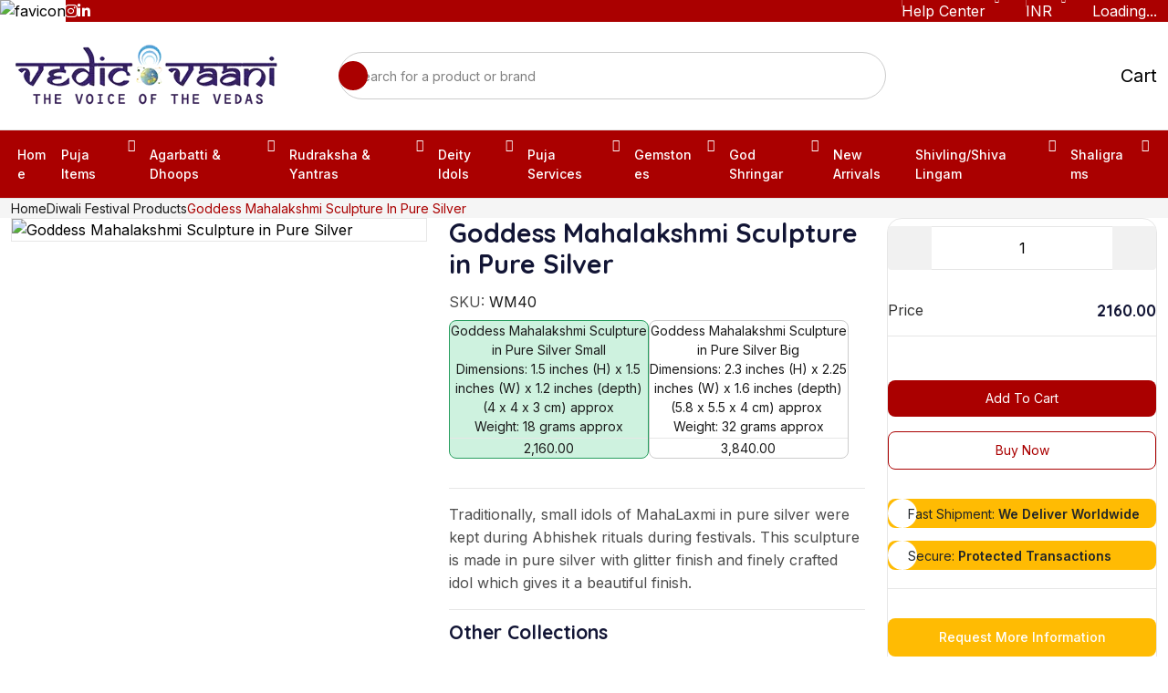

--- FILE ---
content_type: text/html; charset=utf-8
request_url: https://vedicvaani.com/goddess-mahalakshmi-in-pure-silver
body_size: 39318
content:
<!DOCTYPE html><html lang="en"><head><meta charSet="utf-8"/><meta charSet="utf-8"/><meta name="viewport" content="width=device-width, initial-scale=1"/><meta name="viewport" content="width=device-width, initial-scale=1"/><link rel="preload" as="image" href="/favicon.ico"/><link rel="preload" as="image" href="https://cdn.vedicvaani.in/products/large/g/goddess_mahalakshmi_sculpture_in_pure_silver_911541875.webp"/><link rel="preload" as="image" href="/assets/images/gateway-img.png"/><link rel="preload" as="image" href="/assets/images/footer-payment.webp"/><link rel="stylesheet" href="/_next/static/css/f5c3ed82344e026d.css?dpl=dpl_DyR6gzzCsjEocYDoF8McDQfQ9oZJ" data-precedence="next"/><link rel="stylesheet" href="/_next/static/css/c6bf36307a7966eb.css?dpl=dpl_DyR6gzzCsjEocYDoF8McDQfQ9oZJ" data-precedence="next"/><link rel="stylesheet" href="/_next/static/css/a3983415cdd5e806.css?dpl=dpl_DyR6gzzCsjEocYDoF8McDQfQ9oZJ" data-precedence="next"/><link rel="stylesheet" href="/_next/static/css/5a2baf9bc4319e69.css?dpl=dpl_DyR6gzzCsjEocYDoF8McDQfQ9oZJ" data-precedence="next"/><link rel="stylesheet" href="/_next/static/css/c3fe978af16b259b.css?dpl=dpl_DyR6gzzCsjEocYDoF8McDQfQ9oZJ" data-precedence="next"/><link rel="stylesheet" href="/_next/static/css/f6d95c3addaca16d.css?dpl=dpl_DyR6gzzCsjEocYDoF8McDQfQ9oZJ" data-precedence="next"/><link rel="stylesheet" href="/_next/static/css/59da3a81a06368e1.css?dpl=dpl_DyR6gzzCsjEocYDoF8McDQfQ9oZJ" data-precedence="next"/><link rel="stylesheet" href="/_next/static/css/b60c7510b0bb27b3.css?dpl=dpl_DyR6gzzCsjEocYDoF8McDQfQ9oZJ" data-precedence="next"/><link rel="preload" as="script" fetchPriority="low" href="/_next/static/chunks/webpack-9925e4edd5e4a619.js?dpl=dpl_DyR6gzzCsjEocYDoF8McDQfQ9oZJ"/><script src="/_next/static/chunks/4bd1b696-1bc4653a2df208d9.js?dpl=dpl_DyR6gzzCsjEocYDoF8McDQfQ9oZJ" async="" type="53680402cb4182a544c76480-text/javascript"></script><script src="/_next/static/chunks/1517-d243a4b3daab608e.js?dpl=dpl_DyR6gzzCsjEocYDoF8McDQfQ9oZJ" async="" type="53680402cb4182a544c76480-text/javascript"></script><script src="/_next/static/chunks/main-app-1f899c2608d7174e.js?dpl=dpl_DyR6gzzCsjEocYDoF8McDQfQ9oZJ" async="" type="53680402cb4182a544c76480-text/javascript"></script><script src="/_next/static/chunks/7ce798d6-71086ec20aaf1dfa.js?dpl=dpl_DyR6gzzCsjEocYDoF8McDQfQ9oZJ" async="" type="53680402cb4182a544c76480-text/javascript"></script><script src="/_next/static/chunks/41ade5dc-15fbab420cd50993.js?dpl=dpl_DyR6gzzCsjEocYDoF8McDQfQ9oZJ" async="" type="53680402cb4182a544c76480-text/javascript"></script><script src="/_next/static/chunks/9597-a3a3ec1bb9f4011f.js?dpl=dpl_DyR6gzzCsjEocYDoF8McDQfQ9oZJ" async="" type="53680402cb4182a544c76480-text/javascript"></script><script src="/_next/static/chunks/7417-a3f5124449cac0cb.js?dpl=dpl_DyR6gzzCsjEocYDoF8McDQfQ9oZJ" async="" type="53680402cb4182a544c76480-text/javascript"></script><script src="/_next/static/chunks/1151-0160e00db94f801a.js?dpl=dpl_DyR6gzzCsjEocYDoF8McDQfQ9oZJ" async="" type="53680402cb4182a544c76480-text/javascript"></script><script src="/_next/static/chunks/6230-7079aec5f1e034a4.js?dpl=dpl_DyR6gzzCsjEocYDoF8McDQfQ9oZJ" async="" type="53680402cb4182a544c76480-text/javascript"></script><script src="/_next/static/chunks/3763-36b2d6e967154089.js?dpl=dpl_DyR6gzzCsjEocYDoF8McDQfQ9oZJ" async="" type="53680402cb4182a544c76480-text/javascript"></script><script src="/_next/static/chunks/1836-eb773bf60f8f5b74.js?dpl=dpl_DyR6gzzCsjEocYDoF8McDQfQ9oZJ" async="" type="53680402cb4182a544c76480-text/javascript"></script><script src="/_next/static/chunks/9917-8b18e4c8375c6b15.js?dpl=dpl_DyR6gzzCsjEocYDoF8McDQfQ9oZJ" async="" type="53680402cb4182a544c76480-text/javascript"></script><script src="/_next/static/chunks/app/page-64f3a3c103bc51bf.js?dpl=dpl_DyR6gzzCsjEocYDoF8McDQfQ9oZJ" async="" type="53680402cb4182a544c76480-text/javascript"></script><script src="/_next/static/chunks/3306-f5c804080071a065.js?dpl=dpl_DyR6gzzCsjEocYDoF8McDQfQ9oZJ" async="" type="53680402cb4182a544c76480-text/javascript"></script><script src="/_next/static/chunks/2264-e6bb8c88a14b402e.js?dpl=dpl_DyR6gzzCsjEocYDoF8McDQfQ9oZJ" async="" type="53680402cb4182a544c76480-text/javascript"></script><script src="/_next/static/chunks/app/layout-a29be89bc1915194.js?dpl=dpl_DyR6gzzCsjEocYDoF8McDQfQ9oZJ" async="" type="53680402cb4182a544c76480-text/javascript"></script><script src="/_next/static/chunks/2467-2db28f8dcdbb6a63.js?dpl=dpl_DyR6gzzCsjEocYDoF8McDQfQ9oZJ" async="" type="53680402cb4182a544c76480-text/javascript"></script><script src="/_next/static/chunks/4988-c24c4170d3651adb.js?dpl=dpl_DyR6gzzCsjEocYDoF8McDQfQ9oZJ" async="" type="53680402cb4182a544c76480-text/javascript"></script><script src="/_next/static/chunks/app/%5B...collectionSlug%5D/page-90c895d786a72fba.js?dpl=dpl_DyR6gzzCsjEocYDoF8McDQfQ9oZJ" async="" type="53680402cb4182a544c76480-text/javascript"></script><link rel="preload" href="https://www.googletagmanager.com/gtag/js?id=G-163W8YMS1S" as="script"/><link rel="preload" href="https://salesiq.zohopublic.in/widget?wc=siq76b36b394d101c13cde751919b478fe58ba677345d76e086c8de1879732b2e04" as="script"/><meta name="next-size-adjust" content=""/><link rel="preconnect" href="https://cdnjs.cloudflare.com" crossorigin="anonymous"/><link rel="preconnect" href="https://cdn.vedicvaani.com" crossorigin="anonymous"/><title>Pure Silver Goddess Mahalakshmi Sculpture - Silver Idol for Diwali Festival | Vedic Vaani</title><meta name="description" content="Buy high-quality Goddess Mahalakshmi Sculpture in Pure Silver online at the best price with Worldwide shipping. Lakshmi Idols/Murtis/Statues have a wide range of unique items."/><meta name="application-name" content="Vedic Vaani"/><meta name="keywords" content="Goddess Mahalakshmi In Pure Silver"/><meta name="referrer" content="origin-when-cross-origin"/><meta name="robots" content="index, follow"/><meta name="googlebot" content="index, follow, max-video-preview:-1, max-image-preview:large, max-snippet:-1"/><meta name="category" content="ecommerce"/><link rel="canonical" href="https://vedicvaani.com/goddess-mahalakshmi-in-pure-silver"/><meta name="google-site-verification" content="2eVYFyEWq6qQwXL4xo63UcYnpY6mWZpVKFKjN3fxGyU"/><meta property="og:title" content="Pure Silver Goddess Mahalakshmi Sculpture - Silver Idol for Diwali Festival"/><meta property="og:description" content="Buy high-quality Goddess Mahalakshmi Sculpture in Pure Silver online at the best price with Worldwide shipping. Lakshmi Idols/Murtis/Statues have a wide range of unique items."/><meta property="og:url" content="https://vedicvaani.com/goddess-mahalakshmi-in-pure-silver"/><meta property="og:site_name" content="Vedic Vaani"/><meta property="og:image" content="https://cdn.vedicvaani.in/products/large/g/goddess_mahalakshmi_sculpture_in_pure_silver_911541875.webp"/><meta property="og:image:width" content="630"/><meta property="og:image:height" content="630"/><meta property="og:image:alt" content="Pure Silver Goddess Mahalakshmi Sculpture - Silver Idol for Diwali Festival"/><meta property="og:type" content="website"/><meta name="twitter:card" content="summary_large_image"/><meta name="twitter:site" content="@vedicvaani"/><meta name="twitter:creator" content="@vedicvaani"/><meta name="twitter:title" content="Pure Silver Goddess Mahalakshmi Sculpture - Silver Idol for Diwali Festival"/><meta name="twitter:description" content="Buy high-quality Goddess Mahalakshmi Sculpture in Pure Silver online at the best price with Worldwide shipping. Lakshmi Idols/Murtis/Statues have a wide range of unique items."/><meta name="twitter:image" content="https://cdn.vedicvaani.in/products/large/g/goddess_mahalakshmi_sculpture_in_pure_silver_911541875.webp"/><link rel="icon" href="/favicon.ico"/><link rel="preload" as="image" href="https://cdn.vedicvaani.in/products/large/g/goddess_mahalakshmi_sculpture_in_pure_silver_911541875.webp"/><link rel="preload" as="image" href="https://cdn.vedicvaani.in/products/large/g/goddess_mahalakshmi_sculpture_in_pure_silver_1014680304.webp"/><link rel="preload" as="image" href="https://cdn.vedicvaani.in/products/large/g/goddess_mahalakshmi_sculpture_in_pure_silver_1210607825.webp"/><link rel="preload" as="image" href="https://cdn.vedicvaani.in/products/large/g/goddess_mahalakshmi_sculpture_in_pure_silver_584361525.webp"/><link rel="preload" as="image" href="https://cdn.vedicvaani.in/products/large/g/goddess_mahalakshmi_sculpture_in_pure_silver_1611320955.webp"/><link rel="preload" as="image" href="https://cdn.vedicvaani.in/products/large/g/goddess_mahalakshmi_sculpture_in_pure_silver_588324223.webp"/><link rel="stylesheet" href="/assets/css/main.css"/><link rel="stylesheet" href="https://cdnjs.cloudflare.com/ajax/libs/aos/2.3.4/aos.css"/><link rel="stylesheet" href="https://cdnjs.cloudflare.com/ajax/libs/select2/4.0.13/css/select2.min.css"/><link rel="stylesheet" href="https://cdnjs.cloudflare.com/ajax/libs/jqueryui/1.13.2/themes/base/jquery-ui.min.css"/><link rel="stylesheet" href="https://cdnjs.cloudflare.com/ajax/libs/animate.css/4.1.1/animate.min.css"/><link rel="stylesheet" href="https://cdnjs.cloudflare.com/ajax/libs/slick-carousel/1.8.1/slick.min.css"/><script src="/_next/static/chunks/polyfills-42372ed130431b0a.js?dpl=dpl_DyR6gzzCsjEocYDoF8McDQfQ9oZJ" noModule="" type="53680402cb4182a544c76480-text/javascript"></script></head><body data-bot="0"><script type="application/ld+json">{"@context":"https://schema.org","@type":"BreadcrumbList","itemListElement":[{"@type":"ListItem","position":1,"name":"Home","item":"/"},{"@type":"ListItem","position":2,"name":"Diwali Festival Products","item":"diwali-festival-products"},{"@type":"ListItem","position":3,"name":"Goddess Mahalakshmi Sculpture in Pure Silver"}]}</script><script type="application/ld+json">{"@context":"https://schema.org","@type":"Product","name":"Goddess Mahalakshmi Sculpture in Pure Silver","image":["https://cdn.vedicvaani.in/products/large/g/goddess_mahalakshmi_sculpture_in_pure_silver_911541875.webp","https://cdn.vedicvaani.in/products/large/g/goddess_mahalakshmi_sculpture_in_pure_silver_1014680304.webp","https://cdn.vedicvaani.in/products/large/g/goddess_mahalakshmi_sculpture_in_pure_silver_1210607825.webp","https://cdn.vedicvaani.in/products/large/g/goddess_mahalakshmi_sculpture_in_pure_silver_584361525.webp","https://cdn.vedicvaani.in/products/large/g/goddess_mahalakshmi_sculpture_in_pure_silver_1611320955.webp","https://cdn.vedicvaani.in/products/large/g/goddess_mahalakshmi_sculpture_in_pure_silver_588324223.webp"],"description":"Traditionally, small idols of MahaLaxmi in pure silver were kept during Abhishek rituals during festivals. This sculpture is made in pure silver with glitter finish and finely crafted idol which gives it a beautiful finish.","sku":"WM40","productID":"WM40","brand":{"@type":"Brand","name":"Vedic Vaani"},"category":"Puja Items","offers":[{"@type":"Offer","url":"https://vedicvaani.com/goddess-mahalakshmi-in-pure-silver","priceCurrency":"INR","price":2160,"availability":"https://schema.org/InStock","itemCondition":"https://schema.org/NewCondition","priceValidUntil":"2026-02-20","seller":{"@type":"Organization","name":"Vedic Vaani"}}],"aggregateOffer":{"@type":"AggregateOffer","lowPrice":2160,"highPrice":3840,"priceCurrency":"INR","offerCount":2},"hasVariant":[{"@type":"Product","name":"Goddess Mahalakshmi Sculpture in Pure Silver Small","sku":"WM40-2","description":"Dimensions: 1.5 inches (H) x 1.5 inches (W) x 1.2 inches (depth) (4 x 4 x 3 cm) approx Weight: 18 grams approx","image":["https://cdn.vedicvaani.in/products/large/d/default.webp"],"offers":[{"@type":"Offer","url":"https://vedicvaani.com/goddess-mahalakshmi-sculpture-in-pure-silver-small","priceCurrency":"INR","price":2160,"priceValidUntil":"2026-02-20","availability":"https://schema.org/InStock","itemCondition":"https://schema.org/NewCondition","seller":{"@type":"Organization","name":"Vedic Vaani"}},{"@type":"Offer","url":"https://vedicvaani.com/goddess-mahalakshmi-sculpture-in-pure-silver-small","priceCurrency":"USD","price":28.73,"priceValidUntil":"2026-02-20","availability":"https://schema.org/InStock","itemCondition":"https://schema.org/NewCondition","seller":{"@type":"Organization","name":"Vedic Vaani"}},{"@type":"Offer","url":"https://vedicvaani.com/goddess-mahalakshmi-sculpture-in-pure-silver-small","priceCurrency":"AUD","price":38.88,"priceValidUntil":"2026-02-20","availability":"https://schema.org/InStock","itemCondition":"https://schema.org/NewCondition","seller":{"@type":"Organization","name":"Vedic Vaani"}},{"@type":"Offer","url":"https://vedicvaani.com/goddess-mahalakshmi-sculpture-in-pure-silver-small","priceCurrency":"GBP","price":25.49,"priceValidUntil":"2026-02-20","availability":"https://schema.org/InStock","itemCondition":"https://schema.org/NewCondition","seller":{"@type":"Organization","name":"Vedic Vaani"}},{"@type":"Offer","url":"https://vedicvaani.com/goddess-mahalakshmi-sculpture-in-pure-silver-small","priceCurrency":"CAD","price":51.41,"priceValidUntil":"2026-02-20","availability":"https://schema.org/InStock","itemCondition":"https://schema.org/NewCondition","seller":{"@type":"Organization","name":"Vedic Vaani"}},{"@type":"Offer","url":"https://vedicvaani.com/goddess-mahalakshmi-sculpture-in-pure-silver-small","priceCurrency":"EUR","price":33.7,"priceValidUntil":"2026-02-20","availability":"https://schema.org/InStock","itemCondition":"https://schema.org/NewCondition","seller":{"@type":"Organization","name":"Vedic Vaani"}},{"@type":"Offer","url":"https://vedicvaani.com/goddess-mahalakshmi-sculpture-in-pure-silver-small","priceCurrency":"MYR","price":135,"priceValidUntil":"2026-02-20","availability":"https://schema.org/InStock","itemCondition":"https://schema.org/NewCondition","seller":{"@type":"Organization","name":"Vedic Vaani"}},{"@type":"Offer","url":"https://vedicvaani.com/goddess-mahalakshmi-sculpture-in-pure-silver-small","priceCurrency":"SGD","price":50.33,"priceValidUntil":"2026-02-20","availability":"https://schema.org/InStock","itemCondition":"https://schema.org/NewCondition","seller":{"@type":"Organization","name":"Vedic Vaani"}}]},{"@type":"Product","name":"Goddess Mahalakshmi Sculpture in Pure Silver Big","sku":"WM40-1","description":"Dimensions: 2.3 inches (H) x 2.25 inches (W) x 1.6 inches (depth) (5.8 x 5.5 x 4 cm) approx Weight: 32 grams approx","image":["https://cdn.vedicvaani.in/products/large/d/default.webp"],"offers":[{"@type":"Offer","url":"https://vedicvaani.com/goddess-mahalakshmi-sculpture-in-pure-silver-big","priceCurrency":"INR","price":3840,"priceValidUntil":"2026-02-20","availability":"https://schema.org/InStock","itemCondition":"https://schema.org/NewCondition","seller":{"@type":"Organization","name":"Vedic Vaani"}},{"@type":"Offer","url":"https://vedicvaani.com/goddess-mahalakshmi-sculpture-in-pure-silver-big","priceCurrency":"USD","price":51.07,"priceValidUntil":"2026-02-20","availability":"https://schema.org/InStock","itemCondition":"https://schema.org/NewCondition","seller":{"@type":"Organization","name":"Vedic Vaani"}},{"@type":"Offer","url":"https://vedicvaani.com/goddess-mahalakshmi-sculpture-in-pure-silver-big","priceCurrency":"AUD","price":69.12,"priceValidUntil":"2026-02-20","availability":"https://schema.org/InStock","itemCondition":"https://schema.org/NewCondition","seller":{"@type":"Organization","name":"Vedic Vaani"}},{"@type":"Offer","url":"https://vedicvaani.com/goddess-mahalakshmi-sculpture-in-pure-silver-big","priceCurrency":"GBP","price":45.31,"priceValidUntil":"2026-02-20","availability":"https://schema.org/InStock","itemCondition":"https://schema.org/NewCondition","seller":{"@type":"Organization","name":"Vedic Vaani"}},{"@type":"Offer","url":"https://vedicvaani.com/goddess-mahalakshmi-sculpture-in-pure-silver-big","priceCurrency":"CAD","price":91.39,"priceValidUntil":"2026-02-20","availability":"https://schema.org/InStock","itemCondition":"https://schema.org/NewCondition","seller":{"@type":"Organization","name":"Vedic Vaani"}},{"@type":"Offer","url":"https://vedicvaani.com/goddess-mahalakshmi-sculpture-in-pure-silver-big","priceCurrency":"EUR","price":59.9,"priceValidUntil":"2026-02-20","availability":"https://schema.org/InStock","itemCondition":"https://schema.org/NewCondition","seller":{"@type":"Organization","name":"Vedic Vaani"}},{"@type":"Offer","url":"https://vedicvaani.com/goddess-mahalakshmi-sculpture-in-pure-silver-big","priceCurrency":"MYR","price":240,"priceValidUntil":"2026-02-20","availability":"https://schema.org/InStock","itemCondition":"https://schema.org/NewCondition","seller":{"@type":"Organization","name":"Vedic Vaani"}},{"@type":"Offer","url":"https://vedicvaani.com/goddess-mahalakshmi-sculpture-in-pure-silver-big","priceCurrency":"SGD","price":89.47,"priceValidUntil":"2026-02-20","availability":"https://schema.org/InStock","itemCondition":"https://schema.org/NewCondition","seller":{"@type":"Organization","name":"Vedic Vaani"}}]}]}</script><div class="preloader"><img src="/favicon.ico" alt="favicon" title="vedicvaani icon"/></div><div class="overlay"></div><div class="side-overlay false"></div><div class="mobile-menu scroll-sm d-lg-none d-block false"><button type="button" class="close-button" aria-label="Close menu"><i class="ph ph-x"></i></button><div class="mobile-menu__inner"><a class="mobile-menu__logo" href="/"><img alt="Vedic Vaani Logo" loading="lazy" width="300" height="70" decoding="async" data-nimg="1" style="color:transparent" src="/assets/images/logo/logo_sidebar.webp"/></a><div class="mobile-menu__menu"><ul class="nav-menu flex-align nav-menu--mobile"><li class="on-hover-item nav-menu__item has-submenu "><div class="menu-row"><a class="nav-menu__link" href="/puja-items-and-pooja-services">Puja Items</a><button type="button" class="submenu-toggle"><i class="ph ph-caret-down"></i></button></div><ul class="on-hover-dropdown common-dropdown nav-submenu scroll-sm "><li class="common-dropdown__item nav-submenu__item"><a class="common-dropdown__link nav-submenu__link hover-bg-neutral-100 line98" href="/puja-items-and-pooja-services/puja-items-poojan-samagri">Puja items/Poojan Samagri</a></li><li class="common-dropdown__item nav-submenu__item"><a class="common-dropdown__link nav-submenu__link hover-bg-neutral-100 line98" href="/puja-items-and-pooja-services/prayer-vessels-puja-utensils">Prayer Vessels/Puja Utensils</a></li><li class="common-dropdown__item nav-submenu__item"><a class="common-dropdown__link nav-submenu__link hover-bg-neutral-100 line98" href="/puja-items-and-pooja-services/dhotis-chunri">Dhotis, Chunri</a></li><li class="common-dropdown__item nav-submenu__item"><a class="common-dropdown__link nav-submenu__link hover-bg-neutral-100 line98" href="/puja-items-and-pooja-services/puja-asans-mats">Puja Asans &amp; Mats</a></li><li class="common-dropdown__item nav-submenu__item"><a class="common-dropdown__link nav-submenu__link hover-bg-neutral-100 line98" href="/puja-items-and-pooja-services/vedic-accessories">Vedic Accessories</a></li><li class="common-dropdown__item nav-submenu__item"><a class="common-dropdown__link nav-submenu__link hover-bg-neutral-100 line98" href="/puja-items-and-pooja-services/silver-puja-articles">Silver Puja Collections</a></li><li class="common-dropdown__item nav-submenu__item"><a class="common-dropdown__link nav-submenu__link hover-bg-neutral-100 line98" href="/puja-items-and-pooja-services/essential-oils-attars">Essential oils &amp; Attars</a></li><li class="common-dropdown__item nav-submenu__item"><a class="common-dropdown__link nav-submenu__link hover-bg-neutral-100 line98" href="/puja-items-and-pooja-services/japamalas-rosaries">Japamalas/Rosaries</a></li><li class="common-dropdown__item nav-submenu__item"><a class="common-dropdown__link nav-submenu__link hover-bg-neutral-100 line98" href="/puja-items-and-pooja-services/events-festivals">Events &amp; Festivals</a></li></ul></li><li class="on-hover-item nav-menu__item has-submenu "><div class="menu-row"><a class="nav-menu__link" href="/agarbatti-and-dhoops">Agarbatti &amp; Dhoops</a><button type="button" class="submenu-toggle"><i class="ph ph-caret-down"></i></button></div><ul class="on-hover-dropdown common-dropdown nav-submenu scroll-sm "><li class="common-dropdown__item nav-submenu__item"><a class="common-dropdown__link nav-submenu__link hover-bg-neutral-100 line98" href="/agarbatti-and-dhoops/krishna-vrindavan-incense">Krishna Vrindavan Incense</a></li><li class="common-dropdown__item nav-submenu__item"><a class="common-dropdown__link nav-submenu__link hover-bg-neutral-100 line98" href="/agarbatti-and-dhoops/gaumay-cowdung-collections">Gaumay Cowdung Collections</a></li><li class="common-dropdown__item nav-submenu__item"><a class="common-dropdown__link nav-submenu__link hover-bg-neutral-100 line98" href="/agarbatti-and-dhoops/dhoops-and-dhoop-sticks">Dhoops &amp; Dhoop Sticks</a></li><li class="common-dropdown__item nav-submenu__item"><a class="common-dropdown__link nav-submenu__link hover-bg-neutral-100 line98" href="/agarbatti-and-dhoops/agarbatti-and-incense-sticks">Agarbattis / Incense sticks</a></li><li class="common-dropdown__item nav-submenu__item"><a class="common-dropdown__link nav-submenu__link hover-bg-neutral-100 line98" href="/agarbatti-and-dhoops/vedic-divine-collection">Vedic Divine Collection</a></li><li class="common-dropdown__item nav-submenu__item"><a class="common-dropdown__link nav-submenu__link hover-bg-neutral-100 line98" href="/agarbatti-and-dhoops/7-chakra-healing-collection">7 Chakra Healing Collection</a></li><li class="common-dropdown__item nav-submenu__item"><a class="common-dropdown__link nav-submenu__link hover-bg-neutral-100 line98" href="/agarbatti-and-dhoops/vedic-indian-classic-agarbattis">Vedic Indian Classic Agarbattis</a></li><li class="common-dropdown__item nav-submenu__item"><a class="common-dropdown__link nav-submenu__link hover-bg-neutral-100 line98" href="/agarbatti-and-dhoops/natural-fruit-spices">Natural Fruit &amp; Spices</a></li><li class="common-dropdown__item nav-submenu__item"><a class="common-dropdown__link nav-submenu__link hover-bg-neutral-100 line98" href="/agarbatti-and-dhoops/oudh-bakhoor-collection">Oudh Bakhoor Collection</a></li><li class="common-dropdown__item nav-submenu__item"><a class="common-dropdown__link nav-submenu__link hover-bg-neutral-100 line98" href="/agarbatti-and-dhoops/pushp-phool-collections">Pushp Phool Collections</a></li></ul></li><li class="on-hover-item nav-menu__item has-submenu "><div class="menu-row"><a class="nav-menu__link" href="/rudraksha-and-yantras">Rudraksha &amp; Yantras</a><button type="button" class="submenu-toggle"><i class="ph ph-caret-down"></i></button></div><ul class="on-hover-dropdown common-dropdown nav-submenu scroll-sm "><li class="common-dropdown__item nav-submenu__item"><a class="common-dropdown__link nav-submenu__link hover-bg-neutral-100 line98" href="/rudraksha-and-yantras/energised-rudraksha">Energised Rudraksha</a></li><li class="common-dropdown__item nav-submenu__item"><a class="common-dropdown__link nav-submenu__link hover-bg-neutral-100 line98" href="/rudraksha-and-yantras/shree-yantra">Shree Yantra</a></li><li class="common-dropdown__item nav-submenu__item"><a class="common-dropdown__link nav-submenu__link hover-bg-neutral-100 line98" href="/rudraksha-and-yantras/yantras">Yantras</a></li><li class="common-dropdown__item nav-submenu__item"><a class="common-dropdown__link nav-submenu__link hover-bg-neutral-100 line98" href="/rudraksha-and-yantras/vastu-energy-rectifiers">Vastu Energy Rectifiers</a></li></ul></li><li class="on-hover-item nav-menu__item has-submenu "><div class="menu-row"><a class="nav-menu__link" href="/deity-idols-and-pictures">Deity Idols</a><button type="button" class="submenu-toggle"><i class="ph ph-caret-down"></i></button></div><ul class="on-hover-dropdown common-dropdown nav-submenu scroll-sm "><li class="common-dropdown__item nav-submenu__item"><a class="common-dropdown__link nav-submenu__link hover-bg-neutral-100 line98" href="/deity-idols-and-pictures/god-sculptures">God sculptures</a></li><li class="common-dropdown__item nav-submenu__item"><a class="common-dropdown__link nav-submenu__link hover-bg-neutral-100 line98" href="/deity-idols-and-pictures/handicrafts">Handicrafts</a></li><li class="common-dropdown__item nav-submenu__item"><a class="common-dropdown__link nav-submenu__link hover-bg-neutral-100 line98" href="/deity-idols-and-pictures/diwali-special">Diwali Special</a></li><li class="common-dropdown__item nav-submenu__item"><a class="common-dropdown__link nav-submenu__link hover-bg-neutral-100 line98" href="/deity-idols-and-pictures/god-photos-frames">Photos &amp; Frames</a></li></ul></li><li class="on-hover-item nav-menu__item has-submenu "><div class="menu-row"><a class="nav-menu__link" href="/pujas-and-yagnas">Puja Services</a><button type="button" class="submenu-toggle"><i class="ph ph-caret-down"></i></button></div><ul class="on-hover-dropdown common-dropdown nav-submenu scroll-sm "><li class="common-dropdown__item nav-submenu__item"><a class="common-dropdown__link nav-submenu__link hover-bg-neutral-100 line98" href="/pujas-and-yagnas/auspicious-hindu-festivals-puja">Auspicious Hindu Festivals Puja</a></li><li class="common-dropdown__item nav-submenu__item"><a class="common-dropdown__link nav-submenu__link hover-bg-neutral-100 line98" href="/pujas-and-yagnas/online-puja">Online Puja &amp; Yagna Services</a></li><li class="common-dropdown__item nav-submenu__item"><a class="common-dropdown__link nav-submenu__link hover-bg-neutral-100 line98" href="/pujas-and-yagnas/pujas-for-god-and-goddess">God and Goddess Puja</a></li><li class="common-dropdown__item nav-submenu__item"><a class="common-dropdown__link nav-submenu__link hover-bg-neutral-100 line98" href="/pujas-and-yagnas/puja-remedies-solutions-for-problems">Pujas for Resolving Problems and Purposes</a></li></ul></li><li class="on-hover-item nav-menu__item has-submenu "><div class="menu-row"><a class="nav-menu__link" href="/gemstones-and-jewelry">Gemstones</a><button type="button" class="submenu-toggle"><i class="ph ph-caret-down"></i></button></div><ul class="on-hover-dropdown common-dropdown nav-submenu scroll-sm "><li class="common-dropdown__item nav-submenu__item"><a class="common-dropdown__link nav-submenu__link hover-bg-neutral-100 line98" href="/gemstones-and-jewelry/deity-lockets">Deity lockets</a></li><li class="common-dropdown__item nav-submenu__item"><a class="common-dropdown__link nav-submenu__link hover-bg-neutral-100 line98" href="/gemstones-and-jewelry/gemstones">Gemstones</a></li><li class="common-dropdown__item nav-submenu__item"><a class="common-dropdown__link nav-submenu__link hover-bg-neutral-100 line98" href="/gemstones-and-jewelry/sapphire-gemstones">Sapphire Gemstones</a></li><li class="common-dropdown__item nav-submenu__item"><a class="common-dropdown__link nav-submenu__link hover-bg-neutral-100 line98" href="/gemstones-and-jewelry/chains-and-bracelets">Chains &amp; Bracelets</a></li><li class="common-dropdown__item nav-submenu__item"><a class="common-dropdown__link nav-submenu__link hover-bg-neutral-100 line98" href="/gemstones-and-jewelry/orgone-healing-theraphy">Orgone Healing Theraphy</a></li><li class="common-dropdown__item nav-submenu__item"><a class="common-dropdown__link nav-submenu__link hover-bg-neutral-100 line98" href="/gemstones-and-jewelry/chakra-healing-items">Chakra Healing Items</a></li></ul></li><li class="on-hover-item nav-menu__item has-submenu "><div class="menu-row"><a class="nav-menu__link" href="/god-dresses-and-poshakh">God Shringar</a><button type="button" class="submenu-toggle"><i class="ph ph-caret-down"></i></button></div><ul class="on-hover-dropdown common-dropdown nav-submenu scroll-sm "><li class="common-dropdown__item nav-submenu__item"><a class="common-dropdown__link nav-submenu__link hover-bg-neutral-100 line98" href="/god-dresses-and-poshakh/deity-sinhasan">Deity Sinhasan</a></li><li class="common-dropdown__item nav-submenu__item"><a class="common-dropdown__link nav-submenu__link hover-bg-neutral-100 line98" href="/god-dresses-and-poshakh/deity-chatra">Deity Chatra</a></li><li class="common-dropdown__item nav-submenu__item"><a class="common-dropdown__link nav-submenu__link hover-bg-neutral-100 line98" href="/god-dresses-and-poshakh/gemstone-kanthi">Gemstone Kanthi</a></li><li class="common-dropdown__item nav-submenu__item"><a class="common-dropdown__link nav-submenu__link hover-bg-neutral-100 line98" href="/god-dresses-and-poshakh/margashirsha-laxmi-puja-items">Margashirsha Laxmi Puja Items</a></li><li class="common-dropdown__item nav-submenu__item"><a class="common-dropdown__link nav-submenu__link hover-bg-neutral-100 line98" href="/god-dresses-and-poshakh/kanha-ji-poshak">Laddu Gopal Kanha Ji Poshak</a></li><li class="common-dropdown__item nav-submenu__item"><a class="common-dropdown__link nav-submenu__link hover-bg-neutral-100 line98" href="/god-dresses-and-poshakh/devi-dresses-lehenga-patka">Devi  Dresses Lehenga Patka</a></li><li class="common-dropdown__item nav-submenu__item"><a class="common-dropdown__link nav-submenu__link hover-bg-neutral-100 line98" href="/god-dresses-and-poshakh/devi-mata-dress-poshak-set">Devi Mata Dress Poshak set</a></li><li class="common-dropdown__item nav-submenu__item"><a class="common-dropdown__link nav-submenu__link hover-bg-neutral-100 line98" href="/god-dresses-and-poshakh/god-mukut-crown">God Mukut (Crown)</a></li><li class="common-dropdown__item nav-submenu__item"><a class="common-dropdown__link nav-submenu__link hover-bg-neutral-100 line98" href="/god-dresses-and-poshakh/deity-shringar">Deity Shringar &amp; Vastra</a></li><li class="common-dropdown__item nav-submenu__item"><a class="common-dropdown__link nav-submenu__link hover-bg-neutral-100 line98" href="/god-dresses-and-poshakh/divine-sudarshan-chakra">Divine Sudarshan Chakra</a></li><li class="common-dropdown__item nav-submenu__item"><a class="common-dropdown__link nav-submenu__link hover-bg-neutral-100 line98" href="/god-dresses-and-poshakh/khesh-shela-uparna">Khesh/Shela/Uparna </a></li><li class="common-dropdown__item nav-submenu__item"><a class="common-dropdown__link nav-submenu__link hover-bg-neutral-100 line98" href="/god-dresses-and-poshakh/pheta-safa-turban">Pheta/Safa/Turban</a></li><li class="common-dropdown__item nav-submenu__item"><a class="common-dropdown__link nav-submenu__link hover-bg-neutral-100 line98" href="/god-dresses-and-poshakh/mukut-mala-set">Mukut Mala Set</a></li><li class="common-dropdown__item nav-submenu__item"><a class="common-dropdown__link nav-submenu__link hover-bg-neutral-100 line98" href="/god-dresses-and-poshakh/deity-eyes-netra-chakshu-in-god-s-shringar">Deity Eyes | Netra/Chakshu</a></li></ul></li><li class="nav-menu__item"><a style="cursor:pointer" class="nav-menu__link" href="/new-arrivals">New Arrivals</a></li><li class="on-hover-item nav-menu__item has-submenu "><div class="menu-row"><a class="nav-menu__link" href="/shivling-shiva-lingam">Shivling/Shiva Lingam</a><button type="button" class="submenu-toggle"><i class="ph ph-caret-down"></i></button></div><ul class="on-hover-dropdown common-dropdown nav-submenu scroll-sm "><li class="common-dropdown__item nav-submenu__item"><a class="common-dropdown__link nav-submenu__link hover-bg-neutral-100 line98" href="/shivling-shiva-lingam/gemstone-shivling">Gemstone Shivling</a></li><li class="common-dropdown__item nav-submenu__item"><a class="common-dropdown__link nav-submenu__link hover-bg-neutral-100 line98" href="/shivling-shiva-lingam/narmada-shivling">Narmada Stone Shivling</a></li><li class="common-dropdown__item nav-submenu__item"><a class="common-dropdown__link nav-submenu__link hover-bg-neutral-100 line98" href="/shivling-shiva-lingam/shivling-lockets">Shivling Lockets</a></li><li class="common-dropdown__item nav-submenu__item"><a class="common-dropdown__link nav-submenu__link hover-bg-neutral-100 line98" href="/shivling-shiva-lingam/shivling-in-parad-mercury">Shivling In Parad (Mercury)</a></li><li class="common-dropdown__item nav-submenu__item"><a class="common-dropdown__link nav-submenu__link hover-bg-neutral-100 line98" href="/shivling-shiva-lingam/mahadev-shiv-shila">Mahadev Shiv Shila</a></li></ul></li><li class="on-hover-item nav-menu__item has-submenu "><div class="menu-row"><a class="nav-menu__link" href="/shaligrams">Shaligrams</a><button type="button" class="submenu-toggle"><i class="ph ph-caret-down"></i></button></div><ul class="on-hover-dropdown common-dropdown nav-submenu scroll-sm "><li class="common-dropdown__item nav-submenu__item"><a class="common-dropdown__link nav-submenu__link hover-bg-neutral-100 line98" href="/shaligrams/shaligram-shilas">Shaligram Shilas</a></li><li class="common-dropdown__item nav-submenu__item"><a class="common-dropdown__link nav-submenu__link hover-bg-neutral-100 line98" href="/shaligrams/shaligram-accessories">Shaligram Accessories</a></li><li class="common-dropdown__item nav-submenu__item"><a class="common-dropdown__link nav-submenu__link hover-bg-neutral-100 line98" href="/shaligrams/exotic-shaligrams">Exotic Shaligram Shilas</a></li><li class="common-dropdown__item nav-submenu__item"><a class="common-dropdown__link nav-submenu__link hover-bg-neutral-100 line98" href="/shaligrams/shaligram-small-shilas">Shaligram Small Shilas</a></li><li class="common-dropdown__item nav-submenu__item"><a class="common-dropdown__link nav-submenu__link hover-bg-neutral-100 line98" href="/shaligrams/dashavtara-shaligram-collection">Dashavtara Shaligram Collection </a></li><li class="common-dropdown__item nav-submenu__item"><a class="common-dropdown__link nav-submenu__link hover-bg-neutral-100 line98" href="/shaligrams/shaligram-shila-statues">Shaligram Shila Statues</a></li></ul></li></ul></div></div></div><div class="header-top bg-main-666 flex-between"><div class="container container-lg"><div class="flex-between flex-wrap gap-8"><ul class="flex-align flex-wrap d-none d-md-flex gap-16" style="margin-left:15px"><li><a href="https://www.facebook.com/VedicVaani/" target="_blank" rel="noopener noreferrer" class="text-white text-sm1" aria-label="Facebook"><i class="fab fa-facebook-f"></i></a></li><li><a href="https://twitter.com/vedicvaani/" target="_blank" rel="noopener noreferrer" class="text-white text-sm1" aria-label="Twitter"><i class="fab fa-twitter"></i></a></li><li><a href="https://www.youtube.com/user/vedicvaani/videos" target="_blank" rel="noopener noreferrer" class="text-white text-sm1" aria-label="Youtube"><i class="fab fa-youtube"></i></a></li><li><a href="https://www.instagram.com/vedic_vaani/" target="_blank" rel="noopener noreferrer" class="text-white text-sm1" aria-label="Instagram"><i class="fab fa-instagram"></i></a></li><li><a href="https://www.linkedin.com/in/vedic-vaani/" target="_blank" rel="noopener noreferrer" class="text-white text-sm1" aria-label="Linkedin"><i class="fab fa-linkedin-in"></i></a></li></ul><ul class="header-top__right flex-align flex-wrap"><li class="on-hover-item border-right-item border-right-item-sm-space has-submenu arrow-white"><a style="cursor:pointer" class="text-white text-sm1 py-8">Help Center</a><ul class="on-hover-dropdown common-dropdown common-dropdown--sm max-h-260 scroll-sm px-0 py-8"><li class="nav-submenu__item"><a class="nav-submenu__link hover-bg-gray-100 text-gray-500 text-xs py-6 px-16 flex-align gap-8 rounded-0" href="tel:+91-9820697944"><span class="text-sm d-flex"><i class="ph ph-headset"></i></span>Call Center</a></li><li class="nav-submenu__item"><a class="nav-submenu__link hover-bg-gray-100 text-gray-500 text-xs py-6 px-16 flex-align gap-8 rounded-0"><span class="text-sm d-flex"><i class="ph ph-chat-circle-dots"></i></span>Live Chat</a></li></ul></li><li class="on-hover-item border-right-item border-right-item-sm-space has-submenu arrow-white"><a class="selected-text text-white text-sm1 py-8" href="#">INR</a></li><li class="border-right-item"><a class="text-white text-sm1 py-8 flex-align gap-6" href="/login"><span class="icon text-md d-flex"><i class="ph ph-user-circle"></i></span><span>Loading...</span></a></li></ul></div></div></div><div class="header_1"><header class="header-middle bg-color-one border-bottom border-gray-100 bg-custom-gray1"><div class="container container-lg"><nav class="header-inner flex-between"><div class="logo flex-25"><a class="link" href="/"><img alt="logo" title="logo" loading="lazy" width="300" height="70" decoding="async" data-nimg="1" style="color:transparent" src="/assets/images/logo/logo_sidebar.webp"/></a></div><div class="flex-50"><div class="flex-align form-location-wrapper position-relative w-100"><div class="d-sm-flex d-none rounded-pill position-relative search-form"><input type="text" class="search-form__input common-input py-13 ps-16 pe-18 rounded-pill pe-44 w-910" placeholder="Search for a product or brand" style="font-size:16px" value=""/><button type="button" class="w-32 h-32 bg-main-666 rounded-circle flex-center text-xl text-white position-absolute top-50 translate-middle-y inset-inline-end-0 me-8" aria-label="Search"><i class="ph ph-magnifying-glass"></i></button></div></div></div><div class="header-right flex-align d-lg-block d-none flex-20"><div class="d-flex flex-wrap gap-3 justify-content-end w-100"><button type="button" class="search-icon flex-align d-lg-none d-flex gap-4 item-hover" aria-label="Open search"><span class="text-2xl btn-text d-flex position-relative item-hover__text"><i class="ph ph-magnifying-glass"></i></span></button><a class="flex-align gap-4 item-hover" aria-label="View cart" href="/cart"><span class="text-2xl cart-text d-flex position-relative me-6 mt-6 item-hover__text" title="Your cart is lonely! Add something to it."><i class="ph ph-shopping-cart-simple"></i></span><span class="text-md text-gray-5001 item-hover__text d-none d-lg-flex" title="Your cart is lonely! Add something to it.">Cart</span></a></div></div></nav></div></header><header class="header bg-white1 border-bottom border-gray-100 false"><div class="container container-lg bg-custom2 btn-text"><nav class="header-inner d-flex justify-content-between gap-8"><div class="flex-align menu-category-wrapper"><div class="header-menu d-lg-block d-none"><ul class="nav-menu flex-align"><li class="nav-menu__item"><a class="nav-menu__link false" href="/">Home</a></li><li class="on-hover-item nav-menu__item has-submenu"><a class="nav-menu__link false" href="/puja-items-and-pooja-services">Puja Items</a><ul class="on-hover-dropdown common-dropdown nav-submenu scroll-sm"><li class="common-dropdown__item nav-submenu__item has-submenu on-hover-item"><a class="common-dropdown__link nav-submenu__link hover-bg-neutral-100 line41" href="/puja-items-and-pooja-services/puja-items-poojan-samagri">Puja items/Poojan Samagri</a><ul class="on-hover-dropdown common-dropdown nav-submenu scroll-sm"><li class="common-dropdown__item nav-submenu__item "><a class="common-dropdown__link nav-submenu__link hover-bg-neutral-100 line41" href="/puja-items-and-pooja-services/puja-items-poojan-samagri/ritual-daily-puja-kits">Ritual Daily Puja kits</a></li><li class="common-dropdown__item nav-submenu__item "><a class="common-dropdown__link nav-submenu__link hover-bg-neutral-100 line41" href="/puja-items-and-pooja-services/puja-items-poojan-samagri/puja-essentials">Puja Essentials</a></li><li class="common-dropdown__item nav-submenu__item "><a class="common-dropdown__link nav-submenu__link hover-bg-neutral-100 line41" href="/puja-items-and-pooja-services/puja-items-poojan-samagri/havan-items">Havan Items/Hawan Samagri</a></li><li class="common-dropdown__item nav-submenu__item "><a class="common-dropdown__link nav-submenu__link hover-bg-neutral-100 line41" href="/puja-items-and-pooja-services/puja-items-poojan-samagri/divine-touch-cream">Divine Touch Cream</a></li><li class="common-dropdown__item nav-submenu__item "><a class="common-dropdown__link nav-submenu__link hover-bg-neutral-100 line41" href="/puja-items-and-pooja-services/puja-items-poojan-samagri/cotton-wicks">Puja Cotton Wicks/Kapus</a></li><li class="common-dropdown__item nav-submenu__item "><a class="common-dropdown__link nav-submenu__link hover-bg-neutral-100 line41" href="/puja-items-and-pooja-services/puja-items-poojan-samagri/sacred-threads">Holy Sacred threads</a></li><li class="common-dropdown__item nav-submenu__item has-submenu on-hover-item"><a class="common-dropdown__link nav-submenu__link hover-bg-neutral-100 line41" href="/puja-items-and-pooja-services/puja-items-poojan-samagri/attar">Attar/Ittar Scent</a><ul class="on-hover-dropdown common-dropdown nav-submenu scroll-sm"><li class="common-dropdown__item nav-submenu__item "><a class="common-dropdown__link nav-submenu__link hover-bg-neutral-100 line41" href="/puja-items-and-pooja-services/puja-items-poojan-samagri/attar/oudh-bakhoor-attars">Oudh Bakhoor Attars</a></li><li class="common-dropdown__item nav-submenu__item "><a class="common-dropdown__link nav-submenu__link hover-bg-neutral-100 line41" href="/puja-items-and-pooja-services/puja-items-poojan-samagri/attar/vedic-divine-attars">Vedic Divine Attars</a></li><li class="common-dropdown__item nav-submenu__item "><a class="common-dropdown__link nav-submenu__link hover-bg-neutral-100 line41" href="/puja-items-and-pooja-services/puja-items-poojan-samagri/attar/flower-attars">Flower Attars</a></li><li class="common-dropdown__item nav-submenu__item "><a class="common-dropdown__link nav-submenu__link hover-bg-neutral-100 line41" href="/puja-items-and-pooja-services/puja-items-poojan-samagri/attar/nitya-seva-attars">Nitya Seva Attars</a></li><li class="common-dropdown__item nav-submenu__item "><a class="common-dropdown__link nav-submenu__link hover-bg-neutral-100 line41" href="/puja-items-and-pooja-services/puja-items-poojan-samagri/attar/spices-attars">Spices Attars</a></li><li class="common-dropdown__item nav-submenu__item "><a class="common-dropdown__link nav-submenu__link hover-bg-neutral-100 line41" href="/puja-items-and-pooja-services/puja-items-poojan-samagri/attar/7-chakra-attars">7 Chakra Attars</a></li><li class="common-dropdown__item nav-submenu__item "><a class="common-dropdown__link nav-submenu__link hover-bg-neutral-100 line41" href="/puja-items-and-pooja-services/puja-items-poojan-samagri/attar/fruit-attars">Fruit Attars</a></li></ul></li><li class="common-dropdown__item nav-submenu__item "><a class="common-dropdown__link nav-submenu__link hover-bg-neutral-100 line41" href="/puja-items-and-pooja-services/puja-items-poojan-samagri/natural-floral-water">Natural Floral water</a></li><li class="common-dropdown__item nav-submenu__item "><a class="common-dropdown__link nav-submenu__link hover-bg-neutral-100 line41" href="/puja-items-and-pooja-services/puja-items-poojan-samagri/deity-garlands">Flower Garlands for Deity</a></li><li class="common-dropdown__item nav-submenu__item "><a class="common-dropdown__link nav-submenu__link hover-bg-neutral-100 line41" href="/puja-items-and-pooja-services/puja-items-poojan-samagri/dhoop-camphor">Dhoop / Camphor</a></li><li class="common-dropdown__item nav-submenu__item "><a class="common-dropdown__link nav-submenu__link hover-bg-neutral-100 line41" href="/puja-items-and-pooja-services/puja-items-poojan-samagri/rangoli">Rangoli</a></li><li class="common-dropdown__item nav-submenu__item "><a class="common-dropdown__link nav-submenu__link hover-bg-neutral-100 line41" href="/puja-items-and-pooja-services/puja-items-poojan-samagri/diyas">Diyas</a></li><li class="common-dropdown__item nav-submenu__item "><a class="common-dropdown__link nav-submenu__link hover-bg-neutral-100 line41" href="/puja-items-and-pooja-services/puja-items-poojan-samagri/puja-coins-and-frames">Puja Coins and Frames</a></li><li class="common-dropdown__item nav-submenu__item "><a class="common-dropdown__link nav-submenu__link hover-bg-neutral-100 line41" href="/puja-items-and-pooja-services/puja-items-poojan-samagri/envelopes">Shagun Envelopes</a></li><li class="common-dropdown__item nav-submenu__item "><a class="common-dropdown__link nav-submenu__link hover-bg-neutral-100 line41" href="/puja-items-and-pooja-services/puja-items-poojan-samagri/rare-items">Rare items</a></li><li class="common-dropdown__item nav-submenu__item "><a class="common-dropdown__link nav-submenu__link hover-bg-neutral-100 line41" href="/puja-items-and-pooja-services/puja-items-poojan-samagri/rakhi-thread">Rakhi Thread</a></li><li class="common-dropdown__item nav-submenu__item "><a class="common-dropdown__link nav-submenu__link hover-bg-neutral-100 line41" href="/puja-items-and-pooja-services/puja-items-poojan-samagri/navgraha-shanti-packs">Navgraha Shanti Packs</a></li><li class="common-dropdown__item nav-submenu__item "><a class="common-dropdown__link nav-submenu__link hover-bg-neutral-100 line41" href="/puja-items-and-pooja-services/puja-items-poojan-samagri/kumkum-sindoor-sandal-tilaks-and-paste">Kumkum, Sindoor, Sandal Tilaks &amp; Paste</a></li><li class="common-dropdown__item nav-submenu__item "><a class="common-dropdown__link nav-submenu__link hover-bg-neutral-100 line41" href="/puja-items-and-pooja-services/puja-items-poojan-samagri/shankh-and-cowry">Shankh and Cowry</a></li><li class="common-dropdown__item nav-submenu__item "><a class="common-dropdown__link nav-submenu__link hover-bg-neutral-100 line41" href="/puja-items-and-pooja-services/puja-items-poojan-samagri/consultations">Consultations</a></li><li class="common-dropdown__item nav-submenu__item "><a class="common-dropdown__link nav-submenu__link hover-bg-neutral-100 line41" href="/puja-items-and-pooja-services/puja-items-poojan-samagri/holy-water">Holy water</a></li><li class="common-dropdown__item nav-submenu__item "><a class="common-dropdown__link nav-submenu__link hover-bg-neutral-100 line41" href="/puja-items-and-pooja-services/puja-items-poojan-samagri/agarbatti-incense-sticks">Agarbatti / Incense sticks</a></li><li class="common-dropdown__item nav-submenu__item "><a class="common-dropdown__link nav-submenu__link hover-bg-neutral-100 line41" href="/puja-items-and-pooja-services/puja-items-poojan-samagri/dhoop-sticks">Dhoop sticks</a></li></ul></li><li class="common-dropdown__item nav-submenu__item has-submenu on-hover-item"><a class="common-dropdown__link nav-submenu__link hover-bg-neutral-100 line41" href="/puja-items-and-pooja-services/prayer-vessels-puja-utensils">Prayer Vessels/Puja Utensils</a><ul class="on-hover-dropdown common-dropdown nav-submenu scroll-sm"><li class="common-dropdown__item nav-submenu__item "><a class="common-dropdown__link nav-submenu__link hover-bg-neutral-100 line41" href="/puja-items-and-pooja-services/prayer-vessels-puja-utensils/abhishek-items">Abhishek Patra/Tray/Pots</a></li><li class="common-dropdown__item nav-submenu__item "><a class="common-dropdown__link nav-submenu__link hover-bg-neutral-100 line41" href="/puja-items-and-pooja-services/prayer-vessels-puja-utensils/havan-kund-and-sticks">Havan Kund &amp; Sticks</a></li><li class="common-dropdown__item nav-submenu__item "><a class="common-dropdown__link nav-submenu__link hover-bg-neutral-100 line41" href="/puja-items-and-pooja-services/prayer-vessels-puja-utensils/diyas-lamps">Temple Diyas/Lantern Lamps</a></li><li class="common-dropdown__item nav-submenu__item "><a class="common-dropdown__link nav-submenu__link hover-bg-neutral-100 line41" href="/puja-items-and-pooja-services/prayer-vessels-puja-utensils/deity-thrones">Deity Singhasan/Thrones</a></li><li class="common-dropdown__item nav-submenu__item "><a class="common-dropdown__link nav-submenu__link hover-bg-neutral-100 line41" href="/puja-items-and-pooja-services/prayer-vessels-puja-utensils/puja-thalis">Puja Thalis/Prayer Plates</a></li><li class="common-dropdown__item nav-submenu__item "><a class="common-dropdown__link nav-submenu__link hover-bg-neutral-100 line41" href="/puja-items-and-pooja-services/prayer-vessels-puja-utensils/panchapatra-and-glass">Panchapatra &amp; Glass</a></li><li class="common-dropdown__item nav-submenu__item "><a class="common-dropdown__link nav-submenu__link hover-bg-neutral-100 line41" href="/puja-items-and-pooja-services/prayer-vessels-puja-utensils/incense-stands">Incense stands</a></li><li class="common-dropdown__item nav-submenu__item "><a class="common-dropdown__link nav-submenu__link hover-bg-neutral-100 line41" href="/puja-items-and-pooja-services/prayer-vessels-puja-utensils/haldi-kumkum-containers">Haldi Kumkum Containers</a></li><li class="common-dropdown__item nav-submenu__item "><a class="common-dropdown__link nav-submenu__link hover-bg-neutral-100 line41" href="/puja-items-and-pooja-services/prayer-vessels-puja-utensils/mata-ka-chatar-crowns">Mata Ka Chatar, Crowns</a></li><li class="common-dropdown__item nav-submenu__item "><a class="common-dropdown__link nav-submenu__link hover-bg-neutral-100 line41" href="/puja-items-and-pooja-services/prayer-vessels-puja-utensils/netipatra">Netipatra</a></li><li class="common-dropdown__item nav-submenu__item "><a class="common-dropdown__link nav-submenu__link hover-bg-neutral-100 line41" href="/puja-items-and-pooja-services/prayer-vessels-puja-utensils/kalash-pots">Puja Kalash/Kalasham/Lota</a></li><li class="common-dropdown__item nav-submenu__item "><a class="common-dropdown__link nav-submenu__link hover-bg-neutral-100 line41" href="/puja-items-and-pooja-services/prayer-vessels-puja-utensils/flower-containers">Flower containers</a></li><li class="common-dropdown__item nav-submenu__item has-submenu on-hover-item"><a class="common-dropdown__link nav-submenu__link hover-bg-neutral-100 line41" href="/puja-items-and-pooja-services/prayer-vessels-puja-utensils/shankh-conch">Shankh/Conch</a><ul class="on-hover-dropdown common-dropdown nav-submenu scroll-sm"><li class="common-dropdown__item nav-submenu__item "><a class="common-dropdown__link nav-submenu__link hover-bg-neutral-100 line41" href="/puja-items-and-pooja-services/prayer-vessels-puja-utensils/shankh-conch/blowing-shank">Blowing Shank</a></li><li class="common-dropdown__item nav-submenu__item "><a class="common-dropdown__link nav-submenu__link hover-bg-neutral-100 line41" href="/puja-items-and-pooja-services/prayer-vessels-puja-utensils/shankh-conch/abhishek-puja-shank">Abhishek Puja Shank</a></li></ul></li><li class="common-dropdown__item nav-submenu__item "><a class="common-dropdown__link nav-submenu__link hover-bg-neutral-100 line41" href="/puja-items-and-pooja-services/prayer-vessels-puja-utensils/puja-plates-and-bowls">Puja Plates &amp; Bowls</a></li><li class="common-dropdown__item nav-submenu__item "><a class="common-dropdown__link nav-submenu__link hover-bg-neutral-100 line41" href="/puja-items-and-pooja-services/prayer-vessels-puja-utensils/bells--trishuls--damrus">Bells, Trishuls ,Damrus</a></li><li class="common-dropdown__item nav-submenu__item "><a class="common-dropdown__link nav-submenu__link hover-bg-neutral-100 line41" href="/puja-items-and-pooja-services/prayer-vessels-puja-utensils/padukas">Charan Padukas</a></li><li class="common-dropdown__item nav-submenu__item "><a class="common-dropdown__link nav-submenu__link hover-bg-neutral-100 line41" href="/puja-items-and-pooja-services/prayer-vessels-puja-utensils/puja-plates--amp--bowls">Puja Plates &amp; Bowls</a></li></ul></li><li class="common-dropdown__item nav-submenu__item has-submenu on-hover-item"><a class="common-dropdown__link nav-submenu__link hover-bg-neutral-100 line41" href="/puja-items-and-pooja-services/dhotis-chunri">Dhotis, Chunri</a><ul class="on-hover-dropdown common-dropdown nav-submenu scroll-sm"><li class="common-dropdown__item nav-submenu__item "><a class="common-dropdown__link nav-submenu__link hover-bg-neutral-100 line41" href="/puja-items-and-pooja-services/dhotis-chunri/dhotis">Dhotis</a></li><li class="common-dropdown__item nav-submenu__item "><a class="common-dropdown__link nav-submenu__link hover-bg-neutral-100 line41" href="/puja-items-and-pooja-services/dhotis-chunri/chunris">Chunris</a></li><li class="common-dropdown__item nav-submenu__item "><a class="common-dropdown__link nav-submenu__link hover-bg-neutral-100 line41" href="/puja-items-and-pooja-services/dhotis-chunri/shawls">Shawls</a></li><li class="common-dropdown__item nav-submenu__item "><a class="common-dropdown__link nav-submenu__link hover-bg-neutral-100 line41" href="/puja-items-and-pooja-services/dhotis-chunri/kurtas">Kurtas</a></li><li class="common-dropdown__item nav-submenu__item "><a class="common-dropdown__link nav-submenu__link hover-bg-neutral-100 line41" href="/puja-items-and-pooja-services/dhotis-chunri/mata-ki-chunri">Mata ki Chunri</a></li><li class="common-dropdown__item nav-submenu__item "><a class="common-dropdown__link nav-submenu__link hover-bg-neutral-100 line41" href="/puja-items-and-pooja-services/dhotis-chunri/saree-for-celebration-and-puja">Saree for Celebration and Puja</a></li></ul></li><li class="common-dropdown__item nav-submenu__item has-submenu on-hover-item"><a class="common-dropdown__link nav-submenu__link hover-bg-neutral-100 line41" href="/puja-items-and-pooja-services/puja-asans-mats">Puja Asans &amp; Mats</a><ul class="on-hover-dropdown common-dropdown nav-submenu scroll-sm"><li class="common-dropdown__item nav-submenu__item has-submenu on-hover-item"><a class="common-dropdown__link nav-submenu__link hover-bg-neutral-100 line41" href="/puja-items-and-pooja-services/puja-asans-mats/religious-puja-clothes-for-men-and-women">Puja Clothes</a><ul class="on-hover-dropdown common-dropdown nav-submenu scroll-sm"><li class="common-dropdown__item nav-submenu__item "><a class="common-dropdown__link nav-submenu__link hover-bg-neutral-100 line41" href="/puja-items-and-pooja-services/puja-asans-mats/religious-puja-clothes-for-men-and-women/puja-thali-covers">Puja Thali Covers</a></li><li class="common-dropdown__item nav-submenu__item "><a class="common-dropdown__link nav-submenu__link hover-bg-neutral-100 line41" href="/puja-items-and-pooja-services/puja-asans-mats/religious-puja-clothes-for-men-and-women/altar-clothes">Altar Clothes</a></li></ul></li><li class="common-dropdown__item nav-submenu__item has-submenu on-hover-item"><a class="common-dropdown__link nav-submenu__link hover-bg-neutral-100 line41" href="/puja-items-and-pooja-services/puja-asans-mats/puja-aasan-for-home-temple">Puja Aasan for Home Temple</a><ul class="on-hover-dropdown common-dropdown nav-submenu scroll-sm"><li class="common-dropdown__item nav-submenu__item "><a class="common-dropdown__link nav-submenu__link hover-bg-neutral-100 line41" href="/puja-items-and-pooja-services/puja-asans-mats/puja-aasan-for-home-temple/puja-aasan-9x13">Puja Aasan 9x13</a></li><li class="common-dropdown__item nav-submenu__item "><a class="common-dropdown__link nav-submenu__link hover-bg-neutral-100 line41" href="/puja-items-and-pooja-services/puja-asans-mats/puja-aasan-for-home-temple/puja-aasan-11x16">Puja Aasan 11x16</a></li><li class="common-dropdown__item nav-submenu__item "><a class="common-dropdown__link nav-submenu__link hover-bg-neutral-100 line41" href="/puja-items-and-pooja-services/puja-asans-mats/puja-aasan-for-home-temple/puja-aasan-13x21">Puja Aasan 13x21</a></li><li class="common-dropdown__item nav-submenu__item "><a class="common-dropdown__link nav-submenu__link hover-bg-neutral-100 line41" href="/puja-items-and-pooja-services/puja-asans-mats/puja-aasan-for-home-temple/puja-aasan-20x20">Puja Aasan 20x20</a></li><li class="common-dropdown__item nav-submenu__item "><a class="common-dropdown__link nav-submenu__link hover-bg-neutral-100 line41" href="/puja-items-and-pooja-services/puja-asans-mats/puja-aasan-for-home-temple/puja-aasan-20x27">Puja Aasan 20x27</a></li><li class="common-dropdown__item nav-submenu__item "><a class="common-dropdown__link nav-submenu__link hover-bg-neutral-100 line41" href="/puja-items-and-pooja-services/puja-asans-mats/puja-aasan-for-home-temple/puja-aasan-1-meter">Puja Aasan 1 Meter</a></li><li class="common-dropdown__item nav-submenu__item "><a class="common-dropdown__link nav-submenu__link hover-bg-neutral-100 line41" href="/puja-items-and-pooja-services/puja-asans-mats/puja-aasan-for-home-temple/puja-aasan-2-meter">Puja Aasan 2 Meter</a></li></ul></li><li class="common-dropdown__item nav-submenu__item "><a class="common-dropdown__link nav-submenu__link hover-bg-neutral-100 line41" href="/puja-items-and-pooja-services/puja-asans-mats/meditation-kusha-mats-asans">Meditation Kusha Mats, Asans</a></li></ul></li><li class="common-dropdown__item nav-submenu__item has-submenu on-hover-item"><a class="common-dropdown__link nav-submenu__link hover-bg-neutral-100 line41" href="/puja-items-and-pooja-services/vedic-accessories">Vedic Accessories</a><ul class="on-hover-dropdown common-dropdown nav-submenu scroll-sm"><li class="common-dropdown__item nav-submenu__item has-submenu on-hover-item"><a class="common-dropdown__link nav-submenu__link hover-bg-neutral-100 line41" href="/puja-items-and-pooja-services/vedic-accessories/desktop-and-wall-hangings">Home Decor</a><ul class="on-hover-dropdown common-dropdown nav-submenu scroll-sm"><li class="common-dropdown__item nav-submenu__item "><a class="common-dropdown__link nav-submenu__link hover-bg-neutral-100 line41" href="/puja-items-and-pooja-services/vedic-accessories/desktop-and-wall-hangings/wall-hanging">Wall hanging</a></li><li class="common-dropdown__item nav-submenu__item "><a class="common-dropdown__link nav-submenu__link hover-bg-neutral-100 line41" href="/puja-items-and-pooja-services/vedic-accessories/desktop-and-wall-hangings/divine-ganesha-idols">Desktop Idols</a></li><li class="common-dropdown__item nav-submenu__item "><a class="common-dropdown__link nav-submenu__link hover-bg-neutral-100 line41" href="/puja-items-and-pooja-services/vedic-accessories/desktop-and-wall-hangings/designer-boxes-plates">Designer Boxes / Plates</a></li><li class="common-dropdown__item nav-submenu__item "><a class="common-dropdown__link nav-submenu__link hover-bg-neutral-100 line41" href="/puja-items-and-pooja-services/vedic-accessories/desktop-and-wall-hangings/desktop-items">Desktop items</a></li><li class="common-dropdown__item nav-submenu__item "><a class="common-dropdown__link nav-submenu__link hover-bg-neutral-100 line41" href="/puja-items-and-pooja-services/vedic-accessories/desktop-and-wall-hangings/white-metal-idols">White metal Idols</a></li></ul></li><li class="common-dropdown__item nav-submenu__item has-submenu on-hover-item"><a class="common-dropdown__link nav-submenu__link hover-bg-neutral-100 line41" href="/puja-items-and-pooja-services/vedic-accessories/mystic-items">Mystic Items</a><ul class="on-hover-dropdown common-dropdown nav-submenu scroll-sm"><li class="common-dropdown__item nav-submenu__item "><a class="common-dropdown__link nav-submenu__link hover-bg-neutral-100 line41" href="/puja-items-and-pooja-services/vedic-accessories/mystic-items/feng-shui-tree">Feng Shui Tree</a></li><li class="common-dropdown__item nav-submenu__item "><a class="common-dropdown__link nav-submenu__link hover-bg-neutral-100 line41" href="/puja-items-and-pooja-services/vedic-accessories/mystic-items/lucky-charms">Lucky Charms</a></li><li class="common-dropdown__item nav-submenu__item "><a class="common-dropdown__link nav-submenu__link hover-bg-neutral-100 line41" href="/puja-items-and-pooja-services/vedic-accessories/mystic-items/books-cds">Books &amp; CDs</a></li></ul></li><li class="common-dropdown__item nav-submenu__item has-submenu on-hover-item"><a class="common-dropdown__link nav-submenu__link hover-bg-neutral-100 line41" href="/puja-items-and-pooja-services/vedic-accessories/wedding-items">Indian Wedding Items</a><ul class="on-hover-dropdown common-dropdown nav-submenu scroll-sm"><li class="common-dropdown__item nav-submenu__item "><a class="common-dropdown__link nav-submenu__link hover-bg-neutral-100 line41" href="/puja-items-and-pooja-services/vedic-accessories/wedding-items/maharashtrian-wedding-items">Maharashtrian Wedding Items</a></li><li class="common-dropdown__item nav-submenu__item "><a class="common-dropdown__link nav-submenu__link hover-bg-neutral-100 line41" href="/puja-items-and-pooja-services/vedic-accessories/wedding-items/gujarati-wedding-items">Gujarati Wedding Items</a></li></ul></li><li class="common-dropdown__item nav-submenu__item "><a class="common-dropdown__link nav-submenu__link hover-bg-neutral-100 line41" href="/puja-items-and-pooja-services/vedic-accessories/spiritual-rosaries">Spiritual rosaries</a></li><li class="common-dropdown__item nav-submenu__item "><a class="common-dropdown__link nav-submenu__link hover-bg-neutral-100 line41" href="/puja-items-and-pooja-services/vedic-accessories/rosaries">Rosaries</a></li></ul></li><li class="common-dropdown__item nav-submenu__item has-submenu on-hover-item"><a class="common-dropdown__link nav-submenu__link hover-bg-neutral-100 line41" href="/puja-items-and-pooja-services/silver-puja-articles">Silver Puja Collections</a><ul class="on-hover-dropdown common-dropdown nav-submenu scroll-sm"><li class="common-dropdown__item nav-submenu__item "><a class="common-dropdown__link nav-submenu__link hover-bg-neutral-100 line41" href="/puja-items-and-pooja-services/silver-puja-articles/idols-in-silver">Idols / Murtis in Silver</a></li><li class="common-dropdown__item nav-submenu__item "><a class="common-dropdown__link nav-submenu__link hover-bg-neutral-100 line41" href="/puja-items-and-pooja-services/silver-puja-articles/sindoor-dibbi-in-silver">Sindoor Dibbi in Silver</a></li><li class="common-dropdown__item nav-submenu__item "><a class="common-dropdown__link nav-submenu__link hover-bg-neutral-100 line41" href="/puja-items-and-pooja-services/silver-puja-articles/silver-diyas">Diyas / Oil Lamp in Silver</a></li><li class="common-dropdown__item nav-submenu__item "><a class="common-dropdown__link nav-submenu__link hover-bg-neutral-100 line41" href="/puja-items-and-pooja-services/silver-puja-articles/puja-vessels-in-silver">Puja Vessels in Silver</a></li><li class="common-dropdown__item nav-submenu__item "><a class="common-dropdown__link nav-submenu__link hover-bg-neutral-100 line41" href="/puja-items-and-pooja-services/silver-puja-articles/set-of-shivling-in-silver">Shivling Abhishek in Silver</a></li><li class="common-dropdown__item nav-submenu__item "><a class="common-dropdown__link nav-submenu__link hover-bg-neutral-100 line41" href="/puja-items-and-pooja-services/silver-puja-articles/bracelets-in-silver">Bracelets / Kada in Silver</a></li><li class="common-dropdown__item nav-submenu__item "><a class="common-dropdown__link nav-submenu__link hover-bg-neutral-100 line41" href="/puja-items-and-pooja-services/silver-puja-articles/silver-idols">Silver Idols</a></li></ul></li><li class="common-dropdown__item nav-submenu__item has-submenu on-hover-item"><a class="common-dropdown__link nav-submenu__link hover-bg-neutral-100 line41" href="/puja-items-and-pooja-services/essential-oils-attars">Essential oils &amp; Attars</a><ul class="on-hover-dropdown common-dropdown nav-submenu scroll-sm"><li class="common-dropdown__item nav-submenu__item "><a class="common-dropdown__link nav-submenu__link hover-bg-neutral-100 line41" href="/puja-items-and-pooja-services/essential-oils-attars/essential-oils">Essential Oils</a></li><li class="common-dropdown__item nav-submenu__item "><a class="common-dropdown__link nav-submenu__link hover-bg-neutral-100 line41" href="/puja-items-and-pooja-services/essential-oils-attars/aromatherapy-massage-oils">Aroma Perfume Oils</a></li><li class="common-dropdown__item nav-submenu__item "><a class="common-dropdown__link nav-submenu__link hover-bg-neutral-100 line41" href="/puja-items-and-pooja-services/essential-oils-attars/attars">Attars</a></li><li class="common-dropdown__item nav-submenu__item "><a class="common-dropdown__link nav-submenu__link hover-bg-neutral-100 line41" href="/puja-items-and-pooja-services/essential-oils-attars/natural-essential-oils">Pure Essential Oils</a></li><li class="common-dropdown__item nav-submenu__item "><a class="common-dropdown__link nav-submenu__link hover-bg-neutral-100 line41" href="/puja-items-and-pooja-services/essential-oils-attars/diffuser-oils">Diffuser Oils</a></li></ul></li><li class="common-dropdown__item nav-submenu__item has-submenu on-hover-item"><a class="common-dropdown__link nav-submenu__link hover-bg-neutral-100 line41" href="/puja-items-and-pooja-services/japamalas-rosaries">Japamalas/Rosaries</a><ul class="on-hover-dropdown common-dropdown nav-submenu scroll-sm"><li class="common-dropdown__item nav-submenu__item "><a class="common-dropdown__link nav-submenu__link hover-bg-neutral-100 line41" href="/puja-items-and-pooja-services/japamalas-rosaries/tulsi-malas">Tulsi Malas</a></li><li class="common-dropdown__item nav-submenu__item "><a class="common-dropdown__link nav-submenu__link hover-bg-neutral-100 line41" href="/puja-items-and-pooja-services/japamalas-rosaries/gemstone-malas">Gemstone Malas</a></li><li class="common-dropdown__item nav-submenu__item "><a class="common-dropdown__link nav-submenu__link hover-bg-neutral-100 line41" href="/puja-items-and-pooja-services/japamalas-rosaries/shaligram-malas">Shaligram Malas</a></li><li class="common-dropdown__item nav-submenu__item "><a class="common-dropdown__link nav-submenu__link hover-bg-neutral-100 line41" href="/puja-items-and-pooja-services/japamalas-rosaries/rudraksha-malas">Rudraksha malas</a></li><li class="common-dropdown__item nav-submenu__item "><a class="common-dropdown__link nav-submenu__link hover-bg-neutral-100 line41" href="/puja-items-and-pooja-services/japamalas-rosaries/crystal-malas">Crystal Malas</a></li><li class="common-dropdown__item nav-submenu__item "><a class="common-dropdown__link nav-submenu__link hover-bg-neutral-100 line41" href="/puja-items-and-pooja-services/japamalas-rosaries/other-mix-malas">Other Mix Malas</a></li></ul></li><li class="common-dropdown__item nav-submenu__item has-submenu on-hover-item"><a class="common-dropdown__link nav-submenu__link hover-bg-neutral-100 line41" href="/puja-items-and-pooja-services/events-festivals">Events &amp; Festivals</a><ul class="on-hover-dropdown common-dropdown nav-submenu scroll-sm"><li class="common-dropdown__item nav-submenu__item has-submenu on-hover-item"><a class="common-dropdown__link nav-submenu__link hover-bg-neutral-100 line41" href="/puja-items-and-pooja-services/events-festivals/hanuman-jayanti">Hanuman Jayanti</a><ul class="on-hover-dropdown common-dropdown nav-submenu scroll-sm"><li class="common-dropdown__item nav-submenu__item "><a class="common-dropdown__link nav-submenu__link hover-bg-neutral-100 line41" href="/puja-items-and-pooja-services/events-festivals/hanuman-jayanti/hanuman-jayanti-products">Hanuman Jayanti Products</a></li><li class="common-dropdown__item nav-submenu__item "><a class="common-dropdown__link nav-submenu__link hover-bg-neutral-100 line41" href="/puja-items-and-pooja-services/events-festivals/hanuman-jayanti/services">Hanuman Jayanti Puja</a></li></ul></li><li class="common-dropdown__item nav-submenu__item has-submenu on-hover-item"><a class="common-dropdown__link nav-submenu__link hover-bg-neutral-100 line41" href="/puja-items-and-pooja-services/events-festivals/ganpati-festival">Ganpati Festival</a><ul class="on-hover-dropdown common-dropdown nav-submenu scroll-sm"><li class="common-dropdown__item nav-submenu__item "><a class="common-dropdown__link nav-submenu__link hover-bg-neutral-100 line41" href="/puja-items-and-pooja-services/events-festivals/ganpati-festival/ganpati-festival-products">Ganpati Festival Products</a></li></ul></li><li class="common-dropdown__item nav-submenu__item has-submenu on-hover-item"><a class="common-dropdown__link nav-submenu__link hover-bg-neutral-100 line41" href="/puja-items-and-pooja-services/events-festivals/mahashivratri-special">Mahashivratri Special</a><ul class="on-hover-dropdown common-dropdown nav-submenu scroll-sm"><li class="common-dropdown__item nav-submenu__item "><a class="common-dropdown__link nav-submenu__link hover-bg-neutral-100 line41" href="/puja-items-and-pooja-services/events-festivals/mahashivratri-special/shivling-for-mahashivaratri">Shivling For Mahashivaratri</a></li><li class="common-dropdown__item nav-submenu__item "><a class="common-dropdown__link nav-submenu__link hover-bg-neutral-100 line41" href="/puja-items-and-pooja-services/events-festivals/mahashivratri-special/mahashivaratri-pujas-and-yagnas">Mahashivaratri Pujas and Yagnas</a></li><li class="common-dropdown__item nav-submenu__item "><a class="common-dropdown__link nav-submenu__link hover-bg-neutral-100 line41" href="/puja-items-and-pooja-services/events-festivals/mahashivratri-special/mahashivaratri-puja-items">Mahashivaratri Puja Items</a></li></ul></li><li class="common-dropdown__item nav-submenu__item has-submenu on-hover-item"><a class="common-dropdown__link nav-submenu__link hover-bg-neutral-100 line41" href="/puja-items-and-pooja-services/events-festivals/diwali-festival">Diwali Festival</a><ul class="on-hover-dropdown common-dropdown nav-submenu scroll-sm"><li class="common-dropdown__item nav-submenu__item "><a class="common-dropdown__link nav-submenu__link hover-bg-neutral-100 line41" href="/puja-items-and-pooja-services/events-festivals/diwali-festival/diwali-festival-products">Diwali Festival Products</a></li></ul></li><li class="common-dropdown__item nav-submenu__item "><a class="common-dropdown__link nav-submenu__link hover-bg-neutral-100 line41" href="/puja-items-and-pooja-services/events-festivals/indian-festivals">Indian Festivals</a></li></ul></li></ul></li><li class="on-hover-item nav-menu__item has-submenu"><a class="nav-menu__link false" href="/agarbatti-and-dhoops">Agarbatti &amp; Dhoops</a><ul class="on-hover-dropdown common-dropdown nav-submenu scroll-sm"><li class="common-dropdown__item nav-submenu__item "><a class="common-dropdown__link nav-submenu__link hover-bg-neutral-100 line41" href="/agarbatti-and-dhoops/krishna-vrindavan-incense">Krishna Vrindavan Incense</a></li><li class="common-dropdown__item nav-submenu__item "><a class="common-dropdown__link nav-submenu__link hover-bg-neutral-100 line41" href="/agarbatti-and-dhoops/gaumay-cowdung-collections">Gaumay Cowdung Collections</a></li><li class="common-dropdown__item nav-submenu__item has-submenu on-hover-item"><a class="common-dropdown__link nav-submenu__link hover-bg-neutral-100 line41" href="/agarbatti-and-dhoops/dhoops-and-dhoop-sticks">Dhoops &amp; Dhoop Sticks</a><ul class="on-hover-dropdown common-dropdown nav-submenu scroll-sm"><li class="common-dropdown__item nav-submenu__item "><a class="common-dropdown__link nav-submenu__link hover-bg-neutral-100 line41" href="/agarbatti-and-dhoops/dhoops-and-dhoop-sticks/bambooless-incense-sticks">Bambooless Incense Sticks</a></li><li class="common-dropdown__item nav-submenu__item "><a class="common-dropdown__link nav-submenu__link hover-bg-neutral-100 line41" href="/agarbatti-and-dhoops/dhoops-and-dhoop-sticks/aroma-powders">Aroma Powders</a></li><li class="common-dropdown__item nav-submenu__item "><a class="common-dropdown__link nav-submenu__link hover-bg-neutral-100 line41" href="/agarbatti-and-dhoops/dhoops-and-dhoop-sticks/dhoop-sticks-online">Dhoop cups &amp; Samrani</a></li><li class="common-dropdown__item nav-submenu__item "><a class="common-dropdown__link nav-submenu__link hover-bg-neutral-100 line41" href="/agarbatti-and-dhoops/dhoops-and-dhoop-sticks/dhoops-and-powders">Dhoop and Amber Solid Resin</a></li><li class="common-dropdown__item nav-submenu__item "><a class="common-dropdown__link nav-submenu__link hover-bg-neutral-100 line41" href="/agarbatti-and-dhoops/dhoops-and-dhoop-sticks/fragrance-cones">Dhoop Cones</a></li><li class="common-dropdown__item nav-submenu__item "><a class="common-dropdown__link nav-submenu__link hover-bg-neutral-100 line41" href="/agarbatti-and-dhoops/dhoops-and-dhoop-sticks/backflow-cones">Backflow Cones</a></li></ul></li><li class="common-dropdown__item nav-submenu__item has-submenu on-hover-item"><a class="common-dropdown__link nav-submenu__link hover-bg-neutral-100 line41" href="/agarbatti-and-dhoops/agarbatti-and-incense-sticks">Agarbattis / Incense sticks</a><ul class="on-hover-dropdown common-dropdown nav-submenu scroll-sm"><li class="common-dropdown__item nav-submenu__item "><a class="common-dropdown__link nav-submenu__link hover-bg-neutral-100 line41" href="/agarbatti-and-dhoops/agarbatti-and-incense-sticks/masala-incense-sticks">Masala Incense sticks</a></li><li class="common-dropdown__item nav-submenu__item "><a class="common-dropdown__link nav-submenu__link hover-bg-neutral-100 line41" href="/agarbatti-and-dhoops/agarbatti-and-incense-sticks/perfumed-incense">Perfumed Incense</a></li></ul></li><li class="common-dropdown__item nav-submenu__item "><a class="common-dropdown__link nav-submenu__link hover-bg-neutral-100 line41" href="/agarbatti-and-dhoops/vedic-divine-collection">Vedic Divine Collection</a></li><li class="common-dropdown__item nav-submenu__item "><a class="common-dropdown__link nav-submenu__link hover-bg-neutral-100 line41" href="/agarbatti-and-dhoops/7-chakra-healing-collection">7 Chakra Healing Collection</a></li><li class="common-dropdown__item nav-submenu__item "><a class="common-dropdown__link nav-submenu__link hover-bg-neutral-100 line41" href="/agarbatti-and-dhoops/vedic-indian-classic-agarbattis">Vedic Indian Classic Agarbattis</a></li><li class="common-dropdown__item nav-submenu__item "><a class="common-dropdown__link nav-submenu__link hover-bg-neutral-100 line41" href="/agarbatti-and-dhoops/natural-fruit-spices">Natural Fruit &amp; Spices</a></li><li class="common-dropdown__item nav-submenu__item "><a class="common-dropdown__link nav-submenu__link hover-bg-neutral-100 line41" href="/agarbatti-and-dhoops/oudh-bakhoor-collection">Oudh Bakhoor Collection</a></li><li class="common-dropdown__item nav-submenu__item "><a class="common-dropdown__link nav-submenu__link hover-bg-neutral-100 line41" href="/agarbatti-and-dhoops/pushp-phool-collections">Pushp Phool Collections</a></li></ul></li><li class="on-hover-item nav-menu__item has-submenu"><a class="nav-menu__link false" href="/rudraksha-and-yantras">Rudraksha &amp; Yantras</a><ul class="on-hover-dropdown common-dropdown nav-submenu scroll-sm"><li class="common-dropdown__item nav-submenu__item has-submenu on-hover-item"><a class="common-dropdown__link nav-submenu__link hover-bg-neutral-100 line41" href="/rudraksha-and-yantras/energised-rudraksha">Energised Rudraksha</a><ul class="on-hover-dropdown common-dropdown nav-submenu scroll-sm"><li class="common-dropdown__item nav-submenu__item has-submenu on-hover-item"><a class="common-dropdown__link nav-submenu__link hover-bg-neutral-100 line41" href="/rudraksha-and-yantras/energised-rudraksha/rudraksha-beads">Rudraksha Beads</a><ul class="on-hover-dropdown common-dropdown nav-submenu scroll-sm"><li class="common-dropdown__item nav-submenu__item "><a class="common-dropdown__link nav-submenu__link hover-bg-neutral-100 line41" href="/rudraksha-and-yantras/energised-rudraksha/rudraksha-beads/nepal-rudraksha">Rudraksha 1 to 21 Mukhi Nepal</a></li><li class="common-dropdown__item nav-submenu__item "><a class="common-dropdown__link nav-submenu__link hover-bg-neutral-100 line41" href="/rudraksha-and-yantras/energised-rudraksha/rudraksha-beads/indonesia-rudraksha">Rudraksha 1 to 21 Mukhi Java</a></li></ul></li><li class="common-dropdown__item nav-submenu__item "><a class="common-dropdown__link nav-submenu__link hover-bg-neutral-100 line41" href="/rudraksha-and-yantras/energised-rudraksha/ganesh-rudraksha">Ganesh Rudraksha</a></li><li class="common-dropdown__item nav-submenu__item "><a class="common-dropdown__link nav-submenu__link hover-bg-neutral-100 line41" href="/rudraksha-and-yantras/energised-rudraksha/rudraksha-rosaries">Rudraksha Rosaries</a></li><li class="common-dropdown__item nav-submenu__item "><a class="common-dropdown__link nav-submenu__link hover-bg-neutral-100 line41" href="/rudraksha-and-yantras/energised-rudraksha/rudraksha-kantha-malas">Rudraksha Kantha Malas</a></li><li class="common-dropdown__item nav-submenu__item has-submenu on-hover-item"><a class="common-dropdown__link nav-submenu__link hover-bg-neutral-100 line41" href="/rudraksha-and-yantras/energised-rudraksha/rudraksha-collector-beads">Rudraksha Collector Beads</a><ul class="on-hover-dropdown common-dropdown nav-submenu scroll-sm"><li class="common-dropdown__item nav-submenu__item "><a class="common-dropdown__link nav-submenu__link hover-bg-neutral-100 line41" href="/rudraksha-and-yantras/energised-rudraksha/rudraksha-collector-beads/9-mukhi-collector">9 Mukhi Collector</a></li><li class="common-dropdown__item nav-submenu__item "><a class="common-dropdown__link nav-submenu__link hover-bg-neutral-100 line41" href="/rudraksha-and-yantras/energised-rudraksha/rudraksha-collector-beads/12-mukhi-collector">12 Mukhi Collector</a></li><li class="common-dropdown__item nav-submenu__item "><a class="common-dropdown__link nav-submenu__link hover-bg-neutral-100 line41" href="/rudraksha-and-yantras/energised-rudraksha/rudraksha-collector-beads/7-mukhi-collector">7 Mukhi Collector</a></li><li class="common-dropdown__item nav-submenu__item "><a class="common-dropdown__link nav-submenu__link hover-bg-neutral-100 line41" href="/rudraksha-and-yantras/energised-rudraksha/rudraksha-collector-beads/8-mukhi-collector">8 Mukhi Collector</a></li><li class="common-dropdown__item nav-submenu__item "><a class="common-dropdown__link nav-submenu__link hover-bg-neutral-100 line41" href="/rudraksha-and-yantras/energised-rudraksha/rudraksha-collector-beads/10-mukhi-collector">10 Mukhi Collector</a></li><li class="common-dropdown__item nav-submenu__item "><a class="common-dropdown__link nav-submenu__link hover-bg-neutral-100 line41" href="/rudraksha-and-yantras/energised-rudraksha/rudraksha-collector-beads/11-mukhi-collector">11 Mukhi Collector</a></li><li class="common-dropdown__item nav-submenu__item "><a class="common-dropdown__link nav-submenu__link hover-bg-neutral-100 line41" href="/rudraksha-and-yantras/energised-rudraksha/rudraksha-collector-beads/13-mukhi-collector">13 Mukhi Collector</a></li><li class="common-dropdown__item nav-submenu__item "><a class="common-dropdown__link nav-submenu__link hover-bg-neutral-100 line41" href="/rudraksha-and-yantras/energised-rudraksha/rudraksha-collector-beads/gauri-shankar-collector">Gauri Shankar Collector</a></li><li class="common-dropdown__item nav-submenu__item "><a class="common-dropdown__link nav-submenu__link hover-bg-neutral-100 line41" href="/rudraksha-and-yantras/energised-rudraksha/rudraksha-collector-beads/six-mukhi-collector-beads">6 Mukhi Collector</a></li></ul></li><li class="common-dropdown__item nav-submenu__item "><a class="common-dropdown__link nav-submenu__link hover-bg-neutral-100 line41" href="/rudraksha-and-yantras/energised-rudraksha/rudraksha-combination">Rudraksha Combination</a></li><li class="common-dropdown__item nav-submenu__item "><a class="common-dropdown__link nav-submenu__link hover-bg-neutral-100 line41" href="/rudraksha-and-yantras/energised-rudraksha/rudraksha-bracelets">Rudraksha Bracelets</a></li><li class="common-dropdown__item nav-submenu__item "><a class="common-dropdown__link nav-submenu__link hover-bg-neutral-100 line41" href="/rudraksha-and-yantras/energised-rudraksha/divine-sacred-rudraksha">Divine Sacred Rudraksha</a></li></ul></li><li class="common-dropdown__item nav-submenu__item has-submenu on-hover-item"><a class="common-dropdown__link nav-submenu__link hover-bg-neutral-100 line41" href="/rudraksha-and-yantras/shree-yantra">Shree Yantra</a><ul class="on-hover-dropdown common-dropdown nav-submenu scroll-sm"><li class="common-dropdown__item nav-submenu__item "><a class="common-dropdown__link nav-submenu__link hover-bg-neutral-100 line41" href="/rudraksha-and-yantras/shree-yantra/crystal-shree-yantra">Crystal Shree Yantra</a></li><li class="common-dropdown__item nav-submenu__item "><a class="common-dropdown__link nav-submenu__link hover-bg-neutral-100 line41" href="/rudraksha-and-yantras/shree-yantra/punchdhatu-shree-yantra">Punchdhatu Shree yantra</a></li><li class="common-dropdown__item nav-submenu__item "><a class="common-dropdown__link nav-submenu__link hover-bg-neutral-100 line41" href="/rudraksha-and-yantras/shree-yantra/green-jade-shree-yantra">Green Jade Shree Yantra</a></li><li class="common-dropdown__item nav-submenu__item "><a class="common-dropdown__link nav-submenu__link hover-bg-neutral-100 line41" href="/rudraksha-and-yantras/shree-yantra/yellow-jade-shree-yantra">Yellow Jade Shree Yantra</a></li><li class="common-dropdown__item nav-submenu__item "><a class="common-dropdown__link nav-submenu__link hover-bg-neutral-100 line41" href="/rudraksha-and-yantras/shree-yantra/lapiz-lazuli-shree-yantra">Lapiz Lazuli Shree Yantra</a></li><li class="common-dropdown__item nav-submenu__item "><a class="common-dropdown__link nav-submenu__link hover-bg-neutral-100 line41" href="/rudraksha-and-yantras/shree-yantra/gomedh-shree-yantra">Gomedh Shree Yantra</a></li><li class="common-dropdown__item nav-submenu__item "><a class="common-dropdown__link nav-submenu__link hover-bg-neutral-100 line41" href="/rudraksha-and-yantras/shree-yantra/gemstones-shree-yantra">Gemstones Shree Yantra</a></li><li class="common-dropdown__item nav-submenu__item "><a class="common-dropdown__link nav-submenu__link hover-bg-neutral-100 line41" href="/rudraksha-and-yantras/shree-yantra/ruby-shree-yantra">Ruby Shree Yantra</a></li><li class="common-dropdown__item nav-submenu__item "><a class="common-dropdown__link nav-submenu__link hover-bg-neutral-100 line41" href="/rudraksha-and-yantras/shree-yantra/parad-shree-yantra">Parad Shree Yantra</a></li></ul></li><li class="common-dropdown__item nav-submenu__item has-submenu on-hover-item"><a class="common-dropdown__link nav-submenu__link hover-bg-neutral-100 line41" href="/rudraksha-and-yantras/yantras">Yantras</a><ul class="on-hover-dropdown common-dropdown nav-submenu scroll-sm"><li class="common-dropdown__item nav-submenu__item "><a class="common-dropdown__link nav-submenu__link hover-bg-neutral-100 line41" href="/rudraksha-and-yantras/yantras/desktop-yantras">Desktop Yantras</a></li><li class="common-dropdown__item nav-submenu__item "><a class="common-dropdown__link nav-submenu__link hover-bg-neutral-100 line41" href="/rudraksha-and-yantras/yantras/altar-yantras">Altar Yantras</a></li><li class="common-dropdown__item nav-submenu__item "><a class="common-dropdown__link nav-submenu__link hover-bg-neutral-100 line41" href="/rudraksha-and-yantras/yantras/silver-yantras">Silver Yantras</a></li><li class="common-dropdown__item nav-submenu__item has-submenu on-hover-item"><a class="common-dropdown__link nav-submenu__link hover-bg-neutral-100 line41" href="/rudraksha-and-yantras/yantras/vedic-plate-yantras">Vedic Plate Yantras</a><ul class="on-hover-dropdown common-dropdown nav-submenu scroll-sm"><li class="common-dropdown__item nav-submenu__item "><a class="common-dropdown__link nav-submenu__link hover-bg-neutral-100 line41" href="/rudraksha-and-yantras/yantras/vedic-plate-yantras/6x6-yantras">6x6 Yantras</a></li><li class="common-dropdown__item nav-submenu__item "><a class="common-dropdown__link nav-submenu__link hover-bg-neutral-100 line41" href="/rudraksha-and-yantras/yantras/vedic-plate-yantras/3x3-yantras">3x3 Yantras</a></li><li class="common-dropdown__item nav-submenu__item "><a class="common-dropdown__link nav-submenu__link hover-bg-neutral-100 line41" href="/rudraksha-and-yantras/yantras/vedic-plate-yantras/pocket-yantras">2x2 Yantras</a></li></ul></li><li class="common-dropdown__item nav-submenu__item has-submenu on-hover-item"><a class="common-dropdown__link nav-submenu__link hover-bg-neutral-100 line41" href="/rudraksha-and-yantras/yantras/locket-yantra">Locket Yantra</a><ul class="on-hover-dropdown common-dropdown nav-submenu scroll-sm"><li class="common-dropdown__item nav-submenu__item "><a class="common-dropdown__link nav-submenu__link hover-bg-neutral-100 line41" href="/rudraksha-and-yantras/yantras/locket-yantra/deity-locket-yantras">Deity Locket Yantras</a></li><li class="common-dropdown__item nav-submenu__item "><a class="common-dropdown__link nav-submenu__link hover-bg-neutral-100 line41" href="/rudraksha-and-yantras/yantras/locket-yantra/das-mahavidya-locket-yantra">Das Mahavidya Locket Yantra</a></li><li class="common-dropdown__item nav-submenu__item "><a class="common-dropdown__link nav-submenu__link hover-bg-neutral-100 line41" href="/rudraksha-and-yantras/yantras/locket-yantra/navgraha-locket-yantras">Navgraha Locket Yantras</a></li></ul></li><li class="common-dropdown__item nav-submenu__item "><a class="common-dropdown__link nav-submenu__link hover-bg-neutral-100 line41" href="/rudraksha-and-yantras/yantras/yantra-frame">Yantra Frame</a></li><li class="common-dropdown__item nav-submenu__item "><a class="common-dropdown__link nav-submenu__link hover-bg-neutral-100 line41" href="/rudraksha-and-yantras/yantras/mahayantras">Mahayantras</a></li><li class="common-dropdown__item nav-submenu__item "><a class="common-dropdown__link nav-submenu__link hover-bg-neutral-100 line41" href="/rudraksha-and-yantras/yantras/6x6-navgraha-yantra">6x6 Navgraha Yantra</a></li><li class="common-dropdown__item nav-submenu__item "><a class="common-dropdown__link nav-submenu__link hover-bg-neutral-100 line41" href="/rudraksha-and-yantras/yantras/3x3-navgraha-yantra">3x3 Navgraha Yantra</a></li><li class="common-dropdown__item nav-submenu__item "><a class="common-dropdown__link nav-submenu__link hover-bg-neutral-100 line41" href="/rudraksha-and-yantras/yantras/ganesha-yantra">Ganesha Yantra</a></li></ul></li><li class="common-dropdown__item nav-submenu__item "><a class="common-dropdown__link nav-submenu__link hover-bg-neutral-100 line41" href="/rudraksha-and-yantras/vastu-energy-rectifiers">Vastu Energy Rectifiers</a></li></ul></li><li class="on-hover-item nav-menu__item has-submenu"><a class="nav-menu__link false" href="/deity-idols-and-pictures">Deity Idols</a><ul class="on-hover-dropdown common-dropdown nav-submenu scroll-sm"><li class="common-dropdown__item nav-submenu__item has-submenu on-hover-item"><a class="common-dropdown__link nav-submenu__link hover-bg-neutral-100 line41" href="/deity-idols-and-pictures/god-sculptures">God sculptures</a><ul class="on-hover-dropdown common-dropdown nav-submenu scroll-sm"><li class="common-dropdown__item nav-submenu__item has-submenu on-hover-item"><a class="common-dropdown__link nav-submenu__link hover-bg-neutral-100 line41" href="/deity-idols-and-pictures/god-sculptures/god-shree-krishna-idols">Krishna Idols/Murtis/Statues</a><ul class="on-hover-dropdown common-dropdown nav-submenu scroll-sm"><li class="common-dropdown__item nav-submenu__item "><a class="common-dropdown__link nav-submenu__link hover-bg-neutral-100 line41" href="/deity-idols-and-pictures/god-sculptures/god-shree-krishna-idols/laddu-gopal-brass-idol">Laddu Gopal Brass Idol</a></li><li class="common-dropdown__item nav-submenu__item "><a class="common-dropdown__link nav-submenu__link hover-bg-neutral-100 line41" href="/deity-idols-and-pictures/god-sculptures/god-shree-krishna-idols/laddu-gopal-idols">Laddu Gopal Idols</a></li></ul></li><li class="common-dropdown__item nav-submenu__item "><a class="common-dropdown__link nav-submenu__link hover-bg-neutral-100 line41" href="/deity-idols-and-pictures/god-sculptures/desktop-ganesha-idols">Desktop Ganesha Idols</a></li><li class="common-dropdown__item nav-submenu__item "><a class="common-dropdown__link nav-submenu__link hover-bg-neutral-100 line41" href="/deity-idols-and-pictures/god-sculptures/ashtalakshmi-goddess-statue">Ashtalakshmi Goddess Statue</a></li><li class="common-dropdown__item nav-submenu__item "><a class="common-dropdown__link nav-submenu__link hover-bg-neutral-100 line41" href="/deity-idols-and-pictures/god-sculptures/chamunda-mata-devi-idol-murti">Chamunda Mata Devi Idol/Murti</a></li><li class="common-dropdown__item nav-submenu__item "><a class="common-dropdown__link nav-submenu__link hover-bg-neutral-100 line41" href="/deity-idols-and-pictures/god-sculptures/lord-kubera">Kubera Idols/Murtis/Statues</a></li><li class="common-dropdown__item nav-submenu__item "><a class="common-dropdown__link nav-submenu__link hover-bg-neutral-100 line41" href="/deity-idols-and-pictures/god-sculptures/maa-annapurna">Annapurna Devi Idols/Murtis</a></li><li class="common-dropdown__item nav-submenu__item "><a class="common-dropdown__link nav-submenu__link hover-bg-neutral-100 line41" href="/deity-idols-and-pictures/god-sculptures/swaminarayan-idols">Swaminarayan Idols</a></li><li class="common-dropdown__item nav-submenu__item "><a class="common-dropdown__link nav-submenu__link hover-bg-neutral-100 line41" href="/deity-idols-and-pictures/god-sculptures/ram-darbar-idol">Ram Darbar Idol</a></li><li class="common-dropdown__item nav-submenu__item "><a class="common-dropdown__link nav-submenu__link hover-bg-neutral-100 line41" href="/deity-idols-and-pictures/god-sculptures/kartikeya-idols">Kartikeya Idols/Murtis/Statues</a></li><li class="common-dropdown__item nav-submenu__item "><a class="common-dropdown__link nav-submenu__link hover-bg-neutral-100 line41" href="/deity-idols-and-pictures/god-sculptures/dattatreya-idols">Dattatreya Idols/Murtis/Statues</a></li><li class="common-dropdown__item nav-submenu__item "><a class="common-dropdown__link nav-submenu__link hover-bg-neutral-100 line41" href="/deity-idols-and-pictures/god-sculptures/shirdi-saibaba-idols">Saibaba Idols/Murtis/Statues</a></li><li class="common-dropdown__item nav-submenu__item "><a class="common-dropdown__link nav-submenu__link hover-bg-neutral-100 line41" href="/deity-idols-and-pictures/god-sculptures/nataraja-idols">Natraja Idols/Murtis/Statues</a></li><li class="common-dropdown__item nav-submenu__item "><a class="common-dropdown__link nav-submenu__link hover-bg-neutral-100 line41" href="/deity-idols-and-pictures/god-sculptures/statue-of-kali-maa">Kali Idols/Murtis/Statues</a></li><li class="common-dropdown__item nav-submenu__item "><a class="common-dropdown__link nav-submenu__link hover-bg-neutral-100 line41" href="/deity-idols-and-pictures/god-sculptures/durga-ambe-idols">Durga Idols/Murtis/Statues</a></li><li class="common-dropdown__item nav-submenu__item "><a class="common-dropdown__link nav-submenu__link hover-bg-neutral-100 line41" href="/deity-idols-and-pictures/god-sculptures/lakshmi-idols">Lakshmi Idols/Murtis/Statues</a></li><li class="common-dropdown__item nav-submenu__item "><a class="common-dropdown__link nav-submenu__link hover-bg-neutral-100 line41" href="/deity-idols-and-pictures/god-sculptures/idols-of-hanuman">Hanuman Idols/Murtis/Statues</a></li><li class="common-dropdown__item nav-submenu__item "><a class="common-dropdown__link nav-submenu__link hover-bg-neutral-100 line41" href="/deity-idols-and-pictures/god-sculptures/saraswati-mata">Saraswati Mata</a></li><li class="common-dropdown__item nav-submenu__item "><a class="common-dropdown__link nav-submenu__link hover-bg-neutral-100 line41" href="/deity-idols-and-pictures/god-sculptures/dashavatar-vishnu-idols">Vishnu Idols/Murtis/Statues</a></li><li class="common-dropdown__item nav-submenu__item "><a class="common-dropdown__link nav-submenu__link hover-bg-neutral-100 line41" href="/deity-idols-and-pictures/god-sculptures/navdurga-idols">Navdurga Idols</a></li><li class="common-dropdown__item nav-submenu__item "><a class="common-dropdown__link nav-submenu__link hover-bg-neutral-100 line41" href="/deity-idols-and-pictures/god-sculptures/cow-idols">Cow Idols</a></li><li class="common-dropdown__item nav-submenu__item "><a class="common-dropdown__link nav-submenu__link hover-bg-neutral-100 line41" href="/deity-idols-and-pictures/god-sculptures/lord-shiva-idols">Shiva Idols/Murtis/Statues</a></li><li class="common-dropdown__item nav-submenu__item has-submenu on-hover-item"><a class="common-dropdown__link nav-submenu__link hover-bg-neutral-100 line41" href="/deity-idols-and-pictures/god-sculptures/lord-ganesha-idols">Ganesh Idols/Murtis/Statues</a><ul class="on-hover-dropdown common-dropdown nav-submenu scroll-sm"><li class="common-dropdown__item nav-submenu__item "><a class="common-dropdown__link nav-submenu__link hover-bg-neutral-100 line41" href="/deity-idols-and-pictures/god-sculptures/lord-ganesha-idols/gemstones-ganesh-idols">Gemstones Ganesh Idols</a></li><li class="common-dropdown__item nav-submenu__item "><a class="common-dropdown__link nav-submenu__link hover-bg-neutral-100 line41" href="/deity-idols-and-pictures/god-sculptures/lord-ganesha-idols/goldsliver-plated-ganesh-idols">Gold/Sliver Plated Ganesh Idols</a></li><li class="common-dropdown__item nav-submenu__item "><a class="common-dropdown__link nav-submenu__link hover-bg-neutral-100 line41" href="/deity-idols-and-pictures/god-sculptures/lord-ganesha-idols/pagadipheta-for-ganesha-idols">Pagadi/Pheta For Ganesha Idols</a></li><li class="common-dropdown__item nav-submenu__item "><a class="common-dropdown__link nav-submenu__link hover-bg-neutral-100 line41" href="/deity-idols-and-pictures/god-sculptures/lord-ganesha-idols/marble-ganesh-idols">Marble Ganesh Idols</a></li><li class="common-dropdown__item nav-submenu__item "><a class="common-dropdown__link nav-submenu__link hover-bg-neutral-100 line41" href="/deity-idols-and-pictures/god-sculptures/lord-ganesha-idols/dagdusheth-ganesha-idols">Dagdusheth Ganesha Idols</a></li><li class="common-dropdown__item nav-submenu__item "><a class="common-dropdown__link nav-submenu__link hover-bg-neutral-100 line41" href="/deity-idols-and-pictures/god-sculptures/lord-ganesha-idols/ganesha-idol-for-car-dashboard">Ganesha Idol For Car Dashboard</a></li></ul></li><li class="common-dropdown__item nav-submenu__item "><a class="common-dropdown__link nav-submenu__link hover-bg-neutral-100 line41" href="/deity-idols-and-pictures/god-sculptures/goddess-idols">Goddess Idols/Murtis/Statues</a></li><li class="common-dropdown__item nav-submenu__item "><a class="common-dropdown__link nav-submenu__link hover-bg-neutral-100 line41" href="/deity-idols-and-pictures/god-sculptures/god-idols">God Idols/Murtis/Statues</a></li><li class="common-dropdown__item nav-submenu__item "><a class="common-dropdown__link nav-submenu__link hover-bg-neutral-100 line41" href="/deity-idols-and-pictures/god-sculptures/exotic-brass-statues">Exotic Brass Statues</a></li><li class="common-dropdown__item nav-submenu__item "><a class="common-dropdown__link nav-submenu__link hover-bg-neutral-100 line41" href="/deity-idols-and-pictures/god-sculptures/navgraha-nine-planets">Navgraha Idols</a></li><li class="common-dropdown__item nav-submenu__item "><a class="common-dropdown__link nav-submenu__link hover-bg-neutral-100 line41" href="/deity-idols-and-pictures/god-sculptures/deity-pictures">God pictures </a></li><li class="common-dropdown__item nav-submenu__item "><a class="common-dropdown__link nav-submenu__link hover-bg-neutral-100 line41" href="/deity-idols-and-pictures/god-sculptures/laxmi-ganesh-saraswati-idols">Laxmi Ganesh Saraswati Idols</a></li><li class="common-dropdown__item nav-submenu__item "><a class="common-dropdown__link nav-submenu__link hover-bg-neutral-100 line41" href="/deity-idols-and-pictures/god-sculptures/parad-idols">Parad Idols</a></li><li class="common-dropdown__item nav-submenu__item has-submenu on-hover-item"><a class="common-dropdown__link nav-submenu__link hover-bg-neutral-100 line41" href="/deity-idols-and-pictures/god-sculptures/brass-idols">Brass Idols</a><ul class="on-hover-dropdown common-dropdown nav-submenu scroll-sm"><li class="common-dropdown__item nav-submenu__item "><a class="common-dropdown__link nav-submenu__link hover-bg-neutral-100 line41" href="/deity-idols-and-pictures/god-sculptures/brass-idols/ganesh-brass-idols">Ganesh Brass Idols</a></li><li class="common-dropdown__item nav-submenu__item "><a class="common-dropdown__link nav-submenu__link hover-bg-neutral-100 line41" href="/deity-idols-and-pictures/god-sculptures/brass-idols/lord-shiva-idols-in-brass">Lord Shiva Idols in Brass</a></li></ul></li><li class="common-dropdown__item nav-submenu__item "><a class="common-dropdown__link nav-submenu__link hover-bg-neutral-100 line41" href="/deity-idols-and-pictures/god-sculptures/dattatrya-swami-idols">Dattatrya &amp; Swami Idols</a></li></ul></li><li class="common-dropdown__item nav-submenu__item has-submenu on-hover-item"><a class="common-dropdown__link nav-submenu__link hover-bg-neutral-100 line41" href="/deity-idols-and-pictures/handicrafts">Handicrafts</a><ul class="on-hover-dropdown common-dropdown nav-submenu scroll-sm"><li class="common-dropdown__item nav-submenu__item "><a class="common-dropdown__link nav-submenu__link hover-bg-neutral-100 line41" href="/deity-idols-and-pictures/handicrafts/gemstone-idols">Gemstone Idols</a></li><li class="common-dropdown__item nav-submenu__item "><a class="common-dropdown__link nav-submenu__link hover-bg-neutral-100 line41" href="/deity-idols-and-pictures/handicrafts/handicraft-items">Handicraft Items</a></li><li class="common-dropdown__item nav-submenu__item "><a class="common-dropdown__link nav-submenu__link hover-bg-neutral-100 line41" href="/deity-idols-and-pictures/handicrafts/crystal-idols">Crystal Idols</a></li><li class="common-dropdown__item nav-submenu__item "><a class="common-dropdown__link nav-submenu__link hover-bg-neutral-100 line41" href="/deity-idols-and-pictures/handicrafts/handicraft-idols">Handicraft Idols</a></li><li class="common-dropdown__item nav-submenu__item "><a class="common-dropdown__link nav-submenu__link hover-bg-neutral-100 line41" href="/deity-idols-and-pictures/handicrafts/gemstone-bowl">Gemstone Bowl</a></li><li class="common-dropdown__item nav-submenu__item "><a class="common-dropdown__link nav-submenu__link hover-bg-neutral-100 line41" href="/deity-idols-and-pictures/handicrafts/gemstone-charan-padukas">Gemstone Charan Padukas</a></li><li class="common-dropdown__item nav-submenu__item "><a class="common-dropdown__link nav-submenu__link hover-bg-neutral-100 line41" href="/deity-idols-and-pictures/handicrafts/handicraft-gemstone-idols">Handicraft Gemstone Idols</a></li><li class="common-dropdown__item nav-submenu__item "><a class="common-dropdown__link nav-submenu__link hover-bg-neutral-100 line41" href="/deity-idols-and-pictures/handicrafts/green-stone-idols">Green Stone Idols</a></li></ul></li><li class="common-dropdown__item nav-submenu__item has-submenu on-hover-item"><a class="common-dropdown__link nav-submenu__link hover-bg-neutral-100 line41" href="/deity-idols-and-pictures/diwali-special">Diwali Special</a><ul class="on-hover-dropdown common-dropdown nav-submenu scroll-sm"><li class="common-dropdown__item nav-submenu__item "><a class="common-dropdown__link nav-submenu__link hover-bg-neutral-100 line41" href="/deity-idols-and-pictures/diwali-special/diwali-festival-accessories">Diwali Festival Accessories</a></li><li class="common-dropdown__item nav-submenu__item "><a class="common-dropdown__link nav-submenu__link hover-bg-neutral-100 line41" href="/deity-idols-and-pictures/diwali-special/diwali-pujan-samagiri">Diwali Pujan Samagiri</a></li><li class="common-dropdown__item nav-submenu__item "><a class="common-dropdown__link nav-submenu__link hover-bg-neutral-100 line41" href="/deity-idols-and-pictures/diwali-special/diwali-gifts">Diwali Gifts</a></li><li class="common-dropdown__item nav-submenu__item "><a class="common-dropdown__link nav-submenu__link hover-bg-neutral-100 line41" href="/deity-idols-and-pictures/diwali-special/pujas-on-diwali">Pujas on Diwali</a></li><li class="common-dropdown__item nav-submenu__item "><a class="common-dropdown__link nav-submenu__link hover-bg-neutral-100 line41" href="/deity-idols-and-pictures/diwali-special/diwali-puja-thalis">Diwali Puja Thalis</a></li></ul></li><li class="common-dropdown__item nav-submenu__item has-submenu on-hover-item"><a class="common-dropdown__link nav-submenu__link hover-bg-neutral-100 line41" href="/deity-idols-and-pictures/god-photos-frames">Photos &amp; Frames</a><ul class="on-hover-dropdown common-dropdown nav-submenu scroll-sm"><li class="common-dropdown__item nav-submenu__item "><a class="common-dropdown__link nav-submenu__link hover-bg-neutral-100 line41" href="/deity-idols-and-pictures/god-photos-frames/god-and-goddess-copper-pratima">God And Goddess Copper Pratima</a></li><li class="common-dropdown__item nav-submenu__item "><a class="common-dropdown__link nav-submenu__link hover-bg-neutral-100 line41" href="/deity-idols-and-pictures/god-photos-frames/silver-frames">Silver Frames</a></li><li class="common-dropdown__item nav-submenu__item "><a class="common-dropdown__link nav-submenu__link hover-bg-neutral-100 line41" href="/deity-idols-and-pictures/god-photos-frames/deity-photo-frame">Deity Photo Frame</a></li><li class="common-dropdown__item nav-submenu__item "><a class="common-dropdown__link nav-submenu__link hover-bg-neutral-100 line41" href="/deity-idols-and-pictures/god-photos-frames/elegant-golden-divine-frame">Elegant Golden Divine Frame</a></li><li class="common-dropdown__item nav-submenu__item "><a class="common-dropdown__link nav-submenu__link hover-bg-neutral-100 line41" href="/deity-idols-and-pictures/god-photos-frames/ganesha-photo-frames">Ganesha Photo Frames</a></li></ul></li></ul></li><li class="on-hover-item nav-menu__item has-submenu"><a class="nav-menu__link false" href="/pujas-and-yagnas">Puja Services</a><ul class="on-hover-dropdown common-dropdown nav-submenu scroll-sm"><li class="common-dropdown__item nav-submenu__item "><a class="common-dropdown__link nav-submenu__link hover-bg-neutral-100 line41" href="/pujas-and-yagnas/auspicious-hindu-festivals-puja">Auspicious Hindu Festivals Puja</a></li><li class="common-dropdown__item nav-submenu__item has-submenu on-hover-item"><a class="common-dropdown__link nav-submenu__link hover-bg-neutral-100 line41" href="/pujas-and-yagnas/online-puja">Online Puja &amp; Yagna Services</a><ul class="on-hover-dropdown common-dropdown nav-submenu scroll-sm"><li class="common-dropdown__item nav-submenu__item "><a class="common-dropdown__link nav-submenu__link hover-bg-neutral-100 line41" href="/pujas-and-yagnas/online-puja/dosh-nivaran-pujas">Dosh Nivaran Pujas</a></li><li class="common-dropdown__item nav-submenu__item "><a class="common-dropdown__link nav-submenu__link hover-bg-neutral-100 line41" href="/pujas-and-yagnas/online-puja/sanskara">Sanskara</a></li><li class="common-dropdown__item nav-submenu__item "><a class="common-dropdown__link nav-submenu__link hover-bg-neutral-100 line41" href="/pujas-and-yagnas/online-puja/puja-prasad-from-hindu-temples">Puja prasad from Hindu temples</a></li><li class="common-dropdown__item nav-submenu__item "><a class="common-dropdown__link nav-submenu__link hover-bg-neutral-100 line41" href="/pujas-and-yagnas/online-puja/mantra-siddhi-japas">Mantra Siddhi Japa</a></li><li class="common-dropdown__item nav-submenu__item "><a class="common-dropdown__link nav-submenu__link hover-bg-neutral-100 line41" href="/pujas-and-yagnas/online-puja/yagnas-homas">Yagnas &amp; Homams</a></li><li class="common-dropdown__item nav-submenu__item "><a class="common-dropdown__link nav-submenu__link hover-bg-neutral-100 line41" href="/pujas-and-yagnas/online-puja/vrat-katha-and-patha">Katha, Vrat (Fast) Stories</a></li><li class="common-dropdown__item nav-submenu__item "><a class="common-dropdown__link nav-submenu__link hover-bg-neutral-100 line41" href="/pujas-and-yagnas/online-puja/pooja-services-in-hindu-temples">Rituals / Puja in Hindu temples</a></li><li class="common-dropdown__item nav-submenu__item "><a class="common-dropdown__link nav-submenu__link hover-bg-neutral-100 line41" href="/pujas-and-yagnas/online-puja/daan-dakshina-donation">Daan Dakshina (Donation)</a></li><li class="common-dropdown__item nav-submenu__item "><a class="common-dropdown__link nav-submenu__link hover-bg-neutral-100 line41" href="/pujas-and-yagnas/online-puja/navgraha-puja-and-yagna">Navgraha (Nine Planets) Puja</a></li><li class="common-dropdown__item nav-submenu__item "><a class="common-dropdown__link nav-submenu__link hover-bg-neutral-100 line41" href="/pujas-and-yagnas/online-puja/sacred-rituals-for-cows">Rituals / Pujas for Sacred Cows</a></li><li class="common-dropdown__item nav-submenu__item "><a class="common-dropdown__link nav-submenu__link hover-bg-neutral-100 line41" href="/pujas-and-yagnas/online-puja/chakra-balancing-puja-and-yagna">Chakra balancing Puja &amp; Yagna</a></li><li class="common-dropdown__item nav-submenu__item "><a class="common-dropdown__link nav-submenu__link hover-bg-neutral-100 line41" href="/pujas-and-yagnas/online-puja/dasamahavidya-puja-anushthan">DasaMahavidya Puja and Yagna</a></li><li class="common-dropdown__item nav-submenu__item "><a class="common-dropdown__link nav-submenu__link hover-bg-neutral-100 line41" href="/pujas-and-yagnas/online-puja/navdurga-mata-puja-and-homam">Navratri Navdurga Mata Puja and Homams</a></li><li class="common-dropdown__item nav-submenu__item "><a class="common-dropdown__link nav-submenu__link hover-bg-neutral-100 line41" href="/pujas-and-yagnas/online-puja/puja-for-departed-ancestors-soul-to-rest-in-peace">Pujas for Departed Ancestors and Peace of Soul</a></li></ul></li><li class="common-dropdown__item nav-submenu__item has-submenu on-hover-item"><a class="common-dropdown__link nav-submenu__link hover-bg-neutral-100 line41" href="/pujas-and-yagnas/pujas-for-god-and-goddess">God and Goddess Puja</a><ul class="on-hover-dropdown common-dropdown nav-submenu scroll-sm"><li class="common-dropdown__item nav-submenu__item "><a class="common-dropdown__link nav-submenu__link hover-bg-neutral-100 line41" href="/pujas-and-yagnas/pujas-for-god-and-goddess/lord-ganesh-pujas">Lord Ganesh Pujas</a></li><li class="common-dropdown__item nav-submenu__item "><a class="common-dropdown__link nav-submenu__link hover-bg-neutral-100 line41" href="/pujas-and-yagnas/pujas-for-god-and-goddess/lord-shiva-pujas">Lord Shiva Pujas</a></li><li class="common-dropdown__item nav-submenu__item "><a class="common-dropdown__link nav-submenu__link hover-bg-neutral-100 line41" href="/pujas-and-yagnas/pujas-for-god-and-goddess/hanuman-pujas-online">Lord Hanuman Pujas</a></li><li class="common-dropdown__item nav-submenu__item "><a class="common-dropdown__link nav-submenu__link hover-bg-neutral-100 line41" href="/pujas-and-yagnas/pujas-for-god-and-goddess/shani-dev-puja">Lord Shani Pujas</a></li><li class="common-dropdown__item nav-submenu__item "><a class="common-dropdown__link nav-submenu__link hover-bg-neutral-100 line41" href="/pujas-and-yagnas/pujas-for-god-and-goddess/goddess-mahalaxmi-puja">Goddess Mahalakshmi Pujas</a></li><li class="common-dropdown__item nav-submenu__item "><a class="common-dropdown__link nav-submenu__link hover-bg-neutral-100 line41" href="/pujas-and-yagnas/pujas-for-god-and-goddess/lord-vishnu-puja-yagnas">Lord Vishnu Pujas</a></li><li class="common-dropdown__item nav-submenu__item "><a class="common-dropdown__link nav-submenu__link hover-bg-neutral-100 line41" href="/pujas-and-yagnas/pujas-for-god-and-goddess/goddess-pujas">Goddess/Devi Pujas</a></li><li class="common-dropdown__item nav-submenu__item "><a class="common-dropdown__link nav-submenu__link hover-bg-neutral-100 line41" href="/pujas-and-yagnas/pujas-for-god-and-goddess/lord-shri-rama-puja">Lord Shri Ram Pujas</a></li></ul></li><li class="common-dropdown__item nav-submenu__item has-submenu on-hover-item"><a class="common-dropdown__link nav-submenu__link hover-bg-neutral-100 line41" href="/pujas-and-yagnas/puja-remedies-solutions-for-problems">Pujas for Resolving Problems and Purposes</a><ul class="on-hover-dropdown common-dropdown nav-submenu scroll-sm"><li class="common-dropdown__item nav-submenu__item "><a class="common-dropdown__link nav-submenu__link hover-bg-neutral-100 line41" href="/pujas-and-yagnas/puja-remedies-solutions-for-problems/pujas-wealth-prosperity">Pujas for Wealth and Prosperity </a></li><li class="common-dropdown__item nav-submenu__item "><a class="common-dropdown__link nav-submenu__link hover-bg-neutral-100 line41" href="/pujas-and-yagnas/puja-remedies-solutions-for-problems/marriage-vivah-puja">Puja for Marriage</a></li><li class="common-dropdown__item nav-submenu__item "><a class="common-dropdown__link nav-submenu__link hover-bg-neutral-100 line41" href="/pujas-and-yagnas/puja-remedies-solutions-for-problems/health-protection-puja">Pujas for Health and Protection</a></li><li class="common-dropdown__item nav-submenu__item "><a class="common-dropdown__link nav-submenu__link hover-bg-neutral-100 line41" href="/pujas-and-yagnas/puja-remedies-solutions-for-problems/puja-for-family-childs">Puja For Family and Children</a></li></ul></li></ul></li><li class="on-hover-item nav-menu__item has-submenu"><a class="nav-menu__link false" href="/gemstones-and-jewelry">Gemstones</a><ul class="on-hover-dropdown common-dropdown nav-submenu scroll-sm"><li class="common-dropdown__item nav-submenu__item has-submenu on-hover-item"><a class="common-dropdown__link nav-submenu__link hover-bg-neutral-100 line41" href="/gemstones-and-jewelry/deity-lockets">Deity lockets</a><ul class="on-hover-dropdown common-dropdown nav-submenu scroll-sm"><li class="common-dropdown__item nav-submenu__item "><a class="common-dropdown__link nav-submenu__link hover-bg-neutral-100 line41" href="/gemstones-and-jewelry/deity-lockets/hanuman-lockets">Hanuman Lockets</a></li><li class="common-dropdown__item nav-submenu__item "><a class="common-dropdown__link nav-submenu__link hover-bg-neutral-100 line41" href="/gemstones-and-jewelry/deity-lockets/om-lockets">Om Lockets</a></li><li class="common-dropdown__item nav-submenu__item "><a class="common-dropdown__link nav-submenu__link hover-bg-neutral-100 line41" href="/gemstones-and-jewelry/deity-lockets/amulet-tabeez">Amulet Tabeez</a></li><li class="common-dropdown__item nav-submenu__item "><a class="common-dropdown__link nav-submenu__link hover-bg-neutral-100 line41" href="/gemstones-and-jewelry/deity-lockets/ganesha-lockets">Ganesha Lockets</a></li><li class="common-dropdown__item nav-submenu__item "><a class="common-dropdown__link nav-submenu__link hover-bg-neutral-100 line41" href="/gemstones-and-jewelry/deity-lockets/saibaba-lockets">Saibaba Lockets</a></li><li class="common-dropdown__item nav-submenu__item "><a class="common-dropdown__link nav-submenu__link hover-bg-neutral-100 line41" href="/gemstones-and-jewelry/deity-lockets/others">Others</a></li><li class="common-dropdown__item nav-submenu__item "><a class="common-dropdown__link nav-submenu__link hover-bg-neutral-100 line41" href="/gemstones-and-jewelry/deity-lockets/shiva-lockets">Shiva Lockets</a></li><li class="common-dropdown__item nav-submenu__item "><a class="common-dropdown__link nav-submenu__link hover-bg-neutral-100 line41" href="/gemstones-and-jewelry/deity-lockets/gemstone-ratna-lockets">Gemstone (Ratna) Lockets</a></li></ul></li><li class="common-dropdown__item nav-submenu__item has-submenu on-hover-item"><a class="common-dropdown__link nav-submenu__link hover-bg-neutral-100 line41" href="/gemstones-and-jewelry/gemstones">Gemstones</a><ul class="on-hover-dropdown common-dropdown nav-submenu scroll-sm"><li class="common-dropdown__item nav-submenu__item "><a class="common-dropdown__link nav-submenu__link hover-bg-neutral-100 line41" href="/gemstones-and-jewelry/gemstones/yellow-topaz">Yellow Topaz</a></li><li class="common-dropdown__item nav-submenu__item "><a class="common-dropdown__link nav-submenu__link hover-bg-neutral-100 line41" href="/gemstones-and-jewelry/gemstones/natural-rock-stones">Natural Rock Stones</a></li><li class="common-dropdown__item nav-submenu__item "><a class="common-dropdown__link nav-submenu__link hover-bg-neutral-100 line41" href="/gemstones-and-jewelry/gemstones/rose-quartz">Rose Quartz</a></li><li class="common-dropdown__item nav-submenu__item "><a class="common-dropdown__link nav-submenu__link hover-bg-neutral-100 line41" href="/gemstones-and-jewelry/gemstones/south-sea-pearl">Real Pearl Moti Stone</a></li><li class="common-dropdown__item nav-submenu__item "><a class="common-dropdown__link nav-submenu__link hover-bg-neutral-100 line41" href="/gemstones-and-jewelry/gemstones/crystal">Crystal</a></li><li class="common-dropdown__item nav-submenu__item "><a class="common-dropdown__link nav-submenu__link hover-bg-neutral-100 line41" href="/gemstones-and-jewelry/gemstones/white-topaz">White Topaz</a></li><li class="common-dropdown__item nav-submenu__item "><a class="common-dropdown__link nav-submenu__link hover-bg-neutral-100 line41" href="/gemstones-and-jewelry/gemstones/red-garnet">Red Garnet</a></li><li class="common-dropdown__item nav-submenu__item "><a class="common-dropdown__link nav-submenu__link hover-bg-neutral-100 line41" href="/gemstones-and-jewelry/gemstones/red-italian-coral">Red Italian Coral</a></li><li class="common-dropdown__item nav-submenu__item "><a class="common-dropdown__link nav-submenu__link hover-bg-neutral-100 line41" href="/gemstones-and-jewelry/gemstones/indian-ruby">Indian Ruby</a></li><li class="common-dropdown__item nav-submenu__item "><a class="common-dropdown__link nav-submenu__link hover-bg-neutral-100 line41" href="/gemstones-and-jewelry/gemstones/rare-gemstones">Rare Gemstones</a></li><li class="common-dropdown__item nav-submenu__item "><a class="common-dropdown__link nav-submenu__link hover-bg-neutral-100 line41" href="/gemstones-and-jewelry/gemstones/gomed-hessonite">Gomed-Hessonite</a></li><li class="common-dropdown__item nav-submenu__item "><a class="common-dropdown__link nav-submenu__link hover-bg-neutral-100 line41" href="/gemstones-and-jewelry/gemstones/turquoise">Turquoise</a></li><li class="common-dropdown__item nav-submenu__item "><a class="common-dropdown__link nav-submenu__link hover-bg-neutral-100 line41" href="/gemstones-and-jewelry/gemstones/opal">Opal</a></li><li class="common-dropdown__item nav-submenu__item "><a class="common-dropdown__link nav-submenu__link hover-bg-neutral-100 line41" href="/gemstones-and-jewelry/gemstones/moonstone">Moonstone</a></li><li class="common-dropdown__item nav-submenu__item "><a class="common-dropdown__link nav-submenu__link hover-bg-neutral-100 line41" href="/gemstones-and-jewelry/gemstones/cat-s-eye">Cat&#x27;s Eye</a></li><li class="common-dropdown__item nav-submenu__item "><a class="common-dropdown__link nav-submenu__link hover-bg-neutral-100 line41" href="/gemstones-and-jewelry/gemstones/amethyst">Amethyst</a></li><li class="common-dropdown__item nav-submenu__item "><a class="common-dropdown__link nav-submenu__link hover-bg-neutral-100 line41" href="/gemstones-and-jewelry/gemstones/red-italian-coral-triangular">Red Italian Coral - Triangular</a></li></ul></li><li class="common-dropdown__item nav-submenu__item has-submenu on-hover-item"><a class="common-dropdown__link nav-submenu__link hover-bg-neutral-100 line41" href="/gemstones-and-jewelry/sapphire-gemstones">Sapphire Gemstones</a><ul class="on-hover-dropdown common-dropdown nav-submenu scroll-sm"><li class="common-dropdown__item nav-submenu__item "><a class="common-dropdown__link nav-submenu__link hover-bg-neutral-100 line41" href="/gemstones-and-jewelry/sapphire-gemstones/blue-sapphire">Blue Sapphire</a></li><li class="common-dropdown__item nav-submenu__item "><a class="common-dropdown__link nav-submenu__link hover-bg-neutral-100 line41" href="/gemstones-and-jewelry/sapphire-gemstones/emerald">Emerald</a></li><li class="common-dropdown__item nav-submenu__item "><a class="common-dropdown__link nav-submenu__link hover-bg-neutral-100 line41" href="/gemstones-and-jewelry/sapphire-gemstones/white-sapphire">White Sapphire</a></li><li class="common-dropdown__item nav-submenu__item "><a class="common-dropdown__link nav-submenu__link hover-bg-neutral-100 line41" href="/gemstones-and-jewelry/sapphire-gemstones/ruby">Ruby</a></li><li class="common-dropdown__item nav-submenu__item "><a class="common-dropdown__link nav-submenu__link hover-bg-neutral-100 line41" href="/gemstones-and-jewelry/sapphire-gemstones/yellow-sapphire">Yellow Sapphire</a></li></ul></li><li class="common-dropdown__item nav-submenu__item has-submenu on-hover-item"><a class="common-dropdown__link nav-submenu__link hover-bg-neutral-100 line41" href="/gemstones-and-jewelry/chains-and-bracelets">Chains &amp; Bracelets</a><ul class="on-hover-dropdown common-dropdown nav-submenu scroll-sm"><li class="common-dropdown__item nav-submenu__item "><a class="common-dropdown__link nav-submenu__link hover-bg-neutral-100 line41" href="/gemstones-and-jewelry/chains-and-bracelets/silver-chains">Silver Chains</a></li><li class="common-dropdown__item nav-submenu__item "><a class="common-dropdown__link nav-submenu__link hover-bg-neutral-100 line41" href="/gemstones-and-jewelry/chains-and-bracelets/silver-bracelets">Silver Bracelets</a></li><li class="common-dropdown__item nav-submenu__item "><a class="common-dropdown__link nav-submenu__link hover-bg-neutral-100 line41" href="/gemstones-and-jewelry/chains-and-bracelets/bracelets">Bracelets</a></li><li class="common-dropdown__item nav-submenu__item "><a class="common-dropdown__link nav-submenu__link hover-bg-neutral-100 line41" href="/gemstones-and-jewelry/chains-and-bracelets/gemstone-bracelets">Gemstone Bracelets</a></li></ul></li><li class="common-dropdown__item nav-submenu__item has-submenu on-hover-item"><a class="common-dropdown__link nav-submenu__link hover-bg-neutral-100 line41" href="/gemstones-and-jewelry/orgone-healing-theraphy">Orgone Healing Theraphy</a><ul class="on-hover-dropdown common-dropdown nav-submenu scroll-sm"><li class="common-dropdown__item nav-submenu__item "><a class="common-dropdown__link nav-submenu__link hover-bg-neutral-100 line41" href="/gemstones-and-jewelry/orgone-healing-theraphy/orgone-energy-pendant">Orgone Energy Pendant  </a></li><li class="common-dropdown__item nav-submenu__item "><a class="common-dropdown__link nav-submenu__link hover-bg-neutral-100 line41" href="/gemstones-and-jewelry/orgone-healing-theraphy/baby-orgone-pyramids">Baby Orgone Pyramids</a></li><li class="common-dropdown__item nav-submenu__item "><a class="common-dropdown__link nav-submenu__link hover-bg-neutral-100 line41" href="/gemstones-and-jewelry/orgone-healing-theraphy/orgone-pyramids">Orgone Pyramids</a></li><li class="common-dropdown__item nav-submenu__item "><a class="common-dropdown__link nav-submenu__link hover-bg-neutral-100 line41" href="/gemstones-and-jewelry/orgone-healing-theraphy/orgone-products">Orgone Products</a></li><li class="common-dropdown__item nav-submenu__item "><a class="common-dropdown__link nav-submenu__link hover-bg-neutral-100 line41" href="/gemstones-and-jewelry/orgone-healing-theraphy/orgone-cabachons">Orgone Cabachons</a></li><li class="common-dropdown__item nav-submenu__item "><a class="common-dropdown__link nav-submenu__link hover-bg-neutral-100 line41" href="/gemstones-and-jewelry/orgone-healing-theraphy/orgone-energy-massage">Orgone Energy Massage</a></li><li class="common-dropdown__item nav-submenu__item "><a class="common-dropdown__link nav-submenu__link hover-bg-neutral-100 line41" href="/gemstones-and-jewelry/orgone-healing-theraphy/pendulum-dowser">Pendulum (Dowser)</a></li><li class="common-dropdown__item nav-submenu__item "><a class="common-dropdown__link nav-submenu__link hover-bg-neutral-100 line41" href="/gemstones-and-jewelry/orgone-healing-theraphy/gemstone-balls">Gemstone Balls</a></li><li class="common-dropdown__item nav-submenu__item "><a class="common-dropdown__link nav-submenu__link hover-bg-neutral-100 line41" href="/gemstones-and-jewelry/orgone-healing-theraphy/chintamani-tektite-stones">Chintamani/Tektite Stones</a></li></ul></li><li class="common-dropdown__item nav-submenu__item has-submenu on-hover-item"><a class="common-dropdown__link nav-submenu__link hover-bg-neutral-100 line41" href="/gemstones-and-jewelry/chakra-healing-items">Chakra Healing Items</a><ul class="on-hover-dropdown common-dropdown nav-submenu scroll-sm"><li class="common-dropdown__item nav-submenu__item "><a class="common-dropdown__link nav-submenu__link hover-bg-neutral-100 line41" href="/gemstones-and-jewelry/chakra-healing-items/chakra-accessories">Chakra Accessories</a></li></ul></li></ul></li><li class="on-hover-item nav-menu__item has-submenu"><a class="nav-menu__link false" href="/god-dresses-and-poshakh">God Shringar</a><ul class="on-hover-dropdown common-dropdown nav-submenu scroll-sm"><li class="common-dropdown__item nav-submenu__item "><a class="common-dropdown__link nav-submenu__link hover-bg-neutral-100 line41" href="/god-dresses-and-poshakh/deity-sinhasan">Deity Sinhasan</a></li><li class="common-dropdown__item nav-submenu__item "><a class="common-dropdown__link nav-submenu__link hover-bg-neutral-100 line41" href="/god-dresses-and-poshakh/deity-chatra">Deity Chatra</a></li><li class="common-dropdown__item nav-submenu__item "><a class="common-dropdown__link nav-submenu__link hover-bg-neutral-100 line41" href="/god-dresses-and-poshakh/gemstone-kanthi">Gemstone Kanthi</a></li><li class="common-dropdown__item nav-submenu__item has-submenu on-hover-item"><a class="common-dropdown__link nav-submenu__link hover-bg-neutral-100 line41" href="/god-dresses-and-poshakh/margashirsha-laxmi-puja-items">Margashirsha Laxmi Puja Items</a><ul class="on-hover-dropdown common-dropdown nav-submenu scroll-sm"><li class="common-dropdown__item nav-submenu__item "><a class="common-dropdown__link nav-submenu__link hover-bg-neutral-100 line41" href="/god-dresses-and-poshakh/margashirsha-laxmi-puja-items/devi-face">Devi Face</a></li><li class="common-dropdown__item nav-submenu__item "><a class="common-dropdown__link nav-submenu__link hover-bg-neutral-100 line41" href="/god-dresses-and-poshakh/margashirsha-laxmi-puja-items/devi-face-with-shringar-set">Devi Face With Shringar Set</a></li><li class="common-dropdown__item nav-submenu__item "><a class="common-dropdown__link nav-submenu__link hover-bg-neutral-100 line41" href="/god-dresses-and-poshakh/margashirsha-laxmi-puja-items/lehenga-dupatta-dress">Lehenga Dupatta Dress</a></li><li class="common-dropdown__item nav-submenu__item "><a class="common-dropdown__link nav-submenu__link hover-bg-neutral-100 line41" href="/god-dresses-and-poshakh/margashirsha-laxmi-puja-items/devi-shringar-jewellery">Devi Shringar Jewellery</a></li><li class="common-dropdown__item nav-submenu__item "><a class="common-dropdown__link nav-submenu__link hover-bg-neutral-100 line41" href="/god-dresses-and-poshakh/margashirsha-laxmi-puja-items/navdurga-devi-face">Navdurga Devi Face</a></li><li class="common-dropdown__item nav-submenu__item "><a class="common-dropdown__link nav-submenu__link hover-bg-neutral-100 line41" href="/god-dresses-and-poshakh/margashirsha-laxmi-puja-items/tuljabhavani-mukhota-face">Tuljabhavani  Mukhota Face</a></li><li class="common-dropdown__item nav-submenu__item "><a class="common-dropdown__link nav-submenu__link hover-bg-neutral-100 line41" href="/god-dresses-and-poshakh/margashirsha-laxmi-puja-items/kolhapur-mukhota-face">Kolhapur Mukhota Face</a></li><li class="common-dropdown__item nav-submenu__item "><a class="common-dropdown__link nav-submenu__link hover-bg-neutral-100 line41" href="/god-dresses-and-poshakh/margashirsha-laxmi-puja-items/vedic-traditional-jewellery">Vedic Traditional Jewellery</a></li></ul></li><li class="common-dropdown__item nav-submenu__item has-submenu on-hover-item"><a class="common-dropdown__link nav-submenu__link hover-bg-neutral-100 line41" href="/god-dresses-and-poshakh/kanha-ji-poshak">Laddu Gopal Kanha Ji Poshak</a><ul class="on-hover-dropdown common-dropdown nav-submenu scroll-sm"><li class="common-dropdown__item nav-submenu__item "><a class="common-dropdown__link nav-submenu__link hover-bg-neutral-100 line41" href="/god-dresses-and-poshakh/kanha-ji-poshak/4-inches-poshak">4 inches Poshak</a></li><li class="common-dropdown__item nav-submenu__item "><a class="common-dropdown__link nav-submenu__link hover-bg-neutral-100 line41" href="/god-dresses-and-poshakh/kanha-ji-poshak/5-inches-poshak">5 inches Poshak</a></li><li class="common-dropdown__item nav-submenu__item "><a class="common-dropdown__link nav-submenu__link hover-bg-neutral-100 line41" href="/god-dresses-and-poshakh/kanha-ji-poshak/6-inches-poshak">6 inches Poshak</a></li><li class="common-dropdown__item nav-submenu__item "><a class="common-dropdown__link nav-submenu__link hover-bg-neutral-100 line41" href="/god-dresses-and-poshakh/kanha-ji-poshak/8-inches-poshak">8 inches Poshak</a></li><li class="common-dropdown__item nav-submenu__item "><a class="common-dropdown__link nav-submenu__link hover-bg-neutral-100 line41" href="/god-dresses-and-poshakh/kanha-ji-poshak/10-inches-poshak">10 inches Poshak</a></li><li class="common-dropdown__item nav-submenu__item "><a class="common-dropdown__link nav-submenu__link hover-bg-neutral-100 line41" href="/god-dresses-and-poshakh/kanha-ji-poshak/12-inches-poshak">12 inches Poshak</a></li></ul></li><li class="common-dropdown__item nav-submenu__item has-submenu on-hover-item"><a class="common-dropdown__link nav-submenu__link hover-bg-neutral-100 line41" href="/god-dresses-and-poshakh/devi-dresses-lehenga-patka">Devi  Dresses Lehenga Patka</a><ul class="on-hover-dropdown common-dropdown nav-submenu scroll-sm"><li class="common-dropdown__item nav-submenu__item "><a class="common-dropdown__link nav-submenu__link hover-bg-neutral-100 line41" href="/god-dresses-and-poshakh/devi-dresses-lehenga-patka/5-inches-dresses">5 Inches Dresses</a></li><li class="common-dropdown__item nav-submenu__item "><a class="common-dropdown__link nav-submenu__link hover-bg-neutral-100 line41" href="/god-dresses-and-poshakh/devi-dresses-lehenga-patka/6-inches-dresses">6 Inches Dresses</a></li><li class="common-dropdown__item nav-submenu__item "><a class="common-dropdown__link nav-submenu__link hover-bg-neutral-100 line41" href="/god-dresses-and-poshakh/devi-dresses-lehenga-patka/7-inches-dresses">7 Inches Dresses</a></li><li class="common-dropdown__item nav-submenu__item "><a class="common-dropdown__link nav-submenu__link hover-bg-neutral-100 line41" href="/god-dresses-and-poshakh/devi-dresses-lehenga-patka/9-inches-dresses">9 Inches Dresses</a></li><li class="common-dropdown__item nav-submenu__item "><a class="common-dropdown__link nav-submenu__link hover-bg-neutral-100 line41" href="/god-dresses-and-poshakh/devi-dresses-lehenga-patka/12-inches-dresses">12 Inches Dresses</a></li><li class="common-dropdown__item nav-submenu__item "><a class="common-dropdown__link nav-submenu__link hover-bg-neutral-100 line41" href="/god-dresses-and-poshakh/devi-dresses-lehenga-patka/2-inches-dresses">2 Inches Dresses</a></li><li class="common-dropdown__item nav-submenu__item "><a class="common-dropdown__link nav-submenu__link hover-bg-neutral-100 line41" href="/god-dresses-and-poshakh/devi-dresses-lehenga-patka/3-inches-dresses">3 Inches Dresses</a></li><li class="common-dropdown__item nav-submenu__item "><a class="common-dropdown__link nav-submenu__link hover-bg-neutral-100 line41" href="/god-dresses-and-poshakh/devi-dresses-lehenga-patka/4-inches-dresses">4 Inches Dresses</a></li></ul></li><li class="common-dropdown__item nav-submenu__item has-submenu on-hover-item"><a class="common-dropdown__link nav-submenu__link hover-bg-neutral-100 line41" href="/god-dresses-and-poshakh/devi-mata-dress-poshak-set">Devi Mata Dress Poshak set</a><ul class="on-hover-dropdown common-dropdown nav-submenu scroll-sm"><li class="common-dropdown__item nav-submenu__item "><a class="common-dropdown__link nav-submenu__link hover-bg-neutral-100 line41" href="/god-dresses-and-poshakh/devi-mata-dress-poshak-set/7-inches-set">7 inches set</a></li><li class="common-dropdown__item nav-submenu__item "><a class="common-dropdown__link nav-submenu__link hover-bg-neutral-100 line41" href="/god-dresses-and-poshakh/devi-mata-dress-poshak-set/9-inches-set">9 inches set</a></li><li class="common-dropdown__item nav-submenu__item "><a class="common-dropdown__link nav-submenu__link hover-bg-neutral-100 line41" href="/god-dresses-and-poshakh/devi-mata-dress-poshak-set/12-inches-set">12 inches set</a></li><li class="common-dropdown__item nav-submenu__item "><a class="common-dropdown__link nav-submenu__link hover-bg-neutral-100 line41" href="/god-dresses-and-poshakh/devi-mata-dress-poshak-set/15-inches-set">15 inches set</a></li><li class="common-dropdown__item nav-submenu__item "><a class="common-dropdown__link nav-submenu__link hover-bg-neutral-100 line41" href="/god-dresses-and-poshakh/devi-mata-dress-poshak-set/18-inches-set">18 inches set</a></li><li class="common-dropdown__item nav-submenu__item "><a class="common-dropdown__link nav-submenu__link hover-bg-neutral-100 line41" href="/god-dresses-and-poshakh/devi-mata-dress-poshak-set/21-inches-set">21 inches set</a></li><li class="common-dropdown__item nav-submenu__item "><a class="common-dropdown__link nav-submenu__link hover-bg-neutral-100 line41" href="/god-dresses-and-poshakh/devi-mata-dress-poshak-set/6-inches-set">6 inches set</a></li></ul></li><li class="common-dropdown__item nav-submenu__item "><a class="common-dropdown__link nav-submenu__link hover-bg-neutral-100 line41" href="/god-dresses-and-poshakh/god-mukut-crown">God Mukut (Crown)</a></li><li class="common-dropdown__item nav-submenu__item "><a class="common-dropdown__link nav-submenu__link hover-bg-neutral-100 line41" href="/god-dresses-and-poshakh/deity-shringar">Deity Shringar &amp; Vastra</a></li><li class="common-dropdown__item nav-submenu__item "><a class="common-dropdown__link nav-submenu__link hover-bg-neutral-100 line41" href="/god-dresses-and-poshakh/divine-sudarshan-chakra">Divine Sudarshan Chakra</a></li><li class="common-dropdown__item nav-submenu__item "><a class="common-dropdown__link nav-submenu__link hover-bg-neutral-100 line41" href="/god-dresses-and-poshakh/khesh-shela-uparna">Khesh/Shela/Uparna </a></li><li class="common-dropdown__item nav-submenu__item "><a class="common-dropdown__link nav-submenu__link hover-bg-neutral-100 line41" href="/god-dresses-and-poshakh/pheta-safa-turban">Pheta/Safa/Turban</a></li><li class="common-dropdown__item nav-submenu__item "><a class="common-dropdown__link nav-submenu__link hover-bg-neutral-100 line41" href="/god-dresses-and-poshakh/mukut-mala-set">Mukut Mala Set</a></li><li class="common-dropdown__item nav-submenu__item "><a class="common-dropdown__link nav-submenu__link hover-bg-neutral-100 line41" href="/god-dresses-and-poshakh/deity-eyes-netra-chakshu-in-god-s-shringar">Deity Eyes | Netra/Chakshu</a></li></ul></li><li class="nav-menu__item"><a style="cursor:pointer" class="nav-menu__link false" href="/new-arrivals">New Arrivals</a></li><li class="on-hover-item nav-menu__item has-submenu"><a class="nav-menu__link false" href="/shivling-shiva-lingam">Shivling/Shiva Lingam</a><ul class="on-hover-dropdown common-dropdown nav-submenu scroll-sm"><li class="common-dropdown__item nav-submenu__item "><a class="common-dropdown__link nav-submenu__link hover-bg-neutral-100 line41" href="/shivling-shiva-lingam/gemstone-shivling">Gemstone Shivling</a></li><li class="common-dropdown__item nav-submenu__item "><a class="common-dropdown__link nav-submenu__link hover-bg-neutral-100 line41" href="/shivling-shiva-lingam/narmada-shivling">Narmada Stone Shivling</a></li><li class="common-dropdown__item nav-submenu__item "><a class="common-dropdown__link nav-submenu__link hover-bg-neutral-100 line41" href="/shivling-shiva-lingam/shivling-lockets">Shivling Lockets</a></li><li class="common-dropdown__item nav-submenu__item "><a class="common-dropdown__link nav-submenu__link hover-bg-neutral-100 line41" href="/shivling-shiva-lingam/shivling-in-parad-mercury">Shivling In Parad (Mercury)</a></li><li class="common-dropdown__item nav-submenu__item "><a class="common-dropdown__link nav-submenu__link hover-bg-neutral-100 line41" href="/shivling-shiva-lingam/mahadev-shiv-shila">Mahadev Shiv Shila</a></li></ul></li><li class="on-hover-item nav-menu__item has-submenu"><a class="nav-menu__link false" href="/shaligrams">Shaligrams</a><ul class="on-hover-dropdown common-dropdown nav-submenu scroll-sm"><li class="common-dropdown__item nav-submenu__item "><a class="common-dropdown__link nav-submenu__link hover-bg-neutral-100 line41" href="/shaligrams/shaligram-shilas">Shaligram Shilas</a></li><li class="common-dropdown__item nav-submenu__item "><a class="common-dropdown__link nav-submenu__link hover-bg-neutral-100 line41" href="/shaligrams/shaligram-accessories">Shaligram Accessories</a></li><li class="common-dropdown__item nav-submenu__item "><a class="common-dropdown__link nav-submenu__link hover-bg-neutral-100 line41" href="/shaligrams/exotic-shaligrams">Exotic Shaligram Shilas</a></li><li class="common-dropdown__item nav-submenu__item "><a class="common-dropdown__link nav-submenu__link hover-bg-neutral-100 line41" href="/shaligrams/shaligram-small-shilas">Shaligram Small Shilas</a></li><li class="common-dropdown__item nav-submenu__item "><a class="common-dropdown__link nav-submenu__link hover-bg-neutral-100 line41" href="/shaligrams/dashavtara-shaligram-collection">Dashavtara Shaligram Collection </a></li><li class="common-dropdown__item nav-submenu__item "><a class="common-dropdown__link nav-submenu__link hover-bg-neutral-100 line41" href="/shaligrams/shaligram-shila-statues">Shaligram Shila Statues</a></li></ul></li></ul></div><a class="mb-0 text-white d-lg-none d-block font-15" href="/collections">All Collections</a></div><div class="header-right flex-align"><div class="me-10 d-lg-none d-block"><div class="flex-align flex-wrap gap-12"><button type="button" class="search-icon flex-align d-lg-none d-flex gap-4 item-hover" aria-label="Open search"><span class="text-2xl btn-text d-flex position-relative item-hover__text"><i class="ph ph-magnifying-glass"></i></span></button><a class="flex-align gap-4 item-hover" aria-label="View cart" href="/cart"><span class="text-2xl btn-text d-flex position-relative me-6 my-3 item-hover__text"><i class="ph ph-shopping-cart-simple"></i></span><span class="text-md text-gray-5001 item-hover__text d-none d-lg-flex">Cart</span></a></div></div><button type="button" class="toggle-mobileMenu d-lg-none ms-3n btn-text text-4xl d-flex" aria-label="Open mobile menu"><i class="ph ph-list"></i></button></div></nav></div></header><div class="search-box false"><div class="mobile-search-wrapper"><div class="container active-mobile pe-4 ps-1"><div class="position-relative"><input type="text" class="form-control py-7 px-10 pe-64" placeholder="Search for a product" value=""/><button type="button" class="w-40 h-40 bg-main-666 flex-center text-white position-absolute px-30 top-50 translate-middle-y inset-inline-end-0" style="border-radius:0 10px 10px 0"><i class="ph ph-magnifying-glass"></i></button></div></div></div></div></div><div class="breadcrumb mb-0 py-12 bg-custom-gray"><div class="container container-lg"><div class="breadcrumb-wrapper flex-between flex-wrap gap-16"><ul class="flex-align gap-8 flex-wrap"><li class="text-sm"><a class="text-gray-900 flex-align gap-8 hover-text-main-600" title="Go to Home" href="/"><i class="ph ph-house"></i>Home</a></li><li class="flex-align"><i class="ph ph-caret-right"></i></li><a class="text-gray-900 flex-align gap-8 hover-text-main-600" href="diwali-festival-products"><li class="text-sm"> <!-- -->Diwali Festival Products<!-- --> </li></a><li class="flex-align"><i class="ph ph-caret-right"></i></li><li class="text-sm text-second"><a title="Goddess Mahalakshmi Sculpture In Pure Silver" href="https://vedicvaani.com/goddess-mahalakshmi-in-pure-silver">Goddess Mahalakshmi Sculpture In Pure Silver</a></li></ul></div></div></div><section class="product-details py-20"><div class="container container-lg"><div class="row gy-4"><div class="col-xl-9"><div class="row gy-4"><div class="col-xl-6"><div class="product-details__left"><div class="product-details__thumb-slider border border-gray-100"><div class="product-details__thumb flex-center h-100"><img src="https://cdn.vedicvaani.in/products/large/g/goddess_mahalakshmi_sculpture_in_pure_silver_911541875.webp" alt="Goddess Mahalakshmi Sculpture in Pure Silver" width="600" height="600" style="object-fit:contain;cursor:zoom-in"/></div></div><div class="mt-24"><div class="product-details__images-slider w-100"><!--$!--><template data-dgst="BAILOUT_TO_CLIENT_SIDE_RENDERING"></template><!--/$--></div></div></div></div><div class="col-xl-6"><div class="product-details__content"><h1 class=" mn-heading mb-12">Goddess Mahalakshmi Sculpture in Pure Silver</h1><div class="flex-align flex-wrap gap-12"><span class="text-gray-900"><span class="text-gray-700">SKU:</span> <!-- -->WM40</span></div><div class="my-2 flex-align flex-wrap gap-12"><button href="/goddess-mahalakshmi-sculpture-in-pure-silver-small" class="px-10 py-6 w-47 text-sm rounded-8 text-gray-900 border border-main-600 bg-main-100 hover-border-main-600 hover-text-main-600"><span>Goddess Mahalakshmi Sculpture in Pure Silver Small</span><br/><span class=" d-block"></span><span class="font-semibold mb-2">Dimensions: 1.5 inches (H) x 1.5 inches (W) x 1.2 inches (depth) (4 x 4 x 3 cm) approx<br/> Weight: 18 grams approx</span><span class=" text-gray-700 border-top border-gray-100 d-block"></span><span class="font-semibold">₹2,160.00</span></button><button href="/goddess-mahalakshmi-sculpture-in-pure-silver-big" class="px-10 py-6 w-47 text-sm rounded-8 text-gray-900 border border-gray-200 hover-border-main-600 hover-text-main-600"><span>Goddess Mahalakshmi Sculpture in Pure Silver Big</span><br/><span class=" d-block"></span><span class="font-semibold mb-2">Dimensions: 2.3 inches (H) x 2.25 inches (W) x 1.6 inches (depth) (5.8 x 5.5 x 4 cm) approx <br/>Weight: 32 grams approx</span><span class=" text-gray-700 border-top border-gray-100 d-block"></span><span class="font-semibold">₹3,840.00</span></button></div><div class="my-20 flex-align gap-16 flex-wrap d-none"><div class="flex-align gap-8"><div class="flex-align gap-8 text-main-two-600"><i class="ph-fill ph-seal-percent text-xl"></i>0.00%<!-- -->%</div><h6 class="mb-0">₹2,160.00</h6></div></div><span class="mt-32 pt-16 text-gray-700 border-top border-gray-100 d-block"></span><div class="text-gray-700 mb-16"><p>Traditionally, small idols of MahaLaxmi in pure silver were kept during Abhishek rituals during festivals. This sculpture is made in pure silver with glitter finish and finely crafted idol which gives it a beautiful finish.</p></div><span class="text-gray-700 border-top border-gray-100 d-block"></span><div class="mt-12"><h6 class="mb-16">Other Collections</h6><div class="flex-between align-items-start flex-wrap"><div class="mb-12"><div class="flex-align gap-8 flex-wrap"><a class="px-12 py-8 text-sm rounded-8 text-gray-900 border border-gray-200 hover-border-custome hover-text2" href="/diwali-festival-products">Diwali Festival Products<i class="ph ph-caret-right"></i></a><a class="px-12 py-8 text-sm rounded-8 text-gray-900 border border-gray-200 hover-border-custome hover-text2" href="/god-sculptures">God sculptures<i class="ph ph-caret-right"></i></a><a class="px-12 py-8 text-sm rounded-8 text-gray-900 border border-gray-200 hover-border-custome hover-text2" href="/goddess-idols">Goddess Idols/Murtis/Statues<i class="ph ph-caret-right"></i></a><a class="px-12 py-8 text-sm rounded-8 text-gray-900 border border-gray-200 hover-border-custome hover-text2" href="/idols-in-silver">Idols / Murtis in Silver<i class="ph ph-caret-right"></i></a><a class="px-12 py-8 text-sm rounded-8 text-gray-900 border border-gray-200 hover-border-custome hover-text2" href="/lakshmi-idols">Lakshmi Idols/Murtis/Statues<i class="ph ph-caret-right"></i></a><a class="px-12 py-8 text-sm rounded-8 text-gray-900 border border-gray-200 hover-border-custome hover-text2" href="/silver-idols">Silver Idols<i class="ph ph-caret-right"></i></a><a class="px-12 py-8 text-sm rounded-8 text-gray-900 border border-gray-200 hover-border-custome hover-text2" href="/silver-puja-articles">Silver Puja Collections<i class="ph ph-caret-right"></i></a></div></div></div></div></div></div></div></div><div class="col-xl-3"><div class="product-details__sidebar py-14 px-10 border border-gray-100 rounded-16"><div class=""><div class="mb-32"><label for="stock" class="text-lg mb-8 text-heading fw-semibold d-block"></label><span class="text-xl d-flex"><i class="ph ph-location"></i></span><div class="d-flex rounded-4 overflow-hidden"><button type="button" class="quantity__minus aria-label=&quot;Decrease quantity&quot; flex-shrink-0 h-48 w-48 text-neutral-600 bg-gray-50 flex-center hover-text-white" aria-label="Decrease quantity"><i class="ph ph-minus"></i></button><input type="number" class="quantity__input flex-grow-1 border border-gray-100 border-start-0 border-end-0 text-center w-32 px-16" id="stock" aria-label="Quantity" readOnly="" value="1"/><button type="button" class="quantity__plus flex-shrink-0 h-48 w-48 text-neutral-600 bg-gray-50 flex-center hover-text-white" aria-label="Increase quantity"><i class="ph ph-plus"></i></button></div></div><div class="mb-32"><div class="flex-between flex-wrap gap-8 border-bottom border-gray-100 pb-16 mb-16"><span class="text-gray-800">Price</span><h6 class="text-lg mb-0">₹<!-- -->2160.00</h6></div></div><button class="btn btn-mains flex-center gap-18 rounded-8 py-16 fw-normal w-100 mt-48 dbtn" tabindex="0" style="cursor:pointer">Add To Cart<i class="ph ph-shopping-cart"></i></button><button style="cursor:pointer" class="btn btn-outline-main rounded-8 py-16 fw-normal mt-16 w-100 dbtn">Buy Now</button></div><div class="mt-32 mt_0"><div class="px-16 py-8 bg-custom rounded-8 d-flex gap-24 mb-14" style="align-items:center"><span class="w-32 h-32 bg-white text-second rounded-circle flex-center text-xl flex-shrink-0" style="align-content:center"><i class="ph-fill ph-truck"></i></span><span class="text-sm text-dark" style="align-content:center;margin-left:-10px">Fast Shipment: <span class="fw-semibold">We Deliver Worldwide</span></span></div><div class="px-16 py-8 bg-custom rounded-8 d-flex gap-24 mb-0" style="align-items:center"><span class="w-32 h-32 bg-white text-second rounded-circle flex-center text-xl flex-shrink-0" style="align-content:center"><i class="ph-fill ph-storefront"></i></span><span class="text-sm text-dark" style="align-content:center;margin-left:-10px">Secure: <span class="fw-semibold">Protected Transactions </span></span></div></div><span class="mt-20 pt-32 text-gray-700 border-top border-gray-100 d-block"></span><a target="__blank" class="dbtn btn bg-custom btn-hover flex-center gap-8 rounded-8 py-16" href="https://api.whatsapp.com/send/?phone=+919820697944&amp;text=Need to know more about Goddess Mahalakshmi Sculpture in Pure Silver"><i class="ph ph-whatsapp-logo text-lg"></i>Request More Information</a><div class="mt-20"><span class="fw-medium text-gray-900">100% Safe &amp; Secure Checkout</span><div class="mt-10"><img src="/assets/images/gateway-img.png" alt="100% Safe &amp; Secure Checkout"/></div></div></div></div></div><div class="col-xl-12 mt-10"><br/><br/></div><div class="pt-0"><div class="product-dContent border rounded-24"><div class="product-dContent__header border-bottom border-gray-100 flex-between flex-wrap gap-16"><ul class="nav common-tab nav-pills mb-3" id="pills-tab" role="tablist"><li class="nav-item" role="presentation"><button class="nav-link active" id="pills-description-tab" data-bs-toggle="pill" data-bs-target="#pills-description" type="button" role="tab" aria-controls="pills-description" aria-selected="true">Description</button></li></ul></div><div class="product-dContent__box"><div class="tab-content" id="pills-tabContent"><div class="tab-pane fade show active" id="pills-description" role="tabpanel" aria-labelledby="pills-description-tab" tabindex="0"><div class="mb-40 mb_0"><div class="product-descriptions"><p>Traditionally, small idols of MahaLaxmi in pure silver were kept during Abhishek rituals during festivals. This sculpture is made in pure silver with glitter finish and finely crafted idol which gives it a beautiful finish.</p>
<p>Mahalakshmi is the Goddess of wealth, prosperity (both material and spiritual), fortune and fertility. She is said to bring good luck and is believed to protect her devotees from all kinds of misery and money-related sorrows. She is also the personification of the spiritual fulfillment. &nbsp;She is the embodiment of beauty, grace and charm. She is the consort of the God Vishnu. &nbsp;Holding Lotus in Her hands, she bestows riches and comforts on Her devotees.<br /> The small size of this idol makes it a perfect choice for doing Abhishek on Diwali and during Laxmi worship.</p>
<p><span>Details:</span><span>&nbsp;Made of pure silver with intricate design and fine finish.</span></p></div></div></div></div></div></div></div><div class="col-xl-12 mt-10"><br/><br/></div></div></section><div class="newsletter"><div class="container container-lg"><div class="newsletter-box position-relative rounded-16  gap-16 flex-wrap z-1"><div class="row align-items-center"><div class="col-xl-12"><div class=""><h2 class="text-white mb-12">Don&#x27;t Miss Out on Latest Deals</h2><p class="text-white h5 mb-0">Follow Us</p><div class=""><ul class="flex-align flex-wrap  d-flex gap-16 mb-18 mt-8" style="margin-left:4px;color:#aa0000"><li><a href="https://www.facebook.com/VedicVaani/" class="w-32 h-32 flex-center rounded-circle bg-main-666 text-white text-md flex-shrink-0" aria-label="Facebook"><i class="fab fa-facebook-f"></i></a></li><li><a href="https://twitter.com/vedicvaani/" class="w-32 h-32 flex-center rounded-circle bg-main-666 text-white text-md flex-shrink-0" aria-label="Twitter"><i class="fab fa-twitter"></i></a></li><li><a href="https://www.youtube.com/user/vedicvaani/videos" target="_blank" class="w-32 h-32 flex-center rounded-circle bg-main-666 text-white text-md flex-shrink-0" aria-label="Youtube"><i class="fab fa-youtube"></i></a></li><li><a href="https://www.instagram.com/vedic_vaani/" target="_blank" class="w-32 h-32 flex-center rounded-circle bg-main-666 text-white text-md flex-shrink-0" aria-label="Instagram"><i class="fab fa-instagram"></i></a></li><li><a href="https://www.linkedin.com/in/vedic-vaani/" target="_blank" class="w-32 h-32 flex-center rounded-circle bg-main-666 text-white text-md flex-shrink-0" aria-label="LinkedIn"><i class="fab fa-linkedin-in"></i></a></li></ul></div></div></div></div></div></div></div><section class="shipping mb-24 mt-24" id="shipping"><div class="container container-lg"><div class="row gy-4"><div class="col-xxl-3 col-sm-6"><div class="shipping-item flex-align gap-16 rounded-16 bg-custom hover-card transition-2"><span class="w-56 h-56 flex-center rounded-circle bg-main-666 text-white text-32 flex-shrink-0"><i class="ph-fill ph-truck"></i></span><div class=""><h6 class="mb-0">Fast Shipment</h6><span class="text-sm text-heading">We Deliver Worldwide</span></div></div></div><div class="col-xxl-3 col-sm-6"><div class="shipping-item flex-align gap-16 rounded-16 bg-custom hover-card transition-2"><span class="w-56 h-56 flex-center rounded-circle bg-main-666 text-white text-32 flex-shrink-0"><i class="ph-fill ph-hand-heart"></i></span><div class=""><h6 class="mb-0">100% Satisfaction</h6><span class="text-sm text-heading">Blessed Every Purchase</span></div></div></div><div class="col-xxl-3 col-sm-6"><div class="shipping-item flex-align gap-16 rounded-16 bg-custom hover-card transition-2"><span class="w-56 h-56 flex-center rounded-circle bg-main-666 text-white text-32 flex-shrink-0"><i class="ph-fill ph-credit-card"></i></span><div class=""><h6 class="mb-0"> <!-- -->Secure Payments</h6><span class="text-sm text-heading">Fully Protected Transactions</span></div></div></div><div class="col-xxl-3 col-sm-6"><div class="shipping-item flex-align gap-16 rounded-16 bg-custom hover-card transition-2"><span class="w-56 h-56 flex-center rounded-circle bg-main-666 text-white text-32 flex-shrink-0"><i class="ph-fill ph-chats"></i></span><div class=""><h6 class="mb-0"> <!-- -->24/7 Support</h6><span class="text-sm text-heading">Always Here Anytime</span></div></div></div></div></div></section><footer class="footer py-40"><div class="mobile-sticky-footer"><a class="icon-btn" aria-label="Home" href="/"><i class="fas fa-home"></i></a><a class="icon-btn cart-icon" aria-label="Cart" href="/cart"><i class="ph ph-shopping-cart-simple cart-icon-icon"></i></a><a class="icon-btn" aria-label="My account" href="/login"><i class="fas fa-user"></i></a><a target="blank" class="icon-btn" aria-label="Contact us" href="https://g.co/kgs/2EsX2a4"><i class="fas fa-map-marker-alt"></i></a></div><div class="container container-lg"><div class="footer-item-wrapper d-flex align-items-start flex-wrap"><div class="footer-item max-w-275"><h6 class="footer-item__title">Contact Us</h6><div class="flex-align gap-16 mb-16 align"><span class="w-32 h-32 flex-center rounded-circle bg-main-666 text-white text-md flex-shrink-0"><i class="ph-fill ph-map-pin"></i></span><span class="text-md text-gray-900">No. 8, Om Sainath Vijaynagar Bldg,
RHB Road, Opp Kutchi Dairy,
Mulund West
Mumbai (India), MH 400080</span></div><div class="flex-align gap-16 mb-16 align"><span class="w-32 h-32 flex-center rounded-circle bg-main-666 text-white text-md flex-shrink-0"><i class="ph-fill ph-phone-call"></i></span><div class="flex-align gap-16 flex-wrap"><a target="_blank" class="text-md text-gray-900 hover-text2" title="Call Now +91-9820697944" href="tel:+91-9820697944">+91-9820697944</a></div></div><div class="flex-align gap-16 mb-16 align"><span class="w-32 h-32 flex-center rounded-circle bg-main-666 text-white text-md flex-shrink-0"><i class="ph-fill ph-envelope"></i></span><a target="_blank" class="text-md text-gray-900 hover-text2" title="Email Now - contact@vedicvaani.com" href="/cdn-cgi/l/email-protection#d6b5b9b8a2b7b5a296a0b3b2bfb5a0b7b7b8bff8b5b9bb"><span class="__cf_email__" data-cfemail="30535f5e445153447046555459534651515e591e535f5d">[email&#160;protected]</span></a></div><div class="flex-align gap-16 mb-16 align"><span class="w-32 h-32 flex-center rounded-circle bg-main-666 text-white text-md flex-shrink-0"><i class="ph-fill ph-timer"></i></span><p class="text-md text-gray-900 hover-text2">Mon to Sat : 10am to 6pm</p></div></div><div class="footer-item col-12 col-md-2"><h6 class="footer-item__title d-flex justify-content-between align-items-center" style="cursor:default">Customer Service</h6><div class="collapse-content always-open" style="display:block;transition:all 0.3s ease-in-out"><ul class="footer-menu"><li class="mb-16"><a class="text-gray-900 hover-text2" href="/p/about-us">About Us</a></li><li class="mb-16"><a class="text-gray-900 hover-text2" href="/p/payment-mode">Payment Mode</a></li><li class="mb-16"><a class="text-gray-900 hover-text2" href="/p/terms-and-conditions">Terms and Conditions</a></li><li class="mb-16"><a class="text-gray-900 hover-text2" href="/p/faq">FAQ&#x27;s</a></li><li class="mb-16"><a class="text-gray-900 hover-text2" href="/p/delivery-policy">Delivery Policy</a></li><li class="mb-16"><a class="text-gray-900 hover-text2" href="/p/return-policy">Returns</a></li><li class="mb-16"><a class="text-gray-900 hover-text2" href="/p/privacy-policy">Privacy Policy</a></li></ul></div></div><div class="footer-item col-12 col-md-2"><h6 class="footer-item__title d-flex justify-content-between align-items-center" style="cursor:default">Quick Links</h6><div class="collapse-content always-open" style="display:block;transition:all 0.3s ease-in-out"><ul class="footer-menu"><li class="mb-16"><a class="text-gray-900 hover-text2" href="/collections/rudraksha-and-yantras">Rudraksha &amp; Yantras</a></li><li class="mb-16"><a class="text-gray-900 hover-text2" href="/collections/agarbatti-and-dhoops">Agarbatti &amp; Dhoops</a></li><li class="mb-16"><a class="text-gray-900 hover-text2" href="/gemstones-and-jewelry">Gemstones</a></li><li class="mb-16"><a class="text-gray-900 hover-text2" href="/collections/deity-idols-and-pictures">Deity Idols &amp; Pictures</a></li><li class="mb-16"><a class="text-gray-900 hover-text2" href="/god-dresses-and-poshakh">God Shringar</a></li><li class="mb-16"><a class="text-gray-900 hover-text2" href="/shivling-shiva-lingam">Shivling/Shiva Lingam</a></li><li class="mb-16"><a class="text-gray-900 hover-text2" href="/pujas-and-yagnas">Puja Services</a></li><li class="mb-16"><a class="text-gray-900 hover-text2" href="/blog">Blog</a></li></ul></div></div><div class="footer-item col-12 col-md-2"><h6 class="footer-item__title d-flex justify-content-between align-items-center" style="cursor:default">My Account</h6><div class="collapse-content always-open" style="display:block;transition:all 0.3s ease-in-out"><ul class="footer-menu"><li class="mb-16"><a class="text-gray-900 hover-text2" href="/login">Login</a></li><li class="mb-16"><a class="text-gray-900 hover-text2" href="/registration">Registration</a></li><li class="mb-16"><a class="text-gray-900 hover-text2" href="/myaccount/orders">Order History</a></li><li class="mb-16"><a class="text-gray-900 hover-text2" href="/cart">Shopping Cart</a></li><li class="mb-16"><a class="text-gray-900 hover-text2" href="/trackorder">Track Your Order</a></li><li class="mb-16"><a class="text-gray-900 hover-text2" href="/contact">Contact Us</a></li></ul></div></div><div class="footer-item col-12 col-md-2"><h6 class="">Why Shop With Us</h6><p class="mb-16" style="color:#1a202c">Authentic &amp; Energised items,Certificate of Guarantee, Sharp 3-5 days delivery Single platform for religious &amp; spiritual needs</p><h6>Follow Us</h6><ul class="flex-align flex-wrap d-flex gap-8 mb-18 mt-8"><li><a href="https://www.facebook.com/VedicVaani/" target="_blank" class="w-32 h-32 flex-center rounded-circle bg-main-666 text-white" aria-label="Facebook"><i class="fab fa-facebook-f"></i></a></li><li><a href="https://twitter.com/vedicvaani/" target="_blank" class="w-32 h-32 flex-center rounded-circle bg-main-666 text-white" aria-label="Twitter"><i class="fab fa-twitter"></i></a></li><li><a href="https://www.youtube.com/user/vedicvaani/videos" target="_blank" class="w-32 h-32 flex-center rounded-circle bg-main-666 text-white" aria-label="YouTube"><i class="fab fa-youtube"></i></a></li><li><a href="https://www.instagram.com/vedic_vaani/" target="_blank" class="w-32 h-32 flex-center rounded-circle bg-main-666 text-white" aria-label="Instagram"><i class="fab fa-instagram"></i></a></li><li><a href="https://www.linkedin.com/in/vedic-vaani/" target="_blank" class="w-32 h-32 flex-center rounded-circle bg-main-666 text-white" aria-label="Linkedin"><i class="fab fa-linkedin-in"></i></a></li></ul></div></div></div></footer><div class="bottom-footer bg-footer py-8"><div class="container container-lg"><div class="bottom-footer__inner flex-between flex-wrap gap-16 py-16"><p class="bottom-footer__text ">© <!-- -->2026<!-- --> Vedic Vaani. All Rights Reserved</p><div class="flex-align gap-8 flex-wrap acepting"><img src="/assets/images/footer-payment.webp" alt="payment" title="payment"/></div></div></div></div><section aria-label="Notifications alt+T" tabindex="-1" aria-live="polite" aria-relevant="additions text" aria-atomic="false"></section><!--$--><!--/$--><script data-cfasync="false" src="/cdn-cgi/scripts/5c5dd728/cloudflare-static/email-decode.min.js"></script><script src="/_next/static/chunks/webpack-9925e4edd5e4a619.js?dpl=dpl_DyR6gzzCsjEocYDoF8McDQfQ9oZJ" async="" type="53680402cb4182a544c76480-text/javascript"></script><script type="53680402cb4182a544c76480-text/javascript">(self.__next_f=self.__next_f||[]).push([0])</script><script type="53680402cb4182a544c76480-text/javascript">self.__next_f.push([1,"1:\"$Sreact.fragment\"\n3:I[5244,[],\"\"]\n4:I[3866,[],\"\"]\n6:I[6213,[],\"OutletBoundary\"]\n8:I[6213,[],\"MetadataBoundary\"]\na:I[6213,[],\"ViewportBoundary\"]\nc:I[4835,[],\"\"]\n:HL[\"/_next/static/media/0e9d289c6eb42bf7-s.p.woff2\",\"font\",{\"crossOrigin\":\"\",\"type\":\"font/woff2\"}]\n:HL[\"/_next/static/media/7b0b24f36b1a6d0b-s.p.woff2\",\"font\",{\"crossOrigin\":\"\",\"type\":\"font/woff2\"}]\n:HL[\"/_next/static/media/a1187f081f048286-s.p.woff2\",\"font\",{\"crossOrigin\":\"\",\"type\":\"font/woff2\"}]\n:HL[\"/_next/static/media/a74fb1607b845cb0-s.p.woff2\",\"font\",{\"crossOrigin\":\"\",\"type\":\"font/woff2\"}]\n:HL[\"/_next/static/media/bf51b3b64ee76fef-s.p.woff2\",\"font\",{\"crossOrigin\":\"\",\"type\":\"font/woff2\"}]\n:HL[\"/_next/static/media/e4af272ccee01ff0-s.p.woff2\",\"font\",{\"crossOrigin\":\"\",\"type\":\"font/woff2\"}]\n:HL[\"/_next/static/css/f5c3ed82344e026d.css?dpl=dpl_DyR6gzzCsjEocYDoF8McDQfQ9oZJ\",\"style\"]\n:HL[\"/_next/static/css/c6bf36307a7966eb.css?dpl=dpl_DyR6gzzCsjEocYDoF8McDQfQ9oZJ\",\"style\"]\n:HL[\"/_next/static/css/a3983415cdd5e806.css?dpl=dpl_DyR6gzzCsjEocYDoF8McDQfQ9oZJ\",\"style\"]\n:HL[\"/_next/static/css/5a2baf9bc4319e69.css?dpl=dpl_DyR6gzzCsjEocYDoF8McDQfQ9oZJ\",\"style\"]\n:HL[\"/_next/static/css/c3fe978af16b259b.css?dpl=dpl_DyR6gzzCsjEocYDoF8McDQfQ9oZJ\",\"style\"]\n:HL[\"/_next/static/css/f6d95c3addaca16d.css?dpl=dpl_DyR6gzzCsjEocYDoF8McDQfQ9oZJ\",\"style\"]\n:HL[\"/_next/static/css/59da3a81a06368e1.css?dpl=dpl_DyR6gzzCsjEocYDoF8McDQfQ9oZJ\",\"style\"]\n:HL[\"/_next/static/css/b60c7510b0bb27b3.css?dpl=dpl_DyR6gzzCsjEocYDoF8McDQfQ9oZJ\",\"style\"]\n"])</script><script type="53680402cb4182a544c76480-text/javascript">self.__next_f.push([1,"0:{\"P\":null,\"b\":\"JXr-VDRbRT4-Wi-SLphTw\",\"p\":\"\",\"c\":[\"\",\"goddess-mahalakshmi-in-pure-silver\"],\"i\":false,\"f\":[[[\"\",{\"children\":[[\"collectionSlug\",\"goddess-mahalakshmi-in-pure-silver\",\"c\"],{\"children\":[\"__PAGE__\",{}]}]},\"$undefined\",\"$undefined\",true],[\"\",[\"$\",\"$1\",\"c\",{\"children\":[[[\"$\",\"link\",\"0\",{\"rel\":\"stylesheet\",\"href\":\"/_next/static/css/f5c3ed82344e026d.css?dpl=dpl_DyR6gzzCsjEocYDoF8McDQfQ9oZJ\",\"precedence\":\"next\",\"crossOrigin\":\"$undefined\",\"nonce\":\"$undefined\"}],[\"$\",\"link\",\"1\",{\"rel\":\"stylesheet\",\"href\":\"/_next/static/css/c6bf36307a7966eb.css?dpl=dpl_DyR6gzzCsjEocYDoF8McDQfQ9oZJ\",\"precedence\":\"next\",\"crossOrigin\":\"$undefined\",\"nonce\":\"$undefined\"}],[\"$\",\"link\",\"2\",{\"rel\":\"stylesheet\",\"href\":\"/_next/static/css/a3983415cdd5e806.css?dpl=dpl_DyR6gzzCsjEocYDoF8McDQfQ9oZJ\",\"precedence\":\"next\",\"crossOrigin\":\"$undefined\",\"nonce\":\"$undefined\"}],[\"$\",\"link\",\"3\",{\"rel\":\"stylesheet\",\"href\":\"/_next/static/css/5a2baf9bc4319e69.css?dpl=dpl_DyR6gzzCsjEocYDoF8McDQfQ9oZJ\",\"precedence\":\"next\",\"crossOrigin\":\"$undefined\",\"nonce\":\"$undefined\"}],[\"$\",\"link\",\"4\",{\"rel\":\"stylesheet\",\"href\":\"/_next/static/css/c3fe978af16b259b.css?dpl=dpl_DyR6gzzCsjEocYDoF8McDQfQ9oZJ\",\"precedence\":\"next\",\"crossOrigin\":\"$undefined\",\"nonce\":\"$undefined\"}],[\"$\",\"link\",\"5\",{\"rel\":\"stylesheet\",\"href\":\"/_next/static/css/f6d95c3addaca16d.css?dpl=dpl_DyR6gzzCsjEocYDoF8McDQfQ9oZJ\",\"precedence\":\"next\",\"crossOrigin\":\"$undefined\",\"nonce\":\"$undefined\"}],[\"$\",\"link\",\"6\",{\"rel\":\"stylesheet\",\"href\":\"/_next/static/css/59da3a81a06368e1.css?dpl=dpl_DyR6gzzCsjEocYDoF8McDQfQ9oZJ\",\"precedence\":\"next\",\"crossOrigin\":\"$undefined\",\"nonce\":\"$undefined\"}]],\"$L2\"]}],{\"children\":[[\"collectionSlug\",\"goddess-mahalakshmi-in-pure-silver\",\"c\"],[\"$\",\"$1\",\"c\",{\"children\":[null,[\"$\",\"$L3\",null,{\"parallelRouterKey\":\"children\",\"segmentPath\":[\"children\",\"$0:f:0:1:2:children:0\",\"children\"],\"error\":\"$undefined\",\"errorStyles\":\"$undefined\",\"errorScripts\":\"$undefined\",\"template\":[\"$\",\"$L4\",null,{}],\"templateStyles\":\"$undefined\",\"templateScripts\":\"$undefined\",\"notFound\":\"$undefined\",\"forbidden\":\"$undefined\",\"unauthorized\":\"$undefined\"}]]}],{\"children\":[\"__PAGE__\",[\"$\",\"$1\",\"c\",{\"children\":[\"$L5\",[[\"$\",\"link\",\"0\",{\"rel\":\"stylesheet\",\"href\":\"/_next/static/css/b60c7510b0bb27b3.css?dpl=dpl_DyR6gzzCsjEocYDoF8McDQfQ9oZJ\",\"precedence\":\"next\",\"crossOrigin\":\"$undefined\",\"nonce\":\"$undefined\"}]],[\"$\",\"$L6\",null,{\"children\":\"$L7\"}]]}],{},null,false]},null,false]},null,false],[\"$\",\"$1\",\"h\",{\"children\":[null,[\"$\",\"$1\",\"krdZEvoCmVqpfr6OiJdCs\",{\"children\":[[\"$\",\"$L8\",null,{\"children\":\"$L9\"}],[\"$\",\"$La\",null,{\"children\":\"$Lb\"}],[\"$\",\"meta\",null,{\"name\":\"next-size-adjust\",\"content\":\"\"}]]}]]}],false]],\"m\":\"$undefined\",\"G\":[\"$c\",\"$undefined\"],\"s\":false,\"S\":false}\n"])</script><script type="53680402cb4182a544c76480-text/javascript">self.__next_f.push([1,"b:[[\"$\",\"meta\",\"0\",{\"name\":\"viewport\",\"content\":\"width=device-width, initial-scale=1\"}]]\n"])</script><script type="53680402cb4182a544c76480-text/javascript">self.__next_f.push([1,"d:I[3704,[\"3740\",\"static/chunks/7ce798d6-71086ec20aaf1dfa.js?dpl=dpl_DyR6gzzCsjEocYDoF8McDQfQ9oZJ\",\"8320\",\"static/chunks/41ade5dc-15fbab420cd50993.js?dpl=dpl_DyR6gzzCsjEocYDoF8McDQfQ9oZJ\",\"9597\",\"static/chunks/9597-a3a3ec1bb9f4011f.js?dpl=dpl_DyR6gzzCsjEocYDoF8McDQfQ9oZJ\",\"7417\",\"static/chunks/7417-a3f5124449cac0cb.js?dpl=dpl_DyR6gzzCsjEocYDoF8McDQfQ9oZJ\",\"1151\",\"static/chunks/1151-0160e00db94f801a.js?dpl=dpl_DyR6gzzCsjEocYDoF8McDQfQ9oZJ\",\"6230\",\"static/chunks/6230-7079aec5f1e034a4.js?dpl=dpl_DyR6gzzCsjEocYDoF8McDQfQ9oZJ\",\"3763\",\"static/chunks/3763-36b2d6e967154089.js?dpl=dpl_DyR6gzzCsjEocYDoF8McDQfQ9oZJ\",\"1836\",\"static/chunks/1836-eb773bf60f8f5b74.js?dpl=dpl_DyR6gzzCsjEocYDoF8McDQfQ9oZJ\",\"9917\",\"static/chunks/9917-8b18e4c8375c6b15.js?dpl=dpl_DyR6gzzCsjEocYDoF8McDQfQ9oZJ\",\"8974\",\"static/chunks/app/page-64f3a3c103bc51bf.js?dpl=dpl_DyR6gzzCsjEocYDoF8McDQfQ9oZJ\"],\"\"]\ne:I[6180,[\"3740\",\"static/chunks/7ce798d6-71086ec20aaf1dfa.js?dpl=dpl_DyR6gzzCsjEocYDoF8McDQfQ9oZJ\",\"9597\",\"static/chunks/9597-a3a3ec1bb9f4011f.js?dpl=dpl_DyR6gzzCsjEocYDoF8McDQfQ9oZJ\",\"3306\",\"static/chunks/3306-f5c804080071a065.js?dpl=dpl_DyR6gzzCsjEocYDoF8McDQfQ9oZJ\",\"6230\",\"static/chunks/6230-7079aec5f1e034a4.js?dpl=dpl_DyR6gzzCsjEocYDoF8McDQfQ9oZJ\",\"2264\",\"static/chunks/2264-e6bb8c88a14b402e.js?dpl=dpl_DyR6gzzCsjEocYDoF8McDQfQ9oZJ\",\"7177\",\"static/chunks/app/layout-a29be89bc1915194.js?dpl=dpl_DyR6gzzCsjEocYDoF8McDQfQ9oZJ\"],\"default\"]\nf:I[7672,[\"3740\",\"static/chunks/7ce798d6-71086ec20aaf1dfa.js?dpl=dpl_DyR6gzzCsjEocYDoF8McDQfQ9oZJ\",\"9597\",\"static/chunks/9597-a3a3ec1bb9f4011f.js?dpl=dpl_DyR6gzzCsjEocYDoF8McDQfQ9oZJ\",\"3306\",\"static/chunks/3306-f5c804080071a065.js?dpl=dpl_DyR6gzzCsjEocYDoF8McDQfQ9oZJ\",\"6230\",\"static/chunks/6230-7079aec5f1e034a4.js?dpl=dpl_DyR6gzzCsjEocYDoF8McDQfQ9oZJ\",\"2264\",\"static/chunks/2264-e6bb8c88a14b402e.js?dpl=dpl_DyR6gzzCsjEocYDoF8McDQfQ9oZJ\",\"7177\",\"static/chunks/app/layout-a29be89bc1915194.js?dpl=dpl_DyR6gzzCsjEocYDoF8McDQfQ9oZJ\"],\"default\"]\n10:I[4287,[\"3740\",\"static/chunks/7ce798d6-71086ec20aaf1dfa.js?dpl=dpl_DyR6gzzCsjEocYDoF"])</script><script type="53680402cb4182a544c76480-text/javascript">self.__next_f.push([1,"8McDQfQ9oZJ\",\"9597\",\"static/chunks/9597-a3a3ec1bb9f4011f.js?dpl=dpl_DyR6gzzCsjEocYDoF8McDQfQ9oZJ\",\"3306\",\"static/chunks/3306-f5c804080071a065.js?dpl=dpl_DyR6gzzCsjEocYDoF8McDQfQ9oZJ\",\"6230\",\"static/chunks/6230-7079aec5f1e034a4.js?dpl=dpl_DyR6gzzCsjEocYDoF8McDQfQ9oZJ\",\"2264\",\"static/chunks/2264-e6bb8c88a14b402e.js?dpl=dpl_DyR6gzzCsjEocYDoF8McDQfQ9oZJ\",\"7177\",\"static/chunks/app/layout-a29be89bc1915194.js?dpl=dpl_DyR6gzzCsjEocYDoF8McDQfQ9oZJ\"],\"default\"]\n11:I[5757,[\"3740\",\"static/chunks/7ce798d6-71086ec20aaf1dfa.js?dpl=dpl_DyR6gzzCsjEocYDoF8McDQfQ9oZJ\",\"9597\",\"static/chunks/9597-a3a3ec1bb9f4011f.js?dpl=dpl_DyR6gzzCsjEocYDoF8McDQfQ9oZJ\",\"3306\",\"static/chunks/3306-f5c804080071a065.js?dpl=dpl_DyR6gzzCsjEocYDoF8McDQfQ9oZJ\",\"6230\",\"static/chunks/6230-7079aec5f1e034a4.js?dpl=dpl_DyR6gzzCsjEocYDoF8McDQfQ9oZJ\",\"2264\",\"static/chunks/2264-e6bb8c88a14b402e.js?dpl=dpl_DyR6gzzCsjEocYDoF8McDQfQ9oZJ\",\"7177\",\"static/chunks/app/layout-a29be89bc1915194.js?dpl=dpl_DyR6gzzCsjEocYDoF8McDQfQ9oZJ\"],\"default\"]\n12:I[341,[\"3740\",\"static/chunks/7ce798d6-71086ec20aaf1dfa.js?dpl=dpl_DyR6gzzCsjEocYDoF8McDQfQ9oZJ\",\"9597\",\"static/chunks/9597-a3a3ec1bb9f4011f.js?dpl=dpl_DyR6gzzCsjEocYDoF8McDQfQ9oZJ\",\"3306\",\"static/chunks/3306-f5c804080071a065.js?dpl=dpl_DyR6gzzCsjEocYDoF8McDQfQ9oZJ\",\"6230\",\"static/chunks/6230-7079aec5f1e034a4.js?dpl=dpl_DyR6gzzCsjEocYDoF8McDQfQ9oZJ\",\"2264\",\"static/chunks/2264-e6bb8c88a14b402e.js?dpl=dpl_DyR6gzzCsjEocYDoF8McDQfQ9oZJ\",\"7177\",\"static/chunks/app/layout-a29be89bc1915194.js?dpl=dpl_DyR6gzzCsjEocYDoF8McDQfQ9oZJ\"],\"default\"]\n13:I[8657,[\"3740\",\"static/chunks/7ce798d6-71086ec20aaf1dfa.js?dpl=dpl_DyR6gzzCsjEocYDoF8McDQfQ9oZJ\",\"9597\",\"static/chunks/9597-a3a3ec1bb9f4011f.js?dpl=dpl_DyR6gzzCsjEocYDoF8McDQfQ9oZJ\",\"3306\",\"static/chunks/3306-f5c804080071a065.js?dpl=dpl_DyR6gzzCsjEocYDoF8McDQfQ9oZJ\",\"6230\",\"static/chunks/6230-7079aec5f1e034a4.js?dpl=dpl_DyR6gzzCsjEocYDoF8McDQfQ9oZJ\",\"2264\",\"static/chunks/2264-e6bb8c88a14b402e.js?dpl=dpl_DyR6gzzCsjEocYDoF8McDQfQ9oZJ\",\"7177\",\"static/chunks/app/layout-a29be89bc1915194.js?dpl=dpl_DyR6gz"])</script><script type="53680402cb4182a544c76480-text/javascript">self.__next_f.push([1,"zCsjEocYDoF8McDQfQ9oZJ\"],\"AuthProvider\"]\n14:I[5885,[\"3740\",\"static/chunks/7ce798d6-71086ec20aaf1dfa.js?dpl=dpl_DyR6gzzCsjEocYDoF8McDQfQ9oZJ\",\"9597\",\"static/chunks/9597-a3a3ec1bb9f4011f.js?dpl=dpl_DyR6gzzCsjEocYDoF8McDQfQ9oZJ\",\"3306\",\"static/chunks/3306-f5c804080071a065.js?dpl=dpl_DyR6gzzCsjEocYDoF8McDQfQ9oZJ\",\"6230\",\"static/chunks/6230-7079aec5f1e034a4.js?dpl=dpl_DyR6gzzCsjEocYDoF8McDQfQ9oZJ\",\"2264\",\"static/chunks/2264-e6bb8c88a14b402e.js?dpl=dpl_DyR6gzzCsjEocYDoF8McDQfQ9oZJ\",\"7177\",\"static/chunks/app/layout-a29be89bc1915194.js?dpl=dpl_DyR6gzzCsjEocYDoF8McDQfQ9oZJ\"],\"GlobalDataProvider\"]\n15:I[9153,[\"3740\",\"static/chunks/7ce798d6-71086ec20aaf1dfa.js?dpl=dpl_DyR6gzzCsjEocYDoF8McDQfQ9oZJ\",\"9597\",\"static/chunks/9597-a3a3ec1bb9f4011f.js?dpl=dpl_DyR6gzzCsjEocYDoF8McDQfQ9oZJ\",\"3306\",\"static/chunks/3306-f5c804080071a065.js?dpl=dpl_DyR6gzzCsjEocYDoF8McDQfQ9oZJ\",\"6230\",\"static/chunks/6230-7079aec5f1e034a4.js?dpl=dpl_DyR6gzzCsjEocYDoF8McDQfQ9oZJ\",\"2264\",\"static/chunks/2264-e6bb8c88a14b402e.js?dpl=dpl_DyR6gzzCsjEocYDoF8McDQfQ9oZJ\",\"7177\",\"static/chunks/app/layout-a29be89bc1915194.js?dpl=dpl_DyR6gzzCsjEocYDoF8McDQfQ9oZJ\"],\"QueryProvider\"]\n16:I[6391,[\"3740\",\"static/chunks/7ce798d6-71086ec20aaf1dfa.js?dpl=dpl_DyR6gzzCsjEocYDoF8McDQfQ9oZJ\",\"8320\",\"static/chunks/41ade5dc-15fbab420cd50993.js?dpl=dpl_DyR6gzzCsjEocYDoF8McDQfQ9oZJ\",\"9597\",\"static/chunks/9597-a3a3ec1bb9f4011f.js?dpl=dpl_DyR6gzzCsjEocYDoF8McDQfQ9oZJ\",\"7417\",\"static/chunks/7417-a3f5124449cac0cb.js?dpl=dpl_DyR6gzzCsjEocYDoF8McDQfQ9oZJ\",\"1151\",\"static/chunks/1151-0160e00db94f801a.js?dpl=dpl_DyR6gzzCsjEocYDoF8McDQfQ9oZJ\",\"6230\",\"static/chunks/6230-7079aec5f1e034a4.js?dpl=dpl_DyR6gzzCsjEocYDoF8McDQfQ9oZJ\",\"3763\",\"static/chunks/3763-36b2d6e967154089.js?dpl=dpl_DyR6gzzCsjEocYDoF8McDQfQ9oZJ\",\"1836\",\"static/chunks/1836-eb773bf60f8f5b74.js?dpl=dpl_DyR6gzzCsjEocYDoF8McDQfQ9oZJ\",\"9917\",\"static/chunks/9917-8b18e4c8375c6b15.js?dpl=dpl_DyR6gzzCsjEocYDoF8McDQfQ9oZJ\",\"8974\",\"static/chunks/app/page-64f3a3c103bc51bf.js?dpl=dpl_DyR6gzzCsjEocYDoF8McDQfQ9oZJ\"],\"default\"]\n17:I[8173,[\"3740\",\""])</script><script type="53680402cb4182a544c76480-text/javascript">self.__next_f.push([1,"static/chunks/7ce798d6-71086ec20aaf1dfa.js?dpl=dpl_DyR6gzzCsjEocYDoF8McDQfQ9oZJ\",\"8320\",\"static/chunks/41ade5dc-15fbab420cd50993.js?dpl=dpl_DyR6gzzCsjEocYDoF8McDQfQ9oZJ\",\"9597\",\"static/chunks/9597-a3a3ec1bb9f4011f.js?dpl=dpl_DyR6gzzCsjEocYDoF8McDQfQ9oZJ\",\"7417\",\"static/chunks/7417-a3f5124449cac0cb.js?dpl=dpl_DyR6gzzCsjEocYDoF8McDQfQ9oZJ\",\"2467\",\"static/chunks/2467-2db28f8dcdbb6a63.js?dpl=dpl_DyR6gzzCsjEocYDoF8McDQfQ9oZJ\",\"3763\",\"static/chunks/3763-36b2d6e967154089.js?dpl=dpl_DyR6gzzCsjEocYDoF8McDQfQ9oZJ\",\"1836\",\"static/chunks/1836-eb773bf60f8f5b74.js?dpl=dpl_DyR6gzzCsjEocYDoF8McDQfQ9oZJ\",\"9917\",\"static/chunks/9917-8b18e4c8375c6b15.js?dpl=dpl_DyR6gzzCsjEocYDoF8McDQfQ9oZJ\",\"4988\",\"static/chunks/4988-c24c4170d3651adb.js?dpl=dpl_DyR6gzzCsjEocYDoF8McDQfQ9oZJ\",\"1436\",\"static/chunks/app/%5B...collectionSlug%5D/page-90c895d786a72fba.js?dpl=dpl_DyR6gzzCsjEocYDoF8McDQfQ9oZJ\"],\"\"]\n18:I[814,[\"3740\",\"static/chunks/7ce798d6-71086ec20aaf1dfa.js?dpl=dpl_DyR6gzzCsjEocYDoF8McDQfQ9oZJ\",\"9597\",\"static/chunks/9597-a3a3ec1bb9f4011f.js?dpl=dpl_DyR6gzzCsjEocYDoF8McDQfQ9oZJ\",\"3306\",\"static/chunks/3306-f5c804080071a065.js?dpl=dpl_DyR6gzzCsjEocYDoF8McDQfQ9oZJ\",\"6230\",\"static/chunks/6230-7079aec5f1e034a4.js?dpl=dpl_DyR6gzzCsjEocYDoF8McDQfQ9oZJ\",\"2264\",\"static/chunks/2264-e6bb8c88a14b402e.js?dpl=dpl_DyR6gzzCsjEocYDoF8McDQfQ9oZJ\",\"7177\",\"static/chunks/app/layout-a29be89bc1915194.js?dpl=dpl_DyR6gzzCsjEocYDoF8McDQfQ9oZJ\"],\"Toaster\"]\n19:I[2264,[\"3740\",\"static/chunks/7ce798d6-71086ec20aaf1dfa.js?dpl=dpl_DyR6gzzCsjEocYDoF8McDQfQ9oZJ\",\"9597\",\"static/chunks/9597-a3a3ec1bb9f4011f.js?dpl=dpl_DyR6gzzCsjEocYDoF8McDQfQ9oZJ\",\"3306\",\"static/chunks/3306-f5c804080071a065.js?dpl=dpl_DyR6gzzCsjEocYDoF8McDQfQ9oZJ\",\"6230\",\"static/chunks/6230-7079aec5f1e034a4.js?dpl=dpl_DyR6gzzCsjEocYDoF8McDQfQ9oZJ\",\"2264\",\"static/chunks/2264-e6bb8c88a14b402e.js?dpl=dpl_DyR6gzzCsjEocYDoF8McDQfQ9oZJ\",\"7177\",\"static/chunks/app/layout-a29be89bc1915194.js?dpl=dpl_DyR6gzzCsjEocYDoF8McDQfQ9oZJ\"],\"SpeedInsights\"]\n"])</script><script type="53680402cb4182a544c76480-text/javascript">self.__next_f.push([1,"2:[\"$\",\"html\",null,{\"lang\":\"en\",\"children\":[[\"$\",\"head\",null,{\"children\":[[\"$\",\"meta\",null,{\"charSet\":\"utf-8\"}],[\"$\",\"meta\",null,{\"name\":\"viewport\",\"content\":\"width=device-width, initial-scale=1\"}],[\"$\",\"link\",null,{\"rel\":\"stylesheet\",\"href\":\"/assets/css/main.css\"}],[\"$\",\"link\",null,{\"rel\":\"preconnect\",\"href\":\"https://cdnjs.cloudflare.com\",\"crossOrigin\":\"anonymous\"}],[\"$\",\"link\",null,{\"rel\":\"preconnect\",\"href\":\"https://fonts.googleapis.com\"}],[\"$\",\"link\",null,{\"rel\":\"preconnect\",\"href\":\"https://cdn.vedicvaani.com\",\"crossOrigin\":\"anonymous\"}],[\"$\",\"link\",null,{\"rel\":\"stylesheet\",\"href\":\"https://cdnjs.cloudflare.com/ajax/libs/aos/2.3.4/aos.css\"}],[\"$\",\"link\",null,{\"rel\":\"stylesheet\",\"href\":\"https://cdnjs.cloudflare.com/ajax/libs/select2/4.0.13/css/select2.min.css\"}],[\"$\",\"link\",null,{\"rel\":\"stylesheet\",\"href\":\"https://cdnjs.cloudflare.com/ajax/libs/jqueryui/1.13.2/themes/base/jquery-ui.min.css\"}],[\"$\",\"link\",null,{\"rel\":\"stylesheet\",\"href\":\"https://cdnjs.cloudflare.com/ajax/libs/animate.css/4.1.1/animate.min.css\"}],[\"$\",\"link\",null,{\"rel\":\"stylesheet\",\"href\":\"https://cdnjs.cloudflare.com/ajax/libs/slick-carousel/1.8.1/slick.min.css\"}],[\"$\",\"$Ld\",null,{\"id\":\"ld-website\",\"type\":\"application/ld+json\",\"dangerouslySetInnerHTML\":{\"__html\":\"{\\\"@context\\\":\\\"https://schema.org\\\",\\\"@type\\\":\\\"WebSite\\\",\\\"name\\\":\\\"Vedic Vaani\\\",\\\"url\\\":\\\"https://vedicvaani.com\\\",\\\"potentialAction\\\":{\\\"@type\\\":\\\"SearchAction\\\",\\\"target\\\":\\\"https://vedicvaani.com/search/{search_term_string}\\\",\\\"query-input\\\":\\\"required name=search_term_string\\\"}}\"}}],[\"$\",\"$Ld\",null,{\"id\":\"ld-organization\",\"type\":\"application/ld+json\",\"dangerouslySetInnerHTML\":{\"__html\":\"{\\\"@context\\\":\\\"https://schema.org\\\",\\\"@type\\\":\\\"Organization\\\",\\\"@id\\\":\\\"https://vedicvaani.com#org\\\",\\\"name\\\":\\\"Vedic Vaani\\\",\\\"url\\\":\\\"https://vedicvaani.com\\\",\\\"logo\\\":\\\"https://vedicvaani.com/assets/images/og-logo.jpg\\\",\\\"sameAs\\\":[\\\"https://www.instagram.com/vedic_vaani\\\",\\\"https://www.youtube.com/@VedicVaani\\\",\\\"https://www.facebook.com/VedicVaani\\\",\\\"https://twitter.com/VedicVaani\\\",\\\"https://www.linkedin.com/in/vedic-vaani/\\\",\\\"https://in.pinterest.com/vedicvaani/\\\"],\\\"contactPoint\\\":[{\\\"@type\\\":\\\"ContactPoint\\\",\\\"contactType\\\":\\\"customer support\\\",\\\"telephone\\\":\\\"+91-9820697944\\\",\\\"areaServed\\\":[\\\"IN\\\",\\\"US\\\"],\\\"availableLanguage\\\":[\\\"en\\\",\\\"hi\\\"]}]}\"}}],[\"$\",\"$Le\",null,{}],[\"$\",\"$Lf\",null,{}]]}],[\"$\",\"body\",null,{\"suppressHydrationWarning\":true,\"data-bot\":\"0\",\"children\":[[\"$\",\"$L10\",null,{}],[\"$\",\"$L11\",null,{}],[\"$\",\"$L12\",null,{}],[\"$\",\"$L13\",null,{\"children\":[\"$\",\"$L14\",null,{\"data\":{\"menus\":[{\"id\":8,\"name\":\"Home\",\"display_order\":1,\"parent_id\":null,\"url\":\"/\",\"icon\":null,\"children\":[]},{\"id\":55,\"name\":\"Agarbatti \u0026 Dhoops\",\"display_order\":2,\"parent_id\":null,\"url\":\"/agarbatti-and-dhoops\",\"icon\":null,\"children\":[]},{\"id\":61,\"name\":\"Rudraksha \u0026 Yantras\",\"display_order\":3,\"parent_id\":null,\"url\":\"/rudraksha-and-yantras\",\"icon\":null,\"children\":[]},{\"id\":63,\"name\":\"God Shringar\",\"display_order\":5,\"parent_id\":null,\"url\":\"/god-dresses-and-poshakh\",\"icon\":null,\"children\":[]},{\"id\":68,\"name\":\"Shivling\",\"display_order\":5,\"parent_id\":null,\"url\":\"/shivling-shiva-lingam\",\"icon\":null,\"children\":[]},{\"id\":70,\"name\":\"Shaligrams\",\"display_order\":6,\"parent_id\":null,\"url\":\"/shaligrams\",\"icon\":null,\"children\":[]},{\"id\":71,\"name\":\"Puja Services\",\"display_order\":7,\"parent_id\":null,\"url\":\"/pujas-and-yagnas\",\"icon\":null,\"children\":[]}],\"footerData\":[{\"id\":21,\"name\":\"Customer Service\",\"display_order\":1,\"parent_id\":null,\"url\":\"#\",\"icon\":null,\"children\":[{\"id\":29,\"name\":\"About Us\",\"display_order\":1,\"parent_id\":21,\"url\":\"/p/about-us\",\"icon\":null,\"children\":[]},{\"id\":26,\"name\":\"Payment Mode\",\"display_order\":2,\"parent_id\":21,\"url\":\"/p/payment-mode\",\"icon\":null,\"children\":[]},{\"id\":32,\"name\":\"Terms and Conditions\",\"display_order\":3,\"parent_id\":21,\"url\":\"/p/terms-and-conditions\",\"icon\":null,\"children\":[]},{\"id\":31,\"name\":\"FAQ's\",\"display_order\":4,\"parent_id\":21,\"url\":\"/p/faq\",\"icon\":null,\"children\":[]},{\"id\":35,\"name\":\"Delivery Policy\",\"display_order\":5,\"parent_id\":21,\"url\":\"/p/delivery-policy\",\"icon\":null,\"children\":[]},{\"id\":33,\"name\":\"Returns\",\"display_order\":6,\"parent_id\":21,\"url\":\"/p/return-policy\",\"icon\":null,\"children\":[]},{\"id\":34,\"name\":\"Privacy Policy\",\"display_order\":7,\"parent_id\":21,\"url\":\"/p/privacy-policy\",\"icon\":null,\"children\":[]}]},{\"id\":23,\"name\":\"Quick Links\",\"display_order\":1,\"parent_id\":null,\"url\":\"#\",\"icon\":null,\"children\":[{\"id\":40,\"name\":\"Rudraksha \u0026 Yantras\",\"display_order\":2,\"parent_id\":23,\"url\":\"/collections/rudraksha-and-yantras\",\"icon\":null,\"children\":[]},{\"id\":41,\"name\":\"Agarbatti \u0026 Dhoops\",\"display_order\":4,\"parent_id\":23,\"url\":\"/collections/agarbatti-and-dhoops\",\"icon\":null,\"children\":[]},{\"id\":43,\"name\":\"Gemstones\",\"display_order\":4,\"parent_id\":23,\"url\":\"/gemstones-and-jewelry\",\"icon\":null,\"children\":[]},{\"id\":42,\"name\":\"Deity Idols \u0026 Pictures\",\"display_order\":4,\"parent_id\":23,\"url\":\"/collections/deity-idols-and-pictures\",\"icon\":null,\"children\":[]},{\"id\":44,\"name\":\"God Shringar\",\"display_order\":5,\"parent_id\":23,\"url\":\"/god-dresses-and-poshakh\",\"icon\":null,\"children\":[]},{\"id\":59,\"name\":\"Shivling/Shiva Lingam\",\"display_order\":6,\"parent_id\":23,\"url\":\"/shivling-shiva-lingam\",\"icon\":null,\"children\":[]},{\"id\":45,\"name\":\"Puja Services\",\"display_order\":7,\"parent_id\":23,\"url\":\"/pujas-and-yagnas\",\"icon\":null,\"children\":[]},{\"id\":64,\"name\":\"Blog\",\"display_order\":8,\"parent_id\":23,\"url\":\"/blog\",\"icon\":null,\"children\":[]}]},{\"id\":22,\"name\":\"My Account\",\"display_order\":2,\"parent_id\":null,\"url\":\"#\",\"icon\":null,\"children\":[{\"id\":51,\"name\":\"Login\",\"display_order\":1,\"parent_id\":22,\"url\":\"/login\",\"icon\":null,\"children\":[]},{\"id\":52,\"name\":\"Registration\",\"display_order\":2,\"parent_id\":22,\"url\":\"/registration\",\"icon\":null,\"children\":[]},{\"id\":37,\"name\":\"Order History\",\"display_order\":2,\"parent_id\":22,\"url\":\"/myaccount/orders\",\"icon\":null,\"children\":[]},{\"id\":36,\"name\":\"Shopping Cart\",\"display_order\":3,\"parent_id\":22,\"url\":\"/cart\",\"icon\":null,\"children\":[]},{\"id\":47,\"name\":\"Track Your Order\",\"display_order\":4,\"parent_id\":22,\"url\":\"/trackorder\",\"icon\":null,\"children\":[]},{\"id\":48,\"name\":\"Contact Us\",\"display_order\":7,\"parent_id\":22,\"url\":\"/contact\",\"icon\":null,\"children\":[]}]}],\"settings\":{\"free_shipping_from\":{\"id\":60,\"key\":\"free_shipping_from\",\"value\":\"10000\",\"created_by\":null,\"ip_address\":\"2405:201:a407:983b:3d39:d60e:284d:2974\",\"status\":\"1\",\"label\":\"Free Shipping From\",\"hide_front\":0},\"cod_charge\":{\"id\":58,\"key\":\"cod_charge\",\"value\":\"0\",\"created_by\":\"4\",\"ip_address\":\"117.99.179.116\",\"status\":\"1\",\"label\":\"COD Charge\",\"hide_front\":0},\"order_prefix\":{\"id\":57,\"key\":\"order_prefix\",\"value\":\"VV\",\"created_by\":\"4\",\"ip_address\":\"122.172.74.136\",\"status\":\"1\",\"label\":\"Order Prefix\",\"hide_front\":0},\"out_of_stock_in_catalogue\":{\"id\":56,\"key\":\"out_of_stock_in_catalogue\",\"value\":\"no\",\"created_by\":null,\"ip_address\":\"223.235.56.247\",\"status\":\"1\",\"label\":\"Out of stock in catalogue (yes/no)\",\"hide_front\":0},\"cache_time\":{\"id\":55,\"key\":\"cache_time\",\"value\":\"240\",\"created_by\":\"4\",\"ip_address\":\"122.172.74.136\",\"status\":\"1\",\"label\":\"Cache time in minutes\",\"hide_front\":0},\"bank_detail\":{\"id\":54,\"key\":\"bank_detail\",\"value\":\"Bank: ICICI Bank\u003cbr\u003eAccount: 623805029687\u003cbr\u003eName: Vedic Vaani\u003cbr\u003eIFSC: ICIC0006238\u003cbr\u003eType: Current\u003cbr\u003eBranch:Mulund (W), Mumbai\",\"created_by\":\"4\",\"ip_address\":\"122.172.74.136\",\"status\":\"1\",\"label\":\"Bank Detail\",\"hide_front\":0},\"low_stock_notification\":{\"id\":53,\"key\":\"low_stock_notification\",\"value\":\"kalpesh@vedicvaani.com\",\"created_by\":\"9\",\"ip_address\":\"122.172.161.187\",\"status\":\"1\",\"label\":\"Low Stock Notification\",\"hide_front\":0},\"admin_notification\":{\"id\":51,\"key\":\"admin_notification\",\"value\":\"contact@vedicvaani.com,vedicvaani@gmail.com\",\"created_by\":null,\"ip_address\":\"223.235.101.179\",\"status\":\"1\",\"label\":\"Admin Notification\",\"hide_front\":0},\"support_email\":{\"id\":50,\"key\":\"support_email\",\"value\":\"contact@vedicvaani.com\",\"created_by\":\"4\",\"ip_address\":\"106.214.164.245\",\"status\":\"1\",\"label\":\"Support Email\",\"hide_front\":0},\"brand_name\":{\"id\":49,\"key\":\"brand_name\",\"value\":\"Vedic Vaani\",\"created_by\":\"4\",\"ip_address\":\"106.214.164.245\",\"status\":\"1\",\"label\":\"Brand Name\",\"hide_front\":0},\"back_url\":{\"id\":48,\"key\":\"back_url\",\"value\":\"https://vedicvaani-back.vercel.app/\",\"created_by\":\"4\",\"ip_address\":\"106.214.164.245\",\"status\":\"1\",\"label\":\"Back URL\",\"hide_front\":0},\"front_url\":{\"id\":47,\"key\":\"front_url\",\"value\":\"https://vedicvaani.com/\",\"created_by\":null,\"ip_address\":\"122.172.74.136\",\"status\":\"1\",\"label\":\"Front URL\",\"hide_front\":0},\"api_url\":{\"id\":46,\"key\":\"api_url\",\"value\":\"https://vedicvaani.liveapi.page/api/\",\"created_by\":\"4\",\"ip_address\":\"106.214.164.245\",\"status\":\"1\",\"label\":\"API URL\",\"hide_front\":0},\"get_direction\":{\"id\":45,\"key\":\"get_direction\",\"value\":\"https://www.google.com/maps?q=Vedic+Vaani+-+Worldwide+Buy+Online+All+Religious+And+Puja+Items+From+India\",\"created_by\":\"4\",\"ip_address\":\"223.177.220.201\",\"status\":\"1\",\"label\":\"Get Direction\",\"hide_front\":0},\"whatsapp\":{\"id\":44,\"key\":\"whatsapp\",\"value\":\"+919820697944\",\"created_by\":\"7\",\"ip_address\":\"117.96.202.30\",\"status\":\"1\",\"label\":\"WhatsApp\",\"hide_front\":0},\"cod_from\":{\"id\":43,\"key\":\"cod_from\",\"value\":\"1000\",\"created_by\":null,\"ip_address\":\"106.214.164.245\",\"status\":\"1\",\"label\":\"default_label\",\"hide_front\":0},\"cod_till\":{\"id\":42,\"key\":\"cod_till\",\"value\":\"50000\",\"created_by\":null,\"ip_address\":\"182.77.24.21\",\"status\":\"1\",\"label\":\"default_label\",\"hide_front\":0},\"shop_on_the_go\":{\"id\":41,\"key\":\"shop_on_the_go\",\"value\":\"Authentic \u0026 Energised items,Certificate of Guarantee, Sharp 3-5 days delivery Single platform for religious \u0026 spiritual needs\",\"created_by\":null,\"ip_address\":\"49.47.129.79\",\"status\":\"1\",\"label\":\"Why Shop With Us\",\"hide_front\":0},\"mobile_number\":{\"id\":40,\"key\":\"mobile_number\",\"value\":null,\"created_by\":null,\"ip_address\":\"223.177.220.201\",\"status\":\"1\",\"label\":\"Mobile number\",\"hide_front\":0},\"address\":{\"id\":39,\"key\":\"address\",\"value\":\"No. 8, Om Sainath Vijaynagar Bldg,\\nRHB Road, Opp Kutchi Dairy,\\nMulund West\\nMumbai (India), MH 400080\",\"created_by\":null,\"ip_address\":\"223.235.53.169\",\"status\":\"1\",\"label\":\"address\",\"hide_front\":0},\"about\":{\"id\":38,\"key\":\"about\",\"value\":\"We're Grocery Shop, an innovative team of food supliers\",\"created_by\":null,\"ip_address\":\"146.196.37.140\",\"status\":\"1\",\"label\":\"About\",\"hide_front\":0},\"_24/7_support\":{\"id\":37,\"key\":\"_24/7_support\",\"value\":\"Always Here Anytime\",\"created_by\":null,\"ip_address\":\"49.47.129.79\",\"status\":\"1\",\"label\":\"24/7 Support\",\"hide_front\":0},\"_secure_payments\":{\"id\":36,\"key\":\"_secure_payments\",\"value\":\"Fully Protected Transactions\",\"created_by\":null,\"ip_address\":\"49.47.129.79\",\"status\":\"1\",\"label\":\"Secure Payments\",\"hide_front\":0},\"100%_satisfaction\":{\"id\":35,\"key\":\"100%_satisfaction\",\"value\":\"Blessed Every Purchase\",\"created_by\":null,\"ip_address\":\"49.47.129.79\",\"status\":\"1\",\"label\":\"100% Satisfaction\",\"hide_front\":0},\"free_shipping\":{\"id\":34,\"key\":\"free_shipping\",\"value\":\"We Deliver Worldwide\",\"created_by\":null,\"ip_address\":\"223.177.220.201\",\"status\":\"1\",\"label\":\"Fast Shipment\",\"hide_front\":0},\"logo\":{\"id\":33,\"key\":\"logo\",\"value\":\"/assets/images/logo/logo_sidebar.webp\",\"created_by\":null,\"ip_address\":\"146.196.37.140\",\"status\":\"1\",\"label\":\"logo\",\"hide_front\":0},\"why_vedic_vanni\":{\"id\":32,\"key\":\"why_vedic_vanni\",\"value\":\"Authentic \u0026 Energised items Certificate of Guarantee Sharp 3-5 days delivery Single platform for religious \u0026 spiritual needs\",\"created_by\":null,\"ip_address\":\"223.235.27.180\",\"status\":\"1\",\"label\":\"Why Vedic Vanni\",\"hide_front\":0},\"linkdin\":{\"id\":31,\"key\":\"linkdin\",\"value\":\"https://www.linkedin.com/in/vedic-vaani/\",\"created_by\":null,\"ip_address\":\"223.235.27.180\",\"status\":\"1\",\"label\":\"Linkdin\",\"hide_front\":0},\"instagram\":{\"id\":30,\"key\":\"instagram\",\"value\":\"https://www.instagram.com/vedic_vaani/\",\"created_by\":null,\"ip_address\":\"223.235.27.180\",\"status\":\"1\",\"label\":\"Instagram\",\"hide_front\":0},\"youtube\":{\"id\":29,\"key\":\"youtube\",\"value\":\"https://www.youtube.com/user/vedicvaani/videos\",\"created_by\":null,\"ip_address\":\"122.182.164.245\",\"status\":\"1\",\"label\":\"Youtube\",\"hide_front\":0},\"footer_maneged_by\":{\"id\":28,\"key\":\"footer_maneged_by\",\"value\":\"© 2025 Vedic Vaani. All Rights Reserved.\",\"created_by\":null,\"ip_address\":\"223.235.53.169\",\"status\":\"1\",\"label\":\"Footer managed by\",\"hide_front\":0},\"send_email\":{\"id\":27,\"key\":\"send_email\",\"value\":\"Send  Email\",\"created_by\":null,\"ip_address\":\"110.225.189.217\",\"status\":\"1\",\"label\":\"Send  Email\",\"hide_front\":0},\"sunady\":{\"id\":26,\"key\":\"sunady\",\"value\":\"8\",\"created_by\":null,\"ip_address\":\"49.47.128.186\",\"status\":\"1\",\"label\":\"SUNADYS\",\"hide_front\":0},\"label\":{\"id\":25,\"key\":\"label\",\"value\":\"Svalue\",\"created_by\":null,\"ip_address\":\"49.47.128.186\",\"status\":\"1\",\"label\":\"Label\",\"hide_front\":0},\"vimeo_link\":{\"id\":24,\"key\":\"vimeo_link\",\"value\":\"https://vimeo.com/log_in\",\"created_by\":null,\"ip_address\":\"103.199.180.169\",\"status\":\"1\",\"label\":\"Vimeo Link\",\"hide_front\":0},\"pinterest_link\":{\"id\":23,\"key\":\"pinterest_link\",\"value\":\"https://in.pinterest.com/\",\"created_by\":null,\"ip_address\":\"103.199.200.212\",\"status\":\"1\",\"label\":\"Pinterest Link\",\"hide_front\":0},\"facebook_link\":{\"id\":22,\"key\":\"facebook_link\",\"value\":\"https://www.facebook.com/VedicVaani/\",\"created_by\":null,\"ip_address\":\"223.235.27.180\",\"status\":\"1\",\"label\":\"Facebook Link\",\"hide_front\":0},\"twitter_link\":{\"id\":21,\"key\":\"twitter_link\",\"value\":\"https://twitter.com/vedicvaani/\",\"created_by\":null,\"ip_address\":\"223.235.27.180\",\"status\":\"1\",\"label\":\"Twitter Link\",\"hide_front\":0},\"date\":{\"id\":20,\"key\":\"date\",\"value\":\"No. 8, Om Sainath Vijaynagar Bldg,  RHB Road, Opp Kutchi Dairy,  Mulund West  Mumbai (India), MH 400080\",\"created_by\":null,\"ip_address\":\"146.196.37.140\",\"status\":\"1\",\"label\":\"address\",\"hide_front\":0},\"open_hours\":{\"id\":15,\"key\":\"open_hours\",\"value\":\"Mon to Sat : 10am to 6pm\",\"created_by\":null,\"ip_address\":\"106.214.164.245\",\"status\":\"1\",\"label\":\"Open Hours\",\"hide_front\":0},\"footer_text\":{\"id\":14,\"key\":\"footer_text\",\"value\":\"Discover the latest trends, timeless classics, and everything in between. At Grace Royale, we curate fashion that speaks to your style, celebrating individuality and empowering you to express yourself confidently.\",\"created_by\":null,\"ip_address\":\"122.177.49.221\",\"status\":\"1\",\"label\":\"Footer Text\",\"hide_front\":0},\"test1\":{\"id\":13,\"key\":\"test1\",\"value\":\"Sunday:    09:00-18:00\",\"created_by\":null,\"ip_address\":\"103.199.200.212\",\"status\":\"1\",\"label\":\"Sunday\",\"hide_front\":0},\"monday\":{\"id\":11,\"key\":\"monday\",\"value\":\"Monday to Friday:    09:00-20:00\",\"created_by\":\"2\",\"ip_address\":\"103.199.200.140\",\"status\":\"1\",\"label\":\"Monday\",\"hide_front\":0},\"gmail\":{\"id\":9,\"key\":\"gmail\",\"value\":\"contact@vedicvaani.com\",\"created_by\":null,\"ip_address\":\"223.235.27.180\",\"status\":\"1\",\"label\":\"GMail\",\"hide_front\":0},\"saturday\":{\"id\":8,\"key\":\"saturday\",\"value\":\"Saturday:     09:00-18:00\",\"created_by\":\"2\",\"ip_address\":\"103.199.200.140\",\"status\":\"1\",\"label\":\"Saturday\",\"hide_front\":0},\"phone_number\":{\"id\":6,\"key\":\"phone_number\",\"value\":\"+91-9820697944\",\"created_by\":null,\"ip_address\":\"223.235.27.180\",\"status\":\"1\",\"label\":\"Phone Number\",\"hide_front\":0}},\"collections\":{\"status_code\":1,\"status\":\"success\",\"message\":\"Collection List Successfully\",\"total\":28,\"current_page\":1,\"last_page\":3,\"per_page\":10,\"data\":[{\"id\":575,\"title\":\"Maa Kali Idols in Brass\",\"thumbnail\":\"https://cdn.vedicvaani.in/collection/thumbnail/default.jpg\",\"icon\":\"https://cdn.vedicvaani.in/collection/icon/1768455708.webp\",\"slug\":\"maa-kali-idols-in-brass\",\"banner\":\"https://cdn.vedicvaani.in/collection/banner/default-banner.jpg\",\"parent_id\":null,\"show_on_home_page\":0,\"type\":\"collection\",\"status\":1,\"status_label\":\"Active\",\"child\":[{\"id\":754,\"name\":\"Maa Kaali standing on Lord Shiva\",\"sku\":\"PF30\",\"price\":\"₹55.00\",\"sale_price\":\"₹55.00\",\"base_currency\":\"₹\",\"base_price\":\"55.00\",\"base_sale_price\":\"55.00\",\"rates\":{\"inr\":{\"currency_code\":\"₹\",\"price\":\"55.00\",\"sale_price\":\"55.00\"},\"usd\":{\"currency_code\":\"$$\",\"price\":\"0.73\",\"sale_price\":\"0.73\"},\"aud\":{\"currency_code\":\"A$\",\"price\":\"0.99\",\"sale_price\":\"0.99\"},\"gbp\":{\"currency_code\":\"£\",\"price\":\"0.65\",\"sale_price\":\"0.65\"},\"cad\":{\"currency_code\":\"CA$\",\"price\":\"1.31\",\"sale_price\":\"1.31\"},\"eur\":{\"currency_code\":\"€\",\"price\":\"0.86\",\"sale_price\":\"0.86\"},\"myr\":{\"currency_code\":\"MYR\",\"price\":\"3.44\",\"sale_price\":\"3.44\"},\"sgd\":{\"currency_code\":\"S$\",\"price\":\"1.28\",\"sale_price\":\"1.28\"}},\"image\":\"https://cdn.vedicvaani.in/products/thumbnail/m/maa_kaali_standing_on_lord_shiva_1751278537.webp\",\"second_image\":null,\"in_stock\":1,\"slug\":\"maa-kaali-standing-on-lord-shiva\",\"type\":\"product\",\"varient\":0,\"price_range\":null,\"review\":0,\"rating\":null},{\"id\":755,\"name\":\"Maa Kali standing on Lord Shiva\",\"sku\":\"PF31\",\"price\":\"₹55.00\",\"sale_price\":\"₹55.00\",\"base_currency\":\"₹\",\"base_price\":\"55.00\",\"base_sale_price\":\"55.00\",\"rates\":{\"inr\":{\"currency_code\":\"₹\",\"price\":\"55.00\",\"sale_price\":\"55.00\"},\"usd\":{\"currency_code\":\"$$\",\"price\":\"0.73\",\"sale_price\":\"0.73\"},\"aud\":{\"currency_code\":\"A$\",\"price\":\"0.99\",\"sale_price\":\"0.99\"},\"gbp\":{\"currency_code\":\"£\",\"price\":\"0.65\",\"sale_price\":\"0.65\"},\"cad\":{\"currency_code\":\"CA$\",\"price\":\"1.31\",\"sale_price\":\"1.31\"},\"eur\":{\"currency_code\":\"€\",\"price\":\"0.86\",\"sale_price\":\"0.86\"},\"myr\":{\"currency_code\":\"MYR\",\"price\":\"3.44\",\"sale_price\":\"3.44\"},\"sgd\":{\"currency_code\":\"S$\",\"price\":\"1.28\",\"sale_price\":\"1.28\"}},\"image\":\"https://cdn.vedicvaani.in/products/thumbnail/m/maa_kali_standing_on_lord_shiva_1751278544.webp\",\"second_image\":null,\"in_stock\":1,\"slug\":\"maa-kali-standing-on-lord-shiva\",\"type\":\"product\",\"varient\":0,\"price_range\":null,\"review\":0,\"rating\":null},{\"id\":876,\"name\":\"Maa Kaali\",\"sku\":\"BS25\",\"price\":\"₹3,790.00\",\"sale_price\":\"₹3,790.00\",\"base_currency\":\"₹\",\"base_price\":\"3790.00\",\"base_sale_price\":\"3790.00\",\"rates\":{\"inr\":{\"currency_code\":\"₹\",\"price\":\"3,790.00\",\"sale_price\":\"3,790.00\"},\"usd\":{\"currency_code\":\"$$\",\"price\":\"50.41\",\"sale_price\":\"50.41\"},\"aud\":{\"currency_code\":\"A$\",\"price\":\"68.22\",\"sale_price\":\"68.22\"},\"gbp\":{\"currency_code\":\"£\",\"price\":\"44.72\",\"sale_price\":\"44.72\"},\"cad\":{\"currency_code\":\"CA$\",\"price\":\"90.20\",\"sale_price\":\"90.20\"},\"eur\":{\"currency_code\":\"€\",\"price\":\"59.12\",\"sale_price\":\"59.12\"},\"myr\":{\"currency_code\":\"MYR\",\"price\":\"236.88\",\"sale_price\":\"236.88\"},\"sgd\":{\"currency_code\":\"S$\",\"price\":\"88.31\",\"sale_price\":\"88.31\"}},\"image\":\"https://cdn.vedicvaani.in/products/thumbnail/m/maa_kaali_844928325.webp\",\"second_image\":null,\"in_stock\":1,\"slug\":\"maa-kaali\",\"type\":\"product\",\"varient\":0,\"price_range\":null,\"review\":0,\"rating\":null},{\"id\":1317,\"name\":\"Maa Kaali Standing on Shiva\",\"sku\":\"BS79\",\"price\":\"₹1,575.00\",\"sale_price\":\"₹1,575.00\",\"base_currency\":\"₹\",\"base_price\":\"1575.00\",\"base_sale_price\":\"1575.00\",\"rates\":{\"inr\":{\"currency_code\":\"₹\",\"price\":\"1,575.00\",\"sale_price\":\"1,575.00\"},\"usd\":{\"currency_code\":\"$$\",\"price\":\"20.95\",\"sale_price\":\"20.95\"},\"aud\":{\"currency_code\":\"A$\",\"price\":\"28.35\",\"sale_price\":\"28.35\"},\"gbp\":{\"currency_code\":\"£\",\"price\":\"18.59\",\"sale_price\":\"18.59\"},\"cad\":{\"currency_code\":\"CA$\",\"price\":\"37.49\",\"sale_price\":\"37.49\"},\"eur\":{\"currency_code\":\"€\",\"price\":\"24.57\",\"sale_price\":\"24.57\"},\"myr\":{\"currency_code\":\"MYR\",\"price\":\"98.44\",\"sale_price\":\"98.44\"},\"sgd\":{\"currency_code\":\"S$\",\"price\":\"36.70\",\"sale_price\":\"36.70\"}},\"image\":\"https://cdn.vedicvaani.in/products/thumbnail/m/maa_kaali_standing_on_shiva_1751283152.webp\",\"second_image\":null,\"in_stock\":0,\"slug\":\"ma-kaali-standing-on-shiva\",\"type\":\"product\",\"varient\":0,\"price_range\":null,\"review\":0,\"rating\":null},{\"id\":2598,\"name\":\"Maa Kaali in brass\",\"sku\":\"BA37\",\"price\":\"₹4,500.00\",\"sale_price\":\"₹4,500.00\",\"base_currency\":\"₹\",\"base_price\":\"4500.00\",\"base_sale_price\":\"4500.00\",\"rates\":{\"inr\":{\"currency_code\":\"₹\",\"price\":\"4,500.00\",\"sale_price\":\"4,500.00\"},\"usd\":{\"currency_code\":\"$$\",\"price\":\"59.85\",\"sale_price\":\"59.85\"},\"aud\":{\"currency_code\":\"A$\",\"price\":\"81.00\",\"sale_price\":\"81.00\"},\"gbp\":{\"currency_code\":\"£\",\"price\":\"53.10\",\"sale_price\":\"53.10\"},\"cad\":{\"currency_code\":\"CA$\",\"price\":\"107.10\",\"sale_price\":\"107.10\"},\"eur\":{\"currency_code\":\"€\",\"price\":\"70.20\",\"sale_price\":\"70.20\"},\"myr\":{\"currency_code\":\"MYR\",\"price\":\"281.25\",\"sale_price\":\"281.25\"},\"sgd\":{\"currency_code\":\"S$\",\"price\":\"104.85\",\"sale_price\":\"104.85\"}},\"image\":\"https://cdn.vedicvaani.in/products/thumbnail/m/maa_kaali_in_brass_1751368975.webp\",\"second_image\":null,\"in_stock\":0,\"slug\":\"maa-kaali-in-brass\",\"type\":\"product\",\"varient\":0,\"price_range\":null,\"review\":0,\"rating\":null}]},{\"id\":574,\"title\":\"Devi Maa Durga Idols in Brass\",\"thumbnail\":\"https://cdn.vedicvaani.in/collection/thumbnail/default.jpg\",\"icon\":\"https://cdn.vedicvaani.in/collection/icon/1768455725.webp\",\"slug\":\"devi-maa-durga-idols-in-brass\",\"banner\":\"https://cdn.vedicvaani.in/collection/banner/default-banner.jpg\",\"parent_id\":null,\"show_on_home_page\":0,\"type\":\"collection\",\"status\":1,\"status_label\":\"Active\",\"child\":[{\"id\":2781,\"name\":\"Durga Bhavani Maa Statue\",\"sku\":\"BY58\",\"price\":\"₹4,100.00\",\"sale_price\":\"₹4,100.00\",\"base_currency\":\"₹\",\"base_price\":\"4100.00\",\"base_sale_price\":\"4100.00\",\"rates\":{\"inr\":{\"currency_code\":\"₹\",\"price\":\"4,100.00\",\"sale_price\":\"4,100.00\"},\"usd\":{\"currency_code\":\"$$\",\"price\":\"54.53\",\"sale_price\":\"54.53\"},\"aud\":{\"currency_code\":\"A$\",\"price\":\"73.80\",\"sale_price\":\"73.80\"},\"gbp\":{\"currency_code\":\"£\",\"price\":\"48.38\",\"sale_price\":\"48.38\"},\"cad\":{\"currency_code\":\"CA$\",\"price\":\"97.58\",\"sale_price\":\"97.58\"},\"eur\":{\"currency_code\":\"€\",\"price\":\"63.96\",\"sale_price\":\"63.96\"},\"myr\":{\"currency_code\":\"MYR\",\"price\":\"256.25\",\"sale_price\":\"256.25\"},\"sgd\":{\"currency_code\":\"S$\",\"price\":\"95.53\",\"sale_price\":\"95.53\"}},\"image\":\"https://cdn.vedicvaani.in/products/thumbnail/d/durga_bhavani_maa_statue_1751430890.webp\",\"second_image\":null,\"in_stock\":0,\"slug\":\"durga-bhavani-maa-statue\",\"type\":\"product\",\"varient\":0,\"price_range\":null,\"review\":0,\"rating\":null},{\"id\":3281,\"name\":\"Durga Maa Seated on Lion in Brass Statue\",\"sku\":\"VVNA36\",\"price\":\"₹3,300.00\",\"sale_price\":\"₹3,300.00\",\"base_currency\":\"₹\",\"base_price\":\"3300.00\",\"base_sale_price\":\"3300.00\",\"rates\":{\"inr\":{\"currency_code\":\"₹\",\"price\":\"3,300.00\",\"sale_price\":\"3,300.00\"},\"usd\":{\"currency_code\":\"$$\",\"price\":\"43.89\",\"sale_price\":\"43.89\"},\"aud\":{\"currency_code\":\"A$\",\"price\":\"59.40\",\"sale_price\":\"59.40\"},\"gbp\":{\"currency_code\":\"£\",\"price\":\"38.94\",\"sale_price\":\"38.94\"},\"cad\":{\"currency_code\":\"CA$\",\"price\":\"78.54\",\"sale_price\":\"78.54\"},\"eur\":{\"currency_code\":\"€\",\"price\":\"51.48\",\"sale_price\":\"51.48\"},\"myr\":{\"currency_code\":\"MYR\",\"price\":\"206.25\",\"sale_price\":\"206.25\"},\"sgd\":{\"currency_code\":\"S$\",\"price\":\"76.89\",\"sale_price\":\"76.89\"}},\"image\":\"https://cdn.vedicvaani.in/products/thumbnail/d/durga_maa_seated_on_lion_in_brass_statue_1751442197.webp\",\"second_image\":null,\"in_stock\":1,\"slug\":\"durga-maa-seated-on-lion-in-brass-statue\",\"type\":\"product\",\"varient\":0,\"price_range\":null,\"review\":0,\"rating\":null},{\"id\":3384,\"name\":\"Mahishasuramardini Devi Durga Idol in Brass\",\"sku\":\"AZ45\",\"price\":\"₹8,400.00\",\"sale_price\":\"₹8,400.00\",\"base_currency\":\"₹\",\"base_price\":\"8400.00\",\"base_sale_price\":\"8400.00\",\"rates\":{\"inr\":{\"currency_code\":\"₹\",\"price\":\"8,400.00\",\"sale_price\":\"8,400.00\"},\"usd\":{\"currency_code\":\"$$\",\"price\":\"111.72\",\"sale_price\":\"111.72\"},\"aud\":{\"currency_code\":\"A$\",\"price\":\"151.20\",\"sale_price\":\"151.20\"},\"gbp\":{\"currency_code\":\"£\",\"price\":\"99.12\",\"sale_price\":\"99.12\"},\"cad\":{\"currency_code\":\"CA$\",\"price\":\"199.92\",\"sale_price\":\"199.92\"},\"eur\":{\"currency_code\":\"€\",\"price\":\"131.04\",\"sale_price\":\"131.04\"},\"myr\":{\"currency_code\":\"MYR\",\"price\":\"525.00\",\"sale_price\":\"525.00\"},\"sgd\":{\"currency_code\":\"S$\",\"price\":\"195.72\",\"sale_price\":\"195.72\"}},\"image\":\"https://cdn.vedicvaani.in/products/thumbnail/m/mahishasuramardini_devi_durga_idol_in_brass_1751444873.webp\",\"second_image\":null,\"in_stock\":0,\"slug\":\"mahishasuramardini-devi-durga-in-brass\",\"type\":\"product\",\"varient\":0,\"price_range\":null,\"review\":0,\"rating\":null},{\"id\":3590,\"name\":\"Goddess Durga Statue in Brass\",\"sku\":\"BS121\",\"price\":\"₹23,500.00\",\"sale_price\":\"₹23,500.00\",\"base_currency\":\"₹\",\"base_price\":\"23500.00\",\"base_sale_price\":\"23500.00\",\"rates\":{\"inr\":{\"currency_code\":\"₹\",\"price\":\"23,500.00\",\"sale_price\":\"23,500.00\"},\"usd\":{\"currency_code\":\"$$\",\"price\":\"312.55\",\"sale_price\":\"312.55\"},\"aud\":{\"currency_code\":\"A$\",\"price\":\"423.00\",\"sale_price\":\"423.00\"},\"gbp\":{\"currency_code\":\"£\",\"price\":\"277.30\",\"sale_price\":\"277.30\"},\"cad\":{\"currency_code\":\"CA$\",\"price\":\"559.30\",\"sale_price\":\"559.30\"},\"eur\":{\"currency_code\":\"€\",\"price\":\"366.60\",\"sale_price\":\"366.60\"},\"myr\":{\"currency_code\":\"MYR\",\"price\":\"1,468.75\",\"sale_price\":\"1,468.75\"},\"sgd\":{\"currency_code\":\"S$\",\"price\":\"547.55\",\"sale_price\":\"547.55\"}},\"image\":\"https://cdn.vedicvaani.in/products/thumbnail/g/goddess_durga_statue_in_brass_1854969358.webp\",\"second_image\":null,\"in_stock\":0,\"slug\":\"goddess-durga-statue-in-brass\",\"type\":\"product\",\"varient\":0,\"price_range\":null,\"review\":0,\"rating\":null},{\"id\":3703,\"name\":\"Goddess Durga Mata Statue\",\"sku\":\"BS122\",\"price\":\"₹3,490.00\",\"sale_price\":\"₹3,490.00\",\"base_currency\":\"₹\",\"base_price\":\"3490.00\",\"base_sale_price\":\"3490.00\",\"rates\":{\"inr\":{\"currency_code\":\"₹\",\"price\":\"3,490.00\",\"sale_price\":\"3,490.00\"},\"usd\":{\"currency_code\":\"$$\",\"price\":\"46.42\",\"sale_price\":\"46.42\"},\"aud\":{\"currency_code\":\"A$\",\"price\":\"62.82\",\"sale_price\":\"62.82\"},\"gbp\":{\"currency_code\":\"£\",\"price\":\"41.18\",\"sale_price\":\"41.18\"},\"cad\":{\"currency_code\":\"CA$\",\"price\":\"83.06\",\"sale_price\":\"83.06\"},\"eur\":{\"currency_code\":\"€\",\"price\":\"54.44\",\"sale_price\":\"54.44\"},\"myr\":{\"currency_code\":\"MYR\",\"price\":\"218.13\",\"sale_price\":\"218.13\"},\"sgd\":{\"currency_code\":\"S$\",\"price\":\"81.32\",\"sale_price\":\"81.32\"}},\"image\":\"https://cdn.vedicvaani.in/products/thumbnail/g/goddess_durga_mata_statue_1751517558.webp\",\"second_image\":null,\"in_stock\":1,\"slug\":\"goddess-durga-mata-statue\",\"type\":\"product\",\"varient\":0,\"price_range\":null,\"review\":0,\"rating\":null}]},{\"id\":573,\"title\":\"Goddess Lakshmi Idols in Brass\",\"thumbnail\":\"https://cdn.vedicvaani.in/collection/thumbnail/default.jpg\",\"icon\":\"https://cdn.vedicvaani.in/collection/icon/1768455749.webp\",\"slug\":\"goddess-lakshmi-idols-in-brass\",\"banner\":\"https://cdn.vedicvaani.in/collection/banner/default-banner.jpg\",\"parent_id\":null,\"show_on_home_page\":0,\"type\":\"collection\",\"status\":1,\"status_label\":\"Active\",\"child\":[{\"id\":1267,\"name\":\"MahaLaxmi Idol in Brass\",\"sku\":\"BS76\",\"price\":\"₹2,100.00\",\"sale_price\":\"₹2,100.00\",\"base_currency\":\"₹\",\"base_price\":\"2100.00\",\"base_sale_price\":\"2100.00\",\"rates\":{\"inr\":{\"currency_code\":\"₹\",\"price\":\"2,100.00\",\"sale_price\":\"2,100.00\"},\"usd\":{\"currency_code\":\"$$\",\"price\":\"27.93\",\"sale_price\":\"27.93\"},\"aud\":{\"currency_code\":\"A$\",\"price\":\"37.80\",\"sale_price\":\"37.80\"},\"gbp\":{\"currency_code\":\"£\",\"price\":\"24.78\",\"sale_price\":\"24.78\"},\"cad\":{\"currency_code\":\"CA$\",\"price\":\"49.98\",\"sale_price\":\"49.98\"},\"eur\":{\"currency_code\":\"€\",\"price\":\"32.76\",\"sale_price\":\"32.76\"},\"myr\":{\"currency_code\":\"MYR\",\"price\":\"131.25\",\"sale_price\":\"131.25\"},\"sgd\":{\"currency_code\":\"S$\",\"price\":\"48.93\",\"sale_price\":\"48.93\"}},\"image\":\"https://cdn.vedicvaani.in/products/thumbnail/m/mahalaxmi_idol_in_brass_1719101644.webp\",\"second_image\":null,\"in_stock\":1,\"slug\":\"mahalaxmi-idol-in-brass\",\"type\":\"product\",\"varient\":0,\"price_range\":null,\"review\":0,\"rating\":null},{\"id\":1346,\"name\":\"Goddess Mahalakshmi\",\"sku\":\"BS81\",\"price\":\"₹9,375.00\",\"sale_price\":\"₹9,375.00\",\"base_currency\":\"₹\",\"base_price\":\"9375.00\",\"base_sale_price\":\"9375.00\",\"rates\":{\"inr\":{\"currency_code\":\"₹\",\"price\":\"9,375.00\",\"sale_price\":\"9,375.00\"},\"usd\":{\"currency_code\":\"$$\",\"price\":\"124.69\",\"sale_price\":\"124.69\"},\"aud\":{\"currency_code\":\"A$\",\"price\":\"168.75\",\"sale_price\":\"168.75\"},\"gbp\":{\"currency_code\":\"£\",\"price\":\"110.63\",\"sale_price\":\"110.63\"},\"cad\":{\"currency_code\":\"CA$\",\"price\":\"223.13\",\"sale_price\":\"223.13\"},\"eur\":{\"currency_code\":\"€\",\"price\":\"146.25\",\"sale_price\":\"146.25\"},\"myr\":{\"currency_code\":\"MYR\",\"price\":\"585.94\",\"sale_price\":\"585.94\"},\"sgd\":{\"currency_code\":\"S$\",\"price\":\"218.44\",\"sale_price\":\"218.44\"}},\"image\":\"https://cdn.vedicvaani.in/products/thumbnail/g/goddess_mahalakshmi_315723515.webp\",\"second_image\":null,\"in_stock\":1,\"slug\":\"goddess-mahalakshmi\",\"type\":\"product\",\"varient\":0,\"price_range\":null,\"review\":0,\"rating\":null},{\"id\":1458,\"name\":\"GajaLaxmi Design I\",\"sku\":\"BS83\",\"price\":\"₹4,125.00\",\"sale_price\":\"₹4,125.00\",\"base_currency\":\"₹\",\"base_price\":\"4125.00\",\"base_sale_price\":\"4125.00\",\"rates\":{\"inr\":{\"currency_code\":\"₹\",\"price\":\"4,125.00\",\"sale_price\":\"4,125.00\"},\"usd\":{\"currency_code\":\"$$\",\"price\":\"54.86\",\"sale_price\":\"54.86\"},\"aud\":{\"currency_code\":\"A$\",\"price\":\"74.25\",\"sale_price\":\"74.25\"},\"gbp\":{\"currency_code\":\"£\",\"price\":\"48.68\",\"sale_price\":\"48.68\"},\"cad\":{\"currency_code\":\"CA$\",\"price\":\"98.18\",\"sale_price\":\"98.18\"},\"eur\":{\"currency_code\":\"€\",\"price\":\"64.35\",\"sale_price\":\"64.35\"},\"myr\":{\"currency_code\":\"MYR\",\"price\":\"257.81\",\"sale_price\":\"257.81\"},\"sgd\":{\"currency_code\":\"S$\",\"price\":\"96.11\",\"sale_price\":\"96.11\"}},\"image\":\"https://cdn.vedicvaani.in/products/thumbnail/g/gajalaxmi_design_i_1751343557.webp\",\"second_image\":null,\"in_stock\":1,\"slug\":\"gajalaxmi-design-i\",\"type\":\"product\",\"varient\":0,\"price_range\":null,\"review\":0,\"rating\":null},{\"id\":1504,\"name\":\"Goddess Laxmi\",\"sku\":\"BS89\",\"price\":\"₹1,050.00\",\"sale_price\":\"₹1,050.00\",\"base_currency\":\"₹\",\"base_price\":\"1050.00\",\"base_sale_price\":\"1050.00\",\"rates\":{\"inr\":{\"currency_code\":\"₹\",\"price\":\"1,050.00\",\"sale_price\":\"1,050.00\"},\"usd\":{\"currency_code\":\"$$\",\"price\":\"13.97\",\"sale_price\":\"13.97\"},\"aud\":{\"currency_code\":\"A$\",\"price\":\"18.90\",\"sale_price\":\"18.90\"},\"gbp\":{\"currency_code\":\"£\",\"price\":\"12.39\",\"sale_price\":\"12.39\"},\"cad\":{\"currency_code\":\"CA$\",\"price\":\"24.99\",\"sale_price\":\"24.99\"},\"eur\":{\"currency_code\":\"€\",\"price\":\"16.38\",\"sale_price\":\"16.38\"},\"myr\":{\"currency_code\":\"MYR\",\"price\":\"65.63\",\"sale_price\":\"65.63\"},\"sgd\":{\"currency_code\":\"S$\",\"price\":\"24.47\",\"sale_price\":\"24.47\"}},\"image\":\"https://cdn.vedicvaani.in/products/thumbnail/g/goddess_laxmi_1751343975.webp\",\"second_image\":null,\"in_stock\":1,\"slug\":\"goddess-laxmi\",\"type\":\"product\",\"varient\":0,\"price_range\":null,\"review\":0,\"rating\":null},{\"id\":2580,\"name\":\"Mahalakshmi with Slave Sheshanag Statue\",\"sku\":\"BA04\",\"price\":\"₹2,625.00\",\"sale_price\":\"₹2,625.00\",\"base_currency\":\"₹\",\"base_price\":\"2625.00\",\"base_sale_price\":\"2625.00\",\"rates\":{\"inr\":{\"currency_code\":\"₹\",\"price\":\"2,625.00\",\"sale_price\":\"2,625.00\"},\"usd\":{\"currency_code\":\"$$\",\"price\":\"34.91\",\"sale_price\":\"34.91\"},\"aud\":{\"currency_code\":\"A$\",\"price\":\"47.25\",\"sale_price\":\"47.25\"},\"gbp\":{\"currency_code\":\"£\",\"price\":\"30.98\",\"sale_price\":\"30.98\"},\"cad\":{\"currency_code\":\"CA$\",\"price\":\"62.48\",\"sale_price\":\"62.48\"},\"eur\":{\"currency_code\":\"€\",\"price\":\"40.95\",\"sale_price\":\"40.95\"},\"myr\":{\"currency_code\":\"MYR\",\"price\":\"164.06\",\"sale_price\":\"164.06\"},\"sgd\":{\"currency_code\":\"S$\",\"price\":\"61.16\",\"sale_price\":\"61.16\"}},\"image\":\"https://cdn.vedicvaani.in/products/thumbnail/m/mahalakshmi_with_slave_sheshanag_statue_1751368662.webp\",\"second_image\":null,\"in_stock\":1,\"slug\":\"mahalakshmi-with-slave-sheshanag-statue\",\"type\":\"product\",\"varient\":0,\"price_range\":null,\"review\":0,\"rating\":null}]},{\"id\":572,\"title\":\"Saibaba Idols in Brass\",\"thumbnail\":\"https://cdn.vedicvaani.in/collection/thumbnail/default.jpg\",\"icon\":\"https://cdn.vedicvaani.in/collection/icon/1768455769.webp\",\"slug\":\"saibaba-idols-in-brass\",\"banner\":\"https://cdn.vedicvaani.in/collection/banner/default-banner.jpg\",\"parent_id\":null,\"show_on_home_page\":0,\"type\":\"collection\",\"status\":1,\"status_label\":\"Active\",\"child\":[{\"id\":883,\"name\":\"Saibaba\",\"sku\":\"BS32\",\"price\":\"₹3,440.00\",\"sale_price\":\"₹3,440.00\",\"base_currency\":\"₹\",\"base_price\":\"3440.00\",\"base_sale_price\":\"3440.00\",\"rates\":{\"inr\":{\"currency_code\":\"₹\",\"price\":\"3,440.00\",\"sale_price\":\"3,440.00\"},\"usd\":{\"currency_code\":\"$$\",\"price\":\"45.75\",\"sale_price\":\"45.75\"},\"aud\":{\"currency_code\":\"A$\",\"price\":\"61.92\",\"sale_price\":\"61.92\"},\"gbp\":{\"currency_code\":\"£\",\"price\":\"40.59\",\"sale_price\":\"40.59\"},\"cad\":{\"currency_code\":\"CA$\",\"price\":\"81.87\",\"sale_price\":\"81.87\"},\"eur\":{\"currency_code\":\"€\",\"price\":\"53.66\",\"sale_price\":\"53.66\"},\"myr\":{\"currency_code\":\"MYR\",\"price\":\"215.00\",\"sale_price\":\"215.00\"},\"sgd\":{\"currency_code\":\"S$\",\"price\":\"80.15\",\"sale_price\":\"80.15\"}},\"image\":\"https://cdn.vedicvaani.in/products/thumbnail/s/saibaba_17429857421.webp\",\"second_image\":null,\"in_stock\":1,\"slug\":\"saibaba-7687\",\"type\":\"product\",\"varient\":0,\"price_range\":null,\"review\":0,\"rating\":null},{\"id\":1112,\"name\":\"Saibaba in Brass\",\"sku\":\"BS53\",\"price\":\"₹4,500.00\",\"sale_price\":\"₹4,500.00\",\"base_currency\":\"₹\",\"base_price\":\"4500.00\",\"base_sale_price\":\"4500.00\",\"rates\":{\"inr\":{\"currency_code\":\"₹\",\"price\":\"4,500.00\",\"sale_price\":\"4,500.00\"},\"usd\":{\"currency_code\":\"$$\",\"price\":\"59.85\",\"sale_price\":\"59.85\"},\"aud\":{\"currency_code\":\"A$\",\"price\":\"81.00\",\"sale_price\":\"81.00\"},\"gbp\":{\"currency_code\":\"£\",\"price\":\"53.10\",\"sale_price\":\"53.10\"},\"cad\":{\"currency_code\":\"CA$\",\"price\":\"107.10\",\"sale_price\":\"107.10\"},\"eur\":{\"currency_code\":\"€\",\"price\":\"70.20\",\"sale_price\":\"70.20\"},\"myr\":{\"currency_code\":\"MYR\",\"price\":\"281.25\",\"sale_price\":\"281.25\"},\"sgd\":{\"currency_code\":\"S$\",\"price\":\"104.85\",\"sale_price\":\"104.85\"}},\"image\":\"https://cdn.vedicvaani.in/products/thumbnail/s/saibaba_in_brass_1751281283.webp\",\"second_image\":null,\"in_stock\":1,\"slug\":\"saibaba-in-brass\",\"type\":\"product\",\"varient\":0,\"price_range\":null,\"review\":0,\"rating\":null},{\"id\":1814,\"name\":\"Sai Baba Idol in Brass\",\"sku\":\"BS94\",\"price\":\"₹6,565.00\",\"sale_price\":\"₹6,565.00\",\"base_currency\":\"₹\",\"base_price\":\"6565.00\",\"base_sale_price\":\"6565.00\",\"rates\":{\"inr\":{\"currency_code\":\"₹\",\"price\":\"6,565.00\",\"sale_price\":\"6,565.00\"},\"usd\":{\"currency_code\":\"$$\",\"price\":\"87.31\",\"sale_price\":\"87.31\"},\"aud\":{\"currency_code\":\"A$\",\"price\":\"118.17\",\"sale_price\":\"118.17\"},\"gbp\":{\"currency_code\":\"£\",\"price\":\"77.47\",\"sale_price\":\"77.47\"},\"cad\":{\"currency_code\":\"CA$\",\"price\":\"156.25\",\"sale_price\":\"156.25\"},\"eur\":{\"currency_code\":\"€\",\"price\":\"102.41\",\"sale_price\":\"102.41\"},\"myr\":{\"currency_code\":\"MYR\",\"price\":\"410.31\",\"sale_price\":\"410.31\"},\"sgd\":{\"currency_code\":\"S$\",\"price\":\"152.96\",\"sale_price\":\"152.96\"}},\"image\":\"https://cdn.vedicvaani.in/products/thumbnail/s/sai_baba_idol_in_brass_1751347125.webp\",\"second_image\":null,\"in_stock\":1,\"slug\":\"sai-baba-idol-in-brass\",\"type\":\"product\",\"varient\":0,\"price_range\":null,\"review\":0,\"rating\":null},{\"id\":2543,\"name\":\"Sai Baba Idol in Brass\",\"sku\":\"AZ585\",\"price\":\"₹1,120.00\",\"sale_price\":\"₹1,120.00\",\"base_currency\":\"₹\",\"base_price\":\"1120.00\",\"base_sale_price\":\"1120.00\",\"rates\":{\"inr\":{\"currency_code\":\"₹\",\"price\":\"1,120.00\",\"sale_price\":\"1,120.00\"},\"usd\":{\"currency_code\":\"$$\",\"price\":\"14.90\",\"sale_price\":\"14.90\"},\"aud\":{\"currency_code\":\"A$\",\"price\":\"20.16\",\"sale_price\":\"20.16\"},\"gbp\":{\"currency_code\":\"£\",\"price\":\"13.22\",\"sale_price\":\"13.22\"},\"cad\":{\"currency_code\":\"CA$\",\"price\":\"26.66\",\"sale_price\":\"26.66\"},\"eur\":{\"currency_code\":\"€\",\"price\":\"17.47\",\"sale_price\":\"17.47\"},\"myr\":{\"currency_code\":\"MYR\",\"price\":\"70.00\",\"sale_price\":\"70.00\"},\"sgd\":{\"currency_code\":\"S$\",\"price\":\"26.10\",\"sale_price\":\"26.10\"}},\"image\":\"https://cdn.vedicvaani.in/products/thumbnail/s/sai_baba_idol_in_brass_1751368030.webp\",\"second_image\":null,\"in_stock\":1,\"slug\":\"sai-baba-idol-brass-murthi\",\"type\":\"product\",\"varient\":0,\"price_range\":null,\"review\":0,\"rating\":null},{\"id\":2562,\"name\":\"Sai Baba Idol with Singhasan \u0026 Chhatra in Brass\",\"sku\":\"AZ590\",\"price\":\"₹1,970.00\",\"sale_price\":\"₹1,970.00\",\"base_currency\":\"₹\",\"base_price\":\"1970.00\",\"base_sale_price\":\"1970.00\",\"rates\":{\"inr\":{\"currency_code\":\"₹\",\"price\":\"1,970.00\",\"sale_price\":\"1,970.00\"},\"usd\":{\"currency_code\":\"$$\",\"price\":\"26.20\",\"sale_price\":\"26.20\"},\"aud\":{\"currency_code\":\"A$\",\"price\":\"35.46\",\"sale_price\":\"35.46\"},\"gbp\":{\"currency_code\":\"£\",\"price\":\"23.25\",\"sale_price\":\"23.25\"},\"cad\":{\"currency_code\":\"CA$\",\"price\":\"46.89\",\"sale_price\":\"46.89\"},\"eur\":{\"currency_code\":\"€\",\"price\":\"30.73\",\"sale_price\":\"30.73\"},\"myr\":{\"currency_code\":\"MYR\",\"price\":\"123.13\",\"sale_price\":\"123.13\"},\"sgd\":{\"currency_code\":\"S$\",\"price\":\"45.90\",\"sale_price\":\"45.90\"}},\"image\":\"https://cdn.vedicvaani.in/products/thumbnail/s/sai_baba_idol_with_singhasan__chhatra_in_brass_1751368353.webp\",\"second_image\":null,\"in_stock\":1,\"slug\":\"saibaba-brass-idol\",\"type\":\"product\",\"varient\":0,\"price_range\":null,\"review\":0,\"rating\":null}]},{\"id\":571,\"title\":\"Natraj Statues Idols in Brass\",\"thumbnail\":\"https://cdn.vedicvaani.in/collection/thumbnail/default.jpg\",\"icon\":\"https://cdn.vedicvaani.in/collection/icon/1768455787.webp\",\"slug\":\"natraj-statues-idols-in-brass\",\"banner\":\"https://cdn.vedicvaani.in/collection/banner/default-banner.jpg\",\"parent_id\":null,\"show_on_home_page\":0,\"type\":\"collection\",\"status\":1,\"status_label\":\"Active\",\"child\":[{\"id\":879,\"name\":\"Natraj\",\"sku\":\"BS28\",\"price\":\"₹5,625.00\",\"sale_price\":\"₹5,625.00\",\"base_currency\":\"₹\",\"base_price\":\"5625.00\",\"base_sale_price\":\"5625.00\",\"rates\":{\"inr\":{\"currency_code\":\"₹\",\"price\":\"5,625.00\",\"sale_price\":\"5,625.00\"},\"usd\":{\"currency_code\":\"$$\",\"price\":\"74.81\",\"sale_price\":\"74.81\"},\"aud\":{\"currency_code\":\"A$\",\"price\":\"101.25\",\"sale_price\":\"101.25\"},\"gbp\":{\"currency_code\":\"£\",\"price\":\"66.38\",\"sale_price\":\"66.38\"},\"cad\":{\"currency_code\":\"CA$\",\"price\":\"133.88\",\"sale_price\":\"133.88\"},\"eur\":{\"currency_code\":\"€\",\"price\":\"87.75\",\"sale_price\":\"87.75\"},\"myr\":{\"currency_code\":\"MYR\",\"price\":\"351.56\",\"sale_price\":\"351.56\"},\"sgd\":{\"currency_code\":\"S$\",\"price\":\"131.06\",\"sale_price\":\"131.06\"}},\"image\":\"https://cdn.vedicvaani.in/products/thumbnail/n/natraj_1751279437.webp\",\"second_image\":null,\"in_stock\":1,\"slug\":\"natraj\",\"type\":\"product\",\"varient\":0,\"price_range\":null,\"review\":0,\"rating\":null},{\"id\":2795,\"name\":\"Lord Natraj Idol in Brass\",\"sku\":\"BS143\",\"price\":\"₹2,025.00\",\"sale_price\":\"₹2,025.00\",\"base_currency\":\"₹\",\"base_price\":\"2025.00\",\"base_sale_price\":\"2025.00\",\"rates\":{\"inr\":{\"currency_code\":\"₹\",\"price\":\"2,025.00\",\"sale_price\":\"2,025.00\"},\"usd\":{\"currency_code\":\"$$\",\"price\":\"26.93\",\"sale_price\":\"26.93\"},\"aud\":{\"currency_code\":\"A$\",\"price\":\"36.45\",\"sale_price\":\"36.45\"},\"gbp\":{\"currency_code\":\"£\",\"price\":\"23.90\",\"sale_price\":\"23.90\"},\"cad\":{\"currency_code\":\"CA$\",\"price\":\"48.20\",\"sale_price\":\"48.20\"},\"eur\":{\"currency_code\":\"€\",\"price\":\"31.59\",\"sale_price\":\"31.59\"},\"myr\":{\"currency_code\":\"MYR\",\"price\":\"126.56\",\"sale_price\":\"126.56\"},\"sgd\":{\"currency_code\":\"S$\",\"price\":\"47.18\",\"sale_price\":\"47.18\"}},\"image\":\"https://cdn.vedicvaani.in/products/thumbnail/l/lord_natraj_idol_in_brass_17429668021.webp\",\"second_image\":null,\"in_stock\":1,\"slug\":\"lord-natraj\",\"type\":\"product\",\"varient\":0,\"price_range\":null,\"review\":0,\"rating\":null},{\"id\":2796,\"name\":\"Lord Shiva Natraj Statue in Brass\",\"sku\":\"AZ599\",\"price\":\"₹2,870.00\",\"sale_price\":\"₹2,870.00\",\"base_currency\":\"₹\",\"base_price\":\"2870.00\",\"base_sale_price\":\"2870.00\",\"rates\":{\"inr\":{\"currency_code\":\"₹\",\"price\":\"2,870.00\",\"sale_price\":\"2,870.00\"},\"usd\":{\"currency_code\":\"$$\",\"price\":\"38.17\",\"sale_price\":\"38.17\"},\"aud\":{\"currency_code\":\"A$\",\"price\":\"51.66\",\"sale_price\":\"51.66\"},\"gbp\":{\"currency_code\":\"£\",\"price\":\"33.87\",\"sale_price\":\"33.87\"},\"cad\":{\"currency_code\":\"CA$\",\"price\":\"68.31\",\"sale_price\":\"68.31\"},\"eur\":{\"currency_code\":\"€\",\"price\":\"44.77\",\"sale_price\":\"44.77\"},\"myr\":{\"currency_code\":\"MYR\",\"price\":\"179.38\",\"sale_price\":\"179.38\"},\"sgd\":{\"currency_code\":\"S$\",\"price\":\"66.87\",\"sale_price\":\"66.87\"}},\"image\":\"https://cdn.vedicvaani.in/products/thumbnail/l/lord_shiva_natraj_statue_in_brass_1751431180.webp\",\"second_image\":null,\"in_stock\":0,\"slug\":\"lord-shiva-natraj-statue\",\"type\":\"product\",\"varient\":0,\"price_range\":null,\"review\":0,\"rating\":null},{\"id\":4560,\"name\":\"Lord Natraj Dancing Shiva Religious Antic Finish hindu God Sculpture\",\"sku\":\"AZ606\",\"price\":\"₹8,800.00\",\"sale_price\":\"₹8,800.00\",\"base_currency\":\"₹\",\"base_price\":\"8800.00\",\"base_sale_price\":\"8800.00\",\"rates\":{\"inr\":{\"currency_code\":\"₹\",\"price\":\"8,800.00\",\"sale_price\":\"8,800.00\"},\"usd\":{\"currency_code\":\"$$\",\"price\":\"117.04\",\"sale_price\":\"117.04\"},\"aud\":{\"currency_code\":\"A$\",\"price\":\"158.40\",\"sale_price\":\"158.40\"},\"gbp\":{\"currency_code\":\"£\",\"price\":\"103.84\",\"sale_price\":\"103.84\"},\"cad\":{\"currency_code\":\"CA$\",\"price\":\"209.44\",\"sale_price\":\"209.44\"},\"eur\":{\"currency_code\":\"€\",\"price\":\"137.28\",\"sale_price\":\"137.28\"},\"myr\":{\"currency_code\":\"MYR\",\"price\":\"550.00\",\"sale_price\":\"550.00\"},\"sgd\":{\"currency_code\":\"S$\",\"price\":\"205.04\",\"sale_price\":\"205.04\"}},\"image\":\"https://cdn.vedicvaani.in/products/thumbnail/l/lord_natraj_dancing_shiva_religious_antic_finish_hindu_god_sculpture_1751553667.webp\",\"second_image\":null,\"in_stock\":1,\"slug\":\"natraj-dancing-shiva-religious-antic-sculpture\",\"type\":\"product\",\"varient\":0,\"price_range\":null,\"review\":0,\"rating\":null},{\"id\":4562,\"name\":\"Shiva Tandav Natraj Dancing Sculpture in Brass\",\"sku\":\"AZ608\",\"price\":\"₹5,375.00\",\"sale_price\":\"₹5,375.00\",\"base_currency\":\"₹\",\"base_price\":\"5375.00\",\"base_sale_price\":\"5375.00\",\"rates\":{\"inr\":{\"currency_code\":\"₹\",\"price\":\"5,375.00\",\"sale_price\":\"5,375.00\"},\"usd\":{\"currency_code\":\"$$\",\"price\":\"71.49\",\"sale_price\":\"71.49\"},\"aud\":{\"currency_code\":\"A$\",\"price\":\"96.75\",\"sale_price\":\"96.75\"},\"gbp\":{\"currency_code\":\"£\",\"price\":\"63.43\",\"sale_price\":\"63.43\"},\"cad\":{\"currency_code\":\"CA$\",\"price\":\"127.93\",\"sale_price\":\"127.93\"},\"eur\":{\"currency_code\":\"€\",\"price\":\"83.85\",\"sale_price\":\"83.85\"},\"myr\":{\"currency_code\":\"MYR\",\"price\":\"335.94\",\"sale_price\":\"335.94\"},\"sgd\":{\"currency_code\":\"S$\",\"price\":\"125.24\",\"sale_price\":\"125.24\"}},\"image\":\"https://cdn.vedicvaani.in/products/thumbnail/s/shiva_tandav_natraj_dancing_sculpture_in_brass_1751553755.webp\",\"second_image\":null,\"in_stock\":0,\"slug\":\"shiva-tandav-natraj-dancing-sculpture\",\"type\":\"product\",\"varient\":0,\"price_range\":null,\"review\":0,\"rating\":null}]},{\"id\":570,\"title\":\"Lord Vishnu Idols in Brass\",\"thumbnail\":\"https://cdn.vedicvaani.in/collection/thumbnail/default.jpg\",\"icon\":\"https://cdn.vedicvaani.in/collection/icon/1768455796.webp\",\"slug\":\"lord-vishnu-idols-in-brass\",\"banner\":\"https://cdn.vedicvaani.in/collection/banner/default-banner.jpg\",\"parent_id\":null,\"show_on_home_page\":0,\"type\":\"collection\",\"status\":1,\"status_label\":\"Active\",\"child\":[{\"id\":2701,\"name\":\"Lord Vishnu and Goddess Lakshmi Statue\",\"sku\":\"BY38\",\"price\":\"₹6,375.00\",\"sale_price\":\"₹6,375.00\",\"base_currency\":\"₹\",\"base_price\":\"6375.00\",\"base_sale_price\":\"6375.00\",\"rates\":{\"inr\":{\"currency_code\":\"₹\",\"price\":\"6,375.00\",\"sale_price\":\"6,375.00\"},\"usd\":{\"currency_code\":\"$$\",\"price\":\"84.79\",\"sale_price\":\"84.79\"},\"aud\":{\"currency_code\":\"A$\",\"price\":\"114.75\",\"sale_price\":\"114.75\"},\"gbp\":{\"currency_code\":\"£\",\"price\":\"75.23\",\"sale_price\":\"75.23\"},\"cad\":{\"currency_code\":\"CA$\",\"price\":\"151.73\",\"sale_price\":\"151.73\"},\"eur\":{\"currency_code\":\"€\",\"price\":\"99.45\",\"sale_price\":\"99.45\"},\"myr\":{\"currency_code\":\"MYR\",\"price\":\"398.44\",\"sale_price\":\"398.44\"},\"sgd\":{\"currency_code\":\"S$\",\"price\":\"148.54\",\"sale_price\":\"148.54\"}},\"image\":\"https://cdn.vedicvaani.in/products/thumbnail/l/lord_vishnu_and_goddess_lakshmi_statue_1751375947.webp\",\"second_image\":null,\"in_stock\":1,\"slug\":\"lord-vishnu-and-goddess-lakshmi-statue\",\"type\":\"product\",\"varient\":0,\"price_range\":null,\"review\":0,\"rating\":null},{\"id\":2738,\"name\":\"Lord Vishnu Lakshmi Statue\",\"sku\":\"BY40\",\"price\":\"₹2,350.00\",\"sale_price\":\"₹2,350.00\",\"base_currency\":\"₹\",\"base_price\":\"2350.00\",\"base_sale_price\":\"2350.00\",\"rates\":{\"inr\":{\"currency_code\":\"₹\",\"price\":\"2,350.00\",\"sale_price\":\"2,350.00\"},\"usd\":{\"currency_code\":\"$$\",\"price\":\"31.26\",\"sale_price\":\"31.26\"},\"aud\":{\"currency_code\":\"A$\",\"price\":\"42.30\",\"sale_price\":\"42.30\"},\"gbp\":{\"currency_code\":\"£\",\"price\":\"27.73\",\"sale_price\":\"27.73\"},\"cad\":{\"currency_code\":\"CA$\",\"price\":\"55.93\",\"sale_price\":\"55.93\"},\"eur\":{\"currency_code\":\"€\",\"price\":\"36.66\",\"sale_price\":\"36.66\"},\"myr\":{\"currency_code\":\"MYR\",\"price\":\"146.88\",\"sale_price\":\"146.88\"},\"sgd\":{\"currency_code\":\"S$\",\"price\":\"54.76\",\"sale_price\":\"54.76\"}},\"image\":\"https://cdn.vedicvaani.in/products/thumbnail/l/lord_vishnu_lakshmi_statue_1751376638.webp\",\"second_image\":null,\"in_stock\":0,\"slug\":\"lord-vishnu-lakshmi-statue\",\"type\":\"product\",\"varient\":0,\"price_range\":null,\"review\":0,\"rating\":null},{\"id\":2797,\"name\":\"Bhagawan Vishnu Devi Lakshmi in Standing Pose\",\"sku\":\"BY44\",\"price\":\"₹6,550.00\",\"sale_price\":\"₹6,550.00\",\"base_currency\":\"₹\",\"base_price\":\"6550.00\",\"base_sale_price\":\"6550.00\",\"rates\":{\"inr\":{\"currency_code\":\"₹\",\"price\":\"6,550.00\",\"sale_price\":\"6,550.00\"},\"usd\":{\"currency_code\":\"$$\",\"price\":\"87.12\",\"sale_price\":\"87.12\"},\"aud\":{\"currency_code\":\"A$\",\"price\":\"117.90\",\"sale_price\":\"117.90\"},\"gbp\":{\"currency_code\":\"£\",\"price\":\"77.29\",\"sale_price\":\"77.29\"},\"cad\":{\"currency_code\":\"CA$\",\"price\":\"155.89\",\"sale_price\":\"155.89\"},\"eur\":{\"currency_code\":\"€\",\"price\":\"102.18\",\"sale_price\":\"102.18\"},\"myr\":{\"currency_code\":\"MYR\",\"price\":\"409.38\",\"sale_price\":\"409.38\"},\"sgd\":{\"currency_code\":\"S$\",\"price\":\"152.62\",\"sale_price\":\"152.62\"}},\"image\":\"https://cdn.vedicvaani.in/products/thumbnail/b/bhagawan_vishnu_devi_lakshmi_in_standing_pose_1751431199.webp\",\"second_image\":null,\"in_stock\":1,\"slug\":\"bhagawan-vishnu-devi-lakshmi-in-standing-pose\",\"type\":\"product\",\"varient\":0,\"price_range\":null,\"review\":0,\"rating\":null},{\"id\":2802,\"name\":\"Lord Krishna Virat Vishnu\",\"sku\":\"BY36\",\"price\":\"₹12,250.00\",\"sale_price\":\"₹12,250.00\",\"base_currency\":\"₹\",\"base_price\":\"12250.00\",\"base_sale_price\":\"12250.00\",\"rates\":{\"inr\":{\"currency_code\":\"₹\",\"price\":\"12,250.00\",\"sale_price\":\"12,250.00\"},\"usd\":{\"currency_code\":\"$$\",\"price\":\"162.93\",\"sale_price\":\"162.93\"},\"aud\":{\"currency_code\":\"A$\",\"price\":\"220.50\",\"sale_price\":\"220.50\"},\"gbp\":{\"currency_code\":\"£\",\"price\":\"144.55\",\"sale_price\":\"144.55\"},\"cad\":{\"currency_code\":\"CA$\",\"price\":\"291.55\",\"sale_price\":\"291.55\"},\"eur\":{\"currency_code\":\"€\",\"price\":\"191.10\",\"sale_price\":\"191.10\"},\"myr\":{\"currency_code\":\"MYR\",\"price\":\"765.63\",\"sale_price\":\"765.63\"},\"sgd\":{\"currency_code\":\"S$\",\"price\":\"285.43\",\"sale_price\":\"285.43\"}},\"image\":\"https://cdn.vedicvaani.in/products/thumbnail/l/lord_krishna_virat_vishnu_1751431293.webp\",\"second_image\":null,\"in_stock\":0,\"slug\":\"lord-krishna-virat-vishnu\",\"type\":\"product\",\"varient\":0,\"price_range\":null,\"review\":0,\"rating\":null},{\"id\":3766,\"name\":\"Lord Vishnu Idol in Brass\",\"sku\":\"AZ165\",\"price\":\"₹620.00\",\"sale_price\":\"₹620.00\",\"base_currency\":\"₹\",\"base_price\":\"620.00\",\"base_sale_price\":\"620.00\",\"rates\":{\"inr\":{\"currency_code\":\"₹\",\"price\":\"620.00\",\"sale_price\":\"620.00\"},\"usd\":{\"currency_code\":\"$$\",\"price\":\"8.25\",\"sale_price\":\"8.25\"},\"aud\":{\"currency_code\":\"A$\",\"price\":\"11.16\",\"sale_price\":\"11.16\"},\"gbp\":{\"currency_code\":\"£\",\"price\":\"7.32\",\"sale_price\":\"7.32\"},\"cad\":{\"currency_code\":\"CA$\",\"price\":\"14.76\",\"sale_price\":\"14.76\"},\"eur\":{\"currency_code\":\"€\",\"price\":\"9.67\",\"sale_price\":\"9.67\"},\"myr\":{\"currency_code\":\"MYR\",\"price\":\"38.75\",\"sale_price\":\"38.75\"},\"sgd\":{\"currency_code\":\"S$\",\"price\":\"14.45\",\"sale_price\":\"14.45\"}},\"image\":\"https://cdn.vedicvaani.in/products/thumbnail/l/lord_vishnu_idol_in_brass_1751519589.webp\",\"second_image\":null,\"in_stock\":1,\"slug\":\"lord-vishnu-idol-in-brass\",\"type\":\"product\",\"varient\":0,\"price_range\":null,\"review\":0,\"rating\":null}]},{\"id\":569,\"title\":\"Lord Hanuman Idols in Brass\",\"thumbnail\":\"https://cdn.vedicvaani.in/collection/thumbnail/default.jpg\",\"icon\":\"https://cdn.vedicvaani.in/collection/icon/1768455808.webp\",\"slug\":\"lord-hanuman-idols-in-brass\",\"banner\":\"https://cdn.vedicvaani.in/collection/banner/default-banner.jpg\",\"parent_id\":null,\"show_on_home_page\":0,\"type\":\"collection\",\"status\":1,\"status_label\":\"Active\",\"child\":[{\"id\":5365,\"name\":\"HanumanJee Idol in Standing Pose\",\"sku\":\"AZ1174\",\"price\":\"₹1,290.00\",\"sale_price\":\"₹1,290.00\",\"base_currency\":\"₹\",\"base_price\":\"1290.00\",\"base_sale_price\":\"1290.00\",\"rates\":{\"inr\":{\"currency_code\":\"₹\",\"price\":\"1,290.00\",\"sale_price\":\"1,290.00\"},\"usd\":{\"currency_code\":\"$$\",\"price\":\"17.16\",\"sale_price\":\"17.16\"},\"aud\":{\"currency_code\":\"A$\",\"price\":\"23.22\",\"sale_price\":\"23.22\"},\"gbp\":{\"currency_code\":\"£\",\"price\":\"15.22\",\"sale_price\":\"15.22\"},\"cad\":{\"currency_code\":\"CA$\",\"price\":\"30.70\",\"sale_price\":\"30.70\"},\"eur\":{\"currency_code\":\"€\",\"price\":\"20.12\",\"sale_price\":\"20.12\"},\"myr\":{\"currency_code\":\"MYR\",\"price\":\"80.63\",\"sale_price\":\"80.63\"},\"sgd\":{\"currency_code\":\"S$\",\"price\":\"30.06\",\"sale_price\":\"30.06\"}},\"image\":\"https://cdn.vedicvaani.in/products/thumbnail/h/hanumanjee_idol_in_standing_pose_1751594724.webp\",\"second_image\":null,\"in_stock\":1,\"slug\":\"hanumanjee-maruti-idol\",\"type\":\"product\",\"varient\":0,\"price_range\":null,\"review\":0,\"rating\":null},{\"id\":5551,\"name\":\"Lord Panchamukhi Hanuman Virajman on Auspicious Astamangal Choki\",\"sku\":\"AZ1286\",\"price\":\"₹13,125.00\",\"sale_price\":\"₹13,125.00\",\"base_currency\":\"₹\",\"base_price\":\"13125.00\",\"base_sale_price\":\"13125.00\",\"rates\":{\"inr\":{\"currency_code\":\"₹\",\"price\":\"13,125.00\",\"sale_price\":\"13,125.00\"},\"usd\":{\"currency_code\":\"$$\",\"price\":\"174.56\",\"sale_price\":\"174.56\"},\"aud\":{\"currency_code\":\"A$\",\"price\":\"236.25\",\"sale_price\":\"236.25\"},\"gbp\":{\"currency_code\":\"£\",\"price\":\"154.88\",\"sale_price\":\"154.88\"},\"cad\":{\"currency_code\":\"CA$\",\"price\":\"312.38\",\"sale_price\":\"312.38\"},\"eur\":{\"currency_code\":\"€\",\"price\":\"204.75\",\"sale_price\":\"204.75\"},\"myr\":{\"currency_code\":\"MYR\",\"price\":\"820.31\",\"sale_price\":\"820.31\"},\"sgd\":{\"currency_code\":\"S$\",\"price\":\"305.81\",\"sale_price\":\"305.81\"}},\"image\":\"https://cdn.vedicvaani.in/products/thumbnail/l/lord_panchamukhi_hanuman_virajman_on_auspicious_astamangal_choki_1751605760.webp\",\"second_image\":null,\"in_stock\":1,\"slug\":\"ashtamangal-panchmukhi-hanuman\",\"type\":\"product\",\"varient\":0,\"price_range\":null,\"review\":0,\"rating\":null},{\"id\":5552,\"name\":\"Hanuman Idol, Brass Murti \u0026 Panchmukhi Hanuman Statue\",\"sku\":\"AZ1287\",\"price\":\"₹5,625.00\",\"sale_price\":\"₹5,625.00\",\"base_currency\":\"₹\",\"base_price\":\"5625.00\",\"base_sale_price\":\"5625.00\",\"rates\":{\"inr\":{\"currency_code\":\"₹\",\"price\":\"5,625.00\",\"sale_price\":\"5,625.00\"},\"usd\":{\"currency_code\":\"$$\",\"price\":\"74.81\",\"sale_price\":\"74.81\"},\"aud\":{\"currency_code\":\"A$\",\"price\":\"101.25\",\"sale_price\":\"101.25\"},\"gbp\":{\"currency_code\":\"£\",\"price\":\"66.38\",\"sale_price\":\"66.38\"},\"cad\":{\"currency_code\":\"CA$\",\"price\":\"133.88\",\"sale_price\":\"133.88\"},\"eur\":{\"currency_code\":\"€\",\"price\":\"87.75\",\"sale_price\":\"87.75\"},\"myr\":{\"currency_code\":\"MYR\",\"price\":\"351.56\",\"sale_price\":\"351.56\"},\"sgd\":{\"currency_code\":\"S$\",\"price\":\"131.06\",\"sale_price\":\"131.06\"}},\"image\":\"https://cdn.vedicvaani.in/products/thumbnail/h/hanuman_idol_brass_murti__panchmukhi_hanuman_statue_1751605821.webp\",\"second_image\":null,\"in_stock\":1,\"slug\":\"panchmukhi-hanuman-moorti\",\"type\":\"product\",\"varient\":0,\"price_range\":null,\"review\":0,\"rating\":null},{\"id\":5885,\"name\":\"Pawansuta, Bajrangbali Panchmukhi Maruti Hanuman Statue\",\"sku\":\"VZ43\",\"price\":\"₹7,750.00\",\"sale_price\":\"₹7,750.00\",\"base_currency\":\"₹\",\"base_price\":\"7750.00\",\"base_sale_price\":\"7750.00\",\"rates\":{\"inr\":{\"currency_code\":\"₹\",\"price\":\"7,750.00\",\"sale_price\":\"7,750.00\"},\"usd\":{\"currency_code\":\"$$\",\"price\":\"103.08\",\"sale_price\":\"103.08\"},\"aud\":{\"currency_code\":\"A$\",\"price\":\"139.50\",\"sale_price\":\"139.50\"},\"gbp\":{\"currency_code\":\"£\",\"price\":\"91.45\",\"sale_price\":\"91.45\"},\"cad\":{\"currency_code\":\"CA$\",\"price\":\"184.45\",\"sale_price\":\"184.45\"},\"eur\":{\"currency_code\":\"€\",\"price\":\"120.90\",\"sale_price\":\"120.90\"},\"myr\":{\"currency_code\":\"MYR\",\"price\":\"484.38\",\"sale_price\":\"484.38\"},\"sgd\":{\"currency_code\":\"S$\",\"price\":\"180.58\",\"sale_price\":\"180.58\"}},\"image\":\"https://cdn.vedicvaani.in/products/thumbnail/p/pawansuta_bajrangbali_panchmukhi_maruti_hanuman_statue_537692113.webp\",\"second_image\":null,\"in_stock\":0,\"slug\":\"5-mukhi-hanuman\",\"type\":\"product\",\"varient\":0,\"price_range\":null,\"review\":0,\"rating\":null},{\"id\":6015,\"name\":\"Brass Murti of Punchmukhi Hanuman Idol\",\"sku\":\"VZ104\",\"price\":\"₹1,650.00\",\"sale_price\":\"₹1,650.00\",\"base_currency\":\"₹\",\"base_price\":\"1650.00\",\"base_sale_price\":\"1650.00\",\"rates\":{\"inr\":{\"currency_code\":\"₹\",\"price\":\"1,650.00\",\"sale_price\":\"1,650.00\"},\"usd\":{\"currency_code\":\"$$\",\"price\":\"21.95\",\"sale_price\":\"21.95\"},\"aud\":{\"currency_code\":\"A$\",\"price\":\"29.70\",\"sale_price\":\"29.70\"},\"gbp\":{\"currency_code\":\"£\",\"price\":\"19.47\",\"sale_price\":\"19.47\"},\"cad\":{\"currency_code\":\"CA$\",\"price\":\"39.27\",\"sale_price\":\"39.27\"},\"eur\":{\"currency_code\":\"€\",\"price\":\"25.74\",\"sale_price\":\"25.74\"},\"myr\":{\"currency_code\":\"MYR\",\"price\":\"103.13\",\"sale_price\":\"103.13\"},\"sgd\":{\"currency_code\":\"S$\",\"price\":\"38.45\",\"sale_price\":\"38.45\"}},\"image\":\"https://cdn.vedicvaani.in/products/thumbnail/b/brass_murti_of_punchmukhi_hanuman_idol_1751778668.webp\",\"second_image\":null,\"in_stock\":1,\"slug\":\"5face-hanuman-moorti\",\"type\":\"product\",\"varient\":0,\"price_range\":null,\"review\":0,\"rating\":null}]},{\"id\":568,\"title\":\"Lord Krishna Idols in Brass\",\"thumbnail\":\"https://cdn.vedicvaani.in/collection/thumbnail/default.jpg\",\"icon\":\"https://cdn.vedicvaani.in/collection/icon/1768455818.webp\",\"slug\":\"lord-krishna-idols-in-brass\",\"banner\":\"https://cdn.vedicvaani.in/collection/banner/default-banner.jpg\",\"parent_id\":null,\"show_on_home_page\":0,\"type\":\"collection\",\"status\":1,\"status_label\":\"Active\",\"child\":[{\"id\":3178,\"name\":\"Lord Krishna with Arjun in Kurukshetra\",\"sku\":\"AZBY45\",\"price\":\"₹6,000.00\",\"sale_price\":\"₹6,000.00\",\"base_currency\":\"₹\",\"base_price\":\"6000.00\",\"base_sale_price\":\"6000.00\",\"rates\":{\"inr\":{\"currency_code\":\"₹\",\"price\":\"6,000.00\",\"sale_price\":\"6,000.00\"},\"usd\":{\"currency_code\":\"$$\",\"price\":\"79.80\",\"sale_price\":\"79.80\"},\"aud\":{\"currency_code\":\"A$\",\"price\":\"108.00\",\"sale_price\":\"108.00\"},\"gbp\":{\"currency_code\":\"£\",\"price\":\"70.80\",\"sale_price\":\"70.80\"},\"cad\":{\"currency_code\":\"CA$\",\"price\":\"142.80\",\"sale_price\":\"142.80\"},\"eur\":{\"currency_code\":\"€\",\"price\":\"93.60\",\"sale_price\":\"93.60\"},\"myr\":{\"currency_code\":\"MYR\",\"price\":\"375.00\",\"sale_price\":\"375.00\"},\"sgd\":{\"currency_code\":\"S$\",\"price\":\"139.80\",\"sale_price\":\"139.80\"}},\"image\":\"https://cdn.vedicvaani.in/products/thumbnail/l/lord_krishna_with_arjun_in_kurukshetra_2092824104.webp\",\"second_image\":null,\"in_stock\":1,\"slug\":\"lord-krishna-with-arjun-in-kurukshetra\",\"type\":\"product\",\"varient\":0,\"price_range\":null,\"review\":0,\"rating\":null},{\"id\":3781,\"name\":\"Radha Krishna Sitting Under Tree Idol in Brass\",\"sku\":\"AZ182\",\"price\":\"₹3,375.00\",\"sale_price\":\"₹3,375.00\",\"base_currency\":\"₹\",\"base_price\":\"3375.00\",\"base_sale_price\":\"3375.00\",\"rates\":{\"inr\":{\"currency_code\":\"₹\",\"price\":\"3,375.00\",\"sale_price\":\"3,375.00\"},\"usd\":{\"currency_code\":\"$$\",\"price\":\"44.89\",\"sale_price\":\"44.89\"},\"aud\":{\"currency_code\":\"A$\",\"price\":\"60.75\",\"sale_price\":\"60.75\"},\"gbp\":{\"currency_code\":\"£\",\"price\":\"39.83\",\"sale_price\":\"39.83\"},\"cad\":{\"currency_code\":\"CA$\",\"price\":\"80.33\",\"sale_price\":\"80.33\"},\"eur\":{\"currency_code\":\"€\",\"price\":\"52.65\",\"sale_price\":\"52.65\"},\"myr\":{\"currency_code\":\"MYR\",\"price\":\"210.94\",\"sale_price\":\"210.94\"},\"sgd\":{\"currency_code\":\"S$\",\"price\":\"78.64\",\"sale_price\":\"78.64\"}},\"image\":\"https://cdn.vedicvaani.in/products/thumbnail/r/radha_krishna_sitting_under_tree_idol_in_brass_1751520081.webp\",\"second_image\":null,\"in_stock\":1,\"slug\":\"radha-krishna-sitting-under-tree-idol-in-brass\",\"type\":\"product\",\"varient\":0,\"price_range\":null,\"review\":0,\"rating\":null},{\"id\":3790,\"name\":\"Shree Venugopala Krishna Statue in Brass\",\"sku\":\"AZ188\",\"price\":\"₹800.00\",\"sale_price\":\"₹800.00\",\"base_currency\":\"₹\",\"base_price\":\"800.00\",\"base_sale_price\":\"800.00\",\"rates\":{\"inr\":{\"currency_code\":\"₹\",\"price\":\"800.00\",\"sale_price\":\"800.00\"},\"usd\":{\"currency_code\":\"$$\",\"price\":\"10.64\",\"sale_price\":\"10.64\"},\"aud\":{\"currency_code\":\"A$\",\"price\":\"14.40\",\"sale_price\":\"14.40\"},\"gbp\":{\"currency_code\":\"£\",\"price\":\"9.44\",\"sale_price\":\"9.44\"},\"cad\":{\"currency_code\":\"CA$\",\"price\":\"19.04\",\"sale_price\":\"19.04\"},\"eur\":{\"currency_code\":\"€\",\"price\":\"12.48\",\"sale_price\":\"12.48\"},\"myr\":{\"currency_code\":\"MYR\",\"price\":\"50.00\",\"sale_price\":\"50.00\"},\"sgd\":{\"currency_code\":\"S$\",\"price\":\"18.64\",\"sale_price\":\"18.64\"}},\"image\":\"https://cdn.vedicvaani.in/products/thumbnail/s/shree_venugopala_krishna_statue_in_brass_1751520361.webp\",\"second_image\":null,\"in_stock\":1,\"slug\":\"shree-krishna-statue-in-brass\",\"type\":\"product\",\"varient\":0,\"price_range\":null,\"review\":0,\"rating\":null},{\"id\":4544,\"name\":\"Krishna With Divine Flute idol in Brass\",\"sku\":\"AZ595\",\"price\":\"₹800.00\",\"sale_price\":\"₹800.00\",\"base_currency\":\"₹\",\"base_price\":\"800.00\",\"base_sale_price\":\"800.00\",\"rates\":{\"inr\":{\"currency_code\":\"₹\",\"price\":\"800.00\",\"sale_price\":\"800.00\"},\"usd\":{\"currency_code\":\"$$\",\"price\":\"10.64\",\"sale_price\":\"10.64\"},\"aud\":{\"currency_code\":\"A$\",\"price\":\"14.40\",\"sale_price\":\"14.40\"},\"gbp\":{\"currency_code\":\"£\",\"price\":\"9.44\",\"sale_price\":\"9.44\"},\"cad\":{\"currency_code\":\"CA$\",\"price\":\"19.04\",\"sale_price\":\"19.04\"},\"eur\":{\"currency_code\":\"€\",\"price\":\"12.48\",\"sale_price\":\"12.48\"},\"myr\":{\"currency_code\":\"MYR\",\"price\":\"50.00\",\"sale_price\":\"50.00\"},\"sgd\":{\"currency_code\":\"S$\",\"price\":\"18.64\",\"sale_price\":\"18.64\"}},\"image\":\"https://cdn.vedicvaani.in/products/thumbnail/k/krishna_with_divine_flute_idol_in_brass_1751552966.webp\",\"second_image\":null,\"in_stock\":1,\"slug\":\"krishna-with-divine-flute-idol-in-brass\",\"type\":\"product\",\"varient\":0,\"price_range\":null,\"review\":0,\"rating\":null},{\"id\":4748,\"name\":\"Radhe Krishna Antic Finish Statue in Brass for Puja Temple\",\"sku\":\"AZ727\",\"price\":\"₹5,200.00\",\"sale_price\":\"₹5,200.00\",\"base_currency\":\"₹\",\"base_price\":\"5200.00\",\"base_sale_price\":\"5200.00\",\"rates\":{\"inr\":{\"currency_code\":\"₹\",\"price\":\"5,200.00\",\"sale_price\":\"5,200.00\"},\"usd\":{\"currency_code\":\"$$\",\"price\":\"69.16\",\"sale_price\":\"69.16\"},\"aud\":{\"currency_code\":\"A$\",\"price\":\"93.60\",\"sale_price\":\"93.60\"},\"gbp\":{\"currency_code\":\"£\",\"price\":\"61.36\",\"sale_price\":\"61.36\"},\"cad\":{\"currency_code\":\"CA$\",\"price\":\"123.76\",\"sale_price\":\"123.76\"},\"eur\":{\"currency_code\":\"€\",\"price\":\"81.12\",\"sale_price\":\"81.12\"},\"myr\":{\"currency_code\":\"MYR\",\"price\":\"325.00\",\"sale_price\":\"325.00\"},\"sgd\":{\"currency_code\":\"S$\",\"price\":\"121.16\",\"sale_price\":\"121.16\"}},\"image\":\"https://cdn.vedicvaani.in/products/thumbnail/r/radhe_krishna_antic_finish_statue_in_brass_for_puja_temple_1751562248.webp\",\"second_image\":null,\"in_stock\":1,\"slug\":\"radhe-krishna-antic-finish-statue-in-brass\",\"type\":\"product\",\"varient\":0,\"price_range\":null,\"review\":0,\"rating\":null}]},{\"id\":563,\"title\":\"Laddu Gopal Silver Idols\",\"thumbnail\":\"https://cdn.vedicvaani.in/collection/thumbnail/default.jpg\",\"icon\":\"https://cdn.vedicvaani.in/collection/icon/1768455877.webp\",\"slug\":\"laddu-gopal-silver-idols\",\"banner\":\"https://cdn.vedicvaani.in/collection/banner/default-banner.jpg\",\"parent_id\":null,\"show_on_home_page\":0,\"type\":\"collection\",\"status\":1,\"status_label\":\"Active\",\"child\":[{\"id\":277,\"name\":\"Bal Gopal in white metal (Silver Polish)\",\"sku\":\"WM04\",\"price\":\"₹1,500.00\",\"sale_price\":\"₹1,500.00\",\"base_currency\":\"₹\",\"base_price\":\"1500.00\",\"base_sale_price\":\"1500.00\",\"rates\":{\"inr\":{\"currency_code\":\"₹\",\"price\":\"1,500.00\",\"sale_price\":\"1,500.00\"},\"usd\":{\"currency_code\":\"$$\",\"price\":\"19.95\",\"sale_price\":\"19.95\"},\"aud\":{\"currency_code\":\"A$\",\"price\":\"27.00\",\"sale_price\":\"27.00\"},\"gbp\":{\"currency_code\":\"£\",\"price\":\"17.70\",\"sale_price\":\"17.70\"},\"cad\":{\"currency_code\":\"CA$\",\"price\":\"35.70\",\"sale_price\":\"35.70\"},\"eur\":{\"currency_code\":\"€\",\"price\":\"23.40\",\"sale_price\":\"23.40\"},\"myr\":{\"currency_code\":\"MYR\",\"price\":\"93.75\",\"sale_price\":\"93.75\"},\"sgd\":{\"currency_code\":\"S$\",\"price\":\"34.95\",\"sale_price\":\"34.95\"}},\"image\":\"https://cdn.vedicvaani.in/products/thumbnail/b/bal_gopal_in_white_metal_silver_polish_1751274834.webp\",\"second_image\":null,\"in_stock\":1,\"slug\":\"bal-gopal-in-white-metal-silver-polish\",\"type\":\"product\",\"varient\":0,\"price_range\":null,\"review\":0,\"rating\":null},{\"id\":5173,\"name\":\"Ladoo Gopal Idol in Pure Silver\",\"sku\":\"BBS53\",\"price\":\"₹8,000.00\",\"sale_price\":\"₹8,000.00\",\"base_currency\":\"₹\",\"base_price\":\"8000.00\",\"base_sale_price\":\"8000.00\",\"rates\":{\"inr\":{\"currency_code\":\"₹\",\"price\":\"8,000.00\",\"sale_price\":\"8,000.00\"},\"usd\":{\"currency_code\":\"$$\",\"price\":\"106.40\",\"sale_price\":\"106.40\"},\"aud\":{\"currency_code\":\"A$\",\"price\":\"144.00\",\"sale_price\":\"144.00\"},\"gbp\":{\"currency_code\":\"£\",\"price\":\"94.40\",\"sale_price\":\"94.40\"},\"cad\":{\"currency_code\":\"CA$\",\"price\":\"190.40\",\"sale_price\":\"190.40\"},\"eur\":{\"currency_code\":\"€\",\"price\":\"124.80\",\"sale_price\":\"124.80\"},\"myr\":{\"currency_code\":\"MYR\",\"price\":\"500.00\",\"sale_price\":\"500.00\"},\"sgd\":{\"currency_code\":\"S$\",\"price\":\"186.40\",\"sale_price\":\"186.40\"}},\"image\":\"https://cdn.vedicvaani.in/products/thumbnail/l/ladoo_gopal_idol_in_pure_silver_1751583928.webp\",\"second_image\":null,\"in_stock\":1,\"slug\":\"bal-gopal-in-silver\",\"type\":\"product\",\"varient\":0,\"price_range\":null,\"review\":0,\"rating\":null},{\"id\":6315,\"name\":\"Natkhat Ladoo Gopal / Baby Krishna in Pure Silver\",\"sku\":\"BBS293\",\"price\":\"₹34,000.00\",\"sale_price\":\"₹34,000.00\",\"base_currency\":\"₹\",\"base_price\":\"34000.00\",\"base_sale_price\":\"34000.00\",\"rates\":{\"inr\":{\"currency_code\":\"₹\",\"price\":\"34,000.00\",\"sale_price\":\"34,000.00\"},\"usd\":{\"currency_code\":\"$$\",\"price\":\"452.20\",\"sale_price\":\"452.20\"},\"aud\":{\"currency_code\":\"A$\",\"price\":\"612.00\",\"sale_price\":\"612.00\"},\"gbp\":{\"currency_code\":\"£\",\"price\":\"401.20\",\"sale_price\":\"401.20\"},\"cad\":{\"currency_code\":\"CA$\",\"price\":\"809.20\",\"sale_price\":\"809.20\"},\"eur\":{\"currency_code\":\"€\",\"price\":\"530.40\",\"sale_price\":\"530.40\"},\"myr\":{\"currency_code\":\"MYR\",\"price\":\"2,125.00\",\"sale_price\":\"2,125.00\"},\"sgd\":{\"currency_code\":\"S$\",\"price\":\"792.20\",\"sale_price\":\"792.20\"}},\"image\":\"https://cdn.vedicvaani.in/products/thumbnail/n/natkhat_ladoo_gopal__baby_krishna_in_pure_silver_1751869798.webp\",\"second_image\":null,\"in_stock\":1,\"slug\":\"natkhat-nanha-kanha\",\"type\":\"product\",\"varient\":0,\"price_range\":null,\"review\":0,\"rating\":null},{\"id\":6473,\"name\":\"Bal Gopal / Little Krishna in Antic Silver Finish\",\"sku\":\"BBS353\",\"price\":\"₹44,000.00\",\"sale_price\":\"₹44,000.00\",\"base_currency\":\"₹\",\"base_price\":\"44000.00\",\"base_sale_price\":\"44000.00\",\"rates\":{\"inr\":{\"currency_code\":\"₹\",\"price\":\"44,000.00\",\"sale_price\":\"44,000.00\"},\"usd\":{\"currency_code\":\"$$\",\"price\":\"585.20\",\"sale_price\":\"585.20\"},\"aud\":{\"currency_code\":\"A$\",\"price\":\"792.00\",\"sale_price\":\"792.00\"},\"gbp\":{\"currency_code\":\"£\",\"price\":\"519.20\",\"sale_price\":\"519.20\"},\"cad\":{\"currency_code\":\"CA$\",\"price\":\"1,047.20\",\"sale_price\":\"1,047.20\"},\"eur\":{\"currency_code\":\"€\",\"price\":\"686.40\",\"sale_price\":\"686.40\"},\"myr\":{\"currency_code\":\"MYR\",\"price\":\"2,750.00\",\"sale_price\":\"2,750.00\"},\"sgd\":{\"currency_code\":\"S$\",\"price\":\"1,025.20\",\"sale_price\":\"1,025.20\"}},\"image\":\"https://cdn.vedicvaani.in/products/thumbnail/b/bal_gopal__little_krishna_in_antic_silver_finish_1751882280.webp\",\"second_image\":null,\"in_stock\":1,\"slug\":\"antic-bal-gopal-murti-silver\",\"type\":\"product\",\"varient\":0,\"price_range\":null,\"review\":0,\"rating\":null},{\"id\":7040,\"name\":\"Tiny Little Krishna Childhood Laddu Gopal in Silver\",\"sku\":\"BBS425\",\"price\":\"₹18,000.00\",\"sale_price\":\"₹18,000.00\",\"base_currency\":\"₹\",\"base_price\":\"18000.00\",\"base_sale_price\":\"18000.00\",\"rates\":{\"inr\":{\"currency_code\":\"₹\",\"price\":\"18,000.00\",\"sale_price\":\"18,000.00\"},\"usd\":{\"currency_code\":\"$$\",\"price\":\"239.40\",\"sale_price\":\"239.40\"},\"aud\":{\"currency_code\":\"A$\",\"price\":\"324.00\",\"sale_price\":\"324.00\"},\"gbp\":{\"currency_code\":\"£\",\"price\":\"212.40\",\"sale_price\":\"212.40\"},\"cad\":{\"currency_code\":\"CA$\",\"price\":\"428.40\",\"sale_price\":\"428.40\"},\"eur\":{\"currency_code\":\"€\",\"price\":\"280.80\",\"sale_price\":\"280.80\"},\"myr\":{\"currency_code\":\"MYR\",\"price\":\"1,125.00\",\"sale_price\":\"1,125.00\"},\"sgd\":{\"currency_code\":\"S$\",\"price\":\"419.40\",\"sale_price\":\"419.40\"}},\"image\":\"https://cdn.vedicvaani.in/products/thumbnail/t/tiny_little_krishna_childhood_laddu_gopal_in_silver_1751960919.webp\",\"second_image\":null,\"in_stock\":1,\"slug\":\"childhood-laddo-gopal\",\"type\":\"product\",\"varient\":0,\"price_range\":null,\"review\":0,\"rating\":null}]},{\"id\":559,\"title\":\"Janmashtami Matki\",\"thumbnail\":\"https://cdn.vedicvaani.in/collection/thumbnail/default.jpg\",\"icon\":\"https://cdn.vedicvaani.in/collection/icon/1768455895.webp\",\"slug\":\"janmashtami-matki\",\"banner\":\"https://cdn.vedicvaani.in/collection/banner/default-banner.jpg\",\"parent_id\":null,\"show_on_home_page\":0,\"type\":\"collection\",\"status\":1,\"status_label\":\"Active\",\"child\":[{\"id\":6221,\"name\":\"Laddo Gopal Biloni Matki for Makhanchor in Pure Silver\",\"sku\":\"VZ195\",\"price\":\"₹11,500.00\",\"sale_price\":\"₹11,500.00\",\"base_currency\":\"₹\",\"base_price\":\"11500.00\",\"base_sale_price\":\"11500.00\",\"rates\":{\"inr\":{\"currency_code\":\"₹\",\"price\":\"11,500.00\",\"sale_price\":\"11,500.00\"},\"usd\":{\"currency_code\":\"$$\",\"price\":\"152.95\",\"sale_price\":\"152.95\"},\"aud\":{\"currency_code\":\"A$\",\"price\":\"207.00\",\"sale_price\":\"207.00\"},\"gbp\":{\"currency_code\":\"£\",\"price\":\"135.70\",\"sale_price\":\"135.70\"},\"cad\":{\"currency_code\":\"CA$\",\"price\":\"273.70\",\"sale_price\":\"273.70\"},\"eur\":{\"currency_code\":\"€\",\"price\":\"179.40\",\"sale_price\":\"179.40\"},\"myr\":{\"currency_code\":\"MYR\",\"price\":\"718.75\",\"sale_price\":\"718.75\"},\"sgd\":{\"currency_code\":\"S$\",\"price\":\"267.95\",\"sale_price\":\"267.95\"}},\"image\":\"https://cdn.vedicvaani.in/products/thumbnail/l/laddo_gopal_biloni_matki_for_makhanchor_in_pure_silver_1751862662.webp\",\"second_image\":null,\"in_stock\":0,\"slug\":\"matki-makhanchor\",\"type\":\"product\",\"varient\":0,\"price_range\":null,\"review\":0,\"rating\":null},{\"id\":7253,\"name\":\"Matki Dahi Handi for Laddu Gopal in Pure Silver\",\"sku\":\"BBS500\",\"price\":\"₹31,200.00\",\"sale_price\":\"₹31,200.00\",\"base_currency\":\"₹\",\"base_price\":\"31200.00\",\"base_sale_price\":\"31200.00\",\"rates\":{\"inr\":{\"currency_code\":\"₹\",\"price\":\"31,200.00\",\"sale_price\":\"31,200.00\"},\"usd\":{\"currency_code\":\"$$\",\"price\":\"414.96\",\"sale_price\":\"414.96\"},\"aud\":{\"currency_code\":\"A$\",\"price\":\"561.60\",\"sale_price\":\"561.60\"},\"gbp\":{\"currency_code\":\"£\",\"price\":\"368.16\",\"sale_price\":\"368.16\"},\"cad\":{\"currency_code\":\"CA$\",\"price\":\"742.56\",\"sale_price\":\"742.56\"},\"eur\":{\"currency_code\":\"€\",\"price\":\"486.72\",\"sale_price\":\"486.72\"},\"myr\":{\"currency_code\":\"MYR\",\"price\":\"1,950.00\",\"sale_price\":\"1,950.00\"},\"sgd\":{\"currency_code\":\"S$\",\"price\":\"726.96\",\"sale_price\":\"726.96\"}},\"image\":\"https://cdn.vedicvaani.in/products/thumbnail/m/matki_dahi_handi_for_laddu_gopal_in_pure_silver_1751961896.webp\",\"second_image\":null,\"in_stock\":1,\"slug\":\"silver-matki-dahi-handi\",\"type\":\"product\",\"varient\":0,\"price_range\":null,\"review\":0,\"rating\":null},{\"id\":7254,\"name\":\"Janmashtami Festival Matki Handi for Laddu Gopal in Pure Silver\",\"sku\":\"BBS501\",\"price\":\"₹20,000.00\",\"sale_price\":\"₹20,000.00\",\"base_currency\":\"₹\",\"base_price\":\"20000.00\",\"base_sale_price\":\"20000.00\",\"rates\":{\"inr\":{\"currency_code\":\"₹\",\"price\":\"20,000.00\",\"sale_price\":\"20,000.00\"},\"usd\":{\"currency_code\":\"$$\",\"price\":\"266.00\",\"sale_price\":\"266.00\"},\"aud\":{\"currency_code\":\"A$\",\"price\":\"360.00\",\"sale_price\":\"360.00\"},\"gbp\":{\"currency_code\":\"£\",\"price\":\"236.00\",\"sale_price\":\"236.00\"},\"cad\":{\"currency_code\":\"CA$\",\"price\":\"476.00\",\"sale_price\":\"476.00\"},\"eur\":{\"currency_code\":\"€\",\"price\":\"312.00\",\"sale_price\":\"312.00\"},\"myr\":{\"currency_code\":\"MYR\",\"price\":\"1,250.00\",\"sale_price\":\"1,250.00\"},\"sgd\":{\"currency_code\":\"S$\",\"price\":\"466.00\",\"sale_price\":\"466.00\"}},\"image\":\"https://cdn.vedicvaani.in/products/thumbnail/j/janmashtami_festival_matki_handi_for_laddu_gopal_in_pure_silver_1751961901.webp\",\"second_image\":null,\"in_stock\":1,\"slug\":\"dahi-handi-for-janmashtami\",\"type\":\"product\",\"varient\":0,\"price_range\":null,\"review\":0,\"rating\":null},{\"id\":7754,\"name\":\"Matki Bansuri for Janmashtmi Decoration in Temple Home Offices\",\"sku\":\"AZ2500\",\"price\":\"₹1,800.00\",\"sale_price\":\"₹1,800.00\",\"base_currency\":\"₹\",\"base_price\":\"1800.00\",\"base_sale_price\":\"1800.00\",\"rates\":{\"inr\":{\"currency_code\":\"₹\",\"price\":\"1,800.00\",\"sale_price\":\"1,800.00\"},\"usd\":{\"currency_code\":\"$$\",\"price\":\"23.94\",\"sale_price\":\"23.94\"},\"aud\":{\"currency_code\":\"A$\",\"price\":\"32.40\",\"sale_price\":\"32.40\"},\"gbp\":{\"currency_code\":\"£\",\"price\":\"21.24\",\"sale_price\":\"21.24\"},\"cad\":{\"currency_code\":\"CA$\",\"price\":\"42.84\",\"sale_price\":\"42.84\"},\"eur\":{\"currency_code\":\"€\",\"price\":\"28.08\",\"sale_price\":\"28.08\"},\"myr\":{\"currency_code\":\"MYR\",\"price\":\"112.50\",\"sale_price\":\"112.50\"},\"sgd\":{\"currency_code\":\"S$\",\"price\":\"41.94\",\"sale_price\":\"41.94\"}},\"image\":\"https://cdn.vedicvaani.in/products/thumbnail/m/matki_bansuri_for_janmashtmi_decoration_in_temple_home_offices_1751964245.webp\",\"second_image\":null,\"in_stock\":0,\"slug\":\"haandi-matki-for-kanha\",\"type\":\"product\",\"varient\":0,\"price_range\":null,\"review\":0,\"rating\":null},{\"id\":7755,\"name\":\"Makhan Matki Bansuri for Krishna Dahi Handi Janmashtami Decoration\",\"sku\":\"AZ2501\",\"price\":\"₹1,800.00\",\"sale_price\":\"₹1,800.00\",\"base_currency\":\"₹\",\"base_price\":\"1800.00\",\"base_sale_price\":\"1800.00\",\"rates\":{\"inr\":{\"currency_code\":\"₹\",\"price\":\"1,800.00\",\"sale_price\":\"1,800.00\"},\"usd\":{\"currency_code\":\"$$\",\"price\":\"23.94\",\"sale_price\":\"23.94\"},\"aud\":{\"currency_code\":\"A$\",\"price\":\"32.40\",\"sale_price\":\"32.40\"},\"gbp\":{\"currency_code\":\"£\",\"price\":\"21.24\",\"sale_price\":\"21.24\"},\"cad\":{\"currency_code\":\"CA$\",\"price\":\"42.84\",\"sale_price\":\"42.84\"},\"eur\":{\"currency_code\":\"€\",\"price\":\"28.08\",\"sale_price\":\"28.08\"},\"myr\":{\"currency_code\":\"MYR\",\"price\":\"112.50\",\"sale_price\":\"112.50\"},\"sgd\":{\"currency_code\":\"S$\",\"price\":\"41.94\",\"sale_price\":\"41.94\"}},\"image\":\"https://cdn.vedicvaani.in/products/thumbnail/m/makhan_matki_bansuri_for_krishna_dahi_handi_janmashtami_decoration_17442690381.webp\",\"second_image\":null,\"in_stock\":0,\"slug\":\"makhan-dahi-handi-for krishna\",\"type\":\"product\",\"varient\":0,\"price_range\":null,\"review\":0,\"rating\":null}]}]},\"menuCollections\":{\"status_code\":1,\"status\":\"success\",\"data\":[{\"id\":295,\"title\":\"Puja Items\",\"slug\":\"puja-items-and-pooja-services\",\"url\":\"puja-items-and-pooja-services\",\"status\":\"Active\",\"child\":[{\"id\":254,\"title\":\"Puja items/Poojan Samagri\",\"slug\":\"puja-items-poojan-samagri\",\"url\":\"puja-items-poojan-samagri\",\"status\":\"Active\",\"child\":[{\"id\":390,\"title\":\"Ritual Daily Puja kits\",\"slug\":\"ritual-daily-puja-kits\",\"url\":\"ritual-daily-puja-kits\",\"status\":\"Active\",\"child\":[]},{\"id\":47,\"title\":\"Puja Essentials\",\"slug\":\"puja-essentials\",\"url\":\"puja-essentials\",\"status\":\"Active\",\"child\":[]},{\"id\":394,\"title\":\"Havan Items/Hawan Samagri\",\"slug\":\"havan-items\",\"url\":\"havan-items\",\"status\":\"Active\",\"child\":[]},{\"id\":399,\"title\":\"Divine Touch Cream\",\"slug\":\"divine-touch-cream\",\"url\":\"divine-touch-cream\",\"status\":\"Active\",\"child\":[]},{\"id\":391,\"title\":\"Puja Cotton Wicks/Kapus\",\"slug\":\"cotton-wicks\",\"url\":\"cotton-wicks\",\"status\":\"Active\",\"child\":[]},{\"id\":392,\"title\":\"Holy Sacred threads\",\"slug\":\"sacred-threads\",\"url\":\"sacred-threads\",\"status\":\"Active\",\"child\":[]},{\"id\":283,\"title\":\"Attar/Ittar Scent\",\"slug\":\"attar\",\"url\":\"attar\",\"status\":\"Active\",\"child\":[{\"id\":174,\"title\":\"Oudh Bakhoor Attars\",\"slug\":\"oudh-bakhoor-attars\",\"url\":\"oudh-bakhoor-attars\",\"status\":\"Active\",\"child\":[]},{\"id\":175,\"title\":\"Vedic Divine Attars\",\"slug\":\"vedic-divine-attars\",\"url\":\"vedic-divine-attars\",\"status\":\"Active\",\"child\":[]},{\"id\":176,\"title\":\"Flower Attars\",\"slug\":\"flower-attars\",\"url\":\"flower-attars\",\"status\":\"Active\",\"child\":[]},{\"id\":320,\"title\":\"Nitya Seva Attars\",\"slug\":\"nitya-seva-attars\",\"url\":\"nitya-seva-attars\",\"status\":\"Active\",\"child\":[]},{\"id\":321,\"title\":\"Spices Attars\",\"slug\":\"spices-attars\",\"url\":\"spices-attars\",\"status\":\"Active\",\"child\":[]},{\"id\":322,\"title\":\"7 Chakra Attars\",\"slug\":\"7-chakra-attars\",\"url\":\"7-chakra-attars\",\"status\":\"Active\",\"child\":[]},{\"id\":323,\"title\":\"Fruit Attars\",\"slug\":\"fruit-attars\",\"url\":\"fruit-attars\",\"status\":\"Active\",\"child\":[]}]},{\"id\":167,\"title\":\"Natural Floral water\",\"slug\":\"natural-floral-water\",\"url\":\"natural-floral-water\",\"status\":\"Active\",\"child\":[]},{\"id\":393,\"title\":\"Flower Garlands for Deity\",\"slug\":\"deity-garlands\",\"url\":\"deity-garlands\",\"status\":\"Active\",\"child\":[]},{\"id\":61,\"title\":\"Dhoop / Camphor\",\"slug\":\"dhoop-camphor\",\"url\":\"dhoop-camphor\",\"status\":\"Active\",\"child\":[]},{\"id\":92,\"title\":\"Rangoli\",\"slug\":\"rangoli\",\"url\":\"rangoli\",\"status\":\"Active\",\"child\":[]},{\"id\":42,\"title\":\"Diyas\",\"slug\":\"diyas\",\"url\":\"diyas\",\"status\":\"Active\",\"child\":[]},{\"id\":188,\"title\":\"Puja Coins and Frames\",\"slug\":\"puja-coins-and-frames\",\"url\":\"puja-coins-and-frames\",\"status\":\"Active\",\"child\":[]},{\"id\":395,\"title\":\"Shagun Envelopes\",\"slug\":\"envelopes\",\"url\":\"envelopes\",\"status\":\"Active\",\"child\":[]},{\"id\":177,\"title\":\"Rare items\",\"slug\":\"rare-items\",\"url\":\"rare-items\",\"status\":\"Active\",\"child\":[]},{\"id\":278,\"title\":\"Rakhi Thread\",\"slug\":\"rakhi-thread\",\"url\":\"rakhi-thread\",\"status\":\"Active\",\"child\":[]},{\"id\":396,\"title\":\"Navgraha Shanti Packs\",\"slug\":\"navgraha-shanti-packs\",\"url\":\"navgraha-shanti-packs\",\"status\":\"Active\",\"child\":[]},{\"id\":397,\"title\":\"Kumkum, Sindoor, Sandal Tilaks \u0026 Paste\",\"slug\":\"kumkum-sindoor-sandal-tilaks-and-paste\",\"url\":\"kumkum-sindoor-sandal-tilaks-and-paste\",\"status\":\"Active\",\"child\":[]},{\"id\":250,\"title\":\"Shankh and Cowry\",\"slug\":\"shankh-and-cowry\",\"url\":\"shankh-and-cowry\",\"status\":\"Active\",\"child\":[]},{\"id\":239,\"title\":\"Consultations\",\"slug\":\"consultations\",\"url\":\"consultations\",\"status\":\"Active\",\"child\":[]},{\"id\":166,\"title\":\"Holy water\",\"slug\":\"holy-water\",\"url\":\"holy-water\",\"status\":\"Active\",\"child\":[]},{\"id\":398,\"title\":\"Agarbatti / Incense sticks\",\"slug\":\"agarbatti-incense-sticks\",\"url\":\"agarbatti-incense-sticks\",\"status\":\"Active\",\"child\":[]},{\"id\":45,\"title\":\"Dhoop sticks\",\"slug\":\"dhoop-sticks\",\"url\":\"dhoop-sticks\",\"status\":\"Active\",\"child\":[]}]},{\"id\":293,\"title\":\"Prayer Vessels/Puja Utensils\",\"slug\":\"prayer-vessels-puja-utensils\",\"url\":\"prayer-vessels-puja-utensils\",\"status\":\"Active\",\"child\":[{\"id\":382,\"title\":\"Abhishek Patra/Tray/Pots\",\"slug\":\"abhishek-items\",\"url\":\"abhishek-items\",\"status\":\"Active\",\"child\":[]},{\"id\":383,\"title\":\"Havan Kund \u0026 Sticks\",\"slug\":\"havan-kund-and-sticks\",\"url\":\"havan-kund-and-sticks\",\"status\":\"Active\",\"child\":[]},{\"id\":381,\"title\":\"Temple Diyas/Lantern Lamps\",\"slug\":\"diyas-lamps\",\"url\":\"diyas-lamps\",\"status\":\"Active\",\"child\":[]},{\"id\":389,\"title\":\"Deity Singhasan/Thrones\",\"slug\":\"deity-thrones\",\"url\":\"deity-thrones\",\"status\":\"Active\",\"child\":[]},{\"id\":387,\"title\":\"Puja Thalis/Prayer Plates\",\"slug\":\"puja-thalis\",\"url\":\"puja-thalis\",\"status\":\"Active\",\"child\":[]},{\"id\":385,\"title\":\"Panchapatra \u0026 Glass\",\"slug\":\"panchapatra-and-glass\",\"url\":\"panchapatra-and-glass\",\"status\":\"Active\",\"child\":[]},{\"id\":81,\"title\":\"Incense stands\",\"slug\":\"incense-stands\",\"url\":\"incense-stands\",\"status\":\"Active\",\"child\":[]},{\"id\":145,\"title\":\"Haldi Kumkum Containers\",\"slug\":\"haldi-kumkum-containers\",\"url\":\"haldi-kumkum-containers\",\"status\":\"Active\",\"child\":[]},{\"id\":118,\"title\":\"Mata Ka Chatar, Crowns\",\"slug\":\"mata-ka-chatar-crowns\",\"url\":\"mata-ka-chatar-crowns\",\"status\":\"Active\",\"child\":[]},{\"id\":155,\"title\":\"Netipatra\",\"slug\":\"netipatra\",\"url\":\"netipatra\",\"status\":\"Active\",\"child\":[]},{\"id\":384,\"title\":\"Puja Kalash/Kalasham/Lota\",\"slug\":\"kalash-pots\",\"url\":\"kalash-pots\",\"status\":\"Active\",\"child\":[]},{\"id\":158,\"title\":\"Flower containers\",\"slug\":\"flower-containers\",\"url\":\"flower-containers\",\"status\":\"Active\",\"child\":[]},{\"id\":251,\"title\":\"Shankh/Conch\",\"slug\":\"shankh-conch\",\"url\":\"shankh-conch\",\"status\":\"Active\",\"child\":[{\"id\":249,\"title\":\"Blowing Shank\",\"slug\":\"blowing-shank\",\"url\":\"blowing-shank\",\"status\":\"Active\",\"child\":[]},{\"id\":258,\"title\":\"Abhishek Puja Shank\",\"slug\":\"abhishek-puja-shank\",\"url\":\"abhishek-puja-shank\",\"status\":\"Active\",\"child\":[]}]},{\"id\":386,\"title\":\"Puja Plates \u0026 Bowls\",\"slug\":\"puja-plates-and-bowls\",\"url\":\"puja-plates-and-bowls\",\"status\":\"Active\",\"child\":[]},{\"id\":388,\"title\":\"Bells, Trishuls ,Damrus\",\"slug\":\"bells--trishuls--damrus\",\"url\":\"bells--trishuls--damrus\",\"status\":\"Active\",\"child\":[]},{\"id\":380,\"title\":\"Charan Padukas\",\"slug\":\"padukas\",\"url\":\"padukas\",\"status\":\"Active\",\"child\":[]},{\"id\":530,\"title\":\"Puja Plates \u0026 Bowls\",\"slug\":\"puja-plates--amp--bowls\",\"url\":\"puja-plates--amp--bowls\",\"status\":\"Active\",\"child\":[]}]},{\"id\":151,\"title\":\"Dhotis, Chunri\",\"slug\":\"dhotis-chunri\",\"url\":\"dhotis-chunri\",\"status\":\"Active\",\"child\":[{\"id\":153,\"title\":\"Dhotis\",\"slug\":\"dhotis\",\"url\":\"dhotis\",\"status\":\"Active\",\"child\":[]},{\"id\":211,\"title\":\"Chunris\",\"slug\":\"chunris\",\"url\":\"chunris\",\"status\":\"Active\",\"child\":[]},{\"id\":152,\"title\":\"Shawls\",\"slug\":\"shawls\",\"url\":\"shawls\",\"status\":\"Active\",\"child\":[]},{\"id\":215,\"title\":\"Kurtas\",\"slug\":\"kurtas\",\"url\":\"kurtas\",\"status\":\"Active\",\"child\":[]},{\"id\":212,\"title\":\"Mata ki Chunri\",\"slug\":\"mata-ki-chunri\",\"url\":\"mata-ki-chunri\",\"status\":\"Active\",\"child\":[]},{\"id\":527,\"title\":\"Saree for Celebration and Puja\",\"slug\":\"saree-for-celebration-and-puja\",\"url\":\"saree-for-celebration-and-puja\",\"status\":\"Active\",\"child\":[]}]},{\"id\":309,\"title\":\"Puja Asans \u0026 Mats\",\"slug\":\"puja-asans-mats\",\"url\":\"puja-asans-mats\",\"status\":\"Active\",\"child\":[{\"id\":302,\"title\":\"Puja Clothes\",\"slug\":\"religious-puja-clothes-for-men-and-women\",\"url\":\"religious-puja-clothes-for-men-and-women\",\"status\":\"Active\",\"child\":[{\"id\":264,\"title\":\"Puja Thali Covers\",\"slug\":\"puja-thali-covers\",\"url\":\"puja-thali-covers\",\"status\":\"Active\",\"child\":[]},{\"id\":156,\"title\":\"Altar Clothes\",\"slug\":\"altar-clothes\",\"url\":\"altar-clothes\",\"status\":\"Active\",\"child\":[]}]},{\"id\":277,\"title\":\"Puja Aasan for Home Temple\",\"slug\":\"puja-aasan-for-home-temple\",\"url\":\"puja-aasan-for-home-temple\",\"status\":\"Active\",\"child\":[{\"id\":495,\"title\":\"Puja Aasan 9x13\",\"slug\":\"puja-aasan-9x13\",\"url\":\"puja-aasan-9x13\",\"status\":\"Active\",\"child\":[]},{\"id\":496,\"title\":\"Puja Aasan 11x16\",\"slug\":\"puja-aasan-11x16\",\"url\":\"puja-aasan-11x16\",\"status\":\"Active\",\"child\":[]},{\"id\":497,\"title\":\"Puja Aasan 13x21\",\"slug\":\"puja-aasan-13x21\",\"url\":\"puja-aasan-13x21\",\"status\":\"Active\",\"child\":[]},{\"id\":498,\"title\":\"Puja Aasan 20x20\",\"slug\":\"puja-aasan-20x20\",\"url\":\"puja-aasan-20x20\",\"status\":\"Active\",\"child\":[]},{\"id\":499,\"title\":\"Puja Aasan 20x27\",\"slug\":\"puja-aasan-20x27\",\"url\":\"puja-aasan-20x27\",\"status\":\"Active\",\"child\":[]},{\"id\":500,\"title\":\"Puja Aasan 1 Meter\",\"slug\":\"puja-aasan-1-meter\",\"url\":\"puja-aasan-1-meter\",\"status\":\"Active\",\"child\":[]},{\"id\":501,\"title\":\"Puja Aasan 2 Meter\",\"slug\":\"puja-aasan-2-meter\",\"url\":\"puja-aasan-2-meter\",\"status\":\"Active\",\"child\":[]}]},{\"id\":143,\"title\":\"Meditation Kusha Mats, Asans\",\"slug\":\"meditation-kusha-mats-asans\",\"url\":\"meditation-kusha-mats-asans\",\"status\":\"Active\",\"child\":[]}]},{\"id\":91,\"title\":\"Vedic Accessories\",\"slug\":\"vedic-accessories\",\"url\":\"vedic-accessories\",\"status\":\"Active\",\"child\":[{\"id\":284,\"title\":\"Home Decor\",\"slug\":\"desktop-and-wall-hangings\",\"url\":\"desktop-and-wall-hangings\",\"status\":\"Active\",\"child\":[{\"id\":58,\"title\":\"Wall hanging\",\"slug\":\"wall-hanging\",\"url\":\"wall-hanging\",\"status\":\"Active\",\"child\":[]},{\"id\":324,\"title\":\"Desktop Idols\",\"slug\":\"divine-ganesha-idols\",\"url\":\"divine-ganesha-idols\",\"status\":\"Active\",\"child\":[]},{\"id\":149,\"title\":\"Designer Boxes / Plates\",\"slug\":\"designer-boxes-plates\",\"url\":\"designer-boxes-plates\",\"status\":\"Active\",\"child\":[]},{\"id\":66,\"title\":\"Desktop items\",\"slug\":\"desktop-items\",\"url\":\"desktop-items\",\"status\":\"Active\",\"child\":[]},{\"id\":123,\"title\":\"White metal Idols\",\"slug\":\"white-metal-idols\",\"url\":\"white-metal-idols\",\"status\":\"Active\",\"child\":[]}]},{\"id\":300,\"title\":\"Mystic Items\",\"slug\":\"mystic-items\",\"url\":\"mystic-items\",\"status\":\"Active\",\"child\":[{\"id\":423,\"title\":\"Feng Shui Tree\",\"slug\":\"feng-shui-tree\",\"url\":\"feng-shui-tree\",\"status\":\"Active\",\"child\":[]},{\"id\":164,\"title\":\"Lucky Charms\",\"slug\":\"lucky-charms\",\"url\":\"lucky-charms\",\"status\":\"Active\",\"child\":[]},{\"id\":131,\"title\":\"Books \u0026 CDs\",\"slug\":\"books-cds\",\"url\":\"books-cds\",\"status\":\"Active\",\"child\":[]}]},{\"id\":291,\"title\":\"Indian Wedding Items\",\"slug\":\"wedding-items\",\"url\":\"wedding-items\",\"status\":\"Active\",\"child\":[{\"id\":41,\"title\":\"Maharashtrian Wedding Items\",\"slug\":\"maharashtrian-wedding-items\",\"url\":\"maharashtrian-wedding-items\",\"status\":\"Active\",\"child\":[]},{\"id\":39,\"title\":\"Gujarati Wedding Items\",\"slug\":\"gujarati-wedding-items\",\"url\":\"gujarati-wedding-items\",\"status\":\"Active\",\"child\":[]}]},{\"id\":63,\"title\":\"Spiritual rosaries\",\"slug\":\"spiritual-rosaries\",\"url\":\"spiritual-rosaries\",\"status\":\"Active\",\"child\":[]},{\"id\":276,\"title\":\"Rosaries\",\"slug\":\"rosaries\",\"url\":\"rosaries\",\"status\":\"Active\",\"child\":[]}]},{\"id\":305,\"title\":\"Silver Puja Collections\",\"slug\":\"silver-puja-articles\",\"url\":\"silver-puja-articles\",\"status\":\"Active\",\"child\":[{\"id\":440,\"title\":\"Idols / Murtis in Silver\",\"slug\":\"idols-in-silver\",\"url\":\"idols-in-silver\",\"status\":\"Active\",\"child\":[]},{\"id\":441,\"title\":\"Sindoor Dibbi in Silver\",\"slug\":\"sindoor-dibbi-in-silver\",\"url\":\"sindoor-dibbi-in-silver\",\"status\":\"Active\",\"child\":[]},{\"id\":445,\"title\":\"Diyas / Oil Lamp in Silver\",\"slug\":\"silver-diyas\",\"url\":\"silver-diyas\",\"status\":\"Active\",\"child\":[]},{\"id\":443,\"title\":\"Puja Vessels in Silver\",\"slug\":\"puja-vessels-in-silver\",\"url\":\"puja-vessels-in-silver\",\"status\":\"Active\",\"child\":[]},{\"id\":442,\"title\":\"Shivling Abhishek in Silver\",\"slug\":\"set-of-shivling-in-silver\",\"url\":\"set-of-shivling-in-silver\",\"status\":\"Active\",\"child\":[]},{\"id\":444,\"title\":\"Bracelets / Kada in Silver\",\"slug\":\"bracelets-in-silver\",\"url\":\"bracelets-in-silver\",\"status\":\"Active\",\"child\":[]},{\"id\":439,\"title\":\"Silver Idols\",\"slug\":\"silver-idols\",\"url\":\"silver-idols\",\"status\":\"Active\",\"child\":[]}]},{\"id\":169,\"title\":\"Essential oils \u0026 Attars\",\"slug\":\"essential-oils-attars\",\"url\":\"essential-oils-attars\",\"status\":\"Active\",\"child\":[{\"id\":168,\"title\":\"Essential Oils\",\"slug\":\"essential-oils\",\"url\":\"essential-oils\",\"status\":\"Active\",\"child\":[]},{\"id\":447,\"title\":\"Aroma Perfume Oils\",\"slug\":\"aromatherapy-massage-oils\",\"url\":\"aromatherapy-massage-oils\",\"status\":\"Active\",\"child\":[]},{\"id\":173,\"title\":\"Attars\",\"slug\":\"attars\",\"url\":\"attars\",\"status\":\"Active\",\"child\":[]},{\"id\":446,\"title\":\"Pure Essential Oils\",\"slug\":\"natural-essential-oils\",\"url\":\"natural-essential-oils\",\"status\":\"Active\",\"child\":[]},{\"id\":448,\"title\":\"Diffuser Oils\",\"slug\":\"diffuser-oils\",\"url\":\"diffuser-oils\",\"status\":\"Active\",\"child\":[]}]},{\"id\":315,\"title\":\"Japamalas/Rosaries\",\"slug\":\"japamalas-rosaries\",\"url\":\"japamalas-rosaries\",\"status\":\"Active\",\"child\":[{\"id\":187,\"title\":\"Tulsi Malas\",\"slug\":\"tulsi-malas\",\"url\":\"tulsi-malas\",\"status\":\"Active\",\"child\":[]},{\"id\":269,\"title\":\"Gemstone Malas\",\"slug\":\"gemstone-malas\",\"url\":\"gemstone-malas\",\"status\":\"Active\",\"child\":[]},{\"id\":492,\"title\":\"Shaligram Malas\",\"slug\":\"shaligram-malas\",\"url\":\"shaligram-malas\",\"status\":\"Active\",\"child\":[]},{\"id\":190,\"title\":\"Rudraksha malas\",\"slug\":\"rudraksha-malas\",\"url\":\"rudraksha-malas\",\"status\":\"Active\",\"child\":[]},{\"id\":257,\"title\":\"Crystal Malas\",\"slug\":\"crystal-malas\",\"url\":\"crystal-malas\",\"status\":\"Active\",\"child\":[]},{\"id\":62,\"title\":\"Other Mix Malas\",\"slug\":\"other-mix-malas\",\"url\":\"other-mix-malas\",\"status\":\"Active\",\"child\":[]}]},{\"id\":318,\"title\":\"Events \u0026 Festivals\",\"slug\":\"events-festivals\",\"url\":\"events-festivals\",\"status\":\"Active\",\"child\":[{\"id\":134,\"title\":\"Hanuman Jayanti\",\"slug\":\"hanuman-jayanti\",\"url\":\"hanuman-jayanti\",\"status\":\"Active\",\"child\":[{\"id\":493,\"title\":\"Hanuman Jayanti Products\",\"slug\":\"hanuman-jayanti-products\",\"url\":\"hanuman-jayanti-products\",\"status\":\"Active\",\"child\":[]},{\"id\":494,\"title\":\"Hanuman Jayanti Puja\",\"slug\":\"services\",\"url\":\"services\",\"status\":\"Active\",\"child\":[]}]},{\"id\":316,\"title\":\"Ganpati Festival\",\"slug\":\"ganpati-festival\",\"url\":\"ganpati-festival\",\"status\":\"Active\",\"child\":[{\"id\":64,\"title\":\"Ganpati Festival Products\",\"slug\":\"ganpati-festival-products\",\"url\":\"ganpati-festival-products\",\"status\":\"Active\",\"child\":[]}]},{\"id\":142,\"title\":\"Mahashivratri Special\",\"slug\":\"mahashivratri-special\",\"url\":\"mahashivratri-special\",\"status\":\"Active\",\"child\":[{\"id\":108,\"title\":\"Shivling For Mahashivaratri\",\"slug\":\"shivling-for-mahashivaratri\",\"url\":\"shivling-for-mahashivaratri\",\"status\":\"Active\",\"child\":[]},{\"id\":139,\"title\":\"Mahashivaratri Pujas and Yagnas\",\"slug\":\"mahashivaratri-pujas-and-yagnas\",\"url\":\"mahashivaratri-pujas-and-yagnas\",\"status\":\"Active\",\"child\":[]},{\"id\":154,\"title\":\"Mahashivaratri Puja Items\",\"slug\":\"mahashivaratri-puja-items\",\"url\":\"mahashivaratri-puja-items\",\"status\":\"Active\",\"child\":[]}]},{\"id\":319,\"title\":\"Diwali Festival\",\"slug\":\"diwali-festival\",\"url\":\"diwali-festival\",\"status\":\"Active\",\"child\":[{\"id\":86,\"title\":\"Diwali Festival Products\",\"slug\":\"diwali-festival-products\",\"url\":\"diwali-festival-products\",\"status\":\"Active\",\"child\":[]}]},{\"id\":136,\"title\":\"Indian Festivals\",\"slug\":\"indian-festivals\",\"url\":\"indian-festivals\",\"status\":\"Active\",\"child\":[]}]}]},{\"id\":285,\"title\":\"Agarbatti \u0026 Dhoops\",\"slug\":\"agarbatti-and-dhoops\",\"url\":\"agarbatti-and-dhoops\",\"status\":\"Active\",\"child\":[{\"id\":36,\"title\":\"Krishna Vrindavan Incense\",\"slug\":\"krishna-vrindavan-incense\",\"url\":\"krishna-vrindavan-incense\",\"status\":\"Active\",\"child\":[]},{\"id\":59,\"title\":\"Gaumay Cowdung Collections\",\"slug\":\"gaumay-cowdung-collections\",\"url\":\"gaumay-cowdung-collections\",\"status\":\"Active\",\"child\":[]},{\"id\":287,\"title\":\"Dhoops \u0026 Dhoop Sticks\",\"slug\":\"dhoops-and-dhoop-sticks\",\"url\":\"dhoops-and-dhoop-sticks\",\"status\":\"Active\",\"child\":[{\"id\":44,\"title\":\"Bambooless Incense Sticks\",\"slug\":\"bambooless-incense-sticks\",\"url\":\"bambooless-incense-sticks\",\"status\":\"Active\",\"child\":[]},{\"id\":54,\"title\":\"Aroma Powders\",\"slug\":\"aroma-powders\",\"url\":\"aroma-powders\",\"status\":\"Active\",\"child\":[]},{\"id\":335,\"title\":\"Dhoop cups \u0026 Samrani\",\"slug\":\"dhoop-sticks-online\",\"url\":\"dhoop-sticks-online\",\"status\":\"Active\",\"child\":[]},{\"id\":336,\"title\":\"Dhoop and Amber Solid Resin\",\"slug\":\"dhoops-and-powders\",\"url\":\"dhoops-and-powders\",\"status\":\"Active\",\"child\":[]},{\"id\":337,\"title\":\"Dhoop Cones\",\"slug\":\"fragrance-cones\",\"url\":\"fragrance-cones\",\"status\":\"Active\",\"child\":[]},{\"id\":338,\"title\":\"Backflow Cones\",\"slug\":\"backflow-cones\",\"url\":\"backflow-cones\",\"status\":\"Active\",\"child\":[]}]},{\"id\":298,\"title\":\"Agarbattis / Incense sticks\",\"slug\":\"agarbatti-and-incense-sticks\",\"url\":\"agarbatti-and-incense-sticks\",\"status\":\"Active\",\"child\":[{\"id\":37,\"title\":\"Masala Incense sticks\",\"slug\":\"masala-incense-sticks\",\"url\":\"masala-incense-sticks\",\"status\":\"Active\",\"child\":[]},{\"id\":60,\"title\":\"Perfumed Incense\",\"slug\":\"perfumed-incense\",\"url\":\"perfumed-incense\",\"status\":\"Active\",\"child\":[]}]},{\"id\":325,\"title\":\"Vedic Divine Collection\",\"slug\":\"vedic-divine-collection\",\"url\":\"vedic-divine-collection\",\"status\":\"Active\",\"child\":[]},{\"id\":326,\"title\":\"7 Chakra Healing Collection\",\"slug\":\"7-chakra-healing-collection\",\"url\":\"7-chakra-healing-collection\",\"status\":\"Active\",\"child\":[]},{\"id\":327,\"title\":\"Vedic Indian Classic Agarbattis\",\"slug\":\"vedic-indian-classic-agarbattis\",\"url\":\"vedic-indian-classic-agarbattis\",\"status\":\"Active\",\"child\":[]},{\"id\":328,\"title\":\"Natural Fruit \u0026 Spices\",\"slug\":\"natural-fruit-spices\",\"url\":\"natural-fruit-spices\",\"status\":\"Active\",\"child\":[]},{\"id\":329,\"title\":\"Oudh Bakhoor Collection\",\"slug\":\"oudh-bakhoor-collection\",\"url\":\"oudh-bakhoor-collection\",\"status\":\"Active\",\"child\":[]},{\"id\":330,\"title\":\"Pushp Phool Collections\",\"slug\":\"pushp-phool-collections\",\"url\":\"pushp-phool-collections\",\"status\":\"Active\",\"child\":[]}]},{\"id\":288,\"title\":\"Rudraksha \u0026 Yantras\",\"slug\":\"rudraksha-and-yantras\",\"url\":\"rudraksha-and-yantras\",\"status\":\"Active\",\"child\":[{\"id\":160,\"title\":\"Energised Rudraksha\",\"slug\":\"energised-rudraksha\",\"url\":\"energised-rudraksha\",\"status\":\"Active\",\"child\":[{\"id\":162,\"title\":\"Rudraksha Beads\",\"slug\":\"rudraksha-beads\",\"url\":\"rudraksha-beads\",\"status\":\"Active\",\"child\":[{\"id\":339,\"title\":\"Rudraksha 1 to 21 Mukhi Nepal\",\"slug\":\"nepal-rudraksha\",\"url\":\"nepal-rudraksha\",\"status\":\"Active\",\"child\":[]},{\"id\":340,\"title\":\"Rudraksha 1 to 21 Mukhi Java\",\"slug\":\"indonesia-rudraksha\",\"url\":\"indonesia-rudraksha\",\"status\":\"Active\",\"child\":[]}]},{\"id\":165,\"title\":\"Ganesh Rudraksha\",\"slug\":\"ganesh-rudraksha\",\"url\":\"ganesh-rudraksha\",\"status\":\"Active\",\"child\":[]},{\"id\":191,\"title\":\"Rudraksha Rosaries\",\"slug\":\"rudraksha-rosaries\",\"url\":\"rudraksha-rosaries\",\"status\":\"Active\",\"child\":[]},{\"id\":261,\"title\":\"Rudraksha Kantha Malas\",\"slug\":\"rudraksha-kantha-malas\",\"url\":\"rudraksha-kantha-malas\",\"status\":\"Active\",\"child\":[]},{\"id\":294,\"title\":\"Rudraksha Collector Beads\",\"slug\":\"rudraksha-collector-beads\",\"url\":\"rudraksha-collector-beads\",\"status\":\"Active\",\"child\":[{\"id\":400,\"title\":\"9 Mukhi Collector\",\"slug\":\"9-mukhi-collector\",\"url\":\"9-mukhi-collector\",\"status\":\"Active\",\"child\":[]},{\"id\":401,\"title\":\"12 Mukhi Collector\",\"slug\":\"12-mukhi-collector\",\"url\":\"12-mukhi-collector\",\"status\":\"Active\",\"child\":[]},{\"id\":402,\"title\":\"7 Mukhi Collector\",\"slug\":\"7-mukhi-collector\",\"url\":\"7-mukhi-collector\",\"status\":\"Active\",\"child\":[]},{\"id\":403,\"title\":\"8 Mukhi Collector\",\"slug\":\"8-mukhi-collector\",\"url\":\"8-mukhi-collector\",\"status\":\"Active\",\"child\":[]},{\"id\":404,\"title\":\"10 Mukhi Collector\",\"slug\":\"10-mukhi-collector\",\"url\":\"10-mukhi-collector\",\"status\":\"Active\",\"child\":[]},{\"id\":405,\"title\":\"11 Mukhi Collector\",\"slug\":\"11-mukhi-collector\",\"url\":\"11-mukhi-collector\",\"status\":\"Active\",\"child\":[]},{\"id\":406,\"title\":\"13 Mukhi Collector\",\"slug\":\"13-mukhi-collector\",\"url\":\"13-mukhi-collector\",\"status\":\"Active\",\"child\":[]},{\"id\":407,\"title\":\"Gauri Shankar Collector\",\"slug\":\"gauri-shankar-collector\",\"url\":\"gauri-shankar-collector\",\"status\":\"Active\",\"child\":[]},{\"id\":408,\"title\":\"6 Mukhi Collector\",\"slug\":\"six-mukhi-collector-beads\",\"url\":\"six-mukhi-collector-beads\",\"status\":\"Active\",\"child\":[]}]},{\"id\":342,\"title\":\"Rudraksha Combination\",\"slug\":\"rudraksha-combination\",\"url\":\"rudraksha-combination\",\"status\":\"Active\",\"child\":[]},{\"id\":343,\"title\":\"Rudraksha Bracelets\",\"slug\":\"rudraksha-bracelets\",\"url\":\"rudraksha-bracelets\",\"status\":\"Active\",\"child\":[]},{\"id\":344,\"title\":\"Divine Sacred Rudraksha\",\"slug\":\"divine-sacred-rudraksha\",\"url\":\"divine-sacred-rudraksha\",\"status\":\"Active\",\"child\":[]}]},{\"id\":184,\"title\":\"Shree Yantra\",\"slug\":\"shree-yantra\",\"url\":\"shree-yantra\",\"status\":\"Active\",\"child\":[{\"id\":183,\"title\":\"Crystal Shree Yantra\",\"slug\":\"crystal-shree-yantra\",\"url\":\"crystal-shree-yantra\",\"status\":\"Active\",\"child\":[]},{\"id\":186,\"title\":\"Punchdhatu Shree yantra\",\"slug\":\"punchdhatu-shree-yantra\",\"url\":\"punchdhatu-shree-yantra\",\"status\":\"Active\",\"child\":[]},{\"id\":192,\"title\":\"Green Jade Shree Yantra\",\"slug\":\"green-jade-shree-yantra\",\"url\":\"green-jade-shree-yantra\",\"status\":\"Active\",\"child\":[]},{\"id\":193,\"title\":\"Yellow Jade Shree Yantra\",\"slug\":\"yellow-jade-shree-yantra\",\"url\":\"yellow-jade-shree-yantra\",\"status\":\"Active\",\"child\":[]},{\"id\":194,\"title\":\"Lapiz Lazuli Shree Yantra\",\"slug\":\"lapiz-lazuli-shree-yantra\",\"url\":\"lapiz-lazuli-shree-yantra\",\"status\":\"Active\",\"child\":[]},{\"id\":195,\"title\":\"Gomedh Shree Yantra\",\"slug\":\"gomedh-shree-yantra\",\"url\":\"gomedh-shree-yantra\",\"status\":\"Active\",\"child\":[]},{\"id\":196,\"title\":\"Gemstones Shree Yantra\",\"slug\":\"gemstones-shree-yantra\",\"url\":\"gemstones-shree-yantra\",\"status\":\"Active\",\"child\":[]},{\"id\":197,\"title\":\"Ruby Shree Yantra\",\"slug\":\"ruby-shree-yantra\",\"url\":\"ruby-shree-yantra\",\"status\":\"Active\",\"child\":[]},{\"id\":331,\"title\":\"Parad Shree Yantra\",\"slug\":\"parad-shree-yantra\",\"url\":\"parad-shree-yantra\",\"status\":\"Active\",\"child\":[]}]},{\"id\":185,\"title\":\"Yantras\",\"slug\":\"yantras\",\"url\":\"yantras\",\"status\":\"Active\",\"child\":[{\"id\":189,\"title\":\"Desktop Yantras\",\"slug\":\"desktop-yantras\",\"url\":\"desktop-yantras\",\"status\":\"Active\",\"child\":[]},{\"id\":203,\"title\":\"Altar Yantras\",\"slug\":\"altar-yantras\",\"url\":\"altar-yantras\",\"status\":\"Active\",\"child\":[]},{\"id\":272,\"title\":\"Silver Yantras\",\"slug\":\"silver-yantras\",\"url\":\"silver-yantras\",\"status\":\"Active\",\"child\":[]},{\"id\":313,\"title\":\"Vedic Plate Yantras\",\"slug\":\"vedic-plate-yantras\",\"url\":\"vedic-plate-yantras\",\"status\":\"Active\",\"child\":[{\"id\":202,\"title\":\"6x6 Yantras\",\"slug\":\"6x6-yantras\",\"url\":\"6x6-yantras\",\"status\":\"Active\",\"child\":[]},{\"id\":271,\"title\":\"3x3 Yantras\",\"slug\":\"3x3-yantras\",\"url\":\"3x3-yantras\",\"status\":\"Active\",\"child\":[]},{\"id\":491,\"title\":\"2x2 Yantras\",\"slug\":\"pocket-yantras\",\"url\":\"pocket-yantras\",\"status\":\"Active\",\"child\":[]}]},{\"id\":314,\"title\":\"Locket Yantra\",\"slug\":\"locket-yantra\",\"url\":\"locket-yantra\",\"status\":\"Active\",\"child\":[{\"id\":198,\"title\":\"Deity Locket Yantras\",\"slug\":\"deity-locket-yantras\",\"url\":\"deity-locket-yantras\",\"status\":\"Active\",\"child\":[]},{\"id\":210,\"title\":\"Das Mahavidya Locket Yantra\",\"slug\":\"das-mahavidya-locket-yantra\",\"url\":\"das-mahavidya-locket-yantra\",\"status\":\"Active\",\"child\":[]},{\"id\":263,\"title\":\"Navgraha Locket Yantras\",\"slug\":\"navgraha-locket-yantras\",\"url\":\"navgraha-locket-yantras\",\"status\":\"Active\",\"child\":[]}]},{\"id\":345,\"title\":\"Yantra Frame\",\"slug\":\"yantra-frame\",\"url\":\"yantra-frame\",\"status\":\"Active\",\"child\":[]},{\"id\":347,\"title\":\"Mahayantras\",\"slug\":\"mahayantras\",\"url\":\"mahayantras\",\"status\":\"Active\",\"child\":[]},{\"id\":522,\"title\":\"6x6 Navgraha Yantra\",\"slug\":\"6x6-navgraha-yantra\",\"url\":\"6x6-navgraha-yantra\",\"status\":\"Active\",\"child\":[]},{\"id\":524,\"title\":\"3x3 Navgraha Yantra\",\"slug\":\"3x3-navgraha-yantra\",\"url\":\"3x3-navgraha-yantra\",\"status\":\"Active\",\"child\":[]},{\"id\":557,\"title\":\"Ganesha Yantra\",\"slug\":\"ganesha-yantra\",\"url\":\"ganesha-yantra\",\"status\":\"Active\",\"child\":[]}]},{\"id\":525,\"title\":\"Vastu Energy Rectifiers\",\"slug\":\"vastu-energy-rectifiers\",\"url\":\"vastu-energy-rectifiers\",\"status\":\"Active\",\"child\":[]}]},{\"id\":292,\"title\":\"Deity Idols\",\"slug\":\"deity-idols-and-pictures\",\"url\":\"deity-idols-and-pictures\",\"status\":\"Active\",\"child\":[{\"id\":75,\"title\":\"God sculptures\",\"slug\":\"god-sculptures\",\"url\":\"god-sculptures\",\"status\":\"Active\",\"child\":[{\"id\":362,\"title\":\"Krishna Idols/Murtis/Statues\",\"slug\":\"god-shree-krishna-idols\",\"url\":\"god-shree-krishna-idols\",\"status\":\"Active\",\"child\":[{\"id\":562,\"title\":\"Laddu Gopal Brass Idol\",\"slug\":\"laddu-gopal-brass-idol\",\"url\":\"laddu-gopal-brass-idol\",\"status\":\"Active\",\"child\":[]},{\"id\":565,\"title\":\"Laddu Gopal Idols\",\"slug\":\"laddu-gopal-idols\",\"url\":\"laddu-gopal-idols\",\"status\":\"Active\",\"child\":[]}]},{\"id\":540,\"title\":\"Desktop Ganesha Idols\",\"slug\":\"desktop-ganesha-idols\",\"url\":\"desktop-ganesha-idols\",\"status\":\"Active\",\"child\":[]},{\"id\":521,\"title\":\"Ashtalakshmi Goddess Statue\",\"slug\":\"ashtalakshmi-goddess-statue\",\"url\":\"ashtalakshmi-goddess-statue\",\"status\":\"Active\",\"child\":[]},{\"id\":520,\"title\":\"Chamunda Mata Devi Idol/Murti\",\"slug\":\"chamunda-mata-devi-idol-murti\",\"url\":\"chamunda-mata-devi-idol-murti\",\"status\":\"Active\",\"child\":[]},{\"id\":375,\"title\":\"Kubera Idols/Murtis/Statues\",\"slug\":\"lord-kubera\",\"url\":\"lord-kubera\",\"status\":\"Active\",\"child\":[]},{\"id\":374,\"title\":\"Annapurna Devi Idols/Murtis\",\"slug\":\"maa-annapurna\",\"url\":\"maa-annapurna\",\"status\":\"Active\",\"child\":[]},{\"id\":373,\"title\":\"Swaminarayan Idols\",\"slug\":\"swaminarayan-idols\",\"url\":\"swaminarayan-idols\",\"status\":\"Active\",\"child\":[]},{\"id\":372,\"title\":\"Ram Darbar Idol\",\"slug\":\"ram-darbar-idol\",\"url\":\"ram-darbar-idol\",\"status\":\"Active\",\"child\":[]},{\"id\":370,\"title\":\"Kartikeya Idols/Murtis/Statues\",\"slug\":\"kartikeya-idols\",\"url\":\"kartikeya-idols\",\"status\":\"Active\",\"child\":[]},{\"id\":369,\"title\":\"Dattatreya Idols/Murtis/Statues\",\"slug\":\"dattatreya-idols\",\"url\":\"dattatreya-idols\",\"status\":\"Active\",\"child\":[]},{\"id\":368,\"title\":\"Saibaba Idols/Murtis/Statues\",\"slug\":\"shirdi-saibaba-idols\",\"url\":\"shirdi-saibaba-idols\",\"status\":\"Active\",\"child\":[]},{\"id\":367,\"title\":\"Natraja Idols/Murtis/Statues\",\"slug\":\"nataraja-idols\",\"url\":\"nataraja-idols\",\"status\":\"Active\",\"child\":[]},{\"id\":366,\"title\":\"Kali Idols/Murtis/Statues\",\"slug\":\"statue-of-kali-maa\",\"url\":\"statue-of-kali-maa\",\"status\":\"Active\",\"child\":[]},{\"id\":365,\"title\":\"Durga Idols/Murtis/Statues\",\"slug\":\"durga-ambe-idols\",\"url\":\"durga-ambe-idols\",\"status\":\"Active\",\"child\":[]},{\"id\":364,\"title\":\"Lakshmi Idols/Murtis/Statues\",\"slug\":\"lakshmi-idols\",\"url\":\"lakshmi-idols\",\"status\":\"Active\",\"child\":[]},{\"id\":363,\"title\":\"Hanuman Idols/Murtis/Statues\",\"slug\":\"idols-of-hanuman\",\"url\":\"idols-of-hanuman\",\"status\":\"Active\",\"child\":[]},{\"id\":76,\"title\":\"Saraswati Mata\",\"slug\":\"saraswati-mata\",\"url\":\"saraswati-mata\",\"status\":\"Active\",\"child\":[]},{\"id\":361,\"title\":\"Vishnu Idols/Murtis/Statues\",\"slug\":\"dashavatar-vishnu-idols\",\"url\":\"dashavatar-vishnu-idols\",\"status\":\"Active\",\"child\":[]},{\"id\":360,\"title\":\"Navdurga Idols\",\"slug\":\"navdurga-idols\",\"url\":\"navdurga-idols\",\"status\":\"Active\",\"child\":[]},{\"id\":359,\"title\":\"Cow Idols\",\"slug\":\"cow-idols\",\"url\":\"cow-idols\",\"status\":\"Active\",\"child\":[]},{\"id\":358,\"title\":\"Shiva Idols/Murtis/Statues\",\"slug\":\"lord-shiva-idols\",\"url\":\"lord-shiva-idols\",\"status\":\"Active\",\"child\":[]},{\"id\":357,\"title\":\"Ganesh Idols/Murtis/Statues\",\"slug\":\"lord-ganesha-idols\",\"url\":\"lord-ganesha-idols\",\"status\":\"Active\",\"child\":[{\"id\":542,\"title\":\"Gemstones Ganesh Idols\",\"slug\":\"gemstones-ganesh-idols\",\"url\":\"gemstones-ganesh-idols\",\"status\":\"Active\",\"child\":[]},{\"id\":543,\"title\":\"Gold/Sliver Plated Ganesh Idols\",\"slug\":\"goldsliver-plated-ganesh-idols\",\"url\":\"goldsliver-plated-ganesh-idols\",\"status\":\"Active\",\"child\":[]},{\"id\":544,\"title\":\"Pagadi/Pheta For Ganesha Idols\",\"slug\":\"pagadipheta-for-ganesha-idols\",\"url\":\"pagadipheta-for-ganesha-idols\",\"status\":\"Active\",\"child\":[]},{\"id\":547,\"title\":\"Marble Ganesh Idols\",\"slug\":\"marble-ganesh-idols\",\"url\":\"marble-ganesh-idols\",\"status\":\"Active\",\"child\":[]},{\"id\":548,\"title\":\"Dagdusheth Ganesha Idols\",\"slug\":\"dagdusheth-ganesha-idols\",\"url\":\"dagdusheth-ganesha-idols\",\"status\":\"Active\",\"child\":[]},{\"id\":549,\"title\":\"Ganesha Idol For Car Dashboard\",\"slug\":\"ganesha-idol-for-car-dashboard\",\"url\":\"ganesha-idol-for-car-dashboard\",\"status\":\"Active\",\"child\":[]}]},{\"id\":356,\"title\":\"Goddess Idols/Murtis/Statues\",\"slug\":\"goddess-idols\",\"url\":\"goddess-idols\",\"status\":\"Active\",\"child\":[]},{\"id\":355,\"title\":\"God Idols/Murtis/Statues\",\"slug\":\"god-idols\",\"url\":\"god-idols\",\"status\":\"Active\",\"child\":[]},{\"id\":354,\"title\":\"Exotic Brass Statues\",\"slug\":\"exotic-brass-statues\",\"url\":\"exotic-brass-statues\",\"status\":\"Active\",\"child\":[]},{\"id\":353,\"title\":\"Navgraha Idols\",\"slug\":\"navgraha-nine-planets\",\"url\":\"navgraha-nine-planets\",\"status\":\"Active\",\"child\":[]},{\"id\":352,\"title\":\"God pictures \",\"slug\":\"deity-pictures\",\"url\":\"deity-pictures\",\"status\":\"Active\",\"child\":[]},{\"id\":255,\"title\":\"Laxmi Ganesh Saraswati Idols\",\"slug\":\"laxmi-ganesh-saraswati-idols\",\"url\":\"laxmi-ganesh-saraswati-idols\",\"status\":\"Active\",\"child\":[]},{\"id\":229,\"title\":\"Parad Idols\",\"slug\":\"parad-idols\",\"url\":\"parad-idols\",\"status\":\"Active\",\"child\":[]},{\"id\":121,\"title\":\"Brass Idols\",\"slug\":\"brass-idols\",\"url\":\"brass-idols\",\"status\":\"Active\",\"child\":[{\"id\":541,\"title\":\"Ganesh Brass Idols\",\"slug\":\"ganesh-brass-idols\",\"url\":\"ganesh-brass-idols\",\"status\":\"Active\",\"child\":[]},{\"id\":567,\"title\":\"Lord Shiva Idols in Brass\",\"slug\":\"lord-shiva-idols-in-brass\",\"url\":\"lord-shiva-idols-in-brass\",\"status\":\"Active\",\"child\":[]}]},{\"id\":88,\"title\":\"Dattatrya \u0026 Swami Idols\",\"slug\":\"dattatrya-swami-idols\",\"url\":\"dattatrya-swami-idols\",\"status\":\"Active\",\"child\":[]}]},{\"id\":179,\"title\":\"Handicrafts\",\"slug\":\"handicrafts\",\"url\":\"handicrafts\",\"status\":\"Active\",\"child\":[{\"id\":110,\"title\":\"Gemstone Idols\",\"slug\":\"gemstone-idols\",\"url\":\"gemstone-idols\",\"status\":\"Active\",\"child\":[]},{\"id\":178,\"title\":\"Handicraft Items\",\"slug\":\"handicraft-items\",\"url\":\"handicraft-items\",\"status\":\"Active\",\"child\":[]},{\"id\":182,\"title\":\"Crystal Idols\",\"slug\":\"crystal-idols\",\"url\":\"crystal-idols\",\"status\":\"Active\",\"child\":[]},{\"id\":266,\"title\":\"Handicraft Idols\",\"slug\":\"handicraft-idols\",\"url\":\"handicraft-idols\",\"status\":\"Active\",\"child\":[]},{\"id\":431,\"title\":\"Gemstone Bowl\",\"slug\":\"gemstone-bowl\",\"url\":\"gemstone-bowl\",\"status\":\"Active\",\"child\":[]},{\"id\":432,\"title\":\"Gemstone Charan Padukas\",\"slug\":\"gemstone-charan-padukas\",\"url\":\"gemstone-charan-padukas\",\"status\":\"Active\",\"child\":[]},{\"id\":433,\"title\":\"Handicraft Gemstone Idols\",\"slug\":\"handicraft-gemstone-idols\",\"url\":\"handicraft-gemstone-idols\",\"status\":\"Active\",\"child\":[]},{\"id\":434,\"title\":\"Green Stone Idols\",\"slug\":\"green-stone-idols\",\"url\":\"green-stone-idols\",\"status\":\"Active\",\"child\":[]}]},{\"id\":180,\"title\":\"Diwali Special\",\"slug\":\"diwali-special\",\"url\":\"diwali-special\",\"status\":\"Active\",\"child\":[{\"id\":56,\"title\":\"Diwali Festival Accessories\",\"slug\":\"diwali-festival-accessories\",\"url\":\"diwali-festival-accessories\",\"status\":\"Active\",\"child\":[]},{\"id\":57,\"title\":\"Diwali Pujan Samagiri\",\"slug\":\"diwali-pujan-samagiri\",\"url\":\"diwali-pujan-samagiri\",\"status\":\"Active\",\"child\":[]},{\"id\":67,\"title\":\"Diwali Gifts\",\"slug\":\"diwali-gifts\",\"url\":\"diwali-gifts\",\"status\":\"Active\",\"child\":[]},{\"id\":94,\"title\":\"Pujas on Diwali\",\"slug\":\"pujas-on-diwali\",\"url\":\"pujas-on-diwali\",\"status\":\"Active\",\"child\":[]},{\"id\":199,\"title\":\"Diwali Puja Thalis\",\"slug\":\"diwali-puja-thalis\",\"url\":\"diwali-puja-thalis\",\"status\":\"Active\",\"child\":[]}]},{\"id\":304,\"title\":\"Photos \u0026 Frames\",\"slug\":\"god-photos-frames\",\"url\":\"god-photos-frames\",\"status\":\"Active\",\"child\":[{\"id\":259,\"title\":\"God And Goddess Copper Pratima\",\"slug\":\"god-and-goddess-copper-pratima\",\"url\":\"god-and-goddess-copper-pratima\",\"status\":\"Active\",\"child\":[]},{\"id\":279,\"title\":\"Silver Frames\",\"slug\":\"silver-frames\",\"url\":\"silver-frames\",\"status\":\"Active\",\"child\":[]},{\"id\":437,\"title\":\"Deity Photo Frame\",\"slug\":\"deity-photo-frame\",\"url\":\"deity-photo-frame\",\"status\":\"Active\",\"child\":[]},{\"id\":438,\"title\":\"Elegant Golden Divine Frame\",\"slug\":\"elegant-golden-divine-frame\",\"url\":\"elegant-golden-divine-frame\",\"status\":\"Active\",\"child\":[]},{\"id\":560,\"title\":\"Ganesha Photo Frames\",\"slug\":\"ganesha-photo-frames\",\"url\":\"ganesha-photo-frames\",\"status\":\"Active\",\"child\":[]}]}]},{\"id\":296,\"title\":\"Puja Services\",\"slug\":\"pujas-and-yagnas\",\"url\":\"pujas-and-yagnas\",\"status\":\"Active\",\"child\":[{\"id\":98,\"title\":\"Auspicious Hindu Festivals Puja\",\"slug\":\"auspicious-hindu-festivals-puja\",\"url\":\"auspicious-hindu-festivals-puja\",\"status\":\"Active\",\"child\":[]},{\"id\":306,\"title\":\"Online Puja \u0026 Yagna Services\",\"slug\":\"online-puja\",\"url\":\"online-puja\",\"status\":\"Active\",\"child\":[{\"id\":84,\"title\":\"Dosh Nivaran Pujas\",\"slug\":\"dosh-nivaran-pujas\",\"url\":\"dosh-nivaran-pujas\",\"status\":\"Active\",\"child\":[]},{\"id\":103,\"title\":\"Sanskara\",\"slug\":\"sanskara\",\"url\":\"sanskara\",\"status\":\"Active\",\"child\":[]},{\"id\":132,\"title\":\"Puja prasad from Hindu temples\",\"slug\":\"puja-prasad-from-hindu-temples\",\"url\":\"puja-prasad-from-hindu-temples\",\"status\":\"Active\",\"child\":[]},{\"id\":449,\"title\":\"Mantra Siddhi Japa\",\"slug\":\"mantra-siddhi-japas\",\"url\":\"mantra-siddhi-japas\",\"status\":\"Active\",\"child\":[]},{\"id\":450,\"title\":\"Yagnas \u0026 Homams\",\"slug\":\"yagnas-homas\",\"url\":\"yagnas-homas\",\"status\":\"Active\",\"child\":[]},{\"id\":451,\"title\":\"Katha, Vrat (Fast) Stories\",\"slug\":\"vrat-katha-and-patha\",\"url\":\"vrat-katha-and-patha\",\"status\":\"Active\",\"child\":[]},{\"id\":452,\"title\":\"Rituals / Puja in Hindu temples\",\"slug\":\"pooja-services-in-hindu-temples\",\"url\":\"pooja-services-in-hindu-temples\",\"status\":\"Active\",\"child\":[]},{\"id\":453,\"title\":\"Daan Dakshina (Donation)\",\"slug\":\"daan-dakshina-donation\",\"url\":\"daan-dakshina-donation\",\"status\":\"Active\",\"child\":[]},{\"id\":454,\"title\":\"Navgraha (Nine Planets) Puja\",\"slug\":\"navgraha-puja-and-yagna\",\"url\":\"navgraha-puja-and-yagna\",\"status\":\"Active\",\"child\":[]},{\"id\":455,\"title\":\"Rituals / Pujas for Sacred Cows\",\"slug\":\"sacred-rituals-for-cows\",\"url\":\"sacred-rituals-for-cows\",\"status\":\"Active\",\"child\":[]},{\"id\":456,\"title\":\"Chakra balancing Puja \u0026 Yagna\",\"slug\":\"chakra-balancing-puja-and-yagna\",\"url\":\"chakra-balancing-puja-and-yagna\",\"status\":\"Active\",\"child\":[]},{\"id\":457,\"title\":\"DasaMahavidya Puja and Yagna\",\"slug\":\"dasamahavidya-puja-anushthan\",\"url\":\"dasamahavidya-puja-anushthan\",\"status\":\"Active\",\"child\":[]},{\"id\":458,\"title\":\"Navratri Navdurga Mata Puja and Homams\",\"slug\":\"navdurga-mata-puja-and-homam\",\"url\":\"navdurga-mata-puja-and-homam\",\"status\":\"Active\",\"child\":[]},{\"id\":459,\"title\":\"Pujas for Departed Ancestors and Peace of Soul\",\"slug\":\"puja-for-departed-ancestors-soul-to-rest-in-peace\",\"url\":\"puja-for-departed-ancestors-soul-to-rest-in-peace\",\"status\":\"Active\",\"child\":[]}]},{\"id\":307,\"title\":\"God and Goddess Puja\",\"slug\":\"pujas-for-god-and-goddess\",\"url\":\"pujas-for-god-and-goddess\",\"status\":\"Active\",\"child\":[{\"id\":93,\"title\":\"Lord Ganesh Pujas\",\"slug\":\"lord-ganesh-pujas\",\"url\":\"lord-ganesh-pujas\",\"status\":\"Active\",\"child\":[]},{\"id\":125,\"title\":\"Lord Shiva Pujas\",\"slug\":\"lord-shiva-pujas\",\"url\":\"lord-shiva-pujas\",\"status\":\"Active\",\"child\":[]},{\"id\":460,\"title\":\"Lord Hanuman Pujas\",\"slug\":\"hanuman-pujas-online\",\"url\":\"hanuman-pujas-online\",\"status\":\"Active\",\"child\":[]},{\"id\":461,\"title\":\"Lord Shani Pujas\",\"slug\":\"shani-dev-puja\",\"url\":\"shani-dev-puja\",\"status\":\"Active\",\"child\":[]},{\"id\":462,\"title\":\"Goddess Mahalakshmi Pujas\",\"slug\":\"goddess-mahalaxmi-puja\",\"url\":\"goddess-mahalaxmi-puja\",\"status\":\"Active\",\"child\":[]},{\"id\":463,\"title\":\"Lord Vishnu Pujas\",\"slug\":\"lord-vishnu-puja-yagnas\",\"url\":\"lord-vishnu-puja-yagnas\",\"status\":\"Active\",\"child\":[]},{\"id\":464,\"title\":\"Goddess/Devi Pujas\",\"slug\":\"goddess-pujas\",\"url\":\"goddess-pujas\",\"status\":\"Active\",\"child\":[]},{\"id\":465,\"title\":\"Lord Shri Ram Pujas\",\"slug\":\"lord-shri-rama-puja\",\"url\":\"lord-shri-rama-puja\",\"status\":\"Active\",\"child\":[]}]},{\"id\":308,\"title\":\"Pujas for Resolving Problems and Purposes\",\"slug\":\"puja-remedies-solutions-for-problems\",\"url\":\"puja-remedies-solutions-for-problems\",\"status\":\"Active\",\"child\":[{\"id\":466,\"title\":\"Pujas for Wealth and Prosperity \",\"slug\":\"pujas-wealth-prosperity\",\"url\":\"pujas-wealth-prosperity\",\"status\":\"Active\",\"child\":[]},{\"id\":467,\"title\":\"Puja for Marriage\",\"slug\":\"marriage-vivah-puja\",\"url\":\"marriage-vivah-puja\",\"status\":\"Active\",\"child\":[]},{\"id\":468,\"title\":\"Pujas for Health and Protection\",\"slug\":\"health-protection-puja\",\"url\":\"health-protection-puja\",\"status\":\"Active\",\"child\":[]},{\"id\":469,\"title\":\"Puja For Family and Children\",\"slug\":\"puja-for-family-childs\",\"url\":\"puja-for-family-childs\",\"status\":\"Active\",\"child\":[]}]}]},{\"id\":225,\"title\":\"Gemstones\",\"slug\":\"gemstones-and-jewelry\",\"url\":\"gemstones-and-jewelry\",\"status\":\"Active\",\"child\":[{\"id\":111,\"title\":\"Deity lockets\",\"slug\":\"deity-lockets\",\"url\":\"deity-lockets\",\"status\":\"Active\",\"child\":[{\"id\":112,\"title\":\"Hanuman Lockets\",\"slug\":\"hanuman-lockets\",\"url\":\"hanuman-lockets\",\"status\":\"Active\",\"child\":[]},{\"id\":213,\"title\":\"Om Lockets\",\"slug\":\"om-lockets\",\"url\":\"om-lockets\",\"status\":\"Active\",\"child\":[]},{\"id\":220,\"title\":\"Amulet Tabeez\",\"slug\":\"amulet-tabeez\",\"url\":\"amulet-tabeez\",\"status\":\"Active\",\"child\":[]},{\"id\":221,\"title\":\"Ganesha Lockets\",\"slug\":\"ganesha-lockets\",\"url\":\"ganesha-lockets\",\"status\":\"Active\",\"child\":[]},{\"id\":222,\"title\":\"Saibaba Lockets\",\"slug\":\"saibaba-lockets\",\"url\":\"saibaba-lockets\",\"status\":\"Active\",\"child\":[]},{\"id\":237,\"title\":\"Others\",\"slug\":\"others\",\"url\":\"others\",\"status\":\"Active\",\"child\":[]},{\"id\":273,\"title\":\"Shiva Lockets\",\"slug\":\"shiva-lockets\",\"url\":\"shiva-lockets\",\"status\":\"Active\",\"child\":[]},{\"id\":341,\"title\":\"Gemstone (Ratna) Lockets\",\"slug\":\"gemstone-ratna-lockets\",\"url\":\"gemstone-ratna-lockets\",\"status\":\"Active\",\"child\":[]}]},{\"id\":224,\"title\":\"Gemstones\",\"slug\":\"gemstones\",\"url\":\"gemstones\",\"status\":\"Active\",\"child\":[{\"id\":243,\"title\":\"Yellow Topaz\",\"slug\":\"yellow-topaz\",\"url\":\"yellow-topaz\",\"status\":\"Active\",\"child\":[]},{\"id\":350,\"title\":\"Natural Rock Stones\",\"slug\":\"natural-rock-stones\",\"url\":\"natural-rock-stones\",\"status\":\"Active\",\"child\":[]},{\"id\":349,\"title\":\"Rose Quartz\",\"slug\":\"rose-quartz\",\"url\":\"rose-quartz\",\"status\":\"Active\",\"child\":[]},{\"id\":348,\"title\":\"Real Pearl Moti Stone\",\"slug\":\"south-sea-pearl\",\"url\":\"south-sea-pearl\",\"status\":\"Active\",\"child\":[]},{\"id\":248,\"title\":\"Crystal\",\"slug\":\"crystal\",\"url\":\"crystal\",\"status\":\"Active\",\"child\":[]},{\"id\":247,\"title\":\"White Topaz\",\"slug\":\"white-topaz\",\"url\":\"white-topaz\",\"status\":\"Active\",\"child\":[]},{\"id\":246,\"title\":\"Red Garnet\",\"slug\":\"red-garnet\",\"url\":\"red-garnet\",\"status\":\"Active\",\"child\":[]},{\"id\":245,\"title\":\"Red Italian Coral\",\"slug\":\"red-italian-coral\",\"url\":\"red-italian-coral\",\"status\":\"Active\",\"child\":[]},{\"id\":244,\"title\":\"Indian Ruby\",\"slug\":\"indian-ruby\",\"url\":\"indian-ruby\",\"status\":\"Active\",\"child\":[]},{\"id\":228,\"title\":\"Rare Gemstones\",\"slug\":\"rare-gemstones\",\"url\":\"rare-gemstones\",\"status\":\"Active\",\"child\":[]},{\"id\":242,\"title\":\"Gomed-Hessonite\",\"slug\":\"gomed-hessonite\",\"url\":\"gomed-hessonite\",\"status\":\"Active\",\"child\":[]},{\"id\":236,\"title\":\"Turquoise\",\"slug\":\"turquoise\",\"url\":\"turquoise\",\"status\":\"Active\",\"child\":[]},{\"id\":234,\"title\":\"Opal\",\"slug\":\"opal\",\"url\":\"opal\",\"status\":\"Active\",\"child\":[]},{\"id\":233,\"title\":\"Moonstone\",\"slug\":\"moonstone\",\"url\":\"moonstone\",\"status\":\"Active\",\"child\":[]},{\"id\":232,\"title\":\"Cat's Eye\",\"slug\":\"cat-s-eye\",\"url\":\"cat-s-eye\",\"status\":\"Active\",\"child\":[]},{\"id\":231,\"title\":\"Amethyst\",\"slug\":\"amethyst\",\"url\":\"amethyst\",\"status\":\"Active\",\"child\":[]},{\"id\":230,\"title\":\"Red Italian Coral - Triangular\",\"slug\":\"red-italian-coral-triangular\",\"url\":\"red-italian-coral-triangular\",\"status\":\"Active\",\"child\":[]}]},{\"id\":227,\"title\":\"Sapphire Gemstones\",\"slug\":\"sapphire-gemstones\",\"url\":\"sapphire-gemstones\",\"status\":\"Active\",\"child\":[{\"id\":223,\"title\":\"Blue Sapphire\",\"slug\":\"blue-sapphire\",\"url\":\"blue-sapphire\",\"status\":\"Active\",\"child\":[]},{\"id\":226,\"title\":\"Emerald\",\"slug\":\"emerald\",\"url\":\"emerald\",\"status\":\"Active\",\"child\":[]},{\"id\":238,\"title\":\"White Sapphire\",\"slug\":\"white-sapphire\",\"url\":\"white-sapphire\",\"status\":\"Active\",\"child\":[]},{\"id\":240,\"title\":\"Ruby\",\"slug\":\"ruby\",\"url\":\"ruby\",\"status\":\"Active\",\"child\":[]},{\"id\":436,\"title\":\"Yellow Sapphire\",\"slug\":\"yellow-sapphire\",\"url\":\"yellow-sapphire\",\"status\":\"Active\",\"child\":[]}]},{\"id\":289,\"title\":\"Chains \u0026 Bracelets\",\"slug\":\"chains-and-bracelets\",\"url\":\"chains-and-bracelets\",\"status\":\"Active\",\"child\":[{\"id\":205,\"title\":\"Silver Chains\",\"slug\":\"silver-chains\",\"url\":\"silver-chains\",\"status\":\"Active\",\"child\":[]},{\"id\":207,\"title\":\"Silver Bracelets\",\"slug\":\"silver-bracelets\",\"url\":\"silver-bracelets\",\"status\":\"Active\",\"child\":[]},{\"id\":253,\"title\":\"Bracelets\",\"slug\":\"bracelets\",\"url\":\"bracelets\",\"status\":\"Active\",\"child\":[]},{\"id\":351,\"title\":\"Gemstone Bracelets\",\"slug\":\"gemstone-bracelets\",\"url\":\"gemstone-bracelets\",\"status\":\"Active\",\"child\":[]}]},{\"id\":299,\"title\":\"Orgone Healing Theraphy\",\"slug\":\"orgone-healing-theraphy\",\"url\":\"orgone-healing-theraphy\",\"status\":\"Active\",\"child\":[{\"id\":415,\"title\":\"Orgone Energy Pendant  \",\"slug\":\"orgone-energy-pendant\",\"url\":\"orgone-energy-pendant\",\"status\":\"Active\",\"child\":[]},{\"id\":416,\"title\":\"Baby Orgone Pyramids\",\"slug\":\"baby-orgone-pyramids\",\"url\":\"baby-orgone-pyramids\",\"status\":\"Active\",\"child\":[]},{\"id\":417,\"title\":\"Orgone Pyramids\",\"slug\":\"orgone-pyramids\",\"url\":\"orgone-pyramids\",\"status\":\"Active\",\"child\":[]},{\"id\":418,\"title\":\"Orgone Products\",\"slug\":\"orgone-products\",\"url\":\"orgone-products\",\"status\":\"Active\",\"child\":[]},{\"id\":419,\"title\":\"Orgone Cabachons\",\"slug\":\"orgone-cabachons\",\"url\":\"orgone-cabachons\",\"status\":\"Active\",\"child\":[]},{\"id\":420,\"title\":\"Orgone Energy Massage\",\"slug\":\"orgone-energy-massage\",\"url\":\"orgone-energy-massage\",\"status\":\"Active\",\"child\":[]},{\"id\":421,\"title\":\"Pendulum (Dowser)\",\"slug\":\"pendulum-dowser\",\"url\":\"pendulum-dowser\",\"status\":\"Active\",\"child\":[]},{\"id\":422,\"title\":\"Gemstone Balls\",\"slug\":\"gemstone-balls\",\"url\":\"gemstone-balls\",\"status\":\"Active\",\"child\":[]},{\"id\":519,\"title\":\"Chintamani/Tektite Stones\",\"slug\":\"chintamani-tektite-stones\",\"url\":\"chintamani-tektite-stones\",\"status\":\"Active\",\"child\":[]}]},{\"id\":303,\"title\":\"Chakra Healing Items\",\"slug\":\"chakra-healing-items\",\"url\":\"chakra-healing-items\",\"status\":\"Active\",\"child\":[{\"id\":435,\"title\":\"Chakra Accessories\",\"slug\":\"chakra-accessories\",\"url\":\"chakra-accessories\",\"status\":\"Active\",\"child\":[]}]}]},{\"id\":301,\"title\":\"God Shringar\",\"slug\":\"god-dresses-and-poshakh\",\"url\":\"god-dresses-and-poshakh\",\"status\":\"Active\",\"child\":[{\"id\":147,\"title\":\"Deity Sinhasan\",\"slug\":\"deity-sinhasan\",\"url\":\"deity-sinhasan\",\"status\":\"Active\",\"child\":[]},{\"id\":267,\"title\":\"Deity Chatra\",\"slug\":\"deity-chatra\",\"url\":\"deity-chatra\",\"status\":\"Active\",\"child\":[]},{\"id\":274,\"title\":\"Gemstone Kanthi\",\"slug\":\"gemstone-kanthi\",\"url\":\"gemstone-kanthi\",\"status\":\"Active\",\"child\":[]},{\"id\":290,\"title\":\"Margashirsha Laxmi Puja Items\",\"slug\":\"margashirsha-laxmi-puja-items\",\"url\":\"margashirsha-laxmi-puja-items\",\"status\":\"Active\",\"child\":[{\"id\":376,\"title\":\"Devi Face\",\"slug\":\"devi-face\",\"url\":\"devi-face\",\"status\":\"Active\",\"child\":[]},{\"id\":377,\"title\":\"Devi Face With Shringar Set\",\"slug\":\"devi-face-with-shringar-set\",\"url\":\"devi-face-with-shringar-set\",\"status\":\"Active\",\"child\":[]},{\"id\":378,\"title\":\"Lehenga Dupatta Dress\",\"slug\":\"lehenga-dupatta-dress\",\"url\":\"lehenga-dupatta-dress\",\"status\":\"Active\",\"child\":[]},{\"id\":379,\"title\":\"Devi Shringar Jewellery\",\"slug\":\"devi-shringar-jewellery\",\"url\":\"devi-shringar-jewellery\",\"status\":\"Active\",\"child\":[]},{\"id\":505,\"title\":\"Navdurga Devi Face\",\"slug\":\"navdurga-devi-face\",\"url\":\"navdurga-devi-face\",\"status\":\"Active\",\"child\":[]},{\"id\":516,\"title\":\"Tuljabhavani  Mukhota Face\",\"slug\":\"tuljabhavani-mukhota-face\",\"url\":\"tuljabhavani-mukhota-face\",\"status\":\"Active\",\"child\":[]},{\"id\":517,\"title\":\"Kolhapur Mukhota Face\",\"slug\":\"kolhapur-mukhota-face\",\"url\":\"kolhapur-mukhota-face\",\"status\":\"Active\",\"child\":[]},{\"id\":526,\"title\":\"Vedic Traditional Jewellery\",\"slug\":\"vedic-traditional-jewellery\",\"url\":\"vedic-traditional-jewellery\",\"status\":\"Active\",\"child\":[]}]},{\"id\":310,\"title\":\"Laddu Gopal Kanha Ji Poshak\",\"slug\":\"kanha-ji-poshak\",\"url\":\"kanha-ji-poshak\",\"status\":\"Active\",\"child\":[{\"id\":470,\"title\":\"4 inches Poshak\",\"slug\":\"4-inches-poshak\",\"url\":\"4-inches-poshak\",\"status\":\"Active\",\"child\":[]},{\"id\":471,\"title\":\"5 inches Poshak\",\"slug\":\"5-inches-poshak\",\"url\":\"5-inches-poshak\",\"status\":\"Active\",\"child\":[]},{\"id\":472,\"title\":\"6 inches Poshak\",\"slug\":\"6-inches-poshak\",\"url\":\"6-inches-poshak\",\"status\":\"Active\",\"child\":[]},{\"id\":473,\"title\":\"8 inches Poshak\",\"slug\":\"8-inches-poshak\",\"url\":\"8-inches-poshak\",\"status\":\"Active\",\"child\":[]},{\"id\":474,\"title\":\"10 inches Poshak\",\"slug\":\"10-inches-poshak\",\"url\":\"10-inches-poshak\",\"status\":\"Active\",\"child\":[]},{\"id\":475,\"title\":\"12 inches Poshak\",\"slug\":\"12-inches-poshak\",\"url\":\"12-inches-poshak\",\"status\":\"Active\",\"child\":[]}]},{\"id\":311,\"title\":\"Devi  Dresses Lehenga Patka\",\"slug\":\"devi-dresses-lehenga-patka\",\"url\":\"devi-dresses-lehenga-patka\",\"status\":\"Active\",\"child\":[{\"id\":476,\"title\":\"5 Inches Dresses\",\"slug\":\"5-inches-dresses\",\"url\":\"5-inches-dresses\",\"status\":\"Active\",\"child\":[]},{\"id\":477,\"title\":\"6 Inches Dresses\",\"slug\":\"6-inches-dresses\",\"url\":\"6-inches-dresses\",\"status\":\"Active\",\"child\":[]},{\"id\":478,\"title\":\"7 Inches Dresses\",\"slug\":\"7-inches-dresses\",\"url\":\"7-inches-dresses\",\"status\":\"Active\",\"child\":[]},{\"id\":479,\"title\":\"9 Inches Dresses\",\"slug\":\"9-inches-dresses\",\"url\":\"9-inches-dresses\",\"status\":\"Active\",\"child\":[]},{\"id\":480,\"title\":\"12 Inches Dresses\",\"slug\":\"12-inches-dresses\",\"url\":\"12-inches-dresses\",\"status\":\"Active\",\"child\":[]},{\"id\":481,\"title\":\"2 Inches Dresses\",\"slug\":\"2-inches-dresses\",\"url\":\"2-inches-dresses\",\"status\":\"Active\",\"child\":[]},{\"id\":482,\"title\":\"3 Inches Dresses\",\"slug\":\"3-inches-dresses\",\"url\":\"3-inches-dresses\",\"status\":\"Active\",\"child\":[]},{\"id\":483,\"title\":\"4 Inches Dresses\",\"slug\":\"4-inches-dresses\",\"url\":\"4-inches-dresses\",\"status\":\"Active\",\"child\":[]}]},{\"id\":312,\"title\":\"Devi Mata Dress Poshak set\",\"slug\":\"devi-mata-dress-poshak-set\",\"url\":\"devi-mata-dress-poshak-set\",\"status\":\"Active\",\"child\":[{\"id\":484,\"title\":\"7 inches set\",\"slug\":\"7-inches-set\",\"url\":\"7-inches-set\",\"status\":\"Active\",\"child\":[]},{\"id\":485,\"title\":\"9 inches set\",\"slug\":\"9-inches-set\",\"url\":\"9-inches-set\",\"status\":\"Active\",\"child\":[]},{\"id\":486,\"title\":\"12 inches set\",\"slug\":\"12-inches-set\",\"url\":\"12-inches-set\",\"status\":\"Active\",\"child\":[]},{\"id\":487,\"title\":\"15 inches set\",\"slug\":\"15-inches-set\",\"url\":\"15-inches-set\",\"status\":\"Active\",\"child\":[]},{\"id\":488,\"title\":\"18 inches set\",\"slug\":\"18-inches-set\",\"url\":\"18-inches-set\",\"status\":\"Active\",\"child\":[]},{\"id\":489,\"title\":\"21 inches set\",\"slug\":\"21-inches-set\",\"url\":\"21-inches-set\",\"status\":\"Active\",\"child\":[]},{\"id\":490,\"title\":\"6 inches set\",\"slug\":\"6-inches-set\",\"url\":\"6-inches-set\",\"status\":\"Active\",\"child\":[]}]},{\"id\":424,\"title\":\"God Mukut (Crown)\",\"slug\":\"god-mukut-crown\",\"url\":\"god-mukut-crown\",\"status\":\"Active\",\"child\":[]},{\"id\":425,\"title\":\"Deity Shringar \u0026 Vastra\",\"slug\":\"deity-shringar\",\"url\":\"deity-shringar\",\"status\":\"Active\",\"child\":[]},{\"id\":426,\"title\":\"Divine Sudarshan Chakra\",\"slug\":\"divine-sudarshan-chakra\",\"url\":\"divine-sudarshan-chakra\",\"status\":\"Active\",\"child\":[]},{\"id\":427,\"title\":\"Khesh/Shela/Uparna \",\"slug\":\"khesh-shela-uparna\",\"url\":\"khesh-shela-uparna\",\"status\":\"Active\",\"child\":[]},{\"id\":428,\"title\":\"Pheta/Safa/Turban\",\"slug\":\"pheta-safa-turban\",\"url\":\"pheta-safa-turban\",\"status\":\"Active\",\"child\":[]},{\"id\":430,\"title\":\"Mukut Mala Set\",\"slug\":\"mukut-mala-set\",\"url\":\"mukut-mala-set\",\"status\":\"Active\",\"child\":[]},{\"id\":503,\"title\":\"Deity Eyes | Netra/Chakshu\",\"slug\":\"deity-eyes-netra-chakshu-in-god-s-shringar\",\"url\":\"deity-eyes-netra-chakshu-in-god-s-shringar\",\"status\":\"Active\",\"child\":[]}]},{\"id\":49,\"title\":\"New Arrivals\",\"slug\":\"new-arrivals\",\"url\":\"new-arrivals\",\"status\":\"Active\",\"child\":[]},{\"id\":286,\"title\":\"Shivling/Shiva Lingam\",\"slug\":\"shivling-shiva-lingam\",\"url\":\"shivling-shiva-lingam\",\"status\":\"Active\",\"child\":[{\"id\":113,\"title\":\"Gemstone Shivling\",\"slug\":\"gemstone-shivling\",\"url\":\"gemstone-shivling\",\"status\":\"Active\",\"child\":[]},{\"id\":332,\"title\":\"Narmada Stone Shivling\",\"slug\":\"narmada-shivling\",\"url\":\"narmada-shivling\",\"status\":\"Active\",\"child\":[]},{\"id\":333,\"title\":\"Shivling Lockets\",\"slug\":\"shivling-lockets\",\"url\":\"shivling-lockets\",\"status\":\"Active\",\"child\":[]},{\"id\":334,\"title\":\"Shivling In Parad (Mercury)\",\"slug\":\"shivling-in-parad-mercury\",\"url\":\"shivling-in-parad-mercury\",\"status\":\"Active\",\"child\":[]},{\"id\":531,\"title\":\"Mahadev Shiv Shila\",\"slug\":\"mahadev-shiv-shila\",\"url\":\"mahadev-shiv-shila\",\"status\":\"Active\",\"child\":[]}]},{\"id\":297,\"title\":\"Shaligrams\",\"slug\":\"shaligrams\",\"url\":\"shaligrams\",\"status\":\"Active\",\"child\":[{\"id\":409,\"title\":\"Shaligram Shilas\",\"slug\":\"shaligram-shilas\",\"url\":\"shaligram-shilas\",\"status\":\"Active\",\"child\":[]},{\"id\":410,\"title\":\"Shaligram Accessories\",\"slug\":\"shaligram-accessories\",\"url\":\"shaligram-accessories\",\"status\":\"Active\",\"child\":[]},{\"id\":411,\"title\":\"Exotic Shaligram Shilas\",\"slug\":\"exotic-shaligrams\",\"url\":\"exotic-shaligrams\",\"status\":\"Active\",\"child\":[]},{\"id\":412,\"title\":\"Shaligram Small Shilas\",\"slug\":\"shaligram-small-shilas\",\"url\":\"shaligram-small-shilas\",\"status\":\"Active\",\"child\":[]},{\"id\":413,\"title\":\"Dashavtara Shaligram Collection \",\"slug\":\"dashavtara-shaligram-collection\",\"url\":\"dashavtara-shaligram-collection\",\"status\":\"Active\",\"child\":[]},{\"id\":414,\"title\":\"Shaligram Shila Statues\",\"slug\":\"shaligram-shila-statues\",\"url\":\"shaligram-shila-statues\",\"status\":\"Active\",\"child\":[]}]}]}},\"logo\":\"/assets/images/logo/logo_sidebar.webp\",\"children\":[[\"$\",\"$L15\",null,{\"children\":[\"$\",\"$L3\",null,{\"parallelRouterKey\":\"children\",\"segmentPath\":[\"children\"],\"error\":\"$undefined\",\"errorStyles\":\"$undefined\",\"errorScripts\":\"$undefined\",\"template\":[\"$\",\"$L4\",null,{}],\"templateStyles\":\"$undefined\",\"templateScripts\":\"$undefined\",\"notFound\":[[],[[\"$\",\"$L16\",null,{\"category\":true}],[\"$\",\"section\",null,{\"className\":\"py-5 d-flex justify-content-center align-items-center overflow-hidden not__found\",\"children\":[\"$\",\"div\",null,{\"className\":\"container container-two\",\"children\":[\"$\",\"div\",null,{\"className\":\"row justify-content-center\",\"children\":[\"$\",\"div\",null,{\"className\":\"col-lg-6 col-md-8 col-sm-10\",\"children\":[\"$\",\"div\",null,{\"className\":\"cart-thank__content text-center\",\"children\":[[\"$\",\"h2\",null,{\"className\":\"cart-thank__title mb-48\",\"children\":\"PAGE NOT FOUND!\"}],[\"$\",\"div\",null,{\"className\":\"text-file\",\"children\":[\"$\",\"p\",null,{\"children\":[\"Sorry we can't find that page! The page you are looking\",[\"$\",\"br\",null,{}],\"for never existed.\"]}]}],[\"$\",\"div\",null,{\"className\":\"d-adjust\",\"children\":[\"$\",\"$L17\",null,{\"className\":\"default-btn btn btn-mains d-inline-flex align-items-center rounded-pill gap-8\",\"href\":\"/\",\"children\":\"Back to Home\"}]}]]}]}]}]}]}],[\"$\",\"div\",null,{\"className\":\"bottom-footer bg-footer py-8\",\"children\":[\"$\",\"div\",null,{\"className\":\"container container-lg\",\"children\":[\"$\",\"div\",null,{\"className\":\"bottom-footer__inner flex-between flex-wrap gap-16 py-16\",\"children\":[[\"$\",\"p\",null,{\"className\":\"bottom-footer__text \",\"children\":[\"© \",2026,\" Vedic Vaani. All Rights Reserved\"]}],[\"$\",\"div\",null,{\"className\":\"flex-align gap-8 flex-wrap acepting\",\"children\":[\"$\",\"img\",null,{\"src\":\"/assets/images/footer-payment.webp\",\"alt\":\"payment\",\"title\":\"payment\"}]}]]}]}]}]]],\"forbidden\":\"$undefined\",\"unauthorized\":\"$undefined\"}]}],[\"$\",\"$L18\",null,{\"position\":\"top-center\",\"richColors\":true}]]}]}],[\"$\",\"$Ld\",null,{\"id\":\"zoho-salesiq-init\",\"strategy\":\"afterInteractive\",\"children\":\"\\n            window.$zoho = window.$zoho || {};\\n            $zoho.salesiq = $zoho.salesiq || { ready: function() {} };\\n          \"}],[\"$\",\"$Ld\",null,{\"id\":\"zoho-salesiq-script\",\"src\":\"https://salesiq.zohopublic.in/widget?wc=siq76b36b394d101c13cde751919b478fe58ba677345d76e086c8de1879732b2e04\",\"strategy\":\"afterInteractive\"}],[\"$\",\"$L19\",null,{}]]}]]}]\n"])</script><script type="53680402cb4182a544c76480-text/javascript">self.__next_f.push([1,"9:[[\"$\",\"meta\",\"0\",{\"charSet\":\"utf-8\"}],[\"$\",\"title\",\"1\",{\"children\":\"Pure Silver Goddess Mahalakshmi Sculpture - Silver Idol for Diwali Festival | Vedic Vaani\"}],[\"$\",\"meta\",\"2\",{\"name\":\"description\",\"content\":\"Buy high-quality Goddess Mahalakshmi Sculpture in Pure Silver online at the best price with Worldwide shipping. Lakshmi Idols/Murtis/Statues have a wide range of unique items.\"}],[\"$\",\"meta\",\"3\",{\"name\":\"application-name\",\"content\":\"Vedic Vaani\"}],[\"$\",\"meta\",\"4\",{\"name\":\"keywords\",\"content\":\"Goddess Mahalakshmi In Pure Silver\"}],[\"$\",\"meta\",\"5\",{\"name\":\"referrer\",\"content\":\"origin-when-cross-origin\"}],[\"$\",\"meta\",\"6\",{\"name\":\"robots\",\"content\":\"index, follow\"}],[\"$\",\"meta\",\"7\",{\"name\":\"googlebot\",\"content\":\"index, follow, max-video-preview:-1, max-image-preview:large, max-snippet:-1\"}],[\"$\",\"meta\",\"8\",{\"name\":\"category\",\"content\":\"ecommerce\"}],[\"$\",\"link\",\"9\",{\"rel\":\"canonical\",\"href\":\"https://vedicvaani.com/goddess-mahalakshmi-in-pure-silver\"}],[\"$\",\"meta\",\"10\",{\"name\":\"google-site-verification\",\"content\":\"2eVYFyEWq6qQwXL4xo63UcYnpY6mWZpVKFKjN3fxGyU\"}],[\"$\",\"meta\",\"11\",{\"property\":\"og:title\",\"content\":\"Pure Silver Goddess Mahalakshmi Sculpture - Silver Idol for Diwali Festival\"}],[\"$\",\"meta\",\"12\",{\"property\":\"og:description\",\"content\":\"Buy high-quality Goddess Mahalakshmi Sculpture in Pure Silver online at the best price with Worldwide shipping. Lakshmi Idols/Murtis/Statues have a wide range of unique items.\"}],[\"$\",\"meta\",\"13\",{\"property\":\"og:url\",\"content\":\"https://vedicvaani.com/goddess-mahalakshmi-in-pure-silver\"}],[\"$\",\"meta\",\"14\",{\"property\":\"og:site_name\",\"content\":\"Vedic Vaani\"}],[\"$\",\"meta\",\"15\",{\"property\":\"og:image\",\"content\":\"https://cdn.vedicvaani.in/products/large/g/goddess_mahalakshmi_sculpture_in_pure_silver_911541875.webp\"}],[\"$\",\"meta\",\"16\",{\"property\":\"og:image:width\",\"content\":\"630\"}],[\"$\",\"meta\",\"17\",{\"property\":\"og:image:height\",\"content\":\"630\"}],[\"$\",\"meta\",\"18\",{\"property\":\"og:image:alt\",\"content\":\"Pure Silver Goddess Mahalakshmi Sculpture - Silver Idol for Diwali Festival\"}],[\"$\",\"meta\",\"19\",{\"property\":\"og:type\",\"content\":\"website\"}],[\"$\",\"meta\",\"20\",{\"name\":\"twitter:card\",\"content\":\"summary_large_image\"}],[\"$\",\"meta\",\"21\",{\"name\":\"twitter:site\",\"content\":\"@vedicvaani\"}],[\"$\",\"meta\",\"22\",{\"name\":\"twitter:creator\",\"content\":\"@vedicvaani\"}],[\"$\",\"meta\",\"23\",{\"name\":\"twitter:title\",\"content\":\"Pure Silver Goddess Mahalakshmi Sculpture - Silver Idol for Diwali Festival\"}],[\"$\",\"meta\",\"24\",{\"name\":\"twitter:description\",\"content\":\"Buy high-quality Goddess Mahalakshmi Sculpture in Pure Silver online at the best price with Worldwide shipping. Lakshmi Idols/Murtis/Statues have a wide range of unique items.\"}],[\"$\",\"meta\",\"25\",{\"name\":\"twitter:image\",\"content\":\"https://cdn.vedicvaani.in/products/large/g/goddess_mahalakshmi_sculpture_in_pure_silver_911541875.webp\"}],[\"$\",\"link\",\"26\",{\"rel\":\"icon\",\"href\":\"/favicon.ico\"}]]\n"])</script><script type="53680402cb4182a544c76480-text/javascript">self.__next_f.push([1,"7:null\n"])</script><script type="53680402cb4182a544c76480-text/javascript">self.__next_f.push([1,"1b:I[6416,[\"3740\",\"static/chunks/7ce798d6-71086ec20aaf1dfa.js?dpl=dpl_DyR6gzzCsjEocYDoF8McDQfQ9oZJ\",\"8320\",\"static/chunks/41ade5dc-15fbab420cd50993.js?dpl=dpl_DyR6gzzCsjEocYDoF8McDQfQ9oZJ\",\"9597\",\"static/chunks/9597-a3a3ec1bb9f4011f.js?dpl=dpl_DyR6gzzCsjEocYDoF8McDQfQ9oZJ\",\"7417\",\"static/chunks/7417-a3f5124449cac0cb.js?dpl=dpl_DyR6gzzCsjEocYDoF8McDQfQ9oZJ\",\"1151\",\"static/chunks/1151-0160e00db94f801a.js?dpl=dpl_DyR6gzzCsjEocYDoF8McDQfQ9oZJ\",\"6230\",\"static/chunks/6230-7079aec5f1e034a4.js?dpl=dpl_DyR6gzzCsjEocYDoF8McDQfQ9oZJ\",\"3763\",\"static/chunks/3763-36b2d6e967154089.js?dpl=dpl_DyR6gzzCsjEocYDoF8McDQfQ9oZJ\",\"1836\",\"static/chunks/1836-eb773bf60f8f5b74.js?dpl=dpl_DyR6gzzCsjEocYDoF8McDQfQ9oZJ\",\"9917\",\"static/chunks/9917-8b18e4c8375c6b15.js?dpl=dpl_DyR6gzzCsjEocYDoF8McDQfQ9oZJ\",\"8974\",\"static/chunks/app/page-64f3a3c103bc51bf.js?dpl=dpl_DyR6gzzCsjEocYDoF8McDQfQ9oZJ\"],\"default\"]\n1c:I[9660,[\"3740\",\"static/chunks/7ce798d6-71086ec20aaf1dfa.js?dpl=dpl_DyR6gzzCsjEocYDoF8McDQfQ9oZJ\",\"8320\",\"static/chunks/41ade5dc-15fbab420cd50993.js?dpl=dpl_DyR6gzzCsjEocYDoF8McDQfQ9oZJ\",\"9597\",\"static/chunks/9597-a3a3ec1bb9f4011f.js?dpl=dpl_DyR6gzzCsjEocYDoF8McDQfQ9oZJ\",\"7417\",\"static/chunks/7417-a3f5124449cac0cb.js?dpl=dpl_DyR6gzzCsjEocYDoF8McDQfQ9oZJ\",\"1151\",\"static/chunks/1151-0160e00db94f801a.js?dpl=dpl_DyR6gzzCsjEocYDoF8McDQfQ9oZJ\",\"6230\",\"static/chunks/6230-7079aec5f1e034a4.js?dpl=dpl_DyR6gzzCsjEocYDoF8McDQfQ9oZJ\",\"3763\",\"static/chunks/3763-36b2d6e967154089.js?dpl=dpl_DyR6gzzCsjEocYDoF8McDQfQ9oZJ\",\"1836\",\"static/chunks/1836-eb773bf60f8f5b74.js?dpl=dpl_DyR6gzzCsjEocYDoF8McDQfQ9oZJ\",\"9917\",\"static/chunks/9917-8b18e4c8375c6b15.js?dpl=dpl_DyR6gzzCsjEocYDoF8McDQfQ9oZJ\",\"8974\",\"static/chunks/app/page-64f3a3c103bc51bf.js?dpl=dpl_DyR6gzzCsjEocYDoF8McDQfQ9oZJ\"],\"default\"]\n1d:I[3945,[\"3740\",\"static/chunks/7ce798d6-71086ec20aaf1dfa.js?dpl=dpl_DyR6gzzCsjEocYDoF8McDQfQ9oZJ\",\"8320\",\"static/chunks/41ade5dc-15fbab420cd50993.js?dpl=dpl_DyR6gzzCsjEocYDoF8McDQfQ9oZJ\",\"9597\",\"static/chunks/9597-a3a3ec1bb9f4011f.js?dpl=dpl_DyR6gzzCsjEocYDoF8McDQfQ9oZJ\",\"741"])</script><script type="53680402cb4182a544c76480-text/javascript">self.__next_f.push([1,"7\",\"static/chunks/7417-a3f5124449cac0cb.js?dpl=dpl_DyR6gzzCsjEocYDoF8McDQfQ9oZJ\",\"1151\",\"static/chunks/1151-0160e00db94f801a.js?dpl=dpl_DyR6gzzCsjEocYDoF8McDQfQ9oZJ\",\"6230\",\"static/chunks/6230-7079aec5f1e034a4.js?dpl=dpl_DyR6gzzCsjEocYDoF8McDQfQ9oZJ\",\"3763\",\"static/chunks/3763-36b2d6e967154089.js?dpl=dpl_DyR6gzzCsjEocYDoF8McDQfQ9oZJ\",\"1836\",\"static/chunks/1836-eb773bf60f8f5b74.js?dpl=dpl_DyR6gzzCsjEocYDoF8McDQfQ9oZJ\",\"9917\",\"static/chunks/9917-8b18e4c8375c6b15.js?dpl=dpl_DyR6gzzCsjEocYDoF8McDQfQ9oZJ\",\"8974\",\"static/chunks/app/page-64f3a3c103bc51bf.js?dpl=dpl_DyR6gzzCsjEocYDoF8McDQfQ9oZJ\"],\"default\"]\n1e:I[2898,[\"3740\",\"static/chunks/7ce798d6-71086ec20aaf1dfa.js?dpl=dpl_DyR6gzzCsjEocYDoF8McDQfQ9oZJ\",\"8320\",\"static/chunks/41ade5dc-15fbab420cd50993.js?dpl=dpl_DyR6gzzCsjEocYDoF8McDQfQ9oZJ\",\"9597\",\"static/chunks/9597-a3a3ec1bb9f4011f.js?dpl=dpl_DyR6gzzCsjEocYDoF8McDQfQ9oZJ\",\"7417\",\"static/chunks/7417-a3f5124449cac0cb.js?dpl=dpl_DyR6gzzCsjEocYDoF8McDQfQ9oZJ\",\"2467\",\"static/chunks/2467-2db28f8dcdbb6a63.js?dpl=dpl_DyR6gzzCsjEocYDoF8McDQfQ9oZJ\",\"3763\",\"static/chunks/3763-36b2d6e967154089.js?dpl=dpl_DyR6gzzCsjEocYDoF8McDQfQ9oZJ\",\"1836\",\"static/chunks/1836-eb773bf60f8f5b74.js?dpl=dpl_DyR6gzzCsjEocYDoF8McDQfQ9oZJ\",\"9917\",\"static/chunks/9917-8b18e4c8375c6b15.js?dpl=dpl_DyR6gzzCsjEocYDoF8McDQfQ9oZJ\",\"4988\",\"static/chunks/4988-c24c4170d3651adb.js?dpl=dpl_DyR6gzzCsjEocYDoF8McDQfQ9oZJ\",\"1436\",\"static/chunks/app/%5B...collectionSlug%5D/page-90c895d786a72fba.js?dpl=dpl_DyR6gzzCsjEocYDoF8McDQfQ9oZJ\"],\"default\"]\n1f:I[1609,[\"3740\",\"static/chunks/7ce798d6-71086ec20aaf1dfa.js?dpl=dpl_DyR6gzzCsjEocYDoF8McDQfQ9oZJ\",\"8320\",\"static/chunks/41ade5dc-15fbab420cd50993.js?dpl=dpl_DyR6gzzCsjEocYDoF8McDQfQ9oZJ\",\"9597\",\"static/chunks/9597-a3a3ec1bb9f4011f.js?dpl=dpl_DyR6gzzCsjEocYDoF8McDQfQ9oZJ\",\"7417\",\"static/chunks/7417-a3f5124449cac0cb.js?dpl=dpl_DyR6gzzCsjEocYDoF8McDQfQ9oZJ\",\"1151\",\"static/chunks/1151-0160e00db94f801a.js?dpl=dpl_DyR6gzzCsjEocYDoF8McDQfQ9oZJ\",\"6230\",\"static/chunks/6230-7079aec5f1e034a4.js?dpl=dpl_DyR6gzzCsjEocYDoF8McDQfQ9oZJ\",\"37"])</script><script type="53680402cb4182a544c76480-text/javascript">self.__next_f.push([1,"63\",\"static/chunks/3763-36b2d6e967154089.js?dpl=dpl_DyR6gzzCsjEocYDoF8McDQfQ9oZJ\",\"1836\",\"static/chunks/1836-eb773bf60f8f5b74.js?dpl=dpl_DyR6gzzCsjEocYDoF8McDQfQ9oZJ\",\"9917\",\"static/chunks/9917-8b18e4c8375c6b15.js?dpl=dpl_DyR6gzzCsjEocYDoF8McDQfQ9oZJ\",\"8974\",\"static/chunks/app/page-64f3a3c103bc51bf.js?dpl=dpl_DyR6gzzCsjEocYDoF8McDQfQ9oZJ\"],\"default\"]\n20:I[1836,[\"3740\",\"static/chunks/7ce798d6-71086ec20aaf1dfa.js?dpl=dpl_DyR6gzzCsjEocYDoF8McDQfQ9oZJ\",\"8320\",\"static/chunks/41ade5dc-15fbab420cd50993.js?dpl=dpl_DyR6gzzCsjEocYDoF8McDQfQ9oZJ\",\"9597\",\"static/chunks/9597-a3a3ec1bb9f4011f.js?dpl=dpl_DyR6gzzCsjEocYDoF8McDQfQ9oZJ\",\"7417\",\"static/chunks/7417-a3f5124449cac0cb.js?dpl=dpl_DyR6gzzCsjEocYDoF8McDQfQ9oZJ\",\"1151\",\"static/chunks/1151-0160e00db94f801a.js?dpl=dpl_DyR6gzzCsjEocYDoF8McDQfQ9oZJ\",\"6230\",\"static/chunks/6230-7079aec5f1e034a4.js?dpl=dpl_DyR6gzzCsjEocYDoF8McDQfQ9oZJ\",\"3763\",\"static/chunks/3763-36b2d6e967154089.js?dpl=dpl_DyR6gzzCsjEocYDoF8McDQfQ9oZJ\",\"1836\",\"static/chunks/1836-eb773bf60f8f5b74.js?dpl=dpl_DyR6gzzCsjEocYDoF8McDQfQ9oZJ\",\"9917\",\"static/chunks/9917-8b18e4c8375c6b15.js?dpl=dpl_DyR6gzzCsjEocYDoF8McDQfQ9oZJ\",\"8974\",\"static/chunks/app/page-64f3a3c103bc51bf.js?dpl=dpl_DyR6gzzCsjEocYDoF8McDQfQ9oZJ\"],\"default\"]\n1a:T1bff,"])</script><script type="53680402cb4182a544c76480-text/javascript">self.__next_f.push([1,"{\"@context\":\"https://schema.org\",\"@type\":\"Product\",\"name\":\"Goddess Mahalakshmi Sculpture in Pure Silver\",\"image\":[\"https://cdn.vedicvaani.in/products/large/g/goddess_mahalakshmi_sculpture_in_pure_silver_911541875.webp\",\"https://cdn.vedicvaani.in/products/large/g/goddess_mahalakshmi_sculpture_in_pure_silver_1014680304.webp\",\"https://cdn.vedicvaani.in/products/large/g/goddess_mahalakshmi_sculpture_in_pure_silver_1210607825.webp\",\"https://cdn.vedicvaani.in/products/large/g/goddess_mahalakshmi_sculpture_in_pure_silver_584361525.webp\",\"https://cdn.vedicvaani.in/products/large/g/goddess_mahalakshmi_sculpture_in_pure_silver_1611320955.webp\",\"https://cdn.vedicvaani.in/products/large/g/goddess_mahalakshmi_sculpture_in_pure_silver_588324223.webp\"],\"description\":\"Traditionally, small idols of MahaLaxmi in pure silver were kept during Abhishek rituals during festivals. This sculpture is made in pure silver with glitter finish and finely crafted idol which gives it a beautiful finish.\",\"sku\":\"WM40\",\"productID\":\"WM40\",\"brand\":{\"@type\":\"Brand\",\"name\":\"Vedic Vaani\"},\"category\":\"Puja Items\",\"offers\":[{\"@type\":\"Offer\",\"url\":\"https://vedicvaani.com/goddess-mahalakshmi-in-pure-silver\",\"priceCurrency\":\"INR\",\"price\":2160,\"availability\":\"https://schema.org/InStock\",\"itemCondition\":\"https://schema.org/NewCondition\",\"priceValidUntil\":\"2026-02-20\",\"seller\":{\"@type\":\"Organization\",\"name\":\"Vedic Vaani\"}}],\"aggregateOffer\":{\"@type\":\"AggregateOffer\",\"lowPrice\":2160,\"highPrice\":3840,\"priceCurrency\":\"INR\",\"offerCount\":2},\"hasVariant\":[{\"@type\":\"Product\",\"name\":\"Goddess Mahalakshmi Sculpture in Pure Silver Small\",\"sku\":\"WM40-2\",\"description\":\"Dimensions: 1.5 inches (H) x 1.5 inches (W) x 1.2 inches (depth) (4 x 4 x 3 cm) approx Weight: 18 grams approx\",\"image\":[\"https://cdn.vedicvaani.in/products/large/d/default.webp\"],\"offers\":[{\"@type\":\"Offer\",\"url\":\"https://vedicvaani.com/goddess-mahalakshmi-sculpture-in-pure-silver-small\",\"priceCurrency\":\"INR\",\"price\":2160,\"priceValidUntil\":\"2026-02-20\",\"availability\":\"https://schema.org/InStock\",\"itemCondition\":\"https://schema.org/NewCondition\",\"seller\":{\"@type\":\"Organization\",\"name\":\"Vedic Vaani\"}},{\"@type\":\"Offer\",\"url\":\"https://vedicvaani.com/goddess-mahalakshmi-sculpture-in-pure-silver-small\",\"priceCurrency\":\"USD\",\"price\":28.73,\"priceValidUntil\":\"2026-02-20\",\"availability\":\"https://schema.org/InStock\",\"itemCondition\":\"https://schema.org/NewCondition\",\"seller\":{\"@type\":\"Organization\",\"name\":\"Vedic Vaani\"}},{\"@type\":\"Offer\",\"url\":\"https://vedicvaani.com/goddess-mahalakshmi-sculpture-in-pure-silver-small\",\"priceCurrency\":\"AUD\",\"price\":38.88,\"priceValidUntil\":\"2026-02-20\",\"availability\":\"https://schema.org/InStock\",\"itemCondition\":\"https://schema.org/NewCondition\",\"seller\":{\"@type\":\"Organization\",\"name\":\"Vedic Vaani\"}},{\"@type\":\"Offer\",\"url\":\"https://vedicvaani.com/goddess-mahalakshmi-sculpture-in-pure-silver-small\",\"priceCurrency\":\"GBP\",\"price\":25.49,\"priceValidUntil\":\"2026-02-20\",\"availability\":\"https://schema.org/InStock\",\"itemCondition\":\"https://schema.org/NewCondition\",\"seller\":{\"@type\":\"Organization\",\"name\":\"Vedic Vaani\"}},{\"@type\":\"Offer\",\"url\":\"https://vedicvaani.com/goddess-mahalakshmi-sculpture-in-pure-silver-small\",\"priceCurrency\":\"CAD\",\"price\":51.41,\"priceValidUntil\":\"2026-02-20\",\"availability\":\"https://schema.org/InStock\",\"itemCondition\":\"https://schema.org/NewCondition\",\"seller\":{\"@type\":\"Organization\",\"name\":\"Vedic Vaani\"}},{\"@type\":\"Offer\",\"url\":\"https://vedicvaani.com/goddess-mahalakshmi-sculpture-in-pure-silver-small\",\"priceCurrency\":\"EUR\",\"price\":33.7,\"priceValidUntil\":\"2026-02-20\",\"availability\":\"https://schema.org/InStock\",\"itemCondition\":\"https://schema.org/NewCondition\",\"seller\":{\"@type\":\"Organization\",\"name\":\"Vedic Vaani\"}},{\"@type\":\"Offer\",\"url\":\"https://vedicvaani.com/goddess-mahalakshmi-sculpture-in-pure-silver-small\",\"priceCurrency\":\"MYR\",\"price\":135,\"priceValidUntil\":\"2026-02-20\",\"availability\":\"https://schema.org/InStock\",\"itemCondition\":\"https://schema.org/NewCondition\",\"seller\":{\"@type\":\"Organization\",\"name\":\"Vedic Vaani\"}},{\"@type\":\"Offer\",\"url\":\"https://vedicvaani.com/goddess-mahalakshmi-sculpture-in-pure-silver-small\",\"priceCurrency\":\"SGD\",\"price\":50.33,\"priceValidUntil\":\"2026-02-20\",\"availability\":\"https://schema.org/InStock\",\"itemCondition\":\"https://schema.org/NewCondition\",\"seller\":{\"@type\":\"Organization\",\"name\":\"Vedic Vaani\"}}]},{\"@type\":\"Product\",\"name\":\"Goddess Mahalakshmi Sculpture in Pure Silver Big\",\"sku\":\"WM40-1\",\"description\":\"Dimensions: 2.3 inches (H) x 2.25 inches (W) x 1.6 inches (depth) (5.8 x 5.5 x 4 cm) approx Weight: 32 grams approx\",\"image\":[\"https://cdn.vedicvaani.in/products/large/d/default.webp\"],\"offers\":[{\"@type\":\"Offer\",\"url\":\"https://vedicvaani.com/goddess-mahalakshmi-sculpture-in-pure-silver-big\",\"priceCurrency\":\"INR\",\"price\":3840,\"priceValidUntil\":\"2026-02-20\",\"availability\":\"https://schema.org/InStock\",\"itemCondition\":\"https://schema.org/NewCondition\",\"seller\":{\"@type\":\"Organization\",\"name\":\"Vedic Vaani\"}},{\"@type\":\"Offer\",\"url\":\"https://vedicvaani.com/goddess-mahalakshmi-sculpture-in-pure-silver-big\",\"priceCurrency\":\"USD\",\"price\":51.07,\"priceValidUntil\":\"2026-02-20\",\"availability\":\"https://schema.org/InStock\",\"itemCondition\":\"https://schema.org/NewCondition\",\"seller\":{\"@type\":\"Organization\",\"name\":\"Vedic Vaani\"}},{\"@type\":\"Offer\",\"url\":\"https://vedicvaani.com/goddess-mahalakshmi-sculpture-in-pure-silver-big\",\"priceCurrency\":\"AUD\",\"price\":69.12,\"priceValidUntil\":\"2026-02-20\",\"availability\":\"https://schema.org/InStock\",\"itemCondition\":\"https://schema.org/NewCondition\",\"seller\":{\"@type\":\"Organization\",\"name\":\"Vedic Vaani\"}},{\"@type\":\"Offer\",\"url\":\"https://vedicvaani.com/goddess-mahalakshmi-sculpture-in-pure-silver-big\",\"priceCurrency\":\"GBP\",\"price\":45.31,\"priceValidUntil\":\"2026-02-20\",\"availability\":\"https://schema.org/InStock\",\"itemCondition\":\"https://schema.org/NewCondition\",\"seller\":{\"@type\":\"Organization\",\"name\":\"Vedic Vaani\"}},{\"@type\":\"Offer\",\"url\":\"https://vedicvaani.com/goddess-mahalakshmi-sculpture-in-pure-silver-big\",\"priceCurrency\":\"CAD\",\"price\":91.39,\"priceValidUntil\":\"2026-02-20\",\"availability\":\"https://schema.org/InStock\",\"itemCondition\":\"https://schema.org/NewCondition\",\"seller\":{\"@type\":\"Organization\",\"name\":\"Vedic Vaani\"}},{\"@type\":\"Offer\",\"url\":\"https://vedicvaani.com/goddess-mahalakshmi-sculpture-in-pure-silver-big\",\"priceCurrency\":\"EUR\",\"price\":59.9,\"priceValidUntil\":\"2026-02-20\",\"availability\":\"https://schema.org/InStock\",\"itemCondition\":\"https://schema.org/NewCondition\",\"seller\":{\"@type\":\"Organization\",\"name\":\"Vedic Vaani\"}},{\"@type\":\"Offer\",\"url\":\"https://vedicvaani.com/goddess-mahalakshmi-sculpture-in-pure-silver-big\",\"priceCurrency\":\"MYR\",\"price\":240,\"priceValidUntil\":\"2026-02-20\",\"availability\":\"https://schema.org/InStock\",\"itemCondition\":\"https://schema.org/NewCondition\",\"seller\":{\"@type\":\"Organization\",\"name\":\"Vedic Vaani\"}},{\"@type\":\"Offer\",\"url\":\"https://vedicvaani.com/goddess-mahalakshmi-sculpture-in-pure-silver-big\",\"priceCurrency\":\"SGD\",\"price\":89.47,\"priceValidUntil\":\"2026-02-20\",\"availability\":\"https://schema.org/InStock\",\"itemCondition\":\"https://schema.org/NewCondition\",\"seller\":{\"@type\":\"Organization\",\"name\":\"Vedic Vaani\"}}]}]}"])</script><script type="53680402cb4182a544c76480-text/javascript">self.__next_f.push([1,"5:[null,[\"$\",\"script\",null,{\"type\":\"application/ld+json\",\"children\":\"{\\\"@context\\\":\\\"https://schema.org\\\",\\\"@type\\\":\\\"BreadcrumbList\\\",\\\"itemListElement\\\":[{\\\"@type\\\":\\\"ListItem\\\",\\\"position\\\":1,\\\"name\\\":\\\"Home\\\",\\\"item\\\":\\\"/\\\"},{\\\"@type\\\":\\\"ListItem\\\",\\\"position\\\":2,\\\"name\\\":\\\"Diwali Festival Products\\\",\\\"item\\\":\\\"diwali-festival-products\\\"},{\\\"@type\\\":\\\"ListItem\\\",\\\"position\\\":3,\\\"name\\\":\\\"Goddess Mahalakshmi Sculpture in Pure Silver\\\"}]}\"}],[\"$\",\"script\",null,{\"type\":\"application/ld+json\",\"dangerouslySetInnerHTML\":{\"__html\":\"$1a\"}}],[\"$\",\"$L1b\",null,{\"color\":false}],[\"$\",\"$L1c\",null,{\"color\":\"#aa0000\"}],[\"$\",\"$L1d\",null,{}],[\"$\",\"$L16\",null,{\"category\":false}],[\"$\",\"div\",null,{\"className\":\"breadcrumb mb-0 py-12 bg-custom-gray\",\"children\":[\"$\",\"div\",null,{\"className\":\"container container-lg\",\"children\":[\"$\",\"div\",null,{\"className\":\"breadcrumb-wrapper flex-between flex-wrap gap-16\",\"children\":[\"\",[\"$\",\"ul\",null,{\"className\":\"flex-align gap-8 flex-wrap\",\"children\":[[\"$\",\"li\",null,{\"className\":\"text-sm\",\"children\":[\"$\",\"$L17\",null,{\"href\":\"/\",\"className\":\"text-gray-900 flex-align gap-8 hover-text-main-600\",\"title\":\"Go to Home\",\"children\":[[\"$\",\"i\",null,{\"className\":\"ph ph-house\"}],\"Home\"]}]}],\"$undefined\",[[\"$\",\"li\",null,{\"className\":\"flex-align\",\"children\":[\"$\",\"i\",null,{\"className\":\"ph ph-caret-right\"}]}],[\"$\",\"$L17\",null,{\"href\":\"diwali-festival-products\",\"className\":\"text-gray-900 flex-align gap-8 hover-text-main-600\",\"children\":[\"$\",\"li\",null,{\"className\":\"text-sm\",\"children\":[\" \",\"Diwali Festival Products\",\" \"]}]}]],[\"$\",\"li\",null,{\"className\":\"flex-align\",\"children\":[\"$\",\"i\",null,{\"className\":\"ph ph-caret-right\"}]}],[\"$\",\"li\",null,{\"className\":\"text-sm text-second\",\"children\":[\"$\",\"$L17\",null,{\"title\":\"Goddess Mahalakshmi Sculpture In Pure Silver\",\"href\":\"https://vedicvaani.com/goddess-mahalakshmi-in-pure-silver\",\"children\":\"Goddess Mahalakshmi Sculpture In Pure Silver\"}]}]]}]]}]}]}],[\"$\",\"$L1e\",null,{\"productDetail\":{\"id\":4156,\"name\":\"Goddess Mahalakshmi Sculpture in Pure Silver\",\"status\":1,\"price\":\"₹2,160.00\",\"sale_price\":\"₹2,160.00\",\"rates\":{\"inr\":{\"currency_code\":\"₹\",\"price\":\"2,160.00\",\"sale_price\":\"2,160.00\"},\"usd\":{\"currency_code\":\"$$\",\"price\":\"28.73\",\"sale_price\":\"28.73\"},\"aud\":{\"currency_code\":\"A$\",\"price\":\"38.88\",\"sale_price\":\"38.88\"},\"gbp\":{\"currency_code\":\"£\",\"price\":\"25.49\",\"sale_price\":\"25.49\"},\"cad\":{\"currency_code\":\"CA$\",\"price\":\"51.41\",\"sale_price\":\"51.41\"},\"eur\":{\"currency_code\":\"€\",\"price\":\"33.70\",\"sale_price\":\"33.70\"},\"myr\":{\"currency_code\":\"MYR\",\"price\":\"135.00\",\"sale_price\":\"135.00\"},\"sgd\":{\"currency_code\":\"S$\",\"price\":\"50.33\",\"sale_price\":\"50.33\"}},\"save\":\"0.00%\",\"image\":\"https://cdn.vedicvaani.in/products/large/g/goddess_mahalakshmi_sculpture_in_pure_silver_911541875.webp\",\"sku\":\"WM40\",\"gtin\":null,\"type\":\"product\",\"description\":\"\u003cp\u003eTraditionally, small idols of MahaLaxmi in pure silver were kept during Abhishek rituals during festivals. This sculpture is made in pure silver with glitter finish and finely crafted idol which gives it a beautiful finish.\u003c/p\u003e\\r\\n\u003cp\u003eMahalakshmi is the Goddess of wealth, prosperity (both material and spiritual), fortune and fertility. She is said to bring good luck and is believed to protect her devotees from all kinds of misery and money-related sorrows. She is also the personification of the spiritual fulfillment. \u0026nbsp;She is the embodiment of beauty, grace and charm. She is the consort of the God Vishnu. \u0026nbsp;Holding Lotus in Her hands, she bestows riches and comforts on Her devotees.\u003cbr /\u003e The small size of this idol makes it a perfect choice for doing Abhishek on Diwali and during Laxmi worship.\u003c/p\u003e\\r\\n\u003cp\u003e\u003cspan\u003eDetails:\u003c/span\u003e\u003cspan\u003e\u0026nbsp;Made of pure silver with intricate design and fine finish.\u003c/span\u003e\u003c/p\u003e\",\"short_description\":\"\u003cp\u003eTraditionally, small idols of MahaLaxmi in pure silver were kept during Abhishek rituals during festivals. This sculpture is made in pure silver with glitter finish and finely crafted idol which gives it a beautiful finish.\u003c/p\u003e\",\"slug\":\"goddess-mahalakshmi-in-pure-silver\",\"canonical\":\"https://vedicvaani.com/goddess-mahalakshmi-in-pure-silver\",\"in_stock\":1,\"stock_quantity\":4,\"tax_class_id\":null,\"track_quantity\":1,\"created_at\":\"27 Mar 2025\",\"updated_at\":\"17 Jul 2025\",\"review\":0,\"rating\":\"0.00\",\"meta_title\":\"Pure Silver Goddess Mahalakshmi Sculpture - Silver Idol for Diwali Festival\",\"keyword\":null,\"meta_description\":\"Buy high-quality Goddess Mahalakshmi Sculpture in Pure Silver online at the best price with Worldwide shipping. Lakshmi Idols/Murtis/Statues have a wide range of unique items.\",\"category\":{\"id\":15,\"name\":\"Puja Items\",\"fb_category_id\":null,\"google_category_id\":null},\"collections\":[{\"id\":86,\"title\":\"Diwali Festival Products\",\"thumbnail\":\"https://cdn.vedicvaani.in/collection/thumbnail/default.jpg\",\"icon\":\"https://cdn.vedicvaani.in/collection/icon/default.png\",\"slug\":\"diwali-festival-products\"},{\"id\":75,\"title\":\"God sculptures\",\"thumbnail\":\"https://cdn.vedicvaani.in/collection/thumbnail/default.jpg\",\"icon\":\"https://cdn.vedicvaani.in/collection/icon/1759408162.webp\",\"slug\":\"god-sculptures\"},{\"id\":356,\"title\":\"Goddess Idols/Murtis/Statues\",\"thumbnail\":\"https://cdn.vedicvaani.in/collection/thumbnail/default.jpg\",\"icon\":\"https://cdn.vedicvaani.in/collection/icon/default.png\",\"slug\":\"goddess-idols\"},{\"id\":440,\"title\":\"Idols / Murtis in Silver\",\"thumbnail\":\"https://cdn.vedicvaani.in/collection/thumbnail/default.jpg\",\"icon\":\"https://cdn.vedicvaani.in/collection/icon/default.png\",\"slug\":\"idols-in-silver\"},{\"id\":364,\"title\":\"Lakshmi Idols/Murtis/Statues\",\"thumbnail\":\"https://cdn.vedicvaani.in/collection/thumbnail/default.jpg\",\"icon\":\"https://cdn.vedicvaani.in/collection/icon/1760602166.webp\",\"slug\":\"lakshmi-idols\"},{\"id\":439,\"title\":\"Silver Idols\",\"thumbnail\":\"https://cdn.vedicvaani.in/collection/thumbnail/default.jpg\",\"icon\":\"https://cdn.vedicvaani.in/collection/icon/default.png\",\"slug\":\"silver-idols\"},{\"id\":305,\"title\":\"Silver Puja Collections\",\"thumbnail\":\"https://cdn.vedicvaani.in/collection/thumbnail/default.jpg\",\"icon\":\"https://cdn.vedicvaani.in/collection/icon/1760521367.webp\",\"slug\":\"silver-puja-articles\"}],\"productImages\":[{\"id\":63751,\"images\":{\"small\":\"https://cdn.vedicvaani.in/products/small/g/goddess_mahalakshmi_sculpture_in_pure_silver_911541875.webp\",\"large\":\"https://cdn.vedicvaani.in/products/large/g/goddess_mahalakshmi_sculpture_in_pure_silver_911541875.webp\",\"extra_large\":\"https://cdn.vedicvaani.in/products/extra_large/g/goddess_mahalakshmi_sculpture_in_pure_silver_911541875.webp\"}},{\"id\":63752,\"images\":{\"small\":\"https://cdn.vedicvaani.in/products/small/g/goddess_mahalakshmi_sculpture_in_pure_silver_1014680304.webp\",\"large\":\"https://cdn.vedicvaani.in/products/large/g/goddess_mahalakshmi_sculpture_in_pure_silver_1014680304.webp\",\"extra_large\":\"https://cdn.vedicvaani.in/products/extra_large/g/goddess_mahalakshmi_sculpture_in_pure_silver_1014680304.webp\"}},{\"id\":63753,\"images\":{\"small\":\"https://cdn.vedicvaani.in/products/small/g/goddess_mahalakshmi_sculpture_in_pure_silver_1210607825.webp\",\"large\":\"https://cdn.vedicvaani.in/products/large/g/goddess_mahalakshmi_sculpture_in_pure_silver_1210607825.webp\",\"extra_large\":\"https://cdn.vedicvaani.in/products/extra_large/g/goddess_mahalakshmi_sculpture_in_pure_silver_1210607825.webp\"}},{\"id\":63754,\"images\":{\"small\":\"https://cdn.vedicvaani.in/products/small/g/goddess_mahalakshmi_sculpture_in_pure_silver_584361525.webp\",\"large\":\"https://cdn.vedicvaani.in/products/large/g/goddess_mahalakshmi_sculpture_in_pure_silver_584361525.webp\",\"extra_large\":\"https://cdn.vedicvaani.in/products/extra_large/g/goddess_mahalakshmi_sculpture_in_pure_silver_584361525.webp\"}},{\"id\":63755,\"images\":{\"small\":\"https://cdn.vedicvaani.in/products/small/g/goddess_mahalakshmi_sculpture_in_pure_silver_1611320955.webp\",\"large\":\"https://cdn.vedicvaani.in/products/large/g/goddess_mahalakshmi_sculpture_in_pure_silver_1611320955.webp\",\"extra_large\":\"https://cdn.vedicvaani.in/products/extra_large/g/goddess_mahalakshmi_sculpture_in_pure_silver_1611320955.webp\"}},{\"id\":63756,\"images\":{\"small\":\"https://cdn.vedicvaani.in/products/small/g/goddess_mahalakshmi_sculpture_in_pure_silver_588324223.webp\",\"large\":\"https://cdn.vedicvaani.in/products/large/g/goddess_mahalakshmi_sculpture_in_pure_silver_588324223.webp\",\"extra_large\":\"https://cdn.vedicvaani.in/products/extra_large/g/goddess_mahalakshmi_sculpture_in_pure_silver_588324223.webp\"}}],\"video\":[],\"variants\":[{\"id\":12197,\"name\":\"Goddess Mahalakshmi Sculpture in Pure Silver Small\",\"status\":1,\"price\":\"₹2,160.00\",\"sale_price\":\"₹2,160.00\",\"rates\":{\"inr\":{\"currency_code\":\"₹\",\"price\":\"2,160.00\",\"sale_price\":\"2,160.00\"},\"usd\":{\"currency_code\":\"$$\",\"price\":\"28.73\",\"sale_price\":\"28.73\"},\"aud\":{\"currency_code\":\"A$\",\"price\":\"38.88\",\"sale_price\":\"38.88\"},\"gbp\":{\"currency_code\":\"£\",\"price\":\"25.49\",\"sale_price\":\"25.49\"},\"cad\":{\"currency_code\":\"CA$\",\"price\":\"51.41\",\"sale_price\":\"51.41\"},\"eur\":{\"currency_code\":\"€\",\"price\":\"33.70\",\"sale_price\":\"33.70\"},\"myr\":{\"currency_code\":\"MYR\",\"price\":\"135.00\",\"sale_price\":\"135.00\"},\"sgd\":{\"currency_code\":\"S$\",\"price\":\"50.33\",\"sale_price\":\"50.33\"}},\"save\":\"0.00%\",\"image\":\"https://cdn.vedicvaani.in/products/large/d/default.webp\",\"sku\":\"WM40-2\",\"gtin\":null,\"type\":\"variant\",\"description\":null,\"short_description\":\"Dimensions: 1.5 inches (H) x 1.5 inches (W) x 1.2 inches (depth) (4 x 4 x 3 cm) approx\u003cbr/\u003e Weight: 18 grams approx\",\"slug\":\"goddess-mahalakshmi-sculpture-in-pure-silver-small\",\"canonical\":\"goddess-mahalakshmi-sculpture-in-pure-silver-small\",\"in_stock\":1,\"stock_quantity\":4,\"tax_class_id\":null,\"track_quantity\":1,\"created_at\":\"07 Jul 2025\",\"updated_at\":\"11 Sep 2025\",\"review\":0,\"rating\":\"0.00\",\"meta_title\":null,\"keyword\":null,\"meta_description\":null},{\"id\":12196,\"name\":\"Goddess Mahalakshmi Sculpture in Pure Silver Big\",\"status\":1,\"price\":\"₹3,840.00\",\"sale_price\":\"₹3,840.00\",\"rates\":{\"inr\":{\"currency_code\":\"₹\",\"price\":\"3,840.00\",\"sale_price\":\"3,840.00\"},\"usd\":{\"currency_code\":\"$$\",\"price\":\"51.07\",\"sale_price\":\"51.07\"},\"aud\":{\"currency_code\":\"A$\",\"price\":\"69.12\",\"sale_price\":\"69.12\"},\"gbp\":{\"currency_code\":\"£\",\"price\":\"45.31\",\"sale_price\":\"45.31\"},\"cad\":{\"currency_code\":\"CA$\",\"price\":\"91.39\",\"sale_price\":\"91.39\"},\"eur\":{\"currency_code\":\"€\",\"price\":\"59.90\",\"sale_price\":\"59.90\"},\"myr\":{\"currency_code\":\"MYR\",\"price\":\"240.00\",\"sale_price\":\"240.00\"},\"sgd\":{\"currency_code\":\"S$\",\"price\":\"89.47\",\"sale_price\":\"89.47\"}},\"save\":\"0.00%\",\"image\":\"https://cdn.vedicvaani.in/products/large/d/default.webp\",\"sku\":\"WM40-1\",\"gtin\":null,\"type\":\"variant\",\"description\":null,\"short_description\":\"Dimensions: 2.3 inches (H) x 2.25 inches (W) x 1.6 inches (depth) (5.8 x 5.5 x 4 cm) approx \u003cbr/\u003eWeight: 32 grams approx\",\"slug\":\"goddess-mahalakshmi-sculpture-in-pure-silver-big\",\"canonical\":\"goddess-mahalakshmi-sculpture-in-pure-silver-big\",\"in_stock\":1,\"stock_quantity\":4,\"tax_class_id\":null,\"track_quantity\":1,\"created_at\":\"07 Jul 2025\",\"updated_at\":\"11 Sep 2025\",\"review\":0,\"rating\":\"0.00\",\"meta_title\":null,\"keyword\":null,\"meta_description\":null}]},\"slug\":\"goddess-mahalakshmi-in-pure-silver\",\"currency_code\":\"INR\"}],[\"$\",\"div\",null,{\"className\":\"newsletter\",\"children\":[\"$\",\"div\",null,{\"className\":\"container container-lg\",\"children\":[\"$\",\"div\",null,{\"className\":\"newsletter-box position-relative rounded-16  gap-16 flex-wrap z-1\",\"children\":[\"$\",\"div\",null,{\"className\":\"row align-items-center\",\"children\":[\"$\",\"div\",null,{\"className\":\"col-xl-12\",\"children\":[\"$\",\"div\",null,{\"className\":\"\",\"children\":[[\"$\",\"h2\",null,{\"className\":\"text-white mb-12\",\"children\":\"Don't Miss Out on Latest Deals\"}],[\"$\",\"p\",null,{\"className\":\"text-white h5 mb-0\",\"children\":\"Follow Us\"}],[\"$\",\"div\",null,{\"className\":\"\",\"children\":[\"$\",\"ul\",null,{\"className\":\"flex-align flex-wrap  d-flex gap-16 mb-18 mt-8\",\"style\":{\"marginLeft\":\"4px\",\"color\":\"#aa0000\"},\"children\":[[\"$\",\"li\",null,{\"children\":[\"$\",\"a\",null,{\"href\":\"https://www.facebook.com/VedicVaani/\",\"className\":\"w-32 h-32 flex-center rounded-circle bg-main-666 text-white text-md flex-shrink-0\",\"aria-label\":\"Facebook\",\"children\":[\"$\",\"i\",null,{\"className\":\"fab fa-facebook-f\"}]}]}],[\"$\",\"li\",null,{\"children\":[\"$\",\"a\",null,{\"href\":\"https://twitter.com/vedicvaani/\",\"className\":\"w-32 h-32 flex-center rounded-circle bg-main-666 text-white text-md flex-shrink-0\",\"aria-label\":\"Twitter\",\"children\":[\"$\",\"i\",null,{\"className\":\"fab fa-twitter\"}]}]}],[\"$\",\"li\",null,{\"children\":[\"$\",\"a\",null,{\"href\":\"https://www.youtube.com/user/vedicvaani/videos\",\"target\":\"_blank\",\"className\":\"w-32 h-32 flex-center rounded-circle bg-main-666 text-white text-md flex-shrink-0\",\"aria-label\":\"Youtube\",\"children\":[\"$\",\"i\",null,{\"className\":\"fab fa-youtube\"}]}]}],[\"$\",\"li\",null,{\"children\":[\"$\",\"a\",null,{\"href\":\"https://www.instagram.com/vedic_vaani/\",\"target\":\"_blank\",\"className\":\"w-32 h-32 flex-center rounded-circle bg-main-666 text-white text-md flex-shrink-0\",\"aria-label\":\"Instagram\",\"children\":[\"$\",\"i\",null,{\"className\":\"fab fa-instagram\"}]}]}],[\"$\",\"li\",null,{\"children\":[\"$\",\"a\",null,{\"href\":\"https://www.linkedin.com/in/vedic-vaani/\",\"target\":\"_blank\",\"className\":\"w-32 h-32 flex-center rounded-circle bg-main-666 text-white text-md flex-shrink-0\",\"aria-label\":\"LinkedIn\",\"children\":[\"$\",\"i\",null,{\"className\":\"fab fa-linkedin-in\"}]}]}]]}]}]]}]}]}]}]}]}],[\"$\",\"$L1f\",null,{}],[\"$\",\"$L20\",null,{}],[\"$\",\"div\",null,{\"className\":\"bottom-footer bg-footer py-8\",\"children\":[\"$\",\"div\",null,{\"className\":\"container container-lg\",\"children\":[\"$\",\"div\",null,{\"className\":\"bottom-footer__inner flex-between flex-wrap gap-16 py-16\",\"children\":[[\"$\",\"p\",null,{\"className\":\"bottom-footer__text \",\"children\":[\"© \",2026,\" Vedic Vaani. All Rights Reserved\"]}],[\"$\",\"div\",null,{\"className\":\"flex-align gap-8 flex-wrap acepting\",\"children\":[\"$\",\"img\",null,{\"src\":\"/assets/images/footer-payment.webp\",\"alt\":\"payment\",\"title\":\"payment\"}]}]]}]}]}]]\n"])</script><script src="/cdn-cgi/scripts/7d0fa10a/cloudflare-static/rocket-loader.min.js" data-cf-settings="53680402cb4182a544c76480-|49" defer></script><script defer src="https://static.cloudflareinsights.com/beacon.min.js/vcd15cbe7772f49c399c6a5babf22c1241717689176015" integrity="sha512-ZpsOmlRQV6y907TI0dKBHq9Md29nnaEIPlkf84rnaERnq6zvWvPUqr2ft8M1aS28oN72PdrCzSjY4U6VaAw1EQ==" data-cf-beacon='{"version":"2024.11.0","token":"f8df8d34ab2c4ab393a595ab9a1562b4","r":1,"server_timing":{"name":{"cfCacheStatus":true,"cfEdge":true,"cfExtPri":true,"cfL4":true,"cfOrigin":true,"cfSpeedBrain":true},"location_startswith":null}}' crossorigin="anonymous"></script>
</body></html>

--- FILE ---
content_type: text/css; charset=utf-8
request_url: https://vedicvaani.com/assets/css/main.css
body_size: 27039
content:
/*====================== CSS Index Here =======================*/
/*
01. Abstracts
    1.1. Classes
    1.2. Extend
    1.3. Functions
    1.4. Mixins
    1.5. Variable
    1.6. Wordpress Default

02. Base
    2.1. Margin
    2.2. Padding
    2.3. Typography

03. Components
    3.1. Accordion
    3.2. Button
    3.3. Form
    3.4. Pagination
    3.6. Tab

04. Layout
    4.1. Blog Sidebar
    4.2. Breadcrumb
    4.3. Comment
    4.4. Footer
    4.5. Header Top
    4.6. Header
    4.7. Preloader
    4.8. Scroll Top
    4.9. Section Heading
    4.10. Slick
    4.11. Social Icon
*/
/*======================== CSS Index End ======================*/
/* Convert to Rem start */
/* Convert to Rem End */
/* ======================== Functions Css End ======================= */
/* ======================== Functions Css End ======================= */
/* Font Family*/
@import url("https://fonts.googleapis.com/css2?family=Exo:ital,wght@0,100..900;1,100..900&family=Inter:wght@100..900&family=Quicksand:wght@300..700&display=swap");

/* ========================= Variable Css Start ======================== */
:root {
    /* Font Family Variable */
    --heading-font: "Quicksand", sans-serif;
    --heading-font-two: "Exo", sans-serif;
    --body-font: "Inter", sans-serif;
    /* Font Size Variable Start */
    --heading-one: clamp(2.25rem, -0.0733rem + 6.3692vw, 4.5rem);
    --heading-two: clamp(2rem, 0.7133rem + 2.8846vw, 3.5rem);
    --heading-three: clamp(1.75rem, 0.3353rem + 2.1661vw, 3rem);
    --heading-four: clamp(1.5rem, 0.5569rem + 1.444vw, 2.5rem);
    --heading-five: clamp(1.25rem, 1.2rem + 0.722vw, 2.25rem);
    --heading-six: clamp(1.125rem, 0.769rem + 0.6813vw, 1.5rem);
    /* Font Size End */
    /* template main color */
    --main-h: 148;
    --main-s: 59%;
    --main-l: 39%;
    --main: var(--main-h) var(--main-s) var(--main-l);
    /* template main color */
    --main-two-h: 25;
    --main-two-s: 100%;
    --main-two-l: 49%;
    --main-two: var(--main-two-h) var(--main-two-s) var(--main-two-l);
    /* White Color */
    --white: 0 0% 100%;
    --black: 235 49% 14%;
    --light: 0 0% 51%;
    --heading-color: var(--black);
    --body-color: var(--light);
    --body-bg: var(--gray);
    --border-color: 236 13% 77%;
    --bg-color-one: #F3FAF2;
    --bg-color-two: #FFFBF4;
    /* --bg-color-three: #F1F1F1; */
    --neutral: #121535;
    --translate-x-middle: translateX(-50%);
    --translate-y-middle: translateY(-50%);
    --size-2: 0.125rem;
    --size-3: 0.1875rem;
    --size-4: 0.25rem;
    --size-5: 0.3125rem;
    --size-6: 0.375rem;
    --size-7: 0.4375rem;
    --size-8: 0.5rem;
    --size-9: 0.5625rem;
    --size-10: 0.625rem;
    --size-11: 0.6875rem;
    --size-12: 0.75rem;
    --size-13: 0.8125rem;
    --size-14: 0.875rem;
    --size-16: 1rem;
    --size-18: 1.125rem;
    --size-20: 1.25rem;
    --size-22: 1.375rem;
    --size-24: 1.5rem;
    --size-26: 1.625rem;
    --size-28: 1.75rem;
    --size-30: 1.875rem;
    --size-32: 2rem;
    --size-36: 2rem;
    --size-40: 2.5rem;
    --size-44: 2.75rem;
    --size-48: 3rem;
    --size-52: 3.25rem;
    --size-56: 3.5rem;
    --size-60: 3.75rem;
    --size-64: 4rem;
    --size-68: 4.25rem;
    --size-72: 4.5rem;
    --size-76: 4.75rem;
    --size-80: 5rem;
    --size-90: 5.625rem;
    --size-110: 6.875rem;
    --size-120: 7.5rem;
    --size-144: 9rem;
    --size-160: 10rem;
    --main-50: hsl(var(--main-h), var(--main-s), calc(var(--main-l) + (100% - var(--main-l)) * 0.9));
    --main-100: hsl(var(--main-h), var(--main-s), calc(var(--main-l) + (100% - var(--main-l)) * 0.8));
    --main-200: hsl(var(--main-h), var(--main-s), calc(var(--main-l) + (100% - var(--main-l)) * 0.7));
    --main-300: hsl(var(--main-h), var(--main-s), calc(var(--main-l) + (100% - var(--main-l)) * 0.6));
    --main-400: hsl(var(--main-h), var(--main-s), calc(var(--main-l) + (100% - var(--main-l)) * 0.5));
    --main-500: hsl(var(--main-h), var(--main-s), calc(var(--main-l) + (100% - var(--main-l)) * 0.4));
    --main-600: hsl(var(--main-h), var(--main-s), var(--main-l));
    --main-700: hsl(var(--main-h), var(--main-s), calc(var(--main-l) - var(--main-l) * 0.1));
    --main-800: hsl(var(--main-h), var(--main-s), calc(var(--main-l) - var(--main-l) * 0.2));
    --main-900: hsl(var(--main-h), var(--main-s), calc(var(--main-l) - var(--main-l) * 0.3));
    --main-two-50: hsl(var(--main-two-h), var(--main-two-s), calc(var(--main-two-l) + (100% - var(--main-two-l)) * 0.9));
    --main-two-100: hsl(var(--main-two-h), var(--main-two-s), calc(var(--main-two-l) + (100% - var(--main-two-l)) * 0.8));
    --main-two-200: hsl(var(--main-two-h), var(--main-two-s), calc(var(--main-two-l) + (100% - var(--main-two-l)) * 0.7));
    --main-two-300: hsl(var(--main-two-h), var(--main-two-s), calc(var(--main-two-l) + (100% - var(--main-two-l)) * 0.6));
    --main-two-400: hsl(var(--main-two-h), var(--main-two-s), calc(var(--main-two-l) + (100% - var(--main-two-l)) * 0.5));
    --main-two-500: hsl(var(--main-two-h), var(--main-two-s), calc(var(--main-two-l) + (100% - var(--main-two-l)) * 0.4));
    --main-two-600: hsl(var(--main-two-h), var(--main-two-s), var(--main-two-l));
    --main-two-700: hsl(var(--main-two-h), var(--main-two-s), calc(var(--main-two-l) - var(--main-two-l) * 0.1));
    --main-two-800: hsl(var(--main-two-h), var(--main-two-s), calc(var(--main-two-l) - var(--main-two-l) * 0.2));
    --main-two-900: hsl(var(--main-two-h), var(--main-two-s), calc(var(--main-two-l) - var(--main-two-l) * 0.3));
    --neutral-50: #ECF1F9;
    --neutral-100: #E6E6E6;
    --neutral-200: #CCCCCC;
    --neutral-300: #B3B3B3;
    --neutral-400: #999999;
    --neutral-500: #808080;
    --neutral-600: #121535;
    --neutral-700: #060710;
    --neutral-800: #11132e;
    --neutral-900: #1A1A1A;
    --gray-50: #F1F1F1;
    --gray-100: #E6E6E6;
    --gray-200: #CCCCCC;
    --gray-300: #B3B3B3;
    --gray-400: #999999;
    --gray-500: #808080;
    --gray-600: #666666;
    --gray-700: #4D4D4D;
    --gray-800: #333333;
    --gray-900: #1A1A1A;
    --light-50: #F5F6FA;
    --light-100: #F3F4F6;
    --light-600: #E4F1FF;
    --light-700: #374151;
    --light-800: #1F2937;
    --primary-50: #E4F1FF;
    --primary-100: #BFDCFF;
    --primary-200: #95C7FF;
    --primary-300: #6BB1FF;
    --primary-400: #519FFF;
    --primary-500: #458EFF;
    --primary-600: #487FFF;
    --primary-700: #486CEA;
    --primary-800: #4759D6;
    --primary-900: #4536B6;
    --danger-50: #FEF2F2;
    --danger-100: #FEE2E2;
    --danger-200: #FECACA;
    --danger-300: #FCA5A5;
    --danger-400: #F87171;
    --danger-500: #EF4444;
    --danger-600: #aa0000;
    --danger-700: #B91C1C;
    --danger-800: #991B1B;
    --danger-900: #7F1D1D;
    --success-50: #F0FDF4;
    --success-100: #DCFCE7;
    --success-200: #BBF7D0;
    --success-300: #86EFAC;
    --success-400: #4ADE80;
    --success-500: #22C55E;
    --success-600: #27AE60;
    --success-700: #15803D;
    --success-800: #166534;
    --success-900: #14532D;
    --warning-50: #FEFCE8;
    --warning-100: #FEF9C3;
    --warning-200: #FEF08A;
    --warning-300: #FDE047;
    --warning-400: #FACC15;
    --warning-500: #EAB308;
    --warning-600: #FF9F29;
    --warning-700: #f39016;
    --warning-800: #e58209;
    --warning-900: #d77907;
    --info-50: #EFF6FF;
    --info-100: #DBEAFE;
    --info-200: #BFDBFE;
    --info-300: #93C5FD;
    --info-400: #60A5FA;
    --info-500: #3B82F6;
    --info-600: #2563EB;
    --info-700: #1D4ED8;
    --info-800: #1E40AF;
    --info-900: #1E3A8A;
    --tertiary-50: #d1c8ff;
    --tertiary-100: #c2b6ff;
    --tertiary-600: #3C23B5;
    --font-xs: 0.75rem;
    --font-sm: 0.875rem;
    --font-md: 1rem;
    --font-lg: 1.125rem;
    --font-xl: 1.25rem;
    --font-2xl: 1.5rem;
    --font-3xl: 1.875rem;
    --font-4xl: 2.25rem;
    --font-5xl: 3rem;
    --font-6xl: 3.75rem;
}

/* ========================= Variable Css End ======================== */
/* ============================ Mixins Css Start ============================ */
/* Media Breakpoint for Each Device Start */
/* Media Breakpoint for Each Device End */
/* ============================ Mixins Css End ============================ */
/* =========================== Accordion Css start ============================= */
.common-accordion .accordion-item {
    border: 1px solid var(--border-color);
    background-color: hsl(var(--white)) !important;
    border-radius: 8px;
    overflow: hidden;
}

.common-accordion .accordion-item:not(:last-child) {
    margin-block-end: 20px;
}

.common-accordion .accordion-header {
    line-height: 1;
}

.common-accordion .accordion-body {
    padding: 20px 30px;
    padding-block-start: 0;
}

@media screen and (max-width: 575px) {
    .common-accordion .accordion-body {
        padding: 12px 20px;
        padding-block-start: 0;
    }
}

.common-accordion:first-of-type .accordion-button.collapsed {
    border-radius: 5px;
}

.common-accordion:last-of-type .accordion-button.collapsed {
    border-radius: 5px;
}

.common-accordion .accordion-button {
    color: var(--heading-color);
    padding: 20px 30px;
    padding-inline-end: 46px;
    font-weight: 600;
    font-size: clamp(1rem, 0.696rem + 0.634vw, 1.25rem);
    font-family: var(--heading-font);
}

@media screen and (max-width: 575px) {
    .common-accordion .accordion-button {
        padding: 12px 20px;
        padding-inline-end: 36px;
    }
}

.common-accordion .accordion-button::after {
    background-image: none;
}

.common-accordion .accordion-button:focus {
    box-shadow: none;
}

.common-accordion .accordion-button:not(.collapsed) {
    background-color: transparent !important;
    box-shadow: none;
    color: hsl(var(--main));
}

.common-accordion .accordion-button:not(.collapsed)::after {
    background-image: none;
    color: hsl(var(--main));
}

.common-accordion .accordion-button[aria-expanded=true]::after,
.common-accordion .accordion-button[aria-expanded=false]::after {
    font-family: "Phosphor";
    font-weight: 900;
    content: "\e136";
    color: hsl(var(--main));
    display: inline-block;
    position: absolute;
    inset-block-start: 50%;
    transform: translateY(-50%);
    inset-inline-end: 30px;
    height: unset;
    text-align: center;
}

@media screen and (max-width: 575px) {

    .common-accordion .accordion-button[aria-expanded=true]::after,
    .common-accordion .accordion-button[aria-expanded=false]::after {
        inset-inline-end: 20px;
    }
}

.common-accordion .accordion-button[aria-expanded=false]::after {
    content: "\f107";
    color: hsl(var(--heading-color));
}

/* ================================= Accordion Css End =========================== */
/* ================================= Button Css Start =========================== */
/* .btn-check:checked+.btn,
.btn.active,
.btn.show,
.btn:first-child:active,
:not(.btn-check)+.btn:active {
    color: none;
    background-color: none;
    border-color: none;
} */

.btn {
    position: relative;
    border-radius: 5px;
    border: 1px solid transparent;
    font-weight: 500;
    font-family: var(--body-font);
    color: hsl(var(--white)) !important;
    z-index: 1;
    line-height: 1;
    padding: 14px 22px;
}

.ts {
    position: relative !important;
    top: 16px !important;
}

@media (min-width: 601px) {
    .ts2 {
        position: relative !important;
        top: 24px !important;
        right: 19px !important;
        font-size: 13px !important;
        padding: 6px 5px !important;
    }

    .ts {
        font-size: 13px !important;
        padding: 6px 5px !important;
    }
}


@media (max-width: 576px) {
    .ts2 {
        position: relative !important;
        top: 16px !important;
        right: 14px !important;
        font-size: 13px !important;
        padding: 6px 5px !important;
    }

    .ts {
        font-size: 13px !important;
        padding: 6px 5px !important;
    }

    .btn {
        font-size: 16px;
    }

}



.btn:hover,
.btn:focus,
.btn:focus-visible {
    box-shadow: none !important;
}

@media screen and (max-width: 1399px) {
    .btn {
        padding: 13px 23px;
    }
}

.btn-sm {
    padding: 10px 16px !important;
}

.btn:active {
    transform: scale(1.01);
}

.btn-mains {
    background-color: #aa0000 !important;
    border: none !important;
    outline: none;
    /* border-color: hsl(var(--main)) !important; */
}

.btn-mains:hover {
    background-color: #ffbb03 !important;
    /* border-color: var(--main-800) !important; */
}

.btn-outline-main {
    background-color: transparent !important;
    border-color: #aa0000 !important;
    color: #aa0000 !important;
}

.btn-outline-main:hover {
    background-color: #ffbb03 !important;
    border-color: #ffbb03 !important;
    color: #fff !important;
}

.btn-mains-two {
    background-color: #aa0000 !important;
    /* border-color: hsl(var(--main-two)) !important; */
    color: hsl(var(--white)) !important;
}

.btn-mains-two:hover {
    background-color: #ffbb03 !important;
    /* border-color: var(--main-two-800) !important; */
}

.btn-outline-main-two {
    background-color: transparent !important;
    /* border-color: hsl(var(--main-two)) !important; */
    /* color: hsl(var(--main-two)) !important; */
}

.btn-outline-main-two:hover {
    background-color: hsl(var(--main-two)/0.15) !important;
    /* border-color: hsl(var(--main-two)/0.4) !important; */
}

.btn-white {
    background-color: hsl(var(--white)) !important;
    /* border-color: hsl(var(--white)) !important; */
    color: hsl(var(--heading-color)) !important;
}

.btn-white:hover {
    background-color: hsl(var(--white)/0.9) !important;
    /* border-color: hsl(var(--white)/0.9) !important; */
}

.btn-outline-white {
    background-color: #FEF2F2 !important;
    /* border-color: hsl(var(--white)) !important; */
    color: #000 !important;
}

.btn-outline-white:hover {
    background-color: hsl(var(--white)) !important;
    /* border-color: hsl(var(--white)) !important; */
    color: hsl(var(--heading-color)) !important;
}

.btn-black {
    background-color: hsl(var(--black)) !important;
    /* border-color: hsl(var(--black)) !important; */
    color: hsl(var(--white)) !important;
}

.btn-black:hover {
    background-color: hsl(var(--black)/0.8) !important;
    /* border-color: hsl(var(--black)/0.8) !important; */
}

.btn-outline-black {
    background-color: transparent !important;
    /* border-color: hsl(var(--black)) !important; */
    color: hsl(var(--black)) !important;
}

.btn-outline-black:hover {
    background-color: hsl(var(--black)) !important;
    /* border-color: hsl(var(--black)) !important; */
    color: hsl(var(--white)) !important;
}

/* ================================= Button Css End =========================== */
/* ================================= Form Css Start =========================== */
/* input Start */
.common-input {
    border-radius: 5px;
    font-weight: 400;
    outline: none;
    width: 100%;
    padding: 15px 20px;
    background-color: transparent !important;
    border: 1px solid var(--gray-100);
    color: hsl(var(--black));
    line-height: 1;
}

.common-input.style-two {
    background-color: hsl(var(--white)) !important;
    color: hsl(var(--black));
}

@media screen and (max-width: 991px) {
    .common-input {
        padding: 12px 24px;
    }
}

@media screen and (max-width: 767px) {
    .common-input {
        padding: 10px 16px;
    }

    .wmb {
        width: 100% !important;
    }

    .cbtn {
        font-size: 11px !important;
        padding: 10px !important;
    }
}

.common-input::placeholder {
    color: var(--gray-500);
    transition: 0.2s linear;
    font-size: 0.875rem;
    font-weight: 400;
}

.common-input--md {
    padding: 13px 16px;
}

.common-input--lg {
    padding: 23px 24px;
}

@media screen and (max-width: 767px) {
    .common-input--lg {
        padding: 18px 24px;
    }
}

.common-input:focus {
    border-color: #aa0000 !important;
    box-shadow: none;
}

.common-input:focus::placeholder {
    visibility: hidden;
    opacity: 0;
}

.common-input:disabled,
.common-input[readonly] {
    background-color: hsl(var(--black)/0.2);
    opacity: 1;
    border: 0;
}

.common-input[type=password] {
    color: hsl(var(--black)/0.5);
}

.common-input[type=password]:focus {
    color: hsl(var(--black));
}

.common-input[type=file] {
    line-height: 50px;
    padding: 0;
    position: relative;
}

.common-input[type=file]::file-selector-button {
    border: 1px solid hsl(var(--black)/0.08);
    padding: 4px 6px;
    border-radius: 0.2em;
    background-color: hsl(var(--main)) !important;
    transition: 0.2s linear;
    line-height: 25px;
    position: relative;
    margin-inline-start: 15px;
    color: hsl(var(--body-color)) !important;
}

.common-input[type=file]::file-selector-button:hover {
    background-color: hsl(var(--main));
    border: 1px solid hsl(var(--main));
    color: hsl(var(--black));
}

.common-input--withIcon {
    padding-inline-end: 50px !important;
}

.common-input--withLeftIcon {
    padding-inline-start: 50px !important;
}

/* input End */
/* input icon */
.input-icon {
    position: absolute;
    inset-inline-end: 24px;
    inset-block-start: 50%;
    transform: translateY(-50%);
    color: hsl(var(--heading-color));
}

.input-icon--left {
    inset-inline-start: 20px;
    inset-inline-end: auto;
}

textarea+.input-icon {
    inset-block-start: 15px;
    transform: translateY(0);
}

/* input icon */
/* Label */
.form-label {
    margin-block-end: 6px;
    color: hsl(var(--heading-color));
    font-weight: 500;
}

/* Form Select */
.select-has-icon {
    position: relative;
}

.select-has-icon::before {
    position: absolute;
    content: "\f107";
    inset-inline-end: 20px;
    inset-block-start: 50%;
    transform: translateY(-50%);
    font-family: "Phosphor";
    font-weight: 900;
    color: hsl(var(--main));
    transition: 0.2s linear;
    pointer-events: none;
    color: hsl(var(--black)) !important;
}

.select-has-icon.icon-black::before {
    -webkit-text-fill-color: hsl(var(--black));
}

.select-has-icon select {
    background-image: none;
    -webkit-appearance: none;
    padding: 20px 24px;
    font-size: 18px;
}

@media screen and (max-width: 991px) {
    .select-has-icon select {
        padding: 15px 24px;
    }
}

@media screen and (max-width: 767px) {
    .select-has-icon select {
        padding: 12px 16px;
    }
}

.select-has-icon .common-input {
    padding-inline-end: 30px !important;
}

.select {
    color: hsl(var(--black)/0.6) !important;
    padding: 16px 24px;
}

@media screen and (max-width: 991px) {
    .select {
        padding: 11px 24px;
    }
}

@media screen and (max-width: 767px) {
    .select {
        padding: 9px 24px;
    }
}

.select:focus {
    border-color: hsl(var(--main));
    color: hsl(var(--black)) !important;
    outline: none;
}

.select option {
    background-color: hsl(var(--white));
    color: hsl(var(--heading-color));
}

/* Form Select End */
textarea.common-input {
    height: 140px;
}

@media screen and (max-width: 767px) {
    textarea.common-input {
        height: 110px;
    }
}

/* Autofill Css */
input:-webkit-autofill,
input:-webkit-autofill:hover,
input:-webkit-autofill:focus,
input:-webkit-autofill:active,
textarea:-webkit-autofill,
textarea:-webkit-autofill:hover,
textarea:-webkit-autofill:focus,
textarea:-webkit-autofill:active {
    -webkit-transition: background-color 5000s ease-in-out 0s;
    transition: background-color 5000s ease-in-out 0s;
}

input:-webkit-autofill,
textarea:-webkit-autofill,
select:-webkit-autofill,
textarea:-webkit-autofill,
textarea:-webkit-autofill,
textarea:-webkit-autofill {
    -webkit-box-shadow: 0 0 0px 1000px transparent inset;
    -webkit-text-fill-color: hsl(var(--heading-color)) !important;
    caret-color: hsl(var(--heading-color));
}

/* Autofill Css End */
/* Show Hide Password */
input#your-password,
input#confirm-password {
    padding-inline-end: 50px;
}

.password-show-hide {
    position: absolute;
    inset-inline-end: 20px;
    z-index: 5;
    cursor: pointer;
    inset-block-start: 50%;
    transform: translateY(-50%);
    color: hsl(var(--black)/0.4);
}

/* Number Arrow None */
input::-webkit-outer-spin-button,
input::-webkit-inner-spin-button {
    -webkit-appearance: none;
}

input[type=number] {
    -moz-appearance: textfield;
}

/* Custom Checkbox & Radio Css Start */
.common-check {
    margin-block-end: 16px;
}

.common-check:last-child {
    margin-block-end: 0;
}

.common-check a {
    display: inline;
}

.common-check.common-radio .form-check-input {
    border-radius: 50%;
}

.common-check.common-radio .form-check-input:checked {
    background-color: transparent !important;
}

.common-check.common-radio .form-check-input:checked::after {
    visibility: visible;
    opacity: 1;
    -webkit-transform: translate(-50%, -50%) scale(1);
    transform: translate(-50%, -50%) scale(1);
}

.common-check .form-check-input {
    transition: 0.2s linear;
    box-shadow: none;
    background-color: transparent;
    box-shadow: none !important;
    border: 0;
    position: relative;
    border-radius: 3px;
    width: 18px;
    height: 18px;
    border: 1px solid hsl(var(--black)/0.4);
    cursor: pointer;
    transition: 0.2s linear;
    margin-block-start: 0;
}

.common-check .form-check-input::before {
    position: absolute;
    content: "\e182";
    font-family: "Phosphor";
    font-weight: 900;
    color: hsl(var(--white));
    font-size: 12px;
    inset-block-start: 50%;
    inset-inline-start: 50%;
    transform: translate(-50%, -50%);
    transition: 0.2s linear;
    visibility: hidden;
    opacity: 0;
}

.common-check .form-check-input::after {
    position: absolute;
    content: "";
    inset-block-start: 50%;
    inset-inline-start: 50%;
    -webkit-transform: translate(-50%, -50%) scale(0.2);
    transform: translate(-50%, -50%) scale(0.2);
    width: 10px;
    height: 10px;
    background-color: hsl(var(--main));
    border-radius: 50%;
    transition: 0.2s linear;
    z-index: 1;
    visibility: hidden;
    opacity: 0;
}

.common-check .form-check-input:checked {
    background-color: hsl(var(--main)) !important;
    border-color: hsl(var(--main)) !important;
    box-shadow: none;
}

.common-check .form-check-input:checked[type=checkbox] {
    background-image: none;
}

.common-check .form-check-input:checked::before {
    visibility: visible;
    opacity: 1;
}

.common-check .form-check-label {
    font-weight: 500;
    width: calc(100% - 18px);
    padding-inline-start: 12px;
    cursor: pointer;
    color: hsl(var(--heading-color));
    font-family: var(--poppins-font);
}

.checked-black .form-check-input {
    border: 1px solid hsl(var(--black));
}

.checked-black .form-check-input::after {
    background-color: hsl(var(--black));
}

.checked-black .form-check-input:checked {
    background-color: hsl(var(--black)) !important;
    border-color: hsl(var(--black)) !important;
}

.checked-primary .form-check-input {
    border: 1px solid var(--primary-600);
}

.checked-primary .form-check-input::after {
    background-color: var(--primary-600);
}

.checked-primary .form-check-input:checked {
    background-color: var(--primary-600) !important;
    border-color: var(--primary-600) !important;
}

.checked-gray .form-check-input {
    border: 1px solid var(--gray-600);
}

.checked-gray .form-check-input::after {
    background-color: var(--gray-600);
}

.checked-gray .form-check-input:checked {
    background-color: var(--gray-600) !important;
    border-color: var(--gray-600) !important;
}

.checked-success .form-check-input {
    border: 1px solid var(--success-600);
}

.checked-success .form-check-input::after {
    background-color: var(--success-600);
}

.checked-success .form-check-input:checked {
    background-color: var(--success-600) !important;
    border-color: var(--success-600) !important;
}

.checked-danger .form-check-input {
    border: 1px solid var(--danger-600);
}

.checked-danger .form-check-input::after {
    background-color: var(--danger-600);
}

.checked-danger .form-check-input:checked {
    background-color: var(--danger-600) !important;
    border-color: var(--danger-600) !important;
}

.checked-purple .form-check-input {
    border: 1px solid var(--tertiary-600);
}

.checked-purple .form-check-input::after {
    background-color: var(--tertiary-600);
}

.checked-purple .form-check-input:checked {
    background-color: var(--tertiary-600) !important;
    border-color: var(--tertiary-600) !important;
}

.checked-white .form-check-input {
    border: 1px solid var(--gray-100);
}

.checked-white .form-check-input::after {
    background-color: var(--gray-100);
}

.checked-white .form-check-input:checked {
    background-color: var(--gray-100) !important;
    border-color: var(--gray-100) !important;
}

/* Custom Checkbox & Radio Css End */
.toggle-password.active::before {
    content: "\e220" !important;
}

/* ================================= Form Css End =========================== */
/* ================================= Pagination Css Start =========================== */
.pagination {
    margin-block-start: 64px;
}

@media screen and (max-width: 1199px) {
    .pagination {
        margin-block-start: 48px;
    }
}

@media screen and (max-width: 991px) {
    .pagination {
        margin-block-start: 40px;
    }
}

@media screen and (max-width: 767px) {
    .pagination {
        margin-block-start: 32px;
    }
}

.pagination .page-item.active .page-link {
    background-color: var(--main-600) !important;
    border-color: var(--main-600) !important;
    color: hsl(var(--white)) !important;
}

.pagination .page-item .page-link {
    box-shadow: none !important;
}

.pagination .page-item .page-link:hover,
.pagination .page-item .page-link:active,
.pagination .page-item .page-link:focus {
    color: var(--main-600) !important;
    background-color: var(--main-100) !important;
    border-color: var(--main-300) !important;
}

/* ================================= Pagination Css End =========================== */
/* ================================= Tab Css Start =========================== */
.common-tab {
    margin-block-end: 20px;
    gap: 8px;
}

.common-tab .nav-item {
    border-bottom: 0;
}

.common-tab .nav-item .nav-link {
    color: var(--gray-500);
    padding: 9px 24px !important;
    background-color: transparent;
    transition: 0.2s linear;
    border: 1px solid var(--border-color);
    position: relative;
    font-weight: 400;
    overflow: hidden;
    border-radius: 50px;
    font-size: 16px;
    background-color: #f5f3f3;
}

@media screen and (max-width: 1399px) {
    .common-tab .nav-item .nav-link {
        padding: 6px 16px !important;
        font-size: 0.875rem;
    }
}

.common-tab .nav-item .nav-link.active {
    color: hsl(var(--white)) !important;
    border-color: var(--main-600) !important;
    background-color: #aa0000 !important;
}

.common-tab .nav-item .nav-link:hover {
    color: #aa0000;
}

.common-tab.style-two .nav-link {
    border: 1px solid var(--gray-100);
    color: var(--neutral-600);
}

.common-tab.style-two .nav-link.active {
    color: hsl(var(--white)) !important;
    border-color: var(--main-two-600) !important;
    background-color: var(--main-two-600) !important;
}

.common-tab.style-two .nav-link:hover {
    color: var(--main-two-600);
}

/* ================================= Tab Css End =========================== */
/* ======================= Common Table Css Start ======================= */
.table-card {
    border: 1px solid hsl(var(--white)/0.2);
    border-radius: 10px;
    padding: clamp(1.25rem, 0.033rem + 2.536vw, 2.25rem);
}

.table {
    color: hsl(var(--white));
    margin-block-end: 0;
    min-width: max-content;
}

.table> :not(caption)>*>* {
    border-bottom: 0;
}

.table tr th {
    padding-inline-start: 0;
    padding: 15px;
}

.table tr th:first-child {
    padding-inline-start: 0;
}

.table tr th:last-child {
    padding-inline-end: 0;
}

.table tr th,
.table tr td {
    text-align: center;
    vertical-align: middle;
}

.table tr th:first-child,
.table tr td:first-child {
    text-align: left;
}

.table tr th:last-child,
.table tr td:last-child {
    text-align: right;
    padding-inline-end: 0;
}

.table thead tr {
    border-bottom: 1px solid hsl(var(--white)/0.2);
}

.table thead tr th {
    padding-block-start: 0;
    font-size: clamp(1rem, 0.696rem + 0.634vw, 1.25rem);
    font-weight: 400;
    padding-block-end: 14px;
}

.table tbody tr {
    border-bottom: 1px solid hsl(var(--white)/0.2);
}

.table tbody tr:last-child {
    border-bottom: 0;
}

.table tbody tr:last-child td {
    padding-block-end: 0;
}

.table tbody tr td {
    font-size: clamp(0.875rem, 0.723rem + 0.317vw, 1rem);
    font-weight: 400;
    padding: 12px;
}

.table.style-two {
    color: hsl(var(--heading-color));
}

.table.style-two thead tr,
.table.style-two tbody tr {
    border-bottom: 1px solid hsl(var(--black)/0.1);
}

.table.style-two thead tr th {
    padding-block-end: 16px;
    font-size: 15px;
}

.table.style-three tbody tr {
    border-bottom: 1px solid var(--gray-100);
}

.table.style-three tbody tr:last-child {
    border: 0;
}

.table.style-three tbody tr td:first-child {
    padding-inline-start: 0;
}

.table.style-three tbody tr td:last-child {
    padding-inline-end: 0;
}

.table.style-three tbody tr td {
    /* padding: clamp(1.5rem, 0.283rem + 2.536vw, 2.5rem) 24px; */
    padding: 1.05rem;
}

/* ======================= Common Table Css End ======================= */
/* ================= Common Card Css Start ========================= */
.common-card {
    border: 0;
}

.common-card .card-header,
.common-card .card-footer {
    padding: 12px 24px;
    background-color: transparent;
    border-bottom: 1px solid var(--border-color);
}

@media screen and (max-width: 424px) {

    .common-card .card-header,
    .common-card .card-footer {
        padding: 12px 16px;
    }
}

.common-card .card-header {
    background-color: hsl(var(--black));
}

.common-card .card-header .title {
    color: hsl(var(--white));
    margin-block-end: 0;
}

.common-card .card-body {
    padding: 24px;
}

@media screen and (max-width: 424px) {
    .common-card .card-body {
        padding: 16px;
    }
}

.common-card .card-footer {
    border-top: 1px solid var(--border-color);
    border-bottom: 0;
}

/* ================= Common Card Css End ========================= */
/* ======================= Select 2 Css Start =========================== */
.select2-container--default .select2-selection--single {
    border: 0;
}

.select2-container--default.select2-container--open .select2-selection--single .select2-selection__arrow b {
    border: 0;
    position: relative;
}

.select2-container--default .select2-selection--single .select2-selection__arrow b::before {
    position: relative;
    content: "\e136";
    font-family: "Phosphor";
    font-weight: 900;
    color: hsl(var(--heading-color)/0.4);
    transition: 0.2s linear;
}

.select2-container--open.select2-container--default .select2-selection--single .select2-selection__arrow b::before {
    content: "\e13c" !important;
}

.select2-container--default .select2-selection--single .select2-selection__arrow b {
    border: 0 !important;
    margin: 0 !important;
    inset-block-start: 0 !important;
    inset-inline-start: 0 !important;
    position: relative !important;
}

.select2-container {
    height: inherit !important;
    width: auto !important;
}

.select2-selection.select2-selection--single {
    height: inherit !important;
    border: 1px solid var(--gray-200) !important;
    background-color: transparent !important;
    display: flex !important;
    justify-content: center !important;
    align-items: center !important;
}

.radius-end-0 .select2-selection.select2-selection--single {
    border-start-start-radius: 50px !important;
    border-end-start-radius: 50px !important;
}

.select2-selection.select2-selection--single {
    position: relative;
}

.select2-container .selection {
    height: inherit;
}

.select2-selection__arrow {
    right: 16px !important;
    inset-block-start: 50% !important;
    transform: translateY(-50%) !important;
    width: unset !important;
}

@media screen and (max-width: 1199px) {
    .select2-selection__arrow {
        right: 6px !important;
    }
}

.select2-container .select2-selection--single .select2-selection__rendered {
    padding-inline-start: 24px !important;
    padding-inline-end: 40px !important;
}

@media screen and (max-width: 1199px) {
    .select2-container .select2-selection--single .select2-selection__rendered {
        padding-inline-start: 10px !important;
        padding-inline-end: 24px !important;
    }
}

.select-border-end-0 .select2-selection.select2-selection--single {
    border-inline-end: 0 !important;
}

.select2-dropdown {
    border: 1px solid var(--gray-100) !important;
    padding: 10px !important;
    border-radius: 6px !important;
    min-width: 200px;
}

@media screen and (max-width: 767px) {
    .select2-dropdown {
        min-width: 170px;
    }
}

@media screen and (max-width: 424px) {
    .select2-dropdown {
        min-width: 150px;
    }
}

.select2-search--dropdown {
    padding: 0 !important;
}

.select2-container--default .select2-search--dropdown .select2-search__field {
    border: 1px solid var(--gray-100) !important;
    border-radius: 6px !important;
    padding: 4px 10px;
}

.select2-container--default .select2-search--dropdown .select2-search__field:focus-visible {
    outline: 1px solid var(--main-200);
}

.select2-results {
    margin-block-start: 8px !important;
}

.select2-results__option.select2-results__option--selectable {
    border-radius: 6px !important;
    padding: 6px 12px !important;
    color: var(--gray-500);
    font-size: 14px !important;
}

@media screen and (max-width: 767px) {
    .select2-results__option.select2-results__option--selectable {
        padding: 4px 10px !important;
        font-size: 12px !important;
    }
}

.select2-container--default .select2-results__option--highlighted.select2-results__option--selectable {
    background-color: var(--main-600) !important;
    color: white !important;
}

.select2-results__option.select2-results__option--selectable:hover {
    background-color: var(--main-100) !important;
    color: var(--main-600) !important;
}

.select2-container--default .select2-results__option--selected,
.select2-container--default .select2-results__option--selected:hover {
    background-color: var(--main-600) !important;
    color: #fff !important;
}

.select2-container--default .select2-results>.select2-results__options {
    padding-inline-end: 8px;
}

.select2-container--default .select2-results>.select2-results__options::-webkit-scrollbar {
    width: 6px;
}

.select2-container--default .select2-results>.select2-results__options::-webkit-scrollbar-track {
    background: #e4e4e4;
}

.select2-container--default .select2-results>.select2-results__options::-webkit-scrollbar-thumb {
    background: #a2a2a2;
    border-radius: 50px;
}

.select2-container--default .select2-results>.select2-results__options::-webkit-scrollbar-thumb:hover {
    background: #6d6d6d;
}

.select2-container--open.select2-container--default .select2-selection--single .select2-selection__rendered {
    color: var(--main-600) !important;
}

.select2-container--open.select2-container--default .select2-selection--single .select2-selection__arrow b::before {
    color: var(--main-600) !important;
}

/* Location Box Css  */
.location-box .select2-container .select2-selection--single .select2-selection__rendered {
    padding-inline-start: 0px !important;
    padding-inline-end: 50px !important;
}

.location-box .select2-selection__arrow {
    right: 0px !important;
    inset-block-start: 10% !important;
}

.location-box .select2-selection.select2-selection--single {
    border: 0 !important;
}

.location-box .select2-container--default .select2-selection--single .select2-selection__rendered {
    line-height: 14px;
    color: var(--gray-900);
    font-weight: 700;
    font-family: var(--heading-font-two);
}

@media screen and (max-width: 991px) {
    .select2-container--open .select2-dropdown {
        left: -74px;
    }
}

@media screen and (max-width: 424px) {
    .select2-container--open .select2-dropdown {
        left: -40px;
    }
}

@media screen and (max-width: 991px) {

    .location-box,
    .search-category.h-48 {
        height: 40px !important;
    }

    .location-box .select2-selection__rendered,
    .search-category.h-48 .select2-selection__rendered {
        font-size: 12px;
    }
}

/* ======================= Select 2 Css End =========================== */
/* ========================== Count Down Css Start =============================== */
.countdown-list {
    gap: 20px;
}

@media screen and (max-width: 1399px) {
    .countdown-list {
        gap: 6px;
    }
}

.countdown-list__item {
    background-color: hsl(var(--white));
    padding: clamp(0.375rem, -2.248rem + 3vw, 0.75rem) clamp(0.5rem, -2.998rem + 4vw, 1rem);
    border-radius: 8px;
    position: relative;
}

@media screen and (max-width: 1399px) {
    .countdown-list__item {
        font-size: 0.75rem !important;
    }
}

.countdown-list__item:last-child::before {
    display: none;
}

.countdown-list__item::before {
    position: absolute;
    content: ":";
    inset-block-start: 50%;
    inset-inline-end: -10px;
    transform: translateY(-50%);
    font-weight: 700;
}

@media screen and (max-width: 1399px) {
    .countdown-list__item::before {
        display: none;
    }
}

.countdown-list__item.colon-white::before {
    color: #fff;
}

.countdown-list.style-two .countdown-list__item {
    background-color: var(--main-600);
    color: #fff !important;
}

.countdown-list.style-two .countdown-list__item::before {
    color: var(--main-600) !important;
}

.countdown-list.style-three {
    gap: 12px;
}

.countdown-list.style-three .countdown-list__item {
    background-color: var(--main-50);
    font-size: 11px !important;
    padding: 6px;
    color: #1A1A1A !important;
}

.countdown-list.style-four .countdown-list__item {
    width: 64px;
    height: 64px;
    align-items: center;
    padding: 2px;
    justify-content: center;
}

.countdown-list.style-four .countdown-list__item::before {
    color: var(--neutral-600);
}

/* ========================== Count Down Css End =============================== */
.badge-notification {
    margin-bottom: 6px;
    position: absolute;
    inset-block-start: -18px;
    inset-inline-start: 0;
}

.badge-notification::before {
    position: absolute;
    content: "";
    width: 11px;
    height: 6px;
    background-color: inherit;
    top: calc(100% - 1px);
    clip-path: polygon(0% 0%, 100% 0%, 0% 100%, 0% 100%);
}

.badge-style-two::before {
    position: absolute;
    content: "";
    width: 12px;
    height: 12px;
    background: var(--main-two-600);
    border-radius: 2px;
    inset-inline-start: -4px;
    transform: translateY(-50%) rotate(45deg);
    top: 50%;
}

/* ================================= Range Slider Css Start =========================== */
.custom--range #slider-range {
    height: 4px;
    border: 0;
    background: var(--gray-200);
    margin: 8px;
}

.custom--range #slider-range .ui-slider-handle {
    width: 16px !important;
    height: 16px !important;
    background-color: var(--main-600) !important;
    border-radius: 50%;
    top: 50%;
    transform: translateY(-50%);
    border: 0 !important;
    outline: 0 !important;
    transition: 0.2s linear;
}

.custom--range #slider-range .ui-slider-handle:hover,
.custom--range #slider-range .ui-slider-handle.ui-state-active {
    transform: translateY(-50%) scale(1.3);
}

.custom--range #slider-range .ui-slider-handle.ui-state-active {
    box-shadow: 0px 0px 12px 4px #95959541 !important;
}

.custom--range #slider-range .ui-widget-header {
    background-color: var(--main-600);
    transition: 0.2s linear;
}

.custom--range #slider-range span:focus {
    background-color: var(--main-600);
}

.custom--range__prices {
    width: 58px;
}

.custom--range input {
    border: 0;
    color: hsl(var(--body-color));
    font-weight: 500;
    outline: 0;
}

/* ================================= Range Slider Css End =========================== */
/* ================================= Typography Css Start =========================== */
* {
    margin: 0;
    padding: 0;
    box-sizing: border-box;
}

html {
    scroll-behavior: smooth;
}

body {
    font-family: var(--body-font);
    color: #000;
    word-break: break-word;
    background-color: hsl(var(--white));
    min-height: 100vh;
    display: flex;
    flex-direction: column;
    position: relative;
}

p {
    font-weight: 400;
    margin: 0;
    line-height: 1.6;
}

span {
    display: inline-block;
}

h1,
h2,
h3,
h4,
h5,
h6 {
    margin: 0 0 16px 0;
    font-family: var(--heading-font);
    color: hsl(var(--heading-color));
    line-height: 1.2;
    font-weight: 700;
}

h1,
.h1 {
    font-size: var(--heading-one);
}

h2,
.h2 {
    font-size: var(--heading-two);
}

h3,
.h3 {
    font-size: var(--heading-three);
}

h4,
.h4 {
    font-size: var(--heading-four);
}

h5,
.h5 {
    font-size: var(--heading-five);
}

h6,
.h6 {
    font-size: var(--heading-six);
}

h1>a,
h2>a,
h3>a,
h4>a,
h5>a,
h6>a {
    font-weight: inherit;
    font-size: inherit;
    color: inherit;
    transition: 0.2s linear;
    line-height: inherit;
}

h1>a:hover,
h2>a:hover,
h3>a:hover,
h4>a:hover,
h5>a:hover,
h6>a:hover {
    color: #aa0000;
}

a {
    display: inline-block;
    transition: 0.2s linear;
    text-decoration: none;
    color: #aa0000;
}

a:hover {
    color: #1d72f2;
}

img {
    max-width: 100%;
    height: auto;
}

select {
    cursor: pointer;
}

ul,
ol {
    padding: 0;
    margin: 0;
    list-style: none;
}

button {
    border: 0;
    background-color: transparent;
}

button:focus {
    outline: none;
    box-shadow: none;
}

.form-select:focus {
    outline: 0;
    box-shadow: none;
}

input:focus-visible {
    outline: 0;
}

/* ================================= Typography Css End =========================== */
/* ================================= Margin Css Start =========================== */
.m-2 {
    margin: var(--size-2) !important;
}

.m-3 {
    margin: var(--size-3) !important;
}

.m-4 {
    margin: var(--size-4) !important;
}

.m-5 {
    margin: var(--size-5) !important;
}

.m-6 {
    margin: var(--size-6) !important;
}

.m-7 {
    margin: var(--size-7) !important;
}

.m-8 {
    margin: var(--size-8) !important;
}

.m-9 {
    margin: var(--size-9) !important;
}

.m-10 {
    margin: var(--size-10) !important;
}

.m-11 {
    margin: var(--size-11) !important;
}

.m-12 {
    margin: var(--size-12) !important;
}

.m-13 {
    margin: var(--size-13) !important;
}

.m-14 {
    margin: var(--size-14) !important;
}

.m-16 {
    margin: var(--size-16) !important;
}

.m-18 {
    margin: var(--size-18) !important;
}

.m-20 {
    margin: var(--size-20) !important;
}

.m-22 {
    margin: var(--size-22) !important;
}

.m-24 {
    margin: var(--size-24) !important;
}

.m-26 {
    margin: var(--size-26) !important;
}

.m-28 {
    margin: var(--size-28) !important;
}

.m-30 {
    margin: var(--size-30) !important;
}

.m-32 {
    margin: var(--size-32) !important;
}

.m-36 {
    margin: var(--size-36) !important;
}

.m-40 {
    margin: var(--size-40) !important;
}

.m-44 {
    margin: var(--size-44) !important;
}

.m-48 {
    margin: var(--size-48) !important;
}

.m-52 {
    margin: var(--size-52) !important;
}

.m-56 {
    margin: var(--size-56) !important;
}

.m-60 {
    margin: var(--size-60) !important;
}

.m-64 {
    margin: var(--size-64) !important;
}

.m-68 {
    margin: var(--size-68) !important;
}

.m-72 {
    margin: var(--size-72) !important;
}

.m-76 {
    margin: var(--size-76) !important;
}

.m-80 {
    margin: var(--size-80) !important;
}

.m-90 {
    margin: var(--size-90) !important;
}

.m-110 {
    margin: var(--size-110) !important;
}

.m-120 {
    margin: var(--size-120) !important;
}

.m-144 {
    margin: var(--size-144) !important;
}

.m-160 {
    margin: var(--size-160) !important;
}

.mx-2 {
    margin-inline: var(--size-2) !important;
}

.mx-3 {
    margin-inline: var(--size-3) !important;
}

.mx-4 {
    margin-inline: var(--size-4) !important;
}

.mx-5 {
    margin-inline: var(--size-5) !important;
}

.mx-6 {
    margin-inline: var(--size-6) !important;
}

.mx-7 {
    margin-inline: var(--size-7) !important;
}

.mx-8 {
    margin-inline: var(--size-8) !important;
}

.mx-9 {
    margin-inline: var(--size-9) !important;
}

.mx-10 {
    margin-inline: var(--size-10) !important;
}

.mx-11 {
    margin-inline: var(--size-11) !important;
}

.mx-12 {
    margin-inline: var(--size-12) !important;
}

.mx-13 {
    margin-inline: var(--size-13) !important;
}

.mx-14 {
    margin-inline: var(--size-14) !important;
}

.mx-16 {
    margin-inline: var(--size-16) !important;
}

.mx-18 {
    margin-inline: var(--size-18) !important;
}

.mx-20 {
    margin-inline: var(--size-20) !important;
}

.mx-22 {
    margin-inline: var(--size-22) !important;
}

.mx-24 {
    margin-inline: var(--size-24) !important;
}

.mx-26 {
    margin-inline: var(--size-26) !important;
}

.mx-28 {
    margin-inline: var(--size-28) !important;
}

.mx-30 {
    margin-inline: var(--size-30) !important;
}

.mx-32 {
    margin-inline: var(--size-32) !important;
}

.mx-36 {
    margin-inline: var(--size-36) !important;
}

.mx-40 {
    margin-inline: var(--size-40) !important;
}

.mx-44 {
    margin-inline: var(--size-44) !important;
}

.mx-48 {
    margin-inline: var(--size-48) !important;
}

.mx-52 {
    margin-inline: var(--size-52) !important;
}

.mx-56 {
    margin-inline: var(--size-56) !important;
}

.mx-60 {
    margin-inline: var(--size-60) !important;
}

.mx-64 {
    margin-inline: var(--size-64) !important;
}

.mx-68 {
    margin-inline: var(--size-68) !important;
}

.mx-72 {
    margin-inline: var(--size-72) !important;
}

.mx-76 {
    margin-inline: var(--size-76) !important;
}

.mx-80 {
    margin-inline: var(--size-80) !important;
}

.mx-90 {
    margin-inline: var(--size-90) !important;
}

.mx-110 {
    margin-inline: var(--size-110) !important;
}

.mx-120 {
    margin-inline: var(--size-120) !important;
}

.mx-144 {
    margin-inline: var(--size-144) !important;
}

.mx-160 {
    margin-inline: var(--size-160) !important;
}

.my-2 {
    margin-block: var(--size-2) !important;
}

.my-3 {
    margin-block: var(--size-3) !important;
}

.my-4 {
    margin-block: var(--size-4) !important;
}

.my-5 {
    margin-block: var(--size-5) !important;
}

.my-6 {
    margin-block: var(--size-6) !important;
}

.my-7 {
    margin-block: var(--size-7) !important;
}

.my-8 {
    margin-block: var(--size-8) !important;
}

.my-9 {
    margin-block: var(--size-9) !important;
}

.my-10 {
    margin-block: var(--size-10) !important;
}

.my-11 {
    margin-block: var(--size-11) !important;
}

.my-12 {
    margin-block: var(--size-12) !important;
}

.my-13 {
    margin-block: var(--size-13) !important;
}

.my-14 {
    margin-block: var(--size-14) !important;
}

.my-16 {
    margin-block: var(--size-16) !important;
}

.my-18 {
    margin-block: var(--size-18) !important;
}

.my-20 {
    margin-block: var(--size-20) !important;
}

.my-22 {
    margin-block: var(--size-22) !important;
}

.my-24 {
    margin-block: var(--size-24) !important;
}

.my-26 {
    margin-block: var(--size-26) !important;
}

.my-28 {
    margin-block: var(--size-28) !important;
}

.my-30 {
    margin-block: var(--size-30) !important;
}

.my-32 {
    margin-block: var(--size-32) !important;
}

.my-36 {
    margin-block: var(--size-36) !important;
}

.my-40 {
    margin-block: var(--size-40) !important;
}

.my-44 {
    margin-block: var(--size-44) !important;
}

.my-48 {
    margin-block: var(--size-48) !important;
}

.my-52 {
    margin-block: var(--size-52) !important;
}

.my-56 {
    margin-block: var(--size-56) !important;
}

.my-60 {
    margin-block: var(--size-60) !important;
}

.my-64 {
    margin-block: var(--size-64) !important;
}

.my-68 {
    margin-block: var(--size-68) !important;
}

.my-72 {
    margin-block: var(--size-72) !important;
}

.my-76 {
    margin-block: var(--size-76) !important;
}

.my-80 {
    margin-block: var(--size-80) !important;
}

.my-90 {
    margin-block: var(--size-90) !important;
}

.my-110 {
    margin-block: var(--size-110) !important;
}

.my-120 {
    margin-block: var(--size-120) !important;
}

.my-144 {
    margin-block: var(--size-144) !important;
}

.my-160 {
    margin-block: var(--size-160) !important;
}

.ms-2 {
    margin-inline-start: var(--size-2) !important;
}

.ms-3 {
    margin-inline-start: var(--size-3) !important;
}

.ms-4 {
    margin-inline-start: var(--size-4) !important;
}

.ms-5 {
    margin-inline-start: var(--size-5) !important;
}

.ms-6 {
    margin-inline-start: var(--size-6) !important;
}

.ms-7 {
    margin-inline-start: var(--size-7) !important;
}

.ms-8 {
    margin-inline-start: var(--size-8) !important;
}

.ms-9 {
    margin-inline-start: var(--size-9) !important;
}

.ms-10 {
    margin-inline-start: var(--size-10) !important;
}

.ms-11 {
    margin-inline-start: var(--size-11) !important;
}

.ms-12 {
    margin-inline-start: var(--size-12) !important;
}

.ms-13 {
    margin-inline-start: var(--size-13) !important;
}

.ms-14 {
    margin-inline-start: var(--size-14) !important;
}

.ms-16 {
    margin-inline-start: var(--size-16) !important;
}

.ms-18 {
    margin-inline-start: var(--size-18) !important;
}

.ms-20 {
    margin-inline-start: var(--size-20) !important;
}

.ms-22 {
    margin-inline-start: var(--size-22) !important;
}

.ms-24 {
    margin-inline-start: var(--size-24) !important;
}

.ms-26 {
    margin-inline-start: var(--size-26) !important;
}

.ms-28 {
    margin-inline-start: var(--size-28) !important;
}

.ms-30 {
    margin-inline-start: var(--size-30) !important;
}

.ms-32 {
    margin-inline-start: var(--size-32) !important;
}

.ms-36 {
    margin-inline-start: var(--size-36) !important;
}

.ms-40 {
    margin-inline-start: var(--size-40) !important;
}

.ms-44 {
    margin-inline-start: var(--size-44) !important;
}

.ms-48 {
    margin-inline-start: var(--size-48) !important;
}

.ms-52 {
    margin-inline-start: var(--size-52) !important;
}

.ms-56 {
    margin-inline-start: var(--size-56) !important;
}

.ms-60 {
    margin-inline-start: var(--size-60) !important;
}

.ms-64 {
    margin-inline-start: var(--size-64) !important;
}

.ms-68 {
    margin-inline-start: var(--size-68) !important;
}

.ms-72 {
    margin-inline-start: var(--size-72) !important;
}

.ms-76 {
    margin-inline-start: var(--size-76) !important;
}

.ms-80 {
    margin-inline-start: var(--size-80) !important;
}

.ms-90 {
    margin-inline-start: var(--size-90) !important;
}

.ms-110 {
    margin-inline-start: var(--size-110) !important;
}

.ms-120 {
    margin-inline-start: var(--size-120) !important;
}

.ms-144 {
    margin-inline-start: var(--size-144) !important;
}

.ms-160 {
    margin-inline-start: var(--size-160) !important;
}

.me-2 {
    margin-inline-end: var(--size-2) !important;
}

.me-3 {
    margin-inline-end: var(--size-3) !important;
}

.me-4 {
    margin-inline-end: var(--size-4) !important;
}

.me-5 {
    margin-inline-end: var(--size-5) !important;
}

.me-6 {
    margin-inline-end: var(--size-6) !important;
}

.me-7 {
    margin-inline-end: var(--size-7) !important;
}

.me-8 {
    margin-inline-end: var(--size-8) !important;
}

.me-9 {
    margin-inline-end: var(--size-9) !important;
}

.me-10 {
    margin-inline-end: var(--size-10) !important;
}

.me-11 {
    margin-inline-end: var(--size-11) !important;
}

.me-12 {
    margin-inline-end: var(--size-12) !important;
}

.me-13 {
    margin-inline-end: var(--size-13) !important;
}

.me-14 {
    margin-inline-end: var(--size-14) !important;
}

.me-16 {
    margin-inline-end: var(--size-16) !important;
}

.me-18 {
    margin-inline-end: var(--size-18) !important;
}

.me-20 {
    margin-inline-end: var(--size-20) !important;
}

.me-22 {
    margin-inline-end: var(--size-22) !important;
}

.me-24 {
    margin-inline-end: var(--size-24) !important;
}

.me-26 {
    margin-inline-end: var(--size-26) !important;
}

.me-28 {
    margin-inline-end: var(--size-28) !important;
}

.me-30 {
    margin-inline-end: var(--size-30) !important;
}

.me-32 {
    margin-inline-end: var(--size-32) !important;
}

.me-36 {
    margin-inline-end: var(--size-36) !important;
}

.me-40 {
    margin-inline-end: var(--size-40) !important;
}

.me-44 {
    margin-inline-end: var(--size-44) !important;
}

.me-48 {
    margin-inline-end: var(--size-48) !important;
}

.me-52 {
    margin-inline-end: var(--size-52) !important;
}

.me-56 {
    margin-inline-end: var(--size-56) !important;
}

.me-60 {
    margin-inline-end: var(--size-60) !important;
}

.me-64 {
    margin-inline-end: var(--size-64) !important;
}

.me-68 {
    margin-inline-end: var(--size-68) !important;
}

.me-72 {
    margin-inline-end: var(--size-72) !important;
}

.me-76 {
    margin-inline-end: var(--size-76) !important;
}

.me-80 {
    margin-inline-end: var(--size-80) !important;
}

.me-90 {
    margin-inline-end: var(--size-90) !important;
}

.me-110 {
    margin-inline-end: var(--size-110) !important;
}

.me-120 {
    margin-inline-end: var(--size-120) !important;
}

.me-144 {
    margin-inline-end: var(--size-144) !important;
}

.me-160 {
    margin-inline-end: var(--size-160) !important;
}

.mt-2 {
    margin-block-start: var(--size-2) !important;
}

.mt-3 {
    margin-block-start: var(--size-3) !important;
}

.mt-4 {
    margin-block-start: var(--size-4) !important;
}

.mt-5 {
    margin-block-start: var(--size-5) !important;
}

.mt-6 {
    margin-block-start: var(--size-6) !important;
}

.mt-7 {
    margin-block-start: var(--size-7) !important;
}

.mt-8 {
    margin-block-start: var(--size-8) !important;
}

.mt-9 {
    margin-block-start: var(--size-9) !important;
}

.mt-10 {
    margin-block-start: var(--size-10) !important;
}

.mt-11 {
    margin-block-start: var(--size-11) !important;
}

.mt-12 {
    margin-block-start: var(--size-12) !important;
}

.mt-13 {
    margin-block-start: var(--size-13) !important;
}

.mt-14 {
    margin-block-start: var(--size-14) !important;
}

.mt-16 {
    margin-block-start: var(--size-16) !important;
}

.mt-18 {
    margin-block-start: var(--size-18) !important;
}

.mt-20 {
    margin-block-start: var(--size-20) !important;
}

.mt-22 {
    margin-block-start: var(--size-22) !important;
}

.mt-24 {
    margin-block-start: var(--size-24) !important;
}

.mt-26 {
    margin-block-start: var(--size-26) !important;
}

.mt-28 {
    margin-block-start: var(--size-28) !important;
}

.mt-30 {
    margin-block-start: var(--size-30) !important;
}

.mt-32 {
    margin-block-start: var(--size-32) !important;
}

.mt-36 {
    margin-block-start: var(--size-36) !important;
}

.mt-40 {
    margin-block-start: var(--size-40) !important;
}

.mt-44 {
    margin-block-start: var(--size-44) !important;
}

.mt-48 {
    margin-block-start: var(--size-48) !important;
}

.mt-52 {
    margin-block-start: var(--size-52) !important;
}

.mt-56 {
    margin-block-start: var(--size-56) !important;
}

.mt-60 {
    margin-block-start: var(--size-60) !important;
}

.mt-64 {
    margin-block-start: var(--size-64) !important;
}

.mt-68 {
    margin-block-start: var(--size-68) !important;
}

.mt-72 {
    margin-block-start: var(--size-72) !important;
}

.mt-76 {
    margin-block-start: var(--size-76) !important;
}

.mt-80 {
    margin-block-start: var(--size-80) !important;
}

.mt-90 {
    margin-block-start: var(--size-90) !important;
}

.mt-110 {
    margin-block-start: var(--size-110) !important;
}

.mt-120 {
    margin-block-start: var(--size-120) !important;
}

.mt-144 {
    margin-block-start: var(--size-144) !important;
}

.mt-160 {
    margin-block-start: var(--size-160) !important;
}

.mb-2 {
    margin-block-end: var(--size-2) !important;
}

.mb-3 {
    margin-block-end: var(--size-3) !important;
}

.mb-4 {
    margin-block-end: var(--size-4) !important;
}

.mb-5 {
    margin-block-end: var(--size-5) !important;
}

.mb-6 {
    margin-block-end: var(--size-6) !important;
}

.mb-7 {
    margin-block-end: var(--size-7) !important;
}

.mb-8 {
    margin-block-end: var(--size-8) !important;
}

.mb-9 {
    margin-block-end: var(--size-9) !important;
}

.mb-10 {
    margin-block-end: var(--size-10) !important;
}

.mb-11 {
    margin-block-end: var(--size-11) !important;
}

.mb-12 {
    margin-block-end: var(--size-12) !important;
}

.mb-13 {
    margin-block-end: var(--size-13) !important;
}

.mb-14 {
    margin-block-end: var(--size-14) !important;
}

.mb-16 {
    margin-block-end: var(--size-16) !important;
}

.mb-18 {
    margin-block-end: var(--size-18) !important;
}

.mb-20 {
    margin-block-end: var(--size-20) !important;
}

.mb-22 {
    margin-block-end: var(--size-22) !important;
}

.mb-24 {
    margin-block-end: var(--size-24) !important;
}

.mb-26 {
    margin-block-end: var(--size-26) !important;
}

.mb-28 {
    margin-block-end: var(--size-28) !important;
}

.mb-30 {
    margin-block-end: var(--size-30) !important;
}

.mb-32 {
    margin-block-end: var(--size-32) !important;
}

.mb-36 {
    margin-block-end: var(--size-36) !important;
}

.mb-40 {
    margin-block-end: var(--size-40) !important;
}

.mb-44 {
    margin-block-end: var(--size-44) !important;
}

.mb-48 {
    margin-block-end: var(--size-48) !important;
}

.mb-52 {
    margin-block-end: var(--size-52) !important;
}

.mb-56 {
    margin-block-end: var(--size-56) !important;
}

.mb-60 {
    margin-block-end: var(--size-60) !important;
}

.mb-64 {
    margin-block-end: var(--size-64) !important;
}

.mb-68 {
    margin-block-end: var(--size-68) !important;
}

.mb-72 {
    margin-block-end: var(--size-72) !important;
}

.mb-76 {
    margin-block-end: var(--size-76) !important;
}

.mb-80 {
    margin-block-end: var(--size-80) !important;
}

.mb-90 {
    margin-block-end: var(--size-90) !important;
}

.mb-110 {
    margin-block-end: var(--size-110) !important;
}

.mb-120 {
    margin-block-end: var(--size-120) !important;
}

.mb-144 {
    margin-block-end: var(--size-144) !important;
}

.mb-160 {
    margin-block-end: var(--size-160) !important;
}

.mt-0 {
    margin-block-start: 0 !important;
}

.mb-0 {
    margin-block-end: 0 !important;
}

.ms-0 {
    margin-inline-start: 0 !important;
}

.me-0 {
    margin-inline-end: 0 !important;
}

.my-120 {
    margin-block-start: 60px !important;
    margin-block-end: 60px !important;
}

@media (min-width: 576px) {
    .my-120 {
        margin-block-start: 80px !important;
        margin-block-end: 80px !important;
    }
}

@media (min-width: 992px) {
    .my-120 {
        margin-block-start: 120px !important;
        margin-block-end: 120px !important;
    }
}

.mt-120 {
    margin-block-start: 60px !important;
}

@media (min-width: 576px) {
    .mt-120 {
        margin-block-start: 80px !important;
    }
}

@media (min-width: 992px) {
    .mt-120 {
        margin-block-start: 120px !important;
    }
}

.mb-120 {
    margin-block-end: 60px !important;
}

@media (min-width: 576px) {
    .mb-120 {
        margin-block-end: 80px !important;
    }
}

@media (min-width: 992px) {
    .mb-120 {
        margin-block-end: 120px !important;
    }
}

.my-60 {
    margin-block-start: 30px !important;
    margin-block-end: 30px !important;
}

@media (min-width: 576px) {
    .my-60 {
        margin-block-start: 40px !important;
        margin-block-end: 40px !important;
    }
}

@media (min-width: 992px) {
    .my-60 {
        margin-block-start: 60px !important;
        margin-block-end: 60px !important;
    }
}

.mt-60 {
    margin-block-start: 30px !important;
}

@media (min-width: 576px) {
    .mt-60 {
        margin-block-start: 40px !important;
    }
}

@media (min-width: 992px) {
    .mt-60 {
        margin-block-start: 60px !important;
    }
}

.mb-60 {
    margin-block-end: 30px !important;
}

@media (min-width: 576px) {
    .mb-60 {
        margin-block-end: 40px !important;
    }
}

@media (min-width: 992px) {
    .mb-60 {
        margin-block-end: 60px !important;
    }
}

/* ================================= Margin Css End =========================== */
/* ================================= Padding Css Start =========================== */
.p-2 {
    padding: var(--size-2) !important;
}

.p-3 {
    padding: var(--size-3) !important;
}

.p-4 {
    padding: var(--size-4) !important;
}

.p-5 {
    padding: var(--size-5) !important;
}

.p-6 {
    padding: var(--size-6) !important;
}

.p-7 {
    padding: var(--size-7) !important;
}

.p-8 {
    padding: var(--size-8) !important;
}

.p-9 {
    padding: var(--size-9) !important;
}

.p-10 {
    padding: var(--size-10) !important;
}

.p-11 {
    padding: var(--size-11) !important;
}

.p-12 {
    padding: var(--size-12) !important;
}

.p-13 {
    padding: var(--size-13) !important;
}

.p-14 {
    padding: var(--size-14) !important;
}

.p-16 {
    padding: var(--size-16) !important;
}

.p-18 {
    padding: var(--size-18) !important;
}

.p-20 {
    padding: var(--size-20) !important;
}

.p-22 {
    padding: var(--size-22) !important;
}

.p-24 {
    padding: var(--size-24) !important;
}

.p-26 {
    padding: var(--size-26) !important;
}

.p-28 {
    padding: var(--size-28) !important;
}

.p-30 {
    padding: var(--size-30) !important;
}

.p-32 {
    padding: var(--size-32) !important;
}

.p-36 {
    padding: var(--size-36) !important;
}

.p-40 {
    padding: var(--size-40) !important;
}

.p-44 {
    padding: var(--size-44) !important;
}

.p-48 {
    padding: var(--size-48) !important;
}

.p-52 {
    padding: var(--size-52) !important;
}

.p-56 {
    padding: var(--size-56) !important;
}

.p-60 {
    padding: var(--size-60) !important;
}

.p-64 {
    padding: var(--size-64) !important;
}

.p-68 {
    padding: var(--size-68) !important;
}

.p-72 {
    padding: var(--size-72) !important;
}

.p-76 {
    padding: var(--size-76) !important;
}

.p-80 {
    padding: var(--size-80) !important;
}

.p-90 {
    padding: var(--size-90) !important;
}

.p-110 {
    padding: var(--size-110) !important;
}

.p-120 {
    padding: var(--size-120) !important;
}

.p-144 {
    padding: var(--size-144) !important;
}

.p-160 {
    padding: var(--size-160) !important;
}

.px-2 {
    padding-inline: var(--size-2) !important;
}

.px-3 {
    padding-inline: var(--size-3) !important;
}

.px-4 {
    padding-inline: var(--size-4) !important;
}

.px-5 {
    padding-inline: var(--size-5) !important;
}

.px-6 {
    padding-inline: var(--size-6) !important;
}

.px-7 {
    padding-inline: var(--size-7) !important;
}

.px-8 {
    padding-inline: var(--size-8) !important;
}

.px-9 {
    padding-inline: var(--size-9) !important;
}

.px-10 {
    padding-inline: var(--size-10) !important;
}

.px-11 {
    padding-inline: var(--size-11) !important;
}

.px-12 {
    padding-inline: var(--size-12) !important;
}

.px-13 {
    padding-inline: var(--size-13) !important;
}

.px-14 {
    padding-inline: var(--size-14) !important;
}

.px-16 {
    padding-inline: var(--size-16) !important;
}

.px-18 {
    padding-inline: var(--size-18) !important;
}

.px-20 {
    padding-inline: var(--size-20) !important;
}

.px-22 {
    padding-inline: var(--size-22) !important;
}

.px-24 {
    padding-inline: var(--size-24) !important;
}

.px-26 {
    padding-inline: var(--size-26) !important;
}

.px-28 {
    padding-inline: var(--size-28) !important;
}

.px-30 {
    padding-inline: var(--size-30) !important;
}

.px-32 {
    padding-inline: var(--size-32) !important;
}

.px-36 {
    padding-inline: var(--size-36) !important;
}

.px-40 {
    padding-inline: var(--size-40) !important;
}

.px-44 {
    padding-inline: var(--size-44) !important;
}

.px-48 {
    padding-inline: var(--size-48) !important;
}

.px-52 {
    padding-inline: var(--size-52) !important;
}

.px-56 {
    padding-inline: var(--size-56) !important;
}

.px-60 {
    padding-inline: var(--size-60) !important;
}

.px-64 {
    padding-inline: var(--size-64) !important;
}

.px-68 {
    padding-inline: var(--size-68) !important;
}

.px-72 {
    padding-inline: var(--size-72) !important;
}

.px-76 {
    padding-inline: var(--size-76) !important;
}

.px-80 {
    padding-inline: var(--size-80) !important;
}

.px-90 {
    padding-inline: var(--size-90) !important;
}

.px-110 {
    padding-inline: var(--size-110) !important;
}

.px-120 {
    padding-inline: var(--size-120) !important;
}

.px-144 {
    padding-inline: var(--size-144) !important;
}

.px-160 {
    padding-inline: var(--size-160) !important;
}

.py-2 {
    padding-block: var(--size-2) !important;
}

.py-3 {
    padding-block: var(--size-3) !important;
}

.py-4 {
    padding-block: var(--size-4) !important;
}

.py-5 {
    padding-block: var(--size-5) !important;
}

.py-6 {
    padding-block: var(--size-6) !important;
}

.py-7 {
    padding-block: var(--size-7) !important;
}

.py-8 {
    padding-block: var(--size-8) !important;
}

.py-9 {
    padding-block: var(--size-9) !important;
}

.py-10 {
    padding-block: var(--size-10) !important;
}

.py-11 {
    padding-block: var(--size-11) !important;
}

.py-12 {
    padding-block: var(--size-12) !important;
}

.py-13 {
    padding-block: var(--size-13) !important;
}

.py-14 {
    padding-block: var(--size-14) !important;
}

.py-16 {
    padding-block: var(--size-16) !important;
}

.py-18 {
    padding-block: var(--size-18) !important;
}

.py-20 {
    padding-block: var(--size-20) !important;
}

.py-22 {
    padding-block: var(--size-22) !important;
}

.py-24 {
    padding-block: var(--size-24) !important;
}

.py-26 {
    padding-block: var(--size-26) !important;
}

.py-28 {
    padding-block: var(--size-28) !important;
}

.py-30 {
    padding-block: var(--size-30) !important;
}

.py-32 {
    padding-block: var(--size-32) !important;
}

.py-36 {
    padding-block: var(--size-36) !important;
}

.py-40 {
    padding-block: var(--size-40) !important;
}

.py-44 {
    padding-block: var(--size-44) !important;
}

.py-48 {
    padding-block: var(--size-48) !important;
}

.py-52 {
    padding-block: var(--size-52) !important;
}

.py-56 {
    padding-block: var(--size-56) !important;
}

.py-60 {
    padding-block: var(--size-60) !important;
}

.py-64 {
    padding-block: var(--size-64) !important;
}

.py-68 {
    padding-block: var(--size-68) !important;
}

.py-72 {
    padding-block: var(--size-72) !important;
}

.py-76 {
    padding-block: var(--size-76) !important;
}

.py-80 {
    padding-block: var(--size-80) !important;
}

.py-90 {
    padding-block: var(--size-90) !important;
}

.py-110 {
    padding-block: var(--size-110) !important;
}

.py-120 {
    padding-block: var(--size-120) !important;
}

.py-144 {
    padding-block: var(--size-144) !important;
}

.py-160 {
    padding-block: var(--size-160) !important;
}

.ps-2 {
    padding-inline-start: var(--size-2) !important;
}

.ps-3 {
    padding-inline-start: var(--size-3) !important;
}

.ps-4 {
    padding-inline-start: var(--size-4) !important;
}

.ps-5 {
    padding-inline-start: var(--size-5) !important;
}

.ps-6 {
    padding-inline-start: var(--size-6) !important;
}

.ps-7 {
    padding-inline-start: var(--size-7) !important;
}

.ps-8 {
    padding-inline-start: var(--size-8) !important;
}

.ps-9 {
    padding-inline-start: var(--size-9) !important;
}

.ps-10 {
    padding-inline-start: var(--size-10) !important;
}

.ps-11 {
    padding-inline-start: var(--size-11) !important;
}

.ps-12 {
    padding-inline-start: var(--size-12) !important;
}

.ps-13 {
    padding-inline-start: var(--size-13) !important;
}

.ps-14 {
    padding-inline-start: var(--size-14) !important;
}

.ps-16 {
    padding-inline-start: var(--size-16) !important;
}

.ps-18 {
    padding-inline-start: var(--size-18) !important;
}

.ps-20 {
    padding-inline-start: var(--size-20) !important;
}

.ps-22 {
    padding-inline-start: var(--size-22) !important;
}

.ps-24 {
    padding-inline-start: var(--size-24) !important;
}

.ps-26 {
    padding-inline-start: var(--size-26) !important;
}

.ps-28 {
    padding-inline-start: var(--size-28) !important;
}

.ps-30 {
    padding-inline-start: var(--size-30) !important;
}

.ps-32 {
    padding-inline-start: var(--size-32) !important;
}

.ps-36 {
    padding-inline-start: var(--size-36) !important;
}

.ps-40 {
    padding-inline-start: var(--size-40) !important;
}

.ps-44 {
    padding-inline-start: var(--size-44) !important;
}

.ps-48 {
    padding-inline-start: var(--size-48) !important;
}

.ps-52 {
    padding-inline-start: var(--size-52) !important;
}

.ps-56 {
    padding-inline-start: var(--size-56) !important;
}

.ps-60 {
    padding-inline-start: var(--size-60) !important;
}

.ps-64 {
    padding-inline-start: var(--size-64) !important;
}

.ps-68 {
    padding-inline-start: var(--size-68) !important;
}

.ps-72 {
    padding-inline-start: var(--size-72) !important;
}

.ps-76 {
    padding-inline-start: var(--size-76) !important;
}

.ps-80 {
    padding-inline-start: var(--size-80) !important;
}

.ps-90 {
    padding-inline-start: var(--size-90) !important;
}

.ps-110 {
    padding-inline-start: var(--size-110) !important;
}

.ps-120 {
    padding-inline-start: var(--size-120) !important;
}

.ps-144 {
    padding-inline-start: var(--size-144) !important;
}

.ps-160 {
    padding-inline-start: var(--size-160) !important;
}

.pe-2 {
    padding-inline-end: var(--size-2) !important;
}

.pe-3 {
    padding-inline-end: var(--size-3) !important;
}

.pe-4 {
    padding-inline-end: var(--size-4) !important;
}

.pe-5 {
    padding-inline-end: var(--size-5) !important;
}

.pe-6 {
    padding-inline-end: var(--size-6) !important;
}

.pe-7 {
    padding-inline-end: var(--size-7) !important;
}

.pe-8 {
    padding-inline-end: var(--size-8) !important;
}

.pe-9 {
    padding-inline-end: var(--size-9) !important;
}

.pe-10 {
    padding-inline-end: var(--size-10) !important;
}

.pe-11 {
    padding-inline-end: var(--size-11) !important;
}

.pe-12 {
    padding-inline-end: var(--size-12) !important;
}

.pe-13 {
    padding-inline-end: var(--size-13) !important;
}

.pe-14 {
    padding-inline-end: var(--size-14) !important;
}

.pe-16 {
    padding-inline-end: var(--size-16) !important;
}

.pe-18 {
    padding-inline-end: var(--size-18) !important;
}

.pe-20 {
    padding-inline-end: var(--size-20) !important;
}

.pe-22 {
    padding-inline-end: var(--size-22) !important;
}

.pe-24 {
    padding-inline-end: var(--size-24) !important;
}

.pe-26 {
    padding-inline-end: var(--size-26) !important;
}

.pe-28 {
    padding-inline-end: var(--size-28) !important;
}

.pe-30 {
    padding-inline-end: var(--size-30) !important;
}

.pe-32 {
    padding-inline-end: var(--size-32) !important;
}

.pe-36 {
    padding-inline-end: var(--size-36) !important;
}

.pe-40 {
    padding-inline-end: var(--size-40) !important;
}

.pe-44 {
    padding-inline-end: var(--size-44) !important;
}

.pe-48 {
    padding-inline-end: var(--size-48) !important;
}

.pe-52 {
    padding-inline-end: var(--size-52) !important;
}

.pe-56 {
    padding-inline-end: var(--size-56) !important;
}

.pe-60 {
    padding-inline-end: var(--size-60) !important;
}

.pe-64 {
    padding-inline-end: var(--size-64) !important;
}

.pe-68 {
    padding-inline-end: var(--size-68) !important;
}

.pe-72 {
    padding-inline-end: var(--size-72) !important;
}

.pe-76 {
    padding-inline-end: var(--size-76) !important;
}

.pe-80 {
    padding-inline-end: var(--size-80) !important;
}

.pe-90 {
    padding-inline-end: var(--size-90) !important;
}

.pe-110 {
    padding-inline-end: var(--size-110) !important;
}

.pe-120 {
    padding-inline-end: var(--size-120) !important;
}

.pe-144 {
    padding-inline-end: var(--size-144) !important;
}

.pe-160 {
    padding-inline-end: var(--size-160) !important;
}

.pt-2 {
    padding-block-start: var(--size-2) !important;
}

.pt-3 {
    padding-block-start: var(--size-3) !important;
}

.pt-4 {
    padding-block-start: var(--size-4) !important;
}

.pt-5 {
    padding-block-start: var(--size-5) !important;
}

.pt-6 {
    padding-block-start: var(--size-6) !important;
}

.pt-7 {
    padding-block-start: var(--size-7) !important;
}

.pt-8 {
    padding-block-start: var(--size-8) !important;
}

.pt-9 {
    padding-block-start: var(--size-9) !important;
}

.pt-10 {
    padding-block-start: var(--size-10) !important;
}

.pt-11 {
    padding-block-start: var(--size-11) !important;
}

.pt-12 {
    padding-block-start: var(--size-12) !important;
}

.pt-13 {
    padding-block-start: var(--size-13) !important;
}

.pt-14 {
    padding-block-start: var(--size-14) !important;
}

.pt-16 {
    padding-block-start: var(--size-16) !important;
}

.pt-18 {
    padding-block-start: var(--size-18) !important;
}

.pt-20 {
    padding-block-start: var(--size-20) !important;
}

.pt-22 {
    padding-block-start: var(--size-22) !important;
}

.pt-24 {
    padding-block-start: var(--size-24) !important;
}

.pt-26 {
    padding-block-start: var(--size-26) !important;
}

.pt-28 {
    padding-block-start: var(--size-28) !important;
}

.pt-30 {
    padding-block-start: var(--size-30) !important;
}

.pt-32 {
    padding-block-start: var(--size-32) !important;
}

.pt-36 {
    padding-block-start: var(--size-36) !important;
}

.pt-40 {
    padding-block-start: var(--size-40) !important;
}

.pt-44 {
    padding-block-start: var(--size-44) !important;
}

.pt-48 {
    padding-block-start: var(--size-48) !important;
}

.pt-52 {
    padding-block-start: var(--size-52) !important;
}

.pt-56 {
    padding-block-start: var(--size-56) !important;
}

.pt-60 {
    padding-block-start: var(--size-60) !important;
}

.pt-64 {
    padding-block-start: var(--size-64) !important;
}

.pt-68 {
    padding-block-start: var(--size-68) !important;
}

.pt-72 {
    padding-block-start: var(--size-72) !important;
}

.pt-76 {
    padding-block-start: var(--size-76) !important;
}

.pt-80 {
    padding-block-start: var(--size-80) !important;
}

.pt-90 {
    padding-block-start: var(--size-90) !important;
}

.pt-110 {
    padding-block-start: var(--size-110) !important;
}

.pt-120 {
    padding-block-start: var(--size-120) !important;
}

.pt-144 {
    padding-block-start: var(--size-144) !important;
}

.pt-160 {
    padding-block-start: var(--size-160) !important;
}

.pb-2 {
    padding-block-end: var(--size-2) !important;
}

.pb-3 {
    padding-block-end: var(--size-3) !important;
}

.pb-4 {
    padding-block-end: var(--size-4) !important;
}

.pb-5 {
    padding-block-end: var(--size-5) !important;
}

.pb-6 {
    padding-block-end: var(--size-6) !important;
}

.pb-7 {
    padding-block-end: var(--size-7) !important;
}

.pb-8 {
    padding-block-end: var(--size-8) !important;
}

.pb-9 {
    padding-block-end: var(--size-9) !important;
}

.pb-10 {
    padding-block-end: var(--size-10) !important;
}

.pb-11 {
    padding-block-end: var(--size-11) !important;
}

.pb-12 {
    padding-block-end: var(--size-12) !important;
}

.pb-13 {
    padding-block-end: var(--size-13) !important;
}

.pb-14 {
    padding-block-end: var(--size-14) !important;
}

.pb-16 {
    padding-block-end: var(--size-16) !important;
}

.pb-18 {
    padding-block-end: var(--size-18) !important;
}

.pb-20 {
    padding-block-end: var(--size-20) !important;
}

.pb-22 {
    padding-block-end: var(--size-22) !important;
}

.pb-24 {
    padding-block-end: var(--size-24) !important;
}

.pb-26 {
    padding-block-end: var(--size-26) !important;
}

.pb-28 {
    padding-block-end: var(--size-28) !important;
}

.pb-30 {
    padding-block-end: var(--size-30) !important;
}

.pb-32 {
    padding-block-end: var(--size-32) !important;
}

.pb-36 {
    padding-block-end: var(--size-36) !important;
}

.pb-40 {
    padding-block-end: var(--size-40) !important;
}

.pb-44 {
    padding-block-end: var(--size-44) !important;
}

.pb-48 {
    padding-block-end: var(--size-48) !important;
}

.pb-52 {
    padding-block-end: var(--size-52) !important;
}

.pb-56 {
    padding-block-end: var(--size-56) !important;
}

.pb-60 {
    padding-block-end: var(--size-60) !important;
}

.pb-64 {
    padding-block-end: var(--size-64) !important;
}

.pb-68 {
    padding-block-end: var(--size-68) !important;
}

.pb-72 {
    padding-block-end: var(--size-72) !important;
}

.pb-76 {
    padding-block-end: var(--size-76) !important;
}

.pb-80 {
    padding-block-end: var(--size-80) !important;
}

.pb-90 {
    padding-block-end: var(--size-90) !important;
}

.pb-110 {
    padding-block-end: var(--size-110) !important;
}

.pb-120 {
    padding-block-end: var(--size-120) !important;
}

.pb-144 {
    padding-block-end: var(--size-144) !important;
}

.pb-160 {
    padding-block-end: var(--size-160) !important;
}

.pt-0 {
    padding-block-start: 0 !important;
}

.pb-0 {
    padding-block-end: 0 !important;
}

.ps-0 {
    padding-inline-start: 0 !important;
}

.pe-0 {
    padding-inline-end: 0 !important;
}

.py-80 {
    padding-block-start: 60px !important;
    padding-block-end: 60px !important;
}

@media (min-width: 992px) {
    .py-80 {
        padding-block-start: 80px !important;
        padding-block-end: 80px !important;
    }
}

.pt-80 {
    padding-block-start: 60px !important;
}

@media (min-width: 992px) {
    .pt-80 {
        padding-block-start: 80px !important;
    }
}

.pb-80 {
    padding-block-end: 60px !important;
}

@media (min-width: 992px) {
    .pb-80 {
        padding-block-end: 80px !important;
    }
}

.py-60 {
    padding-block-start: 30px !important;
    padding-block-end: 30px !important;
}

@media (min-width: 576px) {
    .py-60 {
        padding-block-start: 40px !important;
        padding-block-end: 40px !important;
    }
}

@media (min-width: 992px) {
    .py-60 {
        padding-block-start: 60px !important;
        padding-block-end: 60px !important;
    }
}

.pt-60 {
    padding-block-start: 30px !important;
}

@media (min-width: 576px) {
    .pt-60 {
        padding-block-start: 40px !important;
    }
}

@media (min-width: 992px) {
    .pt-60 {
        padding-block-start: 60px !important;
    }
}

.pb-60 {
    padding-block-end: 30px !important;
}

@media (min-width: 576px) {
    .pb-60 {
        padding-block-end: 40px !important;
    }
}

@media (min-width: 992px) {
    .pb-60 {
        padding-block-end: 60px !important;
    }
}

/* ================================= Padding Css End =========================== */
/* ================================= Classes Css Start =========================== */
/* Section Background */
.bg-color-one {
    background-color: #fff !important;
}

.bg-color-two {
    background-color: var(--bg-color-two) !important;
}

.bg-color-three {
    background-color: var(--bg-color-three) !important;
}

.bg-color-neutral {
    background-color: var(--neutral) !important;
}

.container-lg {
    max-width: 1680px;
}

/* Column Extra Small Screen */
@media screen and (min-width: 425px) and (max-width: 575px) {
    .col-xs-6 {
        width: 50%;
    }
}

@media (min-width: 424px) {
    .d-xs-flex {
        display: flex !important;
    }
}

.opacity-6 {
    opacity: 0.06 !important;
}

/* Transition */
.transition-1 {
    transition: 0.1s linear;
}

.transition-2 {
    transition: 0.2s linear;
}

.transition-3 {
    transition: 0.3s linear;
}

.min-width-max-content {
    min-width: max-content;
}

.inset-inline-start-0 {
    inset-inline-start: 0 !important;
}

.inset-inline-start-100 {
    inset-inline-start: 100% !important;
}

.inset-inline-start-auto {
    inset-inline-start: auto !important;
}

.inset-inline-end-0 {
    inset-inline-end: 0 !important;
}

.inset-inline-end-auto {
    inset-inline-end: auto !important;
}

.inset-block-start-0 {
    inset-block-start: 0 !important;
}

.inset-block-end-0 {
    inset-block-end: 0 !important;
}

.start-auto {
    inset-inline-start: auto !important;
}

.end-auto {
    inset-inline-end: auto !important;
}

.line-height-0 {
    line-height: 0;
}

.line-height-1 {
    line-height: 1;
}

/* Text Color */
.hover-text-decoration-underline:hover {
    text-decoration: underline;
}

.hover-text-decoration-none:hover {
    text-decoration: none;
}

.font-heading {
    font-family: var(--heading-font);
}

.font-heading-two {
    font-family: var(--heading-font-two);
}

.font-body {
    font-family: var(--body-font);
}

/* Bg Image Css */
.bg-img {
    background-size: cover !important;
    background-repeat: no-repeat !important;
    background-position: center center !important;
    width: 100%;
    height: 100%;
}

.list-inside {
    list-style: inside !important;
}

.aspect-ratio-1 {
    aspect-ratio: 1;
}

.cursor-pointer {
    cursor: pointer;
}

/* ================================= Classes Css End =========================== */
/* ============================ Extend Css Start ======================== */
/* Cover image Css */
.cover-img {
    width: 100%;
    height: 100%;
    object-fit: cover;
}

/* Display Flex Css Start */
.flex-align,
.common-check {
    display: flex;
    align-items: center;
}

.flex-center {
    display: flex;
    justify-content: center;
    align-items: center;
}

.flex-between {
    display: flex;
    justify-content: space-between;
    align-items: center;
}

/* Display Flex Css End */
/* ============================ Extend Css End ======================== */
.w-2 {
    width: 0.125rem !important;
}

.w-3 {
    width: 0.1875rem !important;
}

.w-4 {
    width: 0.25rem !important;
}

.w-5 {
    width: 0.3125rem !important;
}

.w-6 {
    width: 0.375rem !important;
}

.w-7 {
    width: 0.4375rem !important;
}

.w-8 {
    width: 0.5rem !important;
}

.w-9 {
    width: 0.5625rem !important;
}

.w-10 {
    width: 0.625rem !important;
}

.w-11 {
    width: 0.6875rem !important;
}

.w-12 {
    width: 0.75rem !important;
}

.w-13 {
    width: 0.8125rem !important;
}

.w-14 {
    width: 0.875rem !important;
}

.w-16 {
    width: 1rem !important;
}

.w-18 {
    width: 1.125rem !important;
}

.w-20 {
    width: 1.25rem !important;
}

.w-22 {
    width: 1.375rem !important;
}

.w-24 {
    width: 1.5rem !important;
}

.w-26 {
    width: 1.625rem !important;
}

.w-28 {
    width: 1.75rem !important;
}

.w-30 {
    width: 1.875rem !important;
}

.w-32 {
    width: 2rem !important;
}

.w-36 {
    width: 2rem !important;
}

.w-40 {
    width: 2.5rem !important;
}

.w-44 {
    width: 2.75rem !important;
}

.w-48 {
    width: 3rem !important;
}

.w-52 {
    width: 3.25rem !important;
}

.w-56 {
    width: 3.5rem !important;
}

.w-60 {
    width: 3.75rem !important;
}

.w-64 {
    width: 4rem !important;
}

.w-68 {
    width: 4.25rem !important;
}

.w-72 {
    width: 4.5rem !important;
}

.w-76 {
    width: 4.75rem !important;
}

.w-80 {
    width: 5rem !important;
}

.w-90 {
    width: 5.625rem !important;
}

.w-110 {
    width: 6.875rem !important;
}

.w-120 {
    width: 7.5rem !important;
}

.w-144 {
    width: 9rem !important;
}

.w-160 {
    width: 10rem !important;
}

.w-300 {
    width: 300px !important;
}

.w-265 {
    width: 265px !important;
}

.w-unset {
    width: unset !important;
}

.h-2 {
    height: 0.125rem !important;
}

.h-3 {
    height: 0.1875rem !important;
}

.h-4 {
    height: 0.25rem !important;
}

.h-5 {
    height: 0.3125rem !important;
}

.h-6 {
    height: 0.375rem !important;
}

.h-7 {
    height: 0.4375rem !important;
}

.h-8 {
    height: 0.5rem !important;
}

.h-9 {
    height: 0.5625rem !important;
}

.h-10 {
    height: 0.625rem !important;
}

.h-11 {
    height: 0.6875rem !important;
}

.h-12 {
    height: 0.75rem !important;
}

.h-13 {
    height: 0.8125rem !important;
}

.h-14 {
    height: 0.875rem !important;
}

.h-16 {
    height: 1rem !important;
}

.h-18 {
    height: 1.125rem !important;
}

.h-20 {
    height: 1.25rem !important;
}

.h-22 {
    height: 1.375rem !important;
}

.h-24 {
    height: 1.5rem !important;
}

.h-26 {
    height: 1.625rem !important;
}

.h-28 {
    height: 1.75rem !important;
}

.h-30 {
    height: 1.875rem !important;
}

.h-32 {
    height: 2rem !important;
}

.h-36 {
    height: 2rem !important;
}

.h-40 {
    height: 2.5rem !important;
}

.h-44 {
    height: 2.75rem !important;
}

.h-48 {
    height: 3rem !important;
}

.h-52 {
    height: 3.25rem !important;
}

.h-56 {
    height: 3.5rem !important;
}

.h-60 {
    height: 3.75rem !important;
}

.h-64 {
    height: 4rem !important;
}

.h-68 {
    height: 4.25rem !important;
}

.h-72 {
    height: 4.5rem !important;
}

.h-76 {
    height: 4.75rem !important;
}

.h-80 {
    height: 5rem !important;
}

.h-90 {
    height: 5.625rem !important;
}

.h-110 {
    height: 6.875rem !important;
}

.h-120 {
    height: 7.5rem !important;
}

.h-144 {
    height: 9rem !important;
}

.h-160 {
    height: 10rem !important;
}

.h-unset {
    height: unset !important;
}

.max-h-unset {
    max-height: unset !important;
}

.max-h-120 {
    max-height: 100px !important;
}

.max-h-200 {
    max-height: 200px !important;
}

.max-h-260 {
    max-height: 260px !important;
}

.max-h-300 {
    max-height: 300px !important;
}

.max-h-400 {
    max-height: 400px !important;
}

.max-h-540 {
    max-height: 590px !important;
}

.max-w-unset {
    max-width: unset !important;
}

.max-w-120 {
    max-width: 100px;
}

.max-w-275 {
    max-width: 275px;
}

.top-n6 {
    inset-block-start: -6px;
}

.end-n4 {
    inset-inline-end: -6px;
}

.text-main-50 {
    color: var(--main-50) !important;
}

.text-main-100 {
    color: var(--main-100) !important;
}

.text-main-200 {
    color: var(--main-200) !important;
}

.text-main-300 {
    color: var(--main-300) !important;
}

.text-main-400 {
    color: var(--main-400) !important;
}

.text-main-500 {
    color: var(--main-500) !important;
}

.text-main-600 {
    color: var(--main-600) !important;
}

.text-main-700 {
    color: var(--main-700) !important;
}

.text-main-800 {
    color: var(--main-800) !important;
}

.text-main-900 {
    color: var(--main-900) !important;
}

.text-main-two-50 {
    color: var(--main-two-50) !important;
}

.text-main-two-100 {
    color: var(--main-two-100) !important;
}

.text-main-two-200 {
    color: var(--main-two-200) !important;
}

.text-main-two-300 {
    color: var(--main-two-300) !important;
}

.text-main-two-400 {
    color: var(--main-two-400) !important;
}

.text-main-two-500 {
    color: var(--main-two-500) !important;
}

.text-main-two-600 {
    color: var(--main-two-600) !important;
}

.text-main-two-700 {
    color: var(--main-two-700) !important;
}

.text-main-two-800 {
    color: var(--main-two-800) !important;
}

.text-main-two-900 {
    color: var(--main-two-900) !important;
}

.text-neutral-50 {
    color: var(--neutral-50) !important;
}

.text-neutral-100 {
    color: var(--neutral-100) !important;
}

.text-neutral-200 {
    color: var(--neutral-200) !important;
}

.text-neutral-300 {
    color: var(--neutral-300) !important;
}

.text-neutral-400 {
    color: var(--neutral-400) !important;
}

.text-neutral-500 {
    color: var(--neutral-500) !important;
}

.text-neutral-600 {
    color: var(--neutral-600) !important;
}

.text-neutral-700 {
    color: var(--neutral-700) !important;
}

.text-neutral-800 {
    color: var(--neutral-800) !important;
}

.text-neutral-900 {
    color: var(--neutral-900) !important;
}

.text-gray-50 {
    color: var(--gray-50) !important;
}

.text-gray-100 {
    color: var(--gray-100) !important;
}

.text-gray-200 {
    color: var(--gray-200) !important;
}

.text-gray-300 {
    color: var(--gray-300) !important;
}

.text-gray-400 {
    color: var(--gray-400) !important;
}

.text-gray-500 {
    color: var(--gray-500) !important;
}

.text-gray-600 {
    color: var(--gray-600) !important;
}

.text-gray-700 {
    color: var(--gray-700) !important;
}

.text-gray-800 {
    color: var(--gray-800) !important;
}

.text-gray-900 {
    color: var(--gray-900) !important;
}

.text-light-50 {
    color: var(--light-50) !important;
}

.text-light-100 {
    color: var(--light-100) !important;
}

.text-light-600 {
    color: var(--light-600) !important;
}

.text-light-700 {
    color: var(--light-700) !important;
}

.text-light-800 {
    color: var(--light-800) !important;
}

.text-primary-50 {
    color: var(--primary-50) !important;
}

.text-primary-100 {
    color: var(--primary-100) !important;
}

.text-primary-200 {
    color: var(--primary-200) !important;
}

.text-primary-300 {
    color: var(--primary-300) !important;
}

.text-primary-400 {
    color: var(--primary-400) !important;
}

.text-primary-500 {
    color: var(--primary-500) !important;
}

.text-primary-600 {
    color: var(--primary-600) !important;
}

.text-primary-700 {
    color: var(--primary-700) !important;
}

.text-primary-800 {
    color: var(--primary-800) !important;
}

.text-primary-900 {
    color: var(--primary-900) !important;
}

.text-danger-50 {
    color: var(--danger-50) !important;
}

.text-danger-100 {
    color: var(--danger-100) !important;
}

.text-danger-200 {
    color: var(--danger-200) !important;
}

.text-danger-300 {
    color: var(--danger-300) !important;
}

.text-danger-400 {
    color: var(--danger-400) !important;
}

.text-danger-500 {
    color: var(--danger-500) !important;
}

.text-danger-600 {
    color: var(--danger-600) !important;
}

.text-danger-700 {
    color: var(--danger-700) !important;
}

.text-danger-800 {
    color: var(--danger-800) !important;
}

.text-danger-900 {
    color: var(--danger-900) !important;
}

.text-success-50 {
    color: var(--success-50) !important;
}

.text-success-100 {
    color: var(--success-100) !important;
}

.text-success-200 {
    color: var(--success-200) !important;
}

.text-success-300 {
    color: var(--success-300) !important;
}

.text-success-400 {
    color: var(--success-400) !important;
}

.text-success-500 {
    color: var(--success-500) !important;
}

.text-success-600 {
    color: var(--success-600) !important;
}

.text-success-700 {
    color: var(--success-700) !important;
}

.text-success-800 {
    color: var(--success-800) !important;
}

.text-success-900 {
    color: var(--success-900) !important;
}

.text-warning-50 {
    color: var(--warning-50) !important;
}

.text-warning-100 {
    color: var(--warning-100) !important;
}

.text-warning-200 {
    color: var(--warning-200) !important;
}

.text-warning-300 {
    color: var(--warning-300) !important;
}

.text-warning-400 {
    color: var(--warning-400) !important;
}

.text-warning-500 {
    color: var(--warning-500) !important;
}

.text-warning-600 {
    color: var(--warning-600) !important;
}

.text-warning-700 {
    color: var(--warning-700) !important;
}

.text-warning-800 {
    color: var(--warning-800) !important;
}

.text-warning-900 {
    color: var(--warning-900) !important;
}

.text-info-50 {
    color: var(--info-50) !important;
}

.text-info-100 {
    color: var(--info-100) !important;
}

.text-info-200 {
    color: var(--info-200) !important;
}

.text-info-300 {
    color: var(--info-300) !important;
}

.text-info-400 {
    color: var(--info-400) !important;
}

.text-info-500 {
    color: var(--info-500) !important;
}

.text-info-600 {
    color: var(--info-600) !important;
}

.text-info-700 {
    color: var(--info-700) !important;
}

.text-info-800 {
    color: var(--info-800) !important;
}

.text-info-900 {
    color: var(--info-900) !important;
}

.text-tertiary-50 {
    color: var(--tertiary-50) !important;
}

.text-tertiary-100 {
    color: var(--tertiary-100) !important;
}

.text-tertiary-600 {
    color: var(--tertiary-600) !important;
}

.text-heading {
    color: hsl(var(--heading-color)) !important;
}

.text-body {
    color: hsl(var(--body-color)) !important;
}

.text-main {
    color: hsl(var(--main)) !important;
}

.hover-text-main-50:hover {
    color: var(--main-50) !important;
}

.hover-text-main-100:hover {
    color: var(--main-100) !important;
}

.hover-text-main-200:hover {
    color: var(--main-200) !important;
}

.hover-text-main-300:hover {
    color: var(--main-300) !important;
}

.hover-text-main-400:hover {
    color: var(--main-400) !important;
}

.hover-text-main-500:hover {
    color: var(--main-500) !important;
}

.hover-text-main-600:hover {
    color: #aa0000 !important;
}

.hover-text-main-6002:hover {
    color: #fff !important;
}

.hover-text-main-700:hover {
    color: var(--main-700) !important;
}

.hover-text-main-800:hover {
    color: var(--main-800) !important;
}

.hover-text-main-900:hover {
    color: var(--main-900) !important;
}

.hover-text-main-two-50:hover {
    color: var(--main-two-50) !important;
}

.hover-text-main-two-100:hover {
    color: var(--main-two-100) !important;
}

.hover-text-main-two-200:hover {
    color: var(--main-two-200) !important;
}

.hover-text-main-two-300:hover {
    color: var(--main-two-300) !important;
}

.hover-text-main-two-400:hover {
    color: var(--main-two-400) !important;
}

.hover-text-main-two-500:hover {
    color: var(--main-two-500) !important;
}

.hover-text-main-two-600:hover {
    color: var(--main-two-600) !important;
}

.hover-text-main-two-700:hover {
    color: var(--main-two-700) !important;
}

.hover-text-main-two-800:hover {
    color: var(--main-two-800) !important;
}

.hover-text-main-two-900:hover {
    color: var(--main-two-900) !important;
}

.hover-text-neutral-50:hover {
    color: var(--neutral-50) !important;
}

.hover-text-neutral-100:hover {
    color: var(--neutral-100) !important;
}

.hover-text-neutral-200:hover {
    color: var(--neutral-200) !important;
}

.hover-text-neutral-300:hover {
    color: var(--neutral-300) !important;
}

.hover-text-neutral-400:hover {
    color: var(--neutral-400) !important;
}

.hover-text-neutral-500:hover {
    color: var(--neutral-500) !important;
}

.hover-text-neutral-600:hover {
    color: var(--neutral-600) !important;
}

.hover-text-neutral-700:hover {
    color: var(--neutral-700) !important;
}

.hover-text-neutral-800:hover {
    color: var(--neutral-800) !important;
}

.hover-text-neutral-900:hover {
    color: var(--neutral-900) !important;
}

.hover-text-gray-50:hover {
    color: var(--gray-50) !important;
}

.hover-text-gray-100:hover {
    color: var(--gray-100) !important;
}

.hover-text-gray-200:hover {
    color: var(--gray-200) !important;
}

.hover-text-gray-300:hover {
    color: var(--gray-300) !important;
}

.hover-text-gray-400:hover {
    color: var(--gray-400) !important;
}

.hover-text-gray-500:hover {
    color: var(--gray-500) !important;
}

.hover-text-gray-600:hover {
    color: var(--gray-600) !important;
}

.hover-text-gray-700:hover {
    color: var(--gray-700) !important;
}

.hover-text-gray-800:hover {
    color: var(--gray-800) !important;
}

.hover-text-gray-900:hover {
    color: var(--gray-900) !important;
}

.hover-text-light-50:hover {
    color: var(--light-50) !important;
}

.hover-text-light-100:hover {
    color: var(--light-100) !important;
}

.hover-text-light-600:hover {
    color: var(--light-600) !important;
}

.hover-text-light-700:hover {
    color: var(--light-700) !important;
}

.hover-text-light-800:hover {
    color: var(--light-800) !important;
}

.hover-text-primary-50:hover {
    color: var(--primary-50) !important;
}

.hover-text-primary-100:hover {
    color: var(--primary-100) !important;
}

.hover-text-primary-200:hover {
    color: var(--primary-200) !important;
}

.hover-text-primary-300:hover {
    color: var(--primary-300) !important;
}

.hover-text-primary-400:hover {
    color: var(--primary-400) !important;
}

.hover-text-primary-500:hover {
    color: var(--primary-500) !important;
}

.hover-text-primary-600:hover {
    color: var(--primary-600) !important;
}

.hover-text-primary-700:hover {
    color: var(--primary-700) !important;
}

.hover-text-primary-800:hover {
    color: var(--primary-800) !important;
}

.hover-text-primary-900:hover {
    color: var(--primary-900) !important;
}

.hover-text-danger-50:hover {
    color: var(--danger-50) !important;
}

.hover-text-danger-100:hover {
    color: var(--danger-100) !important;
}

.hover-text-danger-200:hover {
    color: var(--danger-200) !important;
}

.hover-text-danger-300:hover {
    color: var(--danger-300) !important;
}

.hover-text-danger-400:hover {
    color: var(--danger-400) !important;
}

.hover-text-danger-500:hover {
    color: var(--danger-500) !important;
}

.hover-text-danger-600:hover {
    color: var(--danger-600) !important;
}

.hover-text-danger-700:hover {
    color: var(--danger-700) !important;
}

.hover-text-danger-800:hover {
    color: var(--danger-800) !important;
}

.hover-text-danger-900:hover {
    color: var(--danger-900) !important;
}

.hover-text-success-50:hover {
    color: var(--success-50) !important;
}

.hover-text-success-100:hover {
    color: var(--success-100) !important;
}

.hover-text-success-200:hover {
    color: var(--success-200) !important;
}

.hover-text-success-300:hover {
    color: var(--success-300) !important;
}

.hover-text-success-400:hover {
    color: var(--success-400) !important;
}

.hover-text-success-500:hover {
    color: var(--success-500) !important;
}

.hover-text-success-600:hover {
    color: var(--success-600) !important;
}

.hover-text-success-700:hover {
    color: var(--success-700) !important;
}

.hover-text-success-800:hover {
    color: var(--success-800) !important;
}

.hover-text-success-900:hover {
    color: var(--success-900) !important;
}

.hover-text-warning-50:hover {
    color: var(--warning-50) !important;
}

.hover-text-warning-100:hover {
    color: var(--warning-100) !important;
}

.hover-text-warning-200:hover {
    color: var(--warning-200) !important;
}

.hover-text-warning-300:hover {
    color: var(--warning-300) !important;
}

.hover-text-warning-400:hover {
    color: var(--warning-400) !important;
}

.hover-text-warning-500:hover {
    color: var(--warning-500) !important;
}

.hover-text-warning-600:hover {
    color: var(--warning-600) !important;
}

.hover-text-warning-700:hover {
    color: var(--warning-700) !important;
}

.hover-text-warning-800:hover {
    color: var(--warning-800) !important;
}

.hover-text-warning-900:hover {
    color: var(--warning-900) !important;
}

.hover-text-info-50:hover {
    color: var(--info-50) !important;
}

.hover-text-info-100:hover {
    color: var(--info-100) !important;
}

.hover-text-info-200:hover {
    color: var(--info-200) !important;
}

.hover-text-info-300:hover {
    color: var(--info-300) !important;
}

.hover-text-info-400:hover {
    color: var(--info-400) !important;
}

.hover-text-info-500:hover {
    color: var(--info-500) !important;
}

.hover-text-info-600:hover {
    color: var(--info-600) !important;
}

.hover-text-info-700:hover {
    color: var(--info-700) !important;
}

.hover-text-info-800:hover {
    color: var(--info-800) !important;
}

.hover-text-info-900:hover {
    color: var(--info-900) !important;
}

.hover-text-tertiary-50:hover {
    color: var(--tertiary-50) !important;
}

.hover-text-tertiary-100:hover {
    color: var(--tertiary-100) !important;
}

.hover-text-tertiary-600:hover {
    color: var(--tertiary-600) !important;
}

/* Text Color */
.hover-text-white:hover {
    color: #fff !important;
}

.hover-text-heading:hover {
    color: hsl(var(--heading-color)) !important;
}

.hover-text-body:hover {
    color: hsl(var(--body-color)) !important;
}

.hover-text-main:hover {
    color: hsl(var(--main)) !important;
}

.border-main-50 {
    border-color: var(--main-50) !important;
}

.border-main-100 {
    border-color: var(--main-100) !important;
}

.border-main-200 {
    border-color: var(--main-200) !important;
}

.border-main-300 {
    border-color: var(--main-300) !important;
}

.border-main-400 {
    border-color: var(--main-400) !important;
}

.border-main-500 {
    border-color: var(--main-500) !important;
}

.border-main-600 {
    border-color: var(--main-600) !important;
}

.border-main-700 {
    border-color: var(--main-700) !important;
}

.border-main-800 {
    border-color: var(--main-800) !important;
}

.border-main-900 {
    border-color: var(--main-900) !important;
}

.border-main-two-50 {
    border-color: var(--main-two-50) !important;
}

.border-main-two-100 {
    border-color: var(--main-two-100) !important;
}

.border-main-two-200 {
    border-color: var(--main-two-200) !important;
}

.border-main-two-300 {
    border-color: var(--main-two-300) !important;
}

.border-main-two-400 {
    border-color: var(--main-two-400) !important;
}

.border-main-two-500 {
    border-color: var(--main-two-500) !important;
}

.border-main-two-600 {
    border-color: var(--main-two-600) !important;
}

.border-main-two-700 {
    border-color: var(--main-two-700) !important;
}

.border-main-two-800 {
    border-color: var(--main-two-800) !important;
}

.border-main-two-900 {
    border-color: var(--main-two-900) !important;
}

.border-neutral-50 {
    border-color: var(--neutral-50) !important;
}

.border-neutral-100 {
    border-color: var(--neutral-100) !important;
}

.border-neutral-200 {
    border-color: var(--neutral-200) !important;
}

.border-neutral-300 {
    border-color: var(--neutral-300) !important;
}

.border-neutral-400 {
    border-color: var(--neutral-400) !important;
}

.border-neutral-500 {
    border-color: var(--neutral-500) !important;
}

.border-neutral-600 {
    border-color: var(--neutral-600) !important;
}

.border-neutral-700 {
    border-color: var(--neutral-700) !important;
}

.border-neutral-800 {
    border-color: var(--neutral-800) !important;
}

.border-neutral-900 {
    border-color: var(--neutral-900) !important;
}

.border-gray-50 {
    border-color: var(--gray-50) !important;
}

.border-gray-100 {
    border-color: #aa0000;
}

.border-gray-200 {
    border-color: var(--gray-200) !important;
}

.border-gray-300 {
    border-color: var(--gray-300) !important;
}

.border-gray-400 {
    border-color: var(--gray-400) !important;
}

.border-gray-500 {
    border-color: var(--gray-500) !important;
}

.border-gray-600 {
    border-color: var(--gray-600) !important;
}

.border-gray-700 {
    border-color: var(--gray-700) !important;
}

.border-gray-800 {
    border-color: var(--gray-800) !important;
}

.border-gray-900 {
    border-color: var(--gray-900) !important;
}

.border-light-50 {
    border-color: var(--light-50) !important;
}

.border-light-100 {
    border-color: var(--light-100) !important;
}

.border-light-600 {
    border-color: var(--light-600) !important;
}

.border-light-700 {
    border-color: var(--light-700) !important;
}

.border-light-800 {
    border-color: var(--light-800) !important;
}

.border-primary-50 {
    border-color: var(--primary-50) !important;
}

.border-primary-100 {
    border-color: var(--primary-100) !important;
}

.border-primary-200 {
    border-color: var(--primary-200) !important;
}

.border-primary-300 {
    border-color: var(--primary-300) !important;
}

.border-primary-400 {
    border-color: var(--primary-400) !important;
}

.border-primary-500 {
    border-color: var(--primary-500) !important;
}

.border-primary-600 {
    border-color: var(--primary-600) !important;
}

.border-primary-700 {
    border-color: var(--primary-700) !important;
}

.border-primary-800 {
    border-color: var(--primary-800) !important;
}

.border-primary-900 {
    border-color: var(--primary-900) !important;
}

.border-danger-50 {
    border-color: var(--danger-50) !important;
}

.border-danger-100 {
    border-color: var(--danger-100) !important;
}

.border-danger-200 {
    border-color: var(--danger-200) !important;
}

.border-danger-300 {
    border-color: var(--danger-300) !important;
}

.border-danger-400 {
    border-color: var(--danger-400) !important;
}

.border-danger-500 {
    border-color: var(--danger-500) !important;
}

.border-danger-600 {
    border-color: var(--danger-600) !important;
}

.border-danger-700 {
    border-color: var(--danger-700) !important;
}

.border-danger-800 {
    border-color: var(--danger-800) !important;
}

.border-danger-900 {
    border-color: var(--danger-900) !important;
}

.border-success-50 {
    border-color: var(--success-50) !important;
}

.border-success-100 {
    border-color: var(--success-100) !important;
}

.border-success-200 {
    border-color: var(--success-200) !important;
}

.border-success-300 {
    border-color: var(--success-300) !important;
}

.border-success-400 {
    border-color: var(--success-400) !important;
}

.border-success-500 {
    border-color: var(--success-500) !important;
}

.border-success-600 {
    border-color: var(--success-600) !important;
}

.border-success-700 {
    border-color: var(--success-700) !important;
}

.border-success-800 {
    border-color: var(--success-800) !important;
}

.border-success-900 {
    border-color: var(--success-900) !important;
}

.border-warning-50 {
    border-color: var(--warning-50) !important;
}

.border-warning-100 {
    border-color: var(--warning-100) !important;
}

.border-warning-200 {
    border-color: var(--warning-200) !important;
}

.border-warning-300 {
    border-color: var(--warning-300) !important;
}

.border-warning-400 {
    border-color: var(--warning-400) !important;
}

.border-warning-500 {
    border-color: var(--warning-500) !important;
}

.border-warning-600 {
    border-color: var(--warning-600) !important;
}

.border-warning-700 {
    border-color: var(--warning-700) !important;
}

.border-warning-800 {
    border-color: var(--warning-800) !important;
}

.border-warning-900 {
    border-color: var(--warning-900) !important;
}

.border-info-50 {
    border-color: var(--info-50) !important;
}

.border-info-100 {
    border-color: var(--info-100) !important;
}

.border-info-200 {
    border-color: var(--info-200) !important;
}

.border-info-300 {
    border-color: var(--info-300) !important;
}

.border-info-400 {
    border-color: var(--info-400) !important;
}

.border-info-500 {
    border-color: var(--info-500) !important;
}

.border-info-600 {
    border-color: var(--info-600) !important;
}

.border-info-700 {
    border-color: var(--info-700) !important;
}

.border-info-800 {
    border-color: var(--info-800) !important;
}

.border-info-900 {
    border-color: var(--info-900) !important;
}

.border-tertiary-50 {
    border-color: var(--tertiary-50) !important;
}

.border-tertiary-100 {
    border-color: var(--tertiary-100) !important;
}

.border-tertiary-600 {
    border-color: var(--tertiary-600) !important;
}

.hover-border-main-50:hover {
    border-color: var(--main-50) !important;
}

.hover-border-main-100:hover {
    border-color: var(--main-100) !important;
}

.hover-border-main-200:hover {
    border-color: var(--main-200) !important;
}

.hover-border-main-300:hover {
    border-color: var(--main-300) !important;
}

.hover-border-main-400:hover {
    border-color: var(--main-400) !important;
}

.hover-border-main-500:hover {
    border-color: var(--main-500) !important;
}

.hover-border-main-600:hover {
    border-color: #ffbb03 !important;
}

.text-white2 {
    color: #fff;
}

.hover-border-main-700:hover {
    border-color: var(--main-700) !important;
}

.hover-border-main-800:hover {
    border-color: var(--main-800) !important;
}

.hover-border-main-900:hover {
    border-color: var(--main-900) !important;
}

.hover-border-main-two-50:hover {
    border-color: var(--main-two-50) !important;
}

.hover-border-main-two-100:hover {
    border-color: var(--main-two-100) !important;
}

.hover-border-main-two-200:hover {
    border-color: var(--main-two-200) !important;
}

.hover-border-main-two-300:hover {
    border-color: var(--main-two-300) !important;
}

.hover-border-main-two-400:hover {
    border-color: var(--main-two-400) !important;
}

.hover-border-main-two-500:hover {
    border-color: var(--main-two-500) !important;
}

.hover-border-main-two-600:hover {
    border-color: var(--main-two-600) !important;
}

.hover-border-main-two-700:hover {
    border-color: var(--main-two-700) !important;
}

.hover-border-main-two-800:hover {
    border-color: var(--main-two-800) !important;
}

.hover-border-main-two-900:hover {
    border-color: var(--main-two-900) !important;
}

.hover-border-neutral-50:hover {
    border-color: var(--neutral-50) !important;
}

.hover-border-neutral-100:hover {
    border-color: var(--neutral-100) !important;
}

.hover-border-neutral-200:hover {
    border-color: var(--neutral-200) !important;
}

.hover-border-neutral-300:hover {
    border-color: var(--neutral-300) !important;
}

.hover-border-neutral-400:hover {
    border-color: var(--neutral-400) !important;
}

.hover-border-neutral-500:hover {
    border-color: var(--neutral-500) !important;
}

.hover-border-neutral-600:hover {
    border-color: var(--neutral-600) !important;
}

.hover-border-neutral-700:hover {
    border-color: var(--neutral-700) !important;
}

.hover-border-neutral-800:hover {
    border-color: var(--neutral-800) !important;
}

.hover-border-neutral-900:hover {
    border-color: var(--neutral-900) !important;
}

.hover-border-gray-50:hover {
    border-color: var(--gray-50) !important;
}

.hover-border-gray-100:hover {
    border-color: #aa0000 !important;
}

.hover-border-gray-200:hover {
    border-color: var(--gray-200) !important;
}

.hover-border-gray-300:hover {
    border-color: var(--gray-300) !important;
}

.hover-border-gray-400:hover {
    border-color: var(--gray-400) !important;
}

.hover-border-gray-500:hover {
    border-color: var(--gray-500) !important;
}

.hover-border-gray-600:hover {
    border-color: var(--gray-600) !important;
}

.hover-border-gray-700:hover {
    border-color: var(--gray-700) !important;
}

.hover-border-gray-800:hover {
    border-color: var(--gray-800) !important;
}

.hover-border-gray-900:hover {
    border-color: var(--gray-900) !important;
}

.hover-border-light-50:hover {
    border-color: var(--light-50) !important;
}

.hover-border-light-100:hover {
    border-color: var(--light-100) !important;
}

.hover-border-light-600:hover {
    border-color: var(--light-600) !important;
}

.hover-border-light-700:hover {
    border-color: var(--light-700) !important;
}

.hover-border-light-800:hover {
    border-color: var(--light-800) !important;
}

.hover-border-primary-50:hover {
    border-color: var(--primary-50) !important;
}

.hover-border-primary-100:hover {
    border-color: var(--primary-100) !important;
}

.hover-border-primary-200:hover {
    border-color: var(--primary-200) !important;
}

.hover-border-primary-300:hover {
    border-color: var(--primary-300) !important;
}

.hover-border-primary-400:hover {
    border-color: var(--primary-400) !important;
}

.hover-border-primary-500:hover {
    border-color: var(--primary-500) !important;
}

.hover-border-primary-600:hover {
    border-color: var(--primary-600) !important;
}

.hover-border-primary-700:hover {
    border-color: var(--primary-700) !important;
}

.hover-border-primary-800:hover {
    border-color: var(--primary-800) !important;
}

.hover-border-primary-900:hover {
    border-color: var(--primary-900) !important;
}

.hover-border-danger-50:hover {
    border-color: var(--danger-50) !important;
}

.hover-border-danger-100:hover {
    border-color: var(--danger-100) !important;
}

.hover-border-danger-200:hover {
    border-color: var(--danger-200) !important;
}

.hover-border-danger-300:hover {
    border-color: var(--danger-300) !important;
}

.hover-border-danger-400:hover {
    border-color: var(--danger-400) !important;
}

.hover-border-danger-500:hover {
    border-color: var(--danger-500) !important;
}

.hover-border-danger-600:hover {
    border-color: var(--danger-600) !important;
}

.hover-border-danger-700:hover {
    border-color: var(--danger-700) !important;
}

.hover-border-danger-800:hover {
    border-color: var(--danger-800) !important;
}

.hover-border-danger-900:hover {
    border-color: var(--danger-900) !important;
}

.hover-border-success-50:hover {
    border-color: var(--success-50) !important;
}

.hover-border-success-100:hover {
    border-color: var(--success-100) !important;
}

.hover-border-success-200:hover {
    border-color: var(--success-200) !important;
}

.hover-border-success-300:hover {
    border-color: var(--success-300) !important;
}

.hover-border-success-400:hover {
    border-color: var(--success-400) !important;
}

.hover-border-success-500:hover {
    border-color: var(--success-500) !important;
}

.hover-border-success-600:hover {
    border-color: var(--success-600) !important;
}

.hover-border-success-700:hover {
    border-color: var(--success-700) !important;
}

.hover-border-success-800:hover {
    border-color: var(--success-800) !important;
}

.hover-border-success-900:hover {
    border-color: var(--success-900) !important;
}

.hover-border-warning-50:hover {
    border-color: var(--warning-50) !important;
}

.hover-border-warning-100:hover {
    border-color: var(--warning-100) !important;
}

.hover-border-warning-200:hover {
    border-color: var(--warning-200) !important;
}

.hover-border-warning-300:hover {
    border-color: var(--warning-300) !important;
}

.hover-border-warning-400:hover {
    border-color: var(--warning-400) !important;
}

.hover-border-warning-500:hover {
    border-color: var(--warning-500) !important;
}

.hover-border-warning-600:hover {
    border-color: var(--warning-600) !important;
}

.hover-border-warning-700:hover {
    border-color: var(--warning-700) !important;
}

.hover-border-warning-800:hover {
    border-color: var(--warning-800) !important;
}

.hover-border-warning-900:hover {
    border-color: var(--warning-900) !important;
}

.hover-border-info-50:hover {
    border-color: var(--info-50) !important;
}

.hover-border-info-100:hover {
    border-color: var(--info-100) !important;
}

.hover-border-info-200:hover {
    border-color: var(--info-200) !important;
}

.hover-border-info-300:hover {
    border-color: var(--info-300) !important;
}

.hover-border-info-400:hover {
    border-color: var(--info-400) !important;
}

.hover-border-info-500:hover {
    border-color: var(--info-500) !important;
}

.hover-border-info-600:hover {
    border-color: var(--info-600) !important;
}

.hover-border-info-700:hover {
    border-color: var(--info-700) !important;
}

.hover-border-info-800:hover {
    border-color: var(--info-800) !important;
}

.hover-border-info-900:hover {
    border-color: var(--info-900) !important;
}

.hover-border-tertiary-50:hover {
    border-color: var(--tertiary-50) !important;
}

.hover-border-tertiary-100:hover {
    border-color: var(--tertiary-100) !important;
}

.hover-border-tertiary-600:hover {
    border-color: var(--tertiary-600) !important;
}

.border-dashed {
    border-style: dashed !important;
}

.border-dotted {
    border-style: dotted !important;
}

/* add custome css  */
.thum {
    width: 100% !important;
    height: 100% !important;
    object-fit: cover !important;
}

.product-details__thumb-slider {
    overflow: hidden;
    width: 100%;
    height: 100%;
}

.thumb-wrapper {
    width: 100%;
    height: 100%;
}

.product-details__thumb {
    display: flex;
    align-items: center;
    justify-content: center;
    width: 100%;
    height: 100%;
}

.main-image {
    width: 100%;
    height: 100%;
    object-fit: cover;
    display: block;
}



.newsletter-bg {
    width: 100%;
    height: auto;
    /* Keeps aspect ratio */
    max-width: 100%;
    object-fit: cover;
    aspect-ratio: 1680 / 445;
}

.currency-icon {
    width: 32px;
    height: 32px;
    object-fit: cover;
    border-radius: 4px;
    border: 1px solid #ddd;
}

.bg-custom {
    background-color: #ffbb03;
}

.bg-custom2 {
    background-color: #aa0000;
}

.bg-custom-gray1 {
    background-color: #fff;
}

/* .product-card__content, .product-card__price{
    width: 100%;
    text-align: center;
} */

.category:hover .category__button {
    background-color: #ffbb03 !important;
}

.bg-custom-gray {
    background-color: #f5f5f5
}

.text-second {
    color: #aa0000 !important;
}

.text-second2 {
    color: #aa0000;
}

.hover-bg-custom:hover {
    background-color: #ffbb03;
}

.hover-border-custome:hover {
    border-color: #aa0000 !important;
}

.btn-text {
    color: #fff !important;
}

.btn-border {
    border: 1px solid #ddd;
}

.btn-hover:hover {
    background-color: #aa0000 !important;
}

.text-color {
    color: #ffbb03;
}

.hover-text:hover {
    color: #fff !important;
}

.hover-icon:hover {
    background-color: #ffbb03 !important;
}

.hover-text1 {
    color: #aa0000 !important;
}

.hover-text2:hover {
    color: #aa0000 !important;
}

.hover-card:hover {
    background-color: #edc351;
}

/* .header-button:hover {
    background-color: #edc351 !important;
    color: #000 !important;
} */
.header-button:hover {
    background-color: color #ffbb03 !important;
    ;
    color: #fff;
}

.hover-col:hover {
    color: #000 !important;
}

.bg-footer {
    background-color: #aa0000 !important;
    color: #fff !important;
}

.quantity__minus:hover {
    background-color: #aa0000 !important;
    color: #fff !important;
}

.quantity__plus:hover {
    background-color: #aa0000 !important;
    color: #fff !important;
}

.cart-text {
    color: black !important;
}

@media (max-width: 992px) {
    .cart-text {
        color: white !important;
    }
}

@media (max-width: 700px) {
    .hide-below-500 {
        display: none !important;
    }
}

@media (max-width: 768px) {
    .mobile-search-wrapper {
        display: flex;
        flex-direction: row;
        align-items: center;
        justify-content: center;
        /* position: absolute; */
        top: 1rem;
        left: 0;
        right: 0;
        padding: 0 0.30rem;
        z-index: 999;
    }

    .container.active-mobile {
        order: 1;
        display: flex;
        align-items: center;
        flex: 1;
        max-width: 100%;
    }

    .container.active-mobile .position-relative {
        flex: 1;
    }

    .search-box__close {
        order: 2;
        /* show second */
        position: relative !important;
        margin-left: 0.75rem !important;
        inset: auto !important;
        width: 40px;
        height: 40px;
        flex-shrink: 0;
    }

    .search-box {
        visibility: visible !important;
        opacity: 1 !important;
        display: block !important;
        transform: scale(1) !important;
    }
}

.thum {
    max-width: 301px;
    display: block;
}

.product-descriptions p,
.product-descriptions span,
.product-descriptions b {
    color: #333333;
    /* Dark color for good contrast */
}

/* add stickey footer  */
.mobile-sticky-footer {
    position: fixed;
    bottom: 0;
    left: 0;
    right: 0;
    background: #ffbb03;
    padding: 3px 15px;
    display: none;
    justify-content: space-around;
    align-items: center;
    z-index: 1000;
}

.mobile-sticky-footer .icon-btn {
    color: white;
    font-size: 15px !important;
    position: relative;
}


.mobile-sticky-footer .cart-badge {
    position: absolute;
    top: -6px;
    right: -10px;
    background: #aa0000;
    color: white;
    font-size: 12px;
    border-radius: 50%;
    padding: 2px 6px;
    font-weight: bold;
}

h6.truncate-heading {
    display: inline-block;
    max-width: 285px;
    white-space: nowrap;
    overflow: hidden;
    text-overflow: ellipsis;
}

@media (max-width: 768px) {
    .mobile-sticky-footer {
        display: flex;
    }

    h6.truncate-heading {
        display: inline-block;
        max-width: 205px;
        white-space: nowrap;
        overflow: hidden;
        text-overflow: ellipsis;
    }
}

.text-sm1 {
    font-size: 16px !important;
}

/* end stickey footer  */

/* end custome css  */

.bg-main-50 {
    background-color: var(--main-50) !important;
}

.bg-main-100 {
    background-color: var(--main-100) !important;
}

.bg-main-200 {
    background-color: var(--main-200) !important;
}

.bg-main-300 {
    background-color: var(--main-300) !important;
}

.bg-main-400 {
    background-color: var(--main-400) !important;
}

.bg-main-500 {
    background-color: var(--main-500) !important;
}

.bg-main-666 {
    background-color: #aa0000 !important;
}

.bg-main-6001 {
    background-color: #aa0000 !important;
}

.bg-main-700 {
    background-color: var(--main-700) !important;
}

.bg-main-800 {
    background-color: var(--main-800) !important;
}

.bg-main-900 {
    background-color: var(--main-900) !important;
}

.bg-main-two-50 {
    background-color: var(--main-two-50) !important;
}

.bg-main-two-100 {
    background-color: var(--main-two-100) !important;
}

.bg-main-two-200 {
    background-color: var(--main-two-200) !important;
}

.bg-main-two-300 {
    background-color: var(--main-two-300) !important;
}

.bg-main-two-400 {
    background-color: var(--main-two-400) !important;
}

.bg-main-two-500 {
    background-color: var(--main-two-500) !important;
}

.bg-main-two-600 {
    background-color: var(--main-two-600) !important;
}

.bg-main-two-700 {
    background-color: var(--main-two-700) !important;
}

.bg-main-two-800 {
    background-color: var(--main-two-800) !important;
}

.bg-main-two-900 {
    background-color: var(--main-two-900) !important;
}

.bg-neutral-50 {
    background-color: var(--neutral-50) !important;
}

.bg-neutral-100 {
    background-color: var(--neutral-100) !important;
}

.bg-neutral-200 {
    background-color: var(--neutral-200) !important;
}

.bg-neutral-300 {
    background-color: var(--neutral-300) !important;
}

.bg-neutral-400 {
    background-color: var(--neutral-400) !important;
}

.bg-neutral-500 {
    background-color: var(--neutral-500) !important;
}

.bg-neutral-600 {
    background-color: var(--neutral-600) !important;
}

.bg-neutral-700 {
    background-color: var(--neutral-700) !important;
}

.bg-neutral-800 {
    background-color: var(--neutral-800) !important;
}

.bg-neutral-900 {
    background-color: var(--neutral-900) !important;
}

.bg-gray-50 {
    background-color: var(--gray-50) !important;
}

.bg-gray-100 {
    background-color: var(--gray-100) !important;
}

.bg-gray-200 {
    background-color: var(--gray-200) !important;
}

.bg-gray-300 {
    background-color: var(--gray-300) !important;
}

.bg-gray-400 {
    background-color: var(--gray-400) !important;
}

.bg-gray-500 {
    background-color: var(--gray-500) !important;
}

.bg-gray-600 {
    background-color: var(--gray-600) !important;
}

.bg-gray-700 {
    background-color: var(--gray-700) !important;
}

.bg-gray-800 {
    background-color: var(--gray-800) !important;
}

.bg-gray-900 {
    background-color: var(--gray-900) !important;
}

.bg-light-50 {
    background-color: var(--light-50) !important;
}

.bg-light-100 {
    background-color: var(--light-100) !important;
}

.bg-light-600 {
    background-color: var(--light-600) !important;
}

.bg-light-700 {
    background-color: var(--light-700) !important;
}

.bg-light-800 {
    background-color: var(--light-800) !important;
}

.bg-primary-50 {
    background-color: var(--primary-50) !important;
}

.bg-primary-100 {
    background-color: var(--primary-100) !important;
}

.bg-primary-200 {
    background-color: var(--primary-200) !important;
}

.bg-primary-300 {
    background-color: var(--primary-300) !important;
}

.bg-primary-400 {
    background-color: var(--primary-400) !important;
}

.bg-primary-500 {
    background-color: var(--primary-500) !important;
}

.bg-primary-600 {
    background-color: var(--primary-600) !important;
}

.bg-primary-700 {
    background-color: var(--primary-700) !important;
}

.bg-primary-800 {
    background-color: var(--primary-800) !important;
}

.bg-primary-900 {
    background-color: var(--primary-900) !important;
}

.bg-danger-50 {
    background-color: var(--danger-50) !important;
}

.bg-danger-100 {
    background-color: var(--danger-100) !important;
}

.bg-danger-200 {
    background-color: var(--danger-200) !important;
}

.bg-danger-300 {
    background-color: var(--danger-300) !important;
}

.bg-danger-400 {
    background-color: var(--danger-400) !important;
}

.bg-danger-500 {
    background-color: var(--danger-500) !important;
}

.bg-danger-600 {
    background-color: #ffbb03 !important;
}

.bg-danger-700 {
    background-color: var(--danger-700) !important;
}

.bg-danger-800 {
    background-color: var(--danger-800) !important;
}

.bg-danger-900 {
    background-color: var(--danger-900) !important;
}

.bg-success-50 {
    background-color: var(--success-50) !important;
}

.bg-success-100 {
    background-color: var(--success-100) !important;
}

.bg-success-200 {
    background-color: var(--success-200) !important;
}

.bg-success-300 {
    background-color: var(--success-300) !important;
}

.bg-success-400 {
    background-color: var(--success-400) !important;
}

.bg-success-500 {
    background-color: var(--success-500) !important;
}

.bg-success-600 {
    background-color: var(--success-600) !important;
}

.bg-success-700 {
    background-color: var(--success-700) !important;
}

.bg-success-800 {
    background-color: var(--success-800) !important;
}

.bg-success-900 {
    background-color: var(--success-900) !important;
}

.bg-warning-50 {
    background-color: var(--warning-50) !important;
}

.bg-warning-100 {
    background-color: var(--warning-100) !important;
}

.bg-warning-200 {
    background-color: var(--warning-200) !important;
}

.bg-warning-300 {
    background-color: var(--warning-300) !important;
}

.bg-warning-400 {
    background-color: var(--warning-400) !important;
}

.bg-warning-500 {
    background-color: var(--warning-500) !important;
}

.bg-warning-600 {
    background-color: var(--warning-600) !important;
}

.bg-warning-700 {
    background-color: var(--warning-700) !important;
}

.bg-warning-800 {
    background-color: var(--warning-800) !important;
}

.bg-warning-900 {
    background-color: var(--warning-900) !important;
}

.bg-info-50 {
    background-color: var(--info-50) !important;
}

.bg-info-100 {
    background-color: var(--info-100) !important;
}

.bg-info-200 {
    background-color: var(--info-200) !important;
}

.bg-info-300 {
    background-color: var(--info-300) !important;
}

.bg-info-400 {
    background-color: var(--info-400) !important;
}

.bg-info-500 {
    background-color: var(--info-500) !important;
}

.bg-info-600 {
    background-color: var(--info-600) !important;
}

.bg-info-700 {
    background-color: var(--info-700) !important;
}

.bg-info-800 {
    background-color: var(--info-800) !important;
}

.bg-info-900 {
    background-color: var(--info-900) !important;
}

.bg-tertiary-50 {
    background-color: var(--tertiary-50) !important;
}

.bg-tertiary-100 {
    background-color: var(--tertiary-100) !important;
}

.bg-tertiary-600 {
    background-color: var(--tertiary-600) !important;
}

.hover-bg-main-50:hover {
    background-color: var(--main-50) !important;
}

.hover-bg-main-100:hover {
    background-color: var(--main-100) !important;
}

.hover-bg-main-200:hover {
    background-color: var(--main-200) !important;
}

.hover-bg-main-300:hover {
    background-color: var(--main-300) !important;
}

.hover-bg-main-400:hover {
    background-color: var(--main-400) !important;
}

.hover-bg-main-500:hover {
    background-color: var(--main-500) !important;
}

.hover-bg-main-666:hover {
    background-color: #ffbb03 !important;
}

.hover-bg-main-700:hover {
    background-color: var(--main-700) !important;
}

.hover-bg-main-800:hover {
    background-color: #aa0000 !important;
}

.hover-bg-main-900:hover {
    background-color: var(--main-900) !important;
}

.hover-bg-main-two-50:hover {
    background-color: var(--main-two-50) !important;
}

.hover-bg-main-two-100:hover {
    background-color: var(--main-two-100) !important;
}

.hover-bg-main-two-200:hover {
    background-color: var(--main-two-200) !important;
}

.hover-bg-main-two-300:hover {
    background-color: var(--main-two-300) !important;
}

.hover-bg-main-two-400:hover {
    background-color: var(--main-two-400) !important;
}

.hover-bg-main-two-500:hover {
    background-color: var(--main-two-500) !important;
}

.hover-bg-main-two-600:hover {
    background-color: var(--main-two-600) !important;
}

.hover-bg-main-two-700:hover {
    background-color: var(--main-two-700) !important;
}

.hover-bg-main-two-800:hover {
    background-color: var(--main-two-800) !important;
}

.hover-bg-main-two-900:hover {
    background-color: var(--main-two-900) !important;
}

.hover-bg-neutral-50:hover {
    background-color: var(--neutral-50) !important;
}

.hover-bg-neutral-100:hover {
    background-color: var(--neutral-100) !important;
}

.hover-bg-neutral-200:hover {
    background-color: var(--neutral-200) !important;
}

.hover-bg-neutral-300:hover {
    background-color: var(--neutral-300) !important;
}

.hover-bg-neutral-400:hover {
    background-color: var(--neutral-400) !important;
}

.hover-bg-neutral-500:hover {
    background-color: var(--neutral-500) !important;
}

.hover-bg-neutral-600:hover {
    background-color: var(--neutral-600) !important;
}

.hover-bg-neutral-700:hover {
    background-color: var(--neutral-700) !important;
}

.hover-bg-neutral-800:hover {
    background-color: var(--neutral-800) !important;
}

.hover-bg-neutral-900:hover {
    background-color: var(--neutral-900) !important;
}

.hover-bg-gray-50:hover {
    background-color: var(--gray-50) !important;
}

.hover-bg-gray-100:hover {
    background-color: var(--gray-100) !important;
}

.hover-bg-gray-200:hover {
    background-color: var(--gray-200) !important;
}

.hover-bg-gray-300:hover {
    background-color: var(--gray-300) !important;
}

.hover-bg-gray-400:hover {
    background-color: var(--gray-400) !important;
}

.hover-bg-gray-500:hover {
    background-color: var(--gray-500) !important;
}

.hover-bg-gray-600:hover {
    background-color: var(--gray-600) !important;
}

.hover-bg-gray-700:hover {
    background-color: var(--gray-700) !important;
}

.hover-bg-gray-800:hover {
    background-color: var(--gray-800) !important;
}

.hover-bg-gray-900:hover {
    background-color: var(--gray-900) !important;
}

.hover-bg-light-50:hover {
    background-color: var(--light-50) !important;
}

.hover-bg-light-100:hover {
    background-color: var(--light-100) !important;
}

.hover-bg-light-600:hover {
    background-color: var(--light-600) !important;
}

.hover-bg-light-700:hover {
    background-color: var(--light-700) !important;
}

.hover-bg-light-800:hover {
    background-color: var(--light-800) !important;
}

.hover-bg-primary-50:hover {
    background-color: var(--primary-50) !important;
}

.hover-bg-primary-100:hover {
    background-color: var(--primary-100) !important;
}

.hover-bg-primary-200:hover {
    background-color: var(--primary-200) !important;
}

.hover-bg-primary-300:hover {
    background-color: var(--primary-300) !important;
}

.hover-bg-primary-400:hover {
    background-color: var(--primary-400) !important;
}

.hover-bg-primary-500:hover {
    background-color: var(--primary-500) !important;
}

.hover-bg-primary-600:hover {
    background-color: var(--primary-600) !important;
}

.hover-bg-primary-700:hover {
    background-color: var(--primary-700) !important;
}

.hover-bg-primary-800:hover {
    background-color: var(--primary-800) !important;
}

.hover-bg-primary-900:hover {
    background-color: var(--primary-900) !important;
}

.hover-bg-danger-50:hover {
    background-color: var(--danger-50) !important;
}

.hover-bg-danger-100:hover {
    background-color: var(--danger-100) !important;
}

.hover-bg-danger-200:hover {
    background-color: var(--danger-200) !important;
}

.hover-bg-danger-300:hover {
    background-color: var(--danger-300) !important;
}

.hover-bg-danger-400:hover {
    background-color: var(--danger-400) !important;
}

.hover-bg-danger-500:hover {
    background-color: var(--danger-500) !important;
}

.hover-bg-danger-600:hover {
    background-color: var(--danger-600) !important;
}

.hover-bg-danger-700:hover {
    background-color: var(--danger-700) !important;
}

.hover-bg-danger-800:hover {
    background-color: var(--danger-800) !important;
}

.hover-bg-danger-900:hover {
    background-color: var(--danger-900) !important;
}

.hover-bg-success-50:hover {
    background-color: var(--success-50) !important;
}

.hover-bg-success-100:hover {
    background-color: var(--success-100) !important;
}

.hover-bg-success-200:hover {
    background-color: var(--success-200) !important;
}

.hover-bg-success-300:hover {
    background-color: var(--success-300) !important;
}

.hover-bg-success-400:hover {
    background-color: var(--success-400) !important;
}

.hover-bg-success-500:hover {
    background-color: var(--success-500) !important;
}

.hover-bg-success-600:hover {
    background-color: var(--success-600) !important;
}

.hover-bg-success-700:hover {
    background-color: var(--success-700) !important;
}

.hover-bg-success-800:hover {
    background-color: var(--success-800) !important;
}

.hover-bg-success-900:hover {
    background-color: var(--success-900) !important;
}

.hover-bg-warning-50:hover {
    background-color: var(--warning-50) !important;
}

.hover-bg-warning-100:hover {
    background-color: var(--warning-100) !important;
}

.hover-bg-warning-200:hover {
    background-color: var(--warning-200) !important;
}

.hover-bg-warning-300:hover {
    background-color: var(--warning-300) !important;
}

.hover-bg-warning-400:hover {
    background-color: var(--warning-400) !important;
}

.hover-bg-warning-500:hover {
    background-color: var(--warning-500) !important;
}

.hover-bg-warning-600:hover {
    background-color: var(--warning-600) !important;
}

.hover-bg-warning-700:hover {
    background-color: var(--warning-700) !important;
}

.hover-bg-warning-800:hover {
    background-color: var(--warning-800) !important;
}

.hover-bg-warning-900:hover {
    background-color: var(--warning-900) !important;
}

.hover-bg-info-50:hover {
    background-color: var(--info-50) !important;
}

.hover-bg-info-100:hover {
    background-color: var(--info-100) !important;
}

.hover-bg-info-200:hover {
    background-color: var(--info-200) !important;
}

.hover-bg-info-300:hover {
    background-color: var(--info-300) !important;
}

.hover-bg-info-400:hover {
    background-color: var(--info-400) !important;
}

.hover-bg-info-500:hover {
    background-color: var(--info-500) !important;
}

.hover-bg-info-600:hover {
    background-color: var(--info-600) !important;
}

.hover-bg-info-700:hover {
    background-color: var(--info-700) !important;
}

.hover-bg-info-800:hover {
    background-color: var(--info-800) !important;
}

.hover-bg-info-900:hover {
    background-color: var(--info-900) !important;
}

.hover-bg-tertiary-50:hover {
    background-color: var(--tertiary-50) !important;
}

.hover-bg-tertiary-100:hover {
    background-color: var(--tertiary-100) !important;
}

.hover-bg-tertiary-600:hover {
    background-color: var(--tertiary-600) !important;
}

.hover-bg-white:hover {
    background-color: hsl(var(--white)) !important;
}

.bg-light-purple {
    background: #ECDBEC !important;
}

/* Font Size Class Start */
.text-inherit {
    font-size: inherit;
}

.text-xs {
    font-size: 0.75rem !important;
}

.text-sm {
    font-size: 0.875rem !important;
}

.text-md {
    font-size: 1.1rem !important;
}

.text-lg {
    font-size: 1.125rem !important;
}

.text-xl {
    font-size: 1.25rem !important;
}

.text-2xl {
    font-size: 1.5rem !important;
}

.text-3xl {
    font-size: 1.875rem !important;
}

.text-4xl {
    font-size: 2.25rem !important;
}

.text-5xl {
    font-size: 3rem !important;
}

.text-6xl {
    font-size: 3.75rem !important;
}

.text-2 {
    font-size: 0.125rem !important;
}

.text-3 {
    font-size: 0.1875rem !important;
}

.text-4 {
    font-size: 0.25rem !important;
}

.text-5 {
    font-size: 0.3125rem !important;
}

.text-6 {
    font-size: 0.375rem !important;
}

.text-7 {
    font-size: 0.4375rem !important;
}

.text-8 {
    font-size: 0.5rem !important;
}

.text-9 {
    font-size: 0.5625rem !important;
}

.text-10 {
    font-size: 0.625rem !important;
}

.text-11 {
    font-size: 0.6875rem !important;
}

.text-12 {
    font-size: 0.75rem !important;
}

.text-13 {
    font-size: 0.8125rem !important;
}

.text-14 {
    font-size: 0.875rem !important;
}

.text-16 {
    font-size: 1rem !important;
}

.text-18 {
    font-size: 1.125rem !important;
}

.text-20 {
    font-size: 1.25rem !important;
}

.text-22 {
    font-size: 1.375rem !important;
}

.text-24 {
    font-size: 1.5rem !important;
}

.text-26 {
    font-size: 1.625rem !important;
}

.text-28 {
    font-size: 1.75rem !important;
}

.text-30 {
    font-size: 1.875rem !important;
}

.text-32 {
    font-size: 2rem !important;
}

.text-36 {
    font-size: 2rem !important;
}

.text-40 {
    font-size: 2.5rem !important;
}

.text-44 {
    font-size: 2.75rem !important;
}

.text-48 {
    font-size: 3rem !important;
}

.text-52 {
    font-size: 3.25rem !important;
}

.text-56 {
    font-size: 3.5rem !important;
}

.text-60 {
    font-size: 3.75rem !important;
}

.text-64 {
    font-size: 4rem !important;
}

.text-68 {
    font-size: 4.25rem !important;
}

.text-72 {
    font-size: 4.5rem !important;
}

.text-76 {
    font-size: 4.75rem !important;
}

.text-80 {
    font-size: 5rem !important;
}

.text-90 {
    font-size: 5.625rem !important;
}

.text-110 {
    font-size: 6.875rem !important;
}

.text-120 {
    font-size: 7.5rem !important;
}

.text-144 {
    font-size: 9rem !important;
}

.text-160 {
    font-size: 10rem !important;
}

/* Font Size Class End */
/* Box shadow start */
.box-shadow-sm {
    box-shadow: 0 1px 2px 0 rgba(0, 0, 0, 0.05);
}

.box-shadow-md {
    box-shadow: 0 4px 6px -1px rgba(0, 0, 0, 0.1), 0 2px 4px -2px rgba(0, 0, 0, 0.1);
}

.box-shadow-lg,
.submenus-submenu,
.common-dropdown {
    box-shadow: 0px 7px 21px -5px rgba(0, 0, 0, 0.1), 0 4px 21px -4px rgba(0, 0, 0, 0.1);
}

.box-shadow-xl {
    box-shadow: 0 20px 25px -5px rgba(0, 0, 0, 0.1), 0 8px 10px -6px rgba(0, 0, 0, 0.1);
}

.box-shadow-2xl {
    box-shadow: 0 25px 50px -12px rgba(0, 0, 0, 0.25);
}

.box-shadow-inner {
    box-shadow: inset 0 2px 4px 0 rgba(0, 0, 0, 0.05);
}

/* Box shadow End */
/* Border Radius */
.rounded-2 {
    border-radius: 0.125rem !important;
}

.rounded-3 {
    border-radius: 0.1875rem !important;
}

.rounded-4 {
    border-radius: 0.25rem !important;
}

.rounded-5 {
    border-radius: 0.3125rem !important;
}

.rounded-6 {
    border-radius: 0.375rem !important;
}

.rounded-7 {
    border-radius: 0.4375rem !important;
}

.rounded-8 {
    border-radius: 0.5rem !important;
}

.rounded-9 {
    border-radius: 0.5625rem !important;
}

.rounded-10 {
    border-radius: 0.625rem !important;
}

.rounded-11 {
    border-radius: 0.6875rem !important;
}

.rounded-12 {
    border-radius: 0.75rem !important;
}

.rounded-13 {
    border-radius: 0.8125rem !important;
}

.rounded-14 {
    border-radius: 0.875rem !important;
}

.rounded-16 {
    border-radius: 1rem !important;
}

.rounded-15 {
    border-top-left-radius: 0 !important;
    border-top-right-radius: 0 !important;
    border-bottom-left-radius: 1rem !important;
    border-bottom-right-radius: 1rem !important;
}

.rounded-18 {
    border-radius: 1.125rem !important;
}

.rounded-20 {
    border-radius: 1.25rem !important;
}

.rounded-22 {
    border-radius: 1.375rem !important;
}

.rounded-24 {
    border-radius: 1.5rem !important;
}

.rounded-26 {
    border-radius: 1.625rem !important;
}

.rounded-28 {
    border-radius: 1.75rem !important;
}

.rounded-30 {
    border-radius: 1.875rem !important;
}

.rounded-32 {
    border-radius: 2rem !important;
}

.rounded-36 {
    border-radius: 2rem !important;
}

.rounded-40 {
    border-radius: 2.5rem !important;
}

.rounded-44 {
    border-radius: 2.75rem !important;
}

.rounded-48 {
    border-radius: 3rem !important;
}

.rounded-52 {
    border-radius: 3.25rem !important;
}

.rounded-56 {
    border-radius: 3.5rem !important;
}

.rounded-60 {
    border-radius: 3.75rem !important;
}

.rounded-64 {
    border-radius: 4rem !important;
}

.rounded-68 {
    border-radius: 4.25rem !important;
}

.rounded-72 {
    border-radius: 4.5rem !important;
}

.rounded-76 {
    border-radius: 4.75rem !important;
}

.rounded-80 {
    border-radius: 5rem !important;
}

.rounded-90 {
    border-radius: 5.625rem !important;
}

.rounded-110 {
    border-radius: 6.875rem !important;
}

.rounded-120 {
    border-radius: 7.5rem !important;
}

.rounded-144 {
    border-radius: 9rem !important;
}

.rounded-160 {
    border-radius: 10rem !important;
}

/* Hide Scroll bar Css For Custom Modal */
.scroll-hide {
    position: absolute;
    overflow-y: hidden;
    padding-inline-end: 17px;
    inset-block-start: 0;
    inset-inline-start: 0;
    width: 100%;
}

@media screen and (max-width: 991px) {
    .scroll-hide {
        padding-inline-end: 0;
    }
}

@media screen and (max-width: 991px) {
    .scroll-hide-sm {
        position: absolute;
        overflow-y: hidden;
        inset-block-start: 0;
        inset-inline-start: 0;
        width: calc(100% - 0px);
    }
}

/* Hide Scroll bar Css For Custom Modal End */
/* Overlay Start */
.overlay {
    position: fixed;
    width: 100%;
    height: 100%;
    content: "";
    inset-inline-start: 0;
    inset-block-start: 0;
    background-color: hsl(var(--black)/0.6);
    z-index: 99;
    transition: 0.2s linear;
    visibility: hidden;
    opacity: 0;
}

.overlay.show-overlay {
    visibility: visible;
    opacity: 1;
}

.side-overlay {
    position: fixed;
    width: 100%;
    height: 100%;
    content: "";
    inset-inline-start: 0;
    inset-block-start: 0;
    background-color: hsl(var(--black)/0.6);
    z-index: 8;
    transition: 0.2s linear;
    visibility: hidden;
    opacity: 0;
}

@media screen and (max-width: 991px) {
    .side-overlay.show {
        visibility: visible;
        opacity: 1;
    }
}

/* Overlay End */
.text-line-1 {
    /* display: -webkit-box;
    -webkit-line-clamp: 1;
    line-clamp: 1;
    -webkit-box-orient: vertical;
    overflow: hidden;
    text-overflow: ellipsis; */
    -webkit-line-clamp: 2;
    line-clamp: 2;
    font-weight: 900;
    font-size: 90%;
}

.text-line-2 {
    display: -webkit-box;
    -webkit-line-clamp: 2;
    line-clamp: 2 !important;
    -webkit-box-orient: vertical;
    overflow: hidden;
    text-overflow: ellipsis;
}

.text-line-3 {
    display: -webkit-box;
    -webkit-line-clamp: 3;
    line-clamp: 3;
    -webkit-box-orient: vertical;
    overflow: hidden;
    text-overflow: ellipsis;
}

.scroll-sm::-webkit-scrollbar {
    width: 4px !important;
    height: 4px !important;
}

.scroll-sm::-webkit-scrollbar-thumb {
    background-color: #b1b3b8;
}

.scroll-sm::-webkit-scrollbar-thumb:hover {
    background-color: #7e7d7d;
}

.scroll-sm::-webkit-scrollbar-track {
    background-color: #d6d9de;
}

.gap-2 {
    gap: var(--size-2) !important;
}

.gap-3 {
    gap: var(--size-3) !important;
}

.gap-4 {
    gap: var(--size-4) !important;
}

.gap-5 {
    gap: var(--size-5) !important;
}

.gap-6 {
    gap: var(--size-6) !important;
}

.gap-7 {
    gap: var(--size-7) !important;
}

.gap-8 {
    gap: var(--size-8) !important;
}

.gap-9 {
    gap: var(--size-9) !important;
}

.gap-10 {
    gap: var(--size-10) !important;
}

.gap-11 {
    gap: var(--size-11) !important;
}

.gap-12 {
    gap: var(--size-12) !important;
}

.gap-13 {
    gap: var(--size-13) !important;
}

.gap-14 {
    gap: var(--size-14) !important;
}

.gap-16 {
    gap: var(--size-16) !important;
}

.gap-18 {
    gap: var(--size-18) !important;
}

.gap-20 {
    gap: var(--size-20) !important;
}

.gap-22 {
    gap: var(--size-22) !important;
}

.gap-24 {
    gap: var(--size-24) !important;
}

.gap-26 {
    gap: var(--size-26) !important;
}

.gap-28 {
    gap: var(--size-28) !important;
}

.gap-30 {
    gap: var(--size-30) !important;
}

.gap-32 {
    gap: var(--size-32) !important;
}

.gap-36 {
    gap: var(--size-36) !important;
}

.gap-40 {
    gap: var(--size-40) !important;
}

.gap-44 {
    gap: var(--size-44) !important;
}

.gap-48 {
    gap: var(--size-48) !important;
}

.gap-52 {
    gap: var(--size-52) !important;
}

.gap-56 {
    gap: var(--size-56) !important;
}

.gap-60 {
    gap: var(--size-60) !important;
}

.gap-64 {
    gap: var(--size-64) !important;
}

.gap-68 {
    gap: var(--size-68) !important;
}

.gap-72 {
    gap: var(--size-72) !important;
}

.gap-76 {
    gap: var(--size-76) !important;
}

.gap-80 {
    gap: var(--size-80) !important;
}

.gap-90 {
    gap: var(--size-90) !important;
}

.gap-110 {
    gap: var(--size-110) !important;
}

.gap-120 {
    gap: var(--size-120) !important;
}

.gap-144 {
    gap: var(--size-144) !important;
}

.gap-160 {
    gap: var(--size-160) !important;
}

/* Hover Classes Start */

.item-hover-two:hover .item-hover__text {
    color: #aa0000 !important;
}

.on-hover-dropdown {
    visibility: hidden;
    opacity: 0;
    margin-block-start: 16px;
}

.on-hover-item {
    position: relative;
}

/* 1️⃣ All dropdowns closed by default */
.on-hover-dropdown {
    display: none;
    position: absolute;
    background: #fff;
    min-width: 220px;
    z-index: 999;
}

/* 2️⃣ Open ONLY the dropdown which is NEXT to hovered link */
.on-hover-item>a:hover+ul.on-hover-dropdown {
    display: block;
}

/* 3️⃣ Keep dropdown open while hovering inside it */
.on-hover-item>ul.on-hover-dropdown:hover {
    display: block;
}

/* 4️⃣ Positioning */
.nav-menu__item,
.nav-submenu__item {
    position: relative;
}

/* 5️⃣ First level dropdown (down) */
.nav-menu__item>ul.on-hover-dropdown {
    top: 100%;
    left: 0;
}

/* 6️⃣ Nested dropdowns (left side, as you wanted earlier) */
.nav-submenu__item>ul.on-hover-dropdown {
    top: -3px;
    left: 100%;
}

@media (min-width: 992px) {
    .on-hover-item:hover>a::before {
        color: #000;
        transform: translateY(-45%) rotate(180deg);
    }
}

/* Hover Classes End */
.g-8,
.gy-8 {
    --bs-gutter-y: .5rem !important;
}

.g-12,
.gy-12 {
    --bs-gutter-y: .75rem !important;
}

.g-8,
.gx-8 {
    --bs-gutter-x: .5rem !important;
}

.g-12,
.gx-12 {
    --bs-gutter-x: .75rem !important;
}

/* ================================= preload Css Start =========================== */
.preloader {
    background-color: hsl(var(--white));
    inset-block-end: 0;
    inset-inline-start: 0;
    position: fixed;
    inset-inline-end: 0;
    inset-block-start: 0;
    z-index: 9999;
    display: flex;
    justify-content: center;
    align-items: center;
}

/* ================================= preload Css End ===========================  */
/* =========================== header top Css Start =============================== */
@media screen and (max-width: 767px) {
    .header-top__right {
        width: 100%;
    }

    .header-top__right li:last-child {
        margin-inline-start: auto;
    }

    .header-top__right li:nth-last-child(2) {
        margin-inline-end: 0 !important;
        padding-inline-end: 0 !important;
    }

    .header-top__right li:nth-last-child(2)::before {
        display: none;
    }
}

.header-top__right.style-two>li {
    padding-inline-end: 16px !important;
    margin-inline-end: 0 !important;
}

.header-top__right.style-two>li:last-child {
    padding-inline-end: 0 !important;
}

.header-top__right.style-two>li::before {
    display: none !important;
}

.header-top__right.style-two>li a {
    padding-inline-end: 20px;
}

@media screen and (max-width: 991px) {
    .header-top__right.style-two>li a {
        color: #fff !important;
    }
}

.header-top__right.style-two>li a::before {
    color: var(--heading-color) !important;
    font-size: 14px !important;
}

.header-top__right.style-two>li>ul {
    inset-inline-end: auto !important;
    inset-inline-start: calc(-100% - 24px) !important;
}

@media screen and (max-width: 991px) {
    .header-top__right.style-two>li>ul li a {
        color: var(--neutral-600) !important;
    }
}

@media screen and (max-width: 991px) {
    .border-right-item a {
        font-size: 12px !important;
    }
}

.border-right-item {
    position: relative;
}

.border-right-item:not(:last-child) {
    margin-inline-end: 24px;
    padding-inline-end: 24px;
    color: #000 !important;
}

@media screen and (max-width: 1399px) {
    .border-right-item:not(:last-child) {
        margin-inline-end: 16px !important;
        padding-inline-end: 16px !important;
    }
}

@media screen and (max-width: 1199px) {
    .border-right-item:not(:last-child) {
        margin-inline-end: 10px !important;
        padding-inline-end: 10px !important;
    }
}

.border-right-item:not(:last-child)::before {
    position: absolute;
    content: "";
    inset-block-start: 50%;
    transform: translateY(-50%);
    inset-inline-end: 0;
    width: 1px;
    height: 15px;
    background-color: hsl(var(--white)/0.3);
}

.border-right-item-sm-space:not(:last-child) {
    margin-inline-end: 20px;
    padding-inline-end: 20px;
}

/* Has Dropdown Css */
.arrow-white>a {
    padding-inline-end: 12px;
}

.arrow-white>a::before {
    color: hsl(var(--white)) !important;
    font-size: 8px;
}

/* =========================== header top Css End =============================== */
/* ============= Header Start Here ======================= */
.header {
    transition: 0.2s linear;
    background-color: #aa0000;
}

.header.fixed-header {
    position: sticky;
    inset-inline-start: 0;
    inset-block-start: 0;
    inset-inline-end: 0;
    width: 100%;
    z-index: 8;
    backdrop-filter: blur(24px);
    animation: slideDown 0.35s ease-out;
    box-shadow: 0 5px 16px rgba(0, 0, 0, 0.1);
}

@media screen and (max-width: 991px) {
    .header.fixed-header {
        inset-block-start: -1px;
    }
}

@keyframes slideDown {
    from {
        transform: translateY(-100%);
    }

    to {
        transform: translateY(0);
    }
}

.logo img {
    max-width: 300px;
}

@media screen and (max-width: 424px) {
    .logo img {
        max-width: 168px;
    }
}

/* Header Menu and Submenu Css Start */
.nav-menu {
    gap: 5px;
}

@media screen and (max-width: 1399px) {
    .nav-menu {
        gap: 5px;
    }
}

@media screen and (max-width: 1199px) {
    .nav-menu {
        gap: 5px;
    }
}

.nav-menu__item.activePage>a {
    color: hsl(var(--main));
}

.nav-menu__item.activePage>a::before {
    color: hsl(var(--main));
}

.nav-menu__item:hover>a {
    color: var(--gray-400);
}

@media (min-width: 992px) {
    .nav-menu__item:hover>a {
        color: #000;
        background-color: #ffbb03;
    }
}

.nav-menu__link {
    color: #fff;
    font-weight: 500;
    width: 100%;
    padding: 16px 7px;
    width: 100%;
}

@media (max-width: 1299px) {
    .nav-menu__link {
        font-size: 0.875rem;
    }
}

@media screen and (max-width: 1199px) {
    .nav-menu__link {
        font-size: 0.8125rem;
    }
}

@media (max-width: 1299px) {
    .nav-menu .common-dropdown__link {
        font-size: 0.875rem;
    }
}

@media screen and (max-width: 1199px) {
    .nav-menu .common-dropdown__link {
        font-size: 0.8125rem;
    }
}

.has-submenu {
    position: relative;
}

.has-submenu .nav-menu__link {
    padding-inline-end: 30px;
}

.has-submenu.active>a,
.has-submenu.active>a::before {
    color: hsl(var(--main));
}

.has-submenu.active>a::before {
    transform: translateY(-50%) rotate(180deg) !important;
}

.has-submenu>a {
    position: relative;
}

/* .has-submenu > a::after {
  content: "";
  position: absolute;
  right: 12px;
  top: 50%;
  width: 7px;
  height: 7px;
  border-right: 2px solid #fff;
  border-bottom: 2px solid #fff;
  transform: translateY(-50%) rotate(45deg);
  transition: transform 0.2s ease;
} */

.has-submenu.open>a::after {
    transform: translateY(-50%) rotate(-135deg);
}

.menu-row {
    display: flex;
    align-items: center;
    justify-content: space-between;
    /* 🔥 pushes arrow right */
    width: 100%;
}

.menu-row .nav-menu__link {
    flex: 1;
    /* 🔥 take remaining space */
    padding-right: 36px;
    /* space so text doesn’t touch arrow */
}

.submenu-toggle {
    background: none;
    border: none;
    padding: 12px;
    cursor: pointer;
    flex-shrink: 0;
    /* 🔥 prevent shrinking */
}


.on-hover-dropdown li>a::before {
    color: #000;
    right: 9px;
}

.header-top__right .has-submenu>a::before {
    right: -3px;
}

/* Submenu Start */
.common-dropdown {
    position: absolute;
    inset-inline-start: 0;
    inset-block-start: 100%;
    width: max-content;
    background-color: hsl(var(--white));
    border-radius: 6px;
    min-width: 190px;
    padding: 8px;
    transition: 0.2s linear;
    z-index: 99;
}

/* .common-dropdown{
    max-height: 560px !important;
} */

@media (min-width: 992px) {
    .common-dropdown {
        max-height: 590px;
        overflow: inherit;
    }
}

.common-dropdown--sm {
    width: 132px;
    min-width: unset;
}

.common-dropdown__item {
    display: block;
    border-radius: 4px;
    transition: 0.2s linear;
    position: relative;
}

@media screen and (max-width: 991px) {
    .common-dropdown__item {
        border-radius: 0;
    }
}

.common-dropdown__item.activePage .common-dropdown__link {
    color: hsl(var(--main)) !important;
}

.common-dropdown__link {
    color: #000;
    font-weight: 500;
    padding-inline-end: 16px;
    width: 100%;
    padding: 8px 30px 8px 10px;
    font-size: 14px;
    border-radius: inherit;
}

.common-dropdown__link:hover {
    color: var(--gray-600) !important;
}

.common-dropdown__link::before {
    position: absolute;
}

/* Submenu End */
/* Header Menu and Submenu Css End */
/* Category Submenus Submenu Css Start */
.menu-category-wrapper {
    gap: clamp(0.75rem, -8.243rem + 12vw, 4.5rem);
}

.submenus-submenu-wrapper {
    overflow: unset;
}

.submenus-submenu {
    position: absolute;
    z-index: 9;
    background: hsl(var(--white));
    width: 300px;
    inset-inline-start: 100%;
    inset-block-start: 0px;
    border-radius: 6px;
    visibility: hidden;
    opacity: 0;

    /* max-height: 500px; */
    /* overflow-y: auto; */
    overflow-x: hidden;
    /* scrollbar-width: thin;  */
    /* scrollbar-color: #999 transparent; */

}

/* custome css start   */
/* List reset */
/* .submenus-submenu__list {
  list-style: none;
  padding-left: 0;
  margin-bottom: 0;
} */

/* Base link */
/* .submenu-link {
  display: block;
  text-decoration: none;
  color: #444;
  font-size: 14px;
} */

/* Level 2 = first submenu */
/* .submenu-link.level-2 {
  font-weight: 650;
  font-size: 16px;
  padding-left: 7px !important;
} */

/* Level 3 = second submenu */
/* .submenu-link.level-3 {
  padding-left: 7px;
  font-size: 15px;
  color: #555;
} */

/* Level 4 = third submenu */
/* .submenu-link.level-4 {
  padding-left: 0px;
  font-size: 15px;
  color: #666;
} */

/* Optional: Sub-child wrapper padding */
/* .sub-child.level-3 {
  padding-left: 10px;
} */

/* .sub-child.level-4 {
  padding-left: 5px;
} */
.submenu-link.level-3::before,
.submenu-link.level-4::before {
    display: none !important;
}

.submenus-submenu__list li a::before {
    content: none !important;
}

/* custome css end  */

.submenus-submenu__list li a {
    padding: 5px 16px;
    padding-inline-start: 32px;
    display: block;
    color: var(--gray-900);
    position: relative;
}

.submenus-submenu__list li a::before {
    position: absolute;
    content: "";
    width: 8px;
    height: 8px;
    inset-inline-start: 16px;
    inset-block-start: 50%;
    transform: translateY(-50%);
    background: var(--gray-300);
    border-radius: 80%;
    transition: 0.2s linear;
}

.submenus-submenu__list li a:hover {
    background-color: var(--gray-50);
    color: #aa0000;
    font-weight: 600;
}

.submenus-submenu__list li a:hover::before {
    background: var(--gray-600);
}


@media (min-width: 991px) {
    .has-submenus-submenu:hover>a {
        background-color: var(--gray-50);
        color: var(--gray-900) !important;
        font-weight: 600;
    }

    .has-submenus-submenu:hover .submenus-submenu {
        visibility: visible;
        opacity: 1;
    }
}

@media screen and (max-width: 767px) {
    .category .category__button {
        padding: 12px 3px !important;
        font-size: 16px !important;
    }
}

@media screen and (max-width: 575px) {
    .category .category__button {
        padding-left: 10px !important;
    }
}

@media (min-width: 992px) {
    .category:hover .category__button {
        color: #aa0000 !important;
        /* background-color: var(--gray-50) !important; */
    }

    .category:hover .category__button:hover {
        color: #aa0000 !important;
    }

    .category:hover .category__button .arrow-icon i::before {
        content: "\e13c";
    }
}

/* Style Two */
.category-two {
    position: relative;
}

@media (min-width: 992px) {
    .category-two {
        width: 265px;
    }
}

.category-two .category__button {
    width: 100%;
}

@media screen and (max-width: 575px) {
    .category-two .category__button {
        font-size: 16px;
        padding: 8px 4px !important;
    }
}

.category-two .category__button.active .arrow-icon i::before {
    content: "\e13a";
}

.responsive-dropdown.style-two {
    width: 100%;
    border-radius: 0 0 16px 16px;
    width: 265px;
    max-height: 900px;
}

.responsive-dropdown.style-two .responsive-dropdown__list {
    max-height: 600px;
}

@media screen and (max-width: 1199px) {
    .responsive-dropdown.style-two .responsive-dropdown__list {
        max-height: 438px;
    }
}

@media (min-width: 992px) {
    .responsive-dropdown.style-two {
        z-index: 11;
    }
}

/* Category Submenus Submenu Css End */
/* ================================= Header Css End =========================== */
/* =========================== header Middle Css Start =============================== */
.header-middle {
    padding: 15px 0;
}

.header-middle.style-two {
    padding: 24px 0;
}

@media screen and (max-width: 1399px) {
    .header-middle {
        padding: 24px 0;
    }
}

@media screen and (max-width: 1199px) {
    .header-middle {
        padding: 16px 0 !important;
    }
}

@media screen and (max-width: 991px) {
    .header-middle {
        padding: 8px 0 !important;
    }
}

@media screen and (max-width: 1199px) {
    .header-middle .location-box {
        padding: 6px 8px !important;
    }
}

@media screen and (max-width: 767px) {
    .header-middle .location-box {
        padding-left: 14px !important;
    }
}

.form-location-wrapper {
    gap: clamp(0.5rem, -0.999rem + 2vw, 1rem);
}

/* Search Form Css Here */
@media screen and (max-width: 991px) {
    .search-form .select2-selection.select2-selection--single {
        border-radius: 50px !important;
        border-radius: 50px !important;
        background-color: hsl(var(--white)) !important;
        border: 1px solid var(--gray-100) !important;
    }
}

@media screen and (max-width: 991px) {
    .search-form__wrapper {
        display: none;
    }
}

.search-form__input {
    border-color: var(--gray-200) !important;
    width: 700px;
}

@media screen and (max-width: 1499px) {
    .search-form__input {
        width: 710px;
    }
}

@media screen and (max-width: 1399px) {
    .search-form__input {
        width: 600px;
    }
}

@media screen and (max-width: 1199px) {
    .search-form__input {
        width: 400px;
    }
}

/* Header Activities Css Start */
@media screen and (max-width: 1399px) {
    .header-two-activities {
        gap: 24px !important;
    }
}

@media screen and (max-width: 991px) {
    .header-two-activities {
        gap: 16px !important;
    }
}

@media screen and (max-width: 767px) {
    .header-two-activities {
        gap: 10px !important;
    }
}

@media screen and (max-width: 991px) {
    .header-two-activities .item-hover-two>span {
        font-size: 18px !important;
        color: #aa0000 !important;
    }
}

/* Header Activities Css End */
/* Header Activities Css start */
.search-category.style-two {
    background-color: hsl(var(--white));
    border-radius: 8px;
    overflow: hidden;
}

.search-category.style-two .select2-container--default .select2-selection--single {
    border-radius: 0;
    border-left: 0 !important;
    border-top: 0 !important;
    border-bottom: 0 !important;
}

/* Header Activities Css End */
/* Category Dropdown Responsive Css Start */
@media screen and (max-width: 991px) {
    .responsive-dropdown {
        position: fixed;
        inset-inline-start: 0;
        inset-block-start: 0;
        visibility: visible;
        opacity: 1;
        margin-top: 0;
        border-radius: 0;
        width: unset !important;
        height: 100vh;
        overflow-y: auto;
        transform: translateX(-100%);
        padding-top: 8px !important;
    }

    .responsive-dropdown.active {
        transform: translateX(0);
    }

    .responsive-dropdown ul {
        max-height: 100% !important;
    }

    .responsive-dropdown ul li.active>a {
        background: var(--gray-50);
        color: var(--gray-800) !important;
        font-weight: 600;
    }

    .responsive-dropdown ul li.active>a .icon {
        transform: rotate(90deg);
    }

    .responsive-dropdown ul li a {
        border-bottom: 1px solid var(--gray-100);
    }

    .responsive-dropdown .submenus-submenu {
        position: static;
        visibility: visible;
        opacity: 1;
        box-shadow: none;
        border-radius: 0;
        margin-left: 40px;
        width: unset;
        padding-top: 8px !important;
        display: none;
        padding-top: 0 !important;
        padding-bottom: 0 !important;
    }

    .responsive-dropdown .submenus-submenu__title {
        display: none;
    }

    .responsive-dropdown .submenus-submenu__list {
        /* max-height: unset !important; */
        max-height: 350px !important;
    }

    .responsive-dropdown .submenus-submenu__list li a {
        padding-left: 6px;
    }

    .responsive-dropdown .submenus-submenu__list li a::before {
        inset-inline-start: 0;
    }
}

/* Category Dropdown Responsive Css End */
/* =========================== header Middle Css End =============================== */
/* Mobile Menu Sidebar Start */
.mobile-menu {
    position: fixed;
    background-color: hsl(var(--white));
    width: 300px;
    height: 100vh;
    overflow-y: auto;
    padding: 24px;
    z-index: 991;
    transform: translateX(-100%);
    transition: 0.2s linear;
    padding-block-end: 68px;
}

.mobile-menu.active {
    transform: translateX(0%);
}

.close-button {
    position: absolute;
    inset-inline-end: 8px;
    inset-block-start: 8px;
    width: 28px;
    height: 28px;
    background-color: var(--gray-200);
    border-radius: 50%;
    display: flex;
    justify-content: center;
    align-items: center;
    transition: 0.2s;
}

.close-button:hover {
    /* background-color: hsl(var(--black)); */
    color: hsl(var(--white));
}

.nav-menu--mobile {
    display: block;
    margin-block-start: 16px;
}

.nav-menu--mobile .nav-menu__item>a::before {
    transform: translateY(-50%) rotate(0deg);
}

.nav-menu--mobile .nav-menu__link {
    color: #545252;
    border-bottom: 1px solid #545252 !important;
    position: relative;
    padding: 12px 0;
    padding-inline-end: 16px;
}

.nav-menu--mobile .nav-submenu {
    position: static;
    visibility: visible;
    opacity: 1;
    box-shadow: none;
    width: 100%;
    margin-block-start: 0;
    padding: 0;
    margin-inline-start: 16px;
    display: none;
    transition: 0s;
}

.nav-menu--mobile .nav-submenu__link {
    width: 100%;
    padding: 10px 0;
    border-bottom: 1px solid var(--gray-100) !important;
}

.nav-menu--mobile .nav-submenu__item:hover {
    background-color: transparent;
    color: hsl(var(--main));
}

.nav-menu--mobile .nav-submenu__item::before {
    display: none;
}

/* Mobile Menu Sidebar Start */
/* ============= Footer Start Here ======================= */
.footer {
    margin-block-start: auto;
}

.footer-item-wrapper {
    gap: clamp(2rem, 0.715rem + 1.714vw, 2.75rem);
}

.footer-item-two-wrapper {
    gap: clamp(2rem, -4.209rem + 8.286vw, 5.625rem);
}

.footer-item__logo {
    margin-block-end: 20px;
}

.footer-item__logo a img {
    width: 100%;
    height: 100%;
    max-width: 190px;
    max-height: 64px;
}

.body-bottom-bg {
    position: absolute;
    bottom: 0;
    left: 0;
    z-index: -1;
}

/* ============= Footer End Here ======================= */
/* ===================== Scroll to Top Start ================================= */
.progress-wrap {
    position: fixed;
    inset-inline-end: 36px;
    inset-block-end: 36px;
    height: 46px;
    line-height: 46px;
    width: 46px;
    cursor: pointer;
    display: block;
    border-radius: 50px;
    box-shadow: inset 0 0 0 2px rgba(0, 0, 0, 0.2);
    z-index: 10000;
    opacity: 0;
    visibility: hidden;
    transform: translateY(15px);
    -webkit-transition: all 200ms linear;
    transition: all 200ms linear;
    background-color: transparent;
}

@media screen and (max-width: 991px) {
    .progress-wrap {
        inset-inline-end: 24px;
        inset-block-end: 24px;
        height: 40px;
        width: 40px;
        line-height: 40px;
    }
}

.progress-wrap.active-progress {
    opacity: 1;
    visibility: visible;
    transform: translateY(0);
}

.progress-wrap:hover {
    transform: scale(1.06);
}

.progress-wrap::after {
    position: absolute;
    font-family: "Phosphor";
    font-weight: 900;
    content: "\e08e";
    text-align: center;
    height: 46px;
    width: 46px;
    line-height: 46px;
    font-size: 18px;
    inset-inline-start: 0;
    inset-block-start: 0;
    cursor: pointer;
    display: block;
    z-index: 1;
    -webkit-transition: all 200ms linear;
    transition: all 200ms linear;
    color: hsl(var(--main)) !important;
}

@media screen and (max-width: 991px) {
    .progress-wrap::after {
        height: 40px;
        width: 40px;
        line-height: 40px;
    }
}

.progress-wrap svg path {
    fill: none;
}

.progress-wrap svg.progress-circle path {
    stroke: hsl(var(--main));
    stroke-width: 5;
    box-sizing: border-box;
    -webkit-transition: all 200ms linear;
    transition: all 200ms linear;
}

/* ===================== Scroll to Top End ================================= */
.search-box {
    /* position: fixed; */
    width: 100%;
    height: 100%;
    z-index: 9;
    display: none;
    justify-content: center;
    align-items: center;
    visibility: hidden;
    margin-top: 5px;
    margin-bottom: 5px;
    opacity: 0;
    transition: 0.2s linear;
    transform: scale(0.8);
    /* top: 172px; */
    z-index: 9;
    background: #fff;
    height: fit-content;
}

.header_1.fixed .search-box {
    top: 138px;
}

.search-box.active {
    visibility: visible;
    opacity: 1;
    display: block;
    transform: scale(1);
}

.search-box .form-control {
    font-size: 16px !important;
    border-radius: 10px;
}

/* ================= Slick Arrow & Dots css Start ================ */
.slick-initialized.slick-slider .slick-track {
    display: flex;
}

.slick-initialized.slick-slider .slick-slide {
    cursor: grab;
    height: auto;
    margin: 0 10px;
}

.slick-initialized.slick-slider .slick-slide>div {
    height: 100%;
}

.slick-initialized.slick-slider .slick-slide>div>div {
    height: 100%;
}

/* Slick Slider Arrow */
.slick-arrow {
    width: 48px;
    height: 48px;
}

@media screen and (max-width: 991px) {
    .slick-arrow {
        width: 40px;
        height: 40px;
    }
}

@media screen and (max-width: 767px) {
    .slick-arrow {
        width: 32px;
        height: 32px;
    }
}

/* Arrow Style Two */
.arrow-center {
    position: relative;
}

.arrow-center .slick-arrow {
    position: absolute;
    inset-block-start: 50%;
    transform: translateY(-50%);
    inset-inline-start: 16px;
    z-index: 2;
}

.arrow-center .slick-arrow.slick-next {
    inset-inline-start: auto;
    inset-inline-end: 16px;
}

.slick-arrows-style-three .slick-arrow {
    visibility: hidden;
    opacity: 0;
}

.slick-arrows-style-three:hover .slick-arrow {
    visibility: visible;
    opacity: 1;
}

/* Dots Css Start */
.slick-dots {
    text-align: center;
    position: absolute;
    inset-block-end: 60px;
    display: flex;
    align-items: center;
    justify-content: center;
    width: 100%;
    z-index: 1;
    line-height: 1;
}

.slick-dots li {
    display: inline-block;
    display: flex;
}

.slick-dots li button {
    border: none;
    background-color: hsl(var(--white)/0.3);
    color: hsl(var(--white));
    margin: 0 3px;
    width: 12px;
    height: 12px;
    border-radius: 1px;
    border-radius: 50px;
    text-indent: -9999px;
    transition: 0.3s linear;
}

.slick-dots li.slick-active button {
    width: 40px;
    background-color: hsl(var(--main-two));
}

/* Dots Css End */
/* ================= Slick Arrow & Dots css Start ================ */
/* ================== Section Heading Css Start ========================= */
.section-heading {
    margin-bottom: 40px;
}

@media screen and (max-width: 1199px) {
    .section-heading {
        margin-bottom: 24px;
    }
}

/* ================== Section Heading Css End ========================= */
/* ============================== Banner Css Start ========================== */
.banner {
    margin-top: 32px;
}

@media screen and (max-width: 767px) {
    .banner {
        margin-bottom: 32px;
    }
}

.banner .slick-slider {
    position: unset;
}

.banner .slick-initialized.slick-slider .slick-slide {
    margin: 0;
}

.banner-item {
    position: relative;
    padding-block-start: clamp(2rem, -1.928rem + 8.183vw, 6.25rem);
    padding-block-end: clamp(2rem, -8.859rem + 22.623vw, 13.75rem);
    padding-inline-start: clamp(1rem, -11.87rem + 20.758vw, 8.875rem);
    padding-inline-end: clamp(1rem, -5.129rem + 9.885vw, 4.75rem);
    -webkit-mask-image: url(../images/bg/banner-bg2.png);
    mask-image: url(../images/bg/banner-bg2.png);
    -webkit-mask-repeat: no-repeat;
    mask-repeat: no-repeat;
    background: #D3EBC0;
    mask-position: top;
    mask-size: 100% 100%;
    gap: clamp(1.5rem, -2.151rem + 7.607vw, 4.5rem);
}

@media screen and (max-width: 767px) {
    .banner-item {
        mask-image: none;
        overflow: unset !important;
    }
}

.banner-item__title {
    margin-block-end: clamp(1rem, -2.347rem + 6.973vw, 3.75rem);
}

@media screen and (max-width: 1499px) {
    .banner-item__title {
        font-size: 3.5rem;
    }
}

@media screen and (max-width: 1199px) {
    .banner-item__title {
        font-size: 2.875rem;
    }
}

@media screen and (max-width: 991px) {
    .banner-item__title {
        font-size: 1.75rem;
    }
}

@media screen and (max-width: 767px) {
    .banner-item__title {
        font-size: 1.625rem;
    }
}

.banner-item__content {
    max-width: 852px;
}

@media screen and (max-width: 1499px) {
    .banner-item__content {
        max-width: 750px;
    }
}

@media screen and (max-width: 575px) {
    .banner-item__thumb img {
        max-width: 350px;
        width: 100%;
    }
}

@media screen and (max-width: 575px) {
    .banner-slider__inner {
        flex-wrap: wrap;
    }
}

.scroll-down {
    width: 94px;
    height: 94px;
    position: relative;
    margin-bottom: 30px;
    z-index: 2;
}

@media screen and (max-width: 1399px) {
    .scroll-down {
        width: 74px;
        height: 74px;
        margin-bottom: 16px;
    }
}

@media screen and (max-width: 767px) {
    .scroll-down {
        margin-bottom: 10px;
    }
}

.scroll-down::before {
    position: absolute;
    content: "";
    width: 2px;
    height: 32px;
    border: 2px dashed hsl(var(--white)/0.4);
    top: 16px;
    animation: upDown 2s linear infinite;
}

@media screen and (max-width: 1399px) {
    .scroll-down::before {
        top: 8px;
    }
}

.scroll-down .icon {
    animation: upDown 2s linear infinite;
    font-size: 1.75rem;
    margin-top: 16px;
}

@keyframes upDown {
    0% {
        transform: translateY(10px);
    }

    50% {
        transform: translateY(0px);
    }

    100% {
        transform: translateY(10px);
    }
}

/* ============================== Banner Css End ========================== */
/* ============================ Feature Section Css start =============================== */
.feature {
    margin-top: 32px;
}

.feature .arrow-center:hover .slick-arrow {
    visibility: visible;
    opacity: 1;
}

.feature .arrow-center .slick-arrow {
    transform: translateY(0);
    margin-left: -28px;
    border: 1px solid var(--gray-100);
    visibility: hidden;
    opacity: 0;
    top: 54px;
}

.feature .arrow-center .slick-arrow.slick-next {
    margin-right: -20px;
}

.feature-item-wrapper {
    display: grid;
    grid-template-columns: repeat(auto-fit, minmax(132px, 1fr));
    gap: 16px;
}

.feature-item-wrapper .feature-item:nth-child(10n+1) .feature-item__thumb {
    background: #fff7f7;
}

.feature-item-wrapper .feature-item:nth-child(10n+2) .feature-item__thumb {
    background: #fff7f7;
}

.feature-item-wrapper .feature-item:nth-child(10n+3) .feature-item__thumb {
    background: #fff7f7;
}

.feature-item-wrapper .feature-item:nth-child(10n+4) .feature-item__thumb {
    background: #fff7f7;
}

.feature-item-wrapper .feature-item:nth-child(10n+5) .feature-item__thumb {
    background: #fff7f7;
}

.feature-item-wrapper .feature-item:nth-child(10n+6) .feature-item__thumb {
    background: #fff7f7;
}

.feature-item-wrapper .feature-item:nth-child(10n+7) .feature-item__thumb {
    background: #fff7f7;
}

.feature-item-wrapper .feature-item:nth-child(10n+8) .feature-item__thumb {
    background: #ECF8F2;
}

.feature-item-wrapper .feature-item:nth-child(10n+9) .feature-item__thumb {
    background: #fff7f7;
}

.feature-item-wrapper .feature-item:nth-child(10n+10) .feature-item__thumb {
    background: #fff7f7;
}

.feature-item-wrapper .feature-item:nth-child(10n+11) .feature-item__thumb {
    background: #fff7f7;
}

.feature-item__thumb {
    max-width: 153px;
    max-height: 153px;
    background-color: var(--main-50);
    aspect-ratio: 1;
    margin: 0 auto;
}

.featured-products .product-card,
.popular-products .product-card {
    flex-direction: row;
    align-items: unset;
}

.popular-products .product-card__thumb {
    width: 120px !important;
}

promotional-banner-item position-relative rounded-24 overflow-hidden z-1

/* ============================ Feature Section Css End =============================== */
/* ======================== promotional banner Css Start ============================== */
.promotional-banner-item {
    padding: clamp(2rem, -1.956rem + 8.241vw, 5.25rem) 24px;
}

@media screen and (max-width: 425px) {
    .promotional-banner-item {
        padding: 65px 25px !important;
    }

    .promotional-banner-item img {
        object-fit: inherit !important;
    }
}

@media screen and (max-width: 575px) {
    .promotional-banner-item {
        padding: 24px 16px;
    }
}


.promotional-banner-item__content {
    max-width: 200px;
}

@media screen and (max-width: 1399px) {
    .promotional-banner-item__title {
        font-size: 1.5rem !important;
    }
}

/* ======================== promotional banner Css End ============================== */
/* ========================= flash sales Start ================================ */
.flash-sales-item {
    padding: 40px 32px;
}

.flash-sales-item,
.flash-sales-item * {
    box-sizing: border-box !important;
}

.flash-sales-item {
    position: relative !important;
    overflow: hidden !important;
    width: 100% !important;
    height: auto !important;
    padding: 40px 32px !important;
}

.flash-sales-item__bg {
    position: absolute !important;
    inset: 0 !important;
    width: 100% !important;
    height: 100% !important;
    object-fit: cover !important;
}

@media (max-width: 767.98px) {
    .flash-sales-item {
        height: auto;
        padding: 24px 16px !important;
        /* Reduce padding on mobile */
        aspect-ratio: 32 / 7 !important;
        /* Match actual image ratio */
    }

    .flash-sales-item__bg {
        width: 100% !important;
        height: 100% !important;
        object-fit: cover !important;
    }
}

@media screen and (max-width: 570px) {
    .ts {
        margin-bottom: 60px !important;
    }
}


/* ========================= flash sales End ================================ */
/* ============================= Product Card Css Start ========================== */
.product-card {
    display: flex;
    flex-direction: column;
    justify-content: space-between;
    align-items: center;
}

@media screen and (max-width: 1499px) {
    .product-card__cart {
        font-size: 16px;
        padding: 9px 12px !important;
    }
}

.product-card__badge {
    border-radius: 16px 0 16px 0;
}

.product-card__thumb {
    /* height: 212px; */
    width: 100%;
    transition: 0s !important;
    height: auto;
}

.product-card__thumb img {
    max-width: 100%;
    width: 100%;
}

.product-card.style-two {
    flex-direction: row;
}

.product-card.style-two .product-card__thumb {
    /* width: 260px; */
    width: 248px;
    height: 190px;
}

@media screen and (max-width: 991px) {
    .product-card.style-two .product-card__thumb {
        width: 190px;
    }
}

@media screen and (max-width: 575px) {
    .product-card.style-two .product-card__thumb {
        width: 124px;
    }

    /* .product-card__thumb {
        height: 5px !important;
    } */
    h6.truncate-heading {
        display: inline-block;
        max-width: 178px;
        white-space: nowrap;
        overflow: hidden;
        text-overflow: ellipsis;
    }
}

@media screen and (max-width: 1199px) {
    .product-card__thumb {
        /* height: 160px; */
        height: auto !important;
    }

    .product-card__thumb img {
        /* max-width: 150px; */
        max-width: none !important;
    }

    .product-card__content .product-card__price span {
        font-size: 1rem !important;
    }

    .product-card__content .title .link {
        font-size: 1.2rem;
    }

    .product-card__content .text-xs {
        font-size: 0.625rem !important;
    }
}

/* ============================= Product Card Css End ========================== */
/* ======================= Offer Css Start =========================== */
@media screen and (max-width: 1499px) {
    .offer-card__thumb img {
        max-width: 700px;
        width: 100%;
    }
}

@media screen and (max-width: 1199px) {
    .offer-card__thumb img {
        max-width: 663px;
    }
}

/* ======================= Offer Css End =========================== */
/* ===================================== Vendor Css Start ================================== */
.vendor-card {
    background-color: var(--main-100);
    -webkit-mask-image: url(../images/shape/box-shape2.png);
    mask-image: url(../images/shape/box-shape2.png);
    -webkit-mask-repeat: no-repeat;
    mask-repeat: no-repeat;
    background: #F4F6E6;
    mask-position: top;
    mask-size: 100% 100%;
}

.vendor-card__logo {
    max-width: 66px;
}

.vendor-card__item {
    max-width: 64px;
    max-height: 64px;
    aspect-ratio: 1;
    width: 100%;
    height: 100%;
    border: 1px solid #aa000030;
}

.vendor-card .vendor-card__list.style-two .vendor-card__item {
    max-width: 88px;
    max-height: 88px;
    border-radius: 8px !important;
}

.vendor-card .vendor-card__list.style-two .slick-slide {
    margin: 0 4px !important;
}

.vendor-card-wrapper div[class*=col]:nth-child(8n+1) .vendor-card {
    background: #F4F6E6;
}

.vendor-card-wrapper div[class*=col]:nth-child(8n+2) .vendor-card {
    background: #E6F6F6;
}

.vendor-card-wrapper div[class*=col]:nth-child(8n+3) .vendor-card {
    background: #F6E6F6;
}

.vendor-card-wrapper div[class*=col]:nth-child(8n+4) .vendor-card {
    background: #F8EAE4;
}

.vendor-card-wrapper div[class*=col]:nth-child(8n+5) .vendor-card {
    background: #F8EAE4;
}

.vendor-card-wrapper div[class*=col]:nth-child(8n+6) .vendor-card {
    background: #DEE6F3;
}

.vendor-card-wrapper div[class*=col]:nth-child(8n+7) .vendor-card {
    background: #DAF2DB;
}

.vendor-card-wrapper div[class*=col]:nth-child(8n+8) .vendor-card {
    background: #EBF1DA;
}

/* ===================================== Vendor Css End ================================== */
@media (min-width: 768px) {
    .delivery-section {
        margin-bottom: 28px;
    }
}

.delivery__man {
    margin-bottom: -56px;
}

/* ================================== short product Css Start ================================== */
.underlined-line::before,
.underlined-line::after {
    position: absolute;
    content: "";
    width: 100%;
    height: 2px;
    left: 0;
    bottom: 0;
    background-color: hsl(var(--white));
}

.underlined-line::after {
    width: 50%;
    background-color: #aa0000;
}

.short-product-list.arrow-style-two .slick-arrow {
    inset-inline-end: 16px;
    inset-block-end: calc(100% + 52px);
}

.short-product-list.arrow-style-two .slick-prev {
    inset-inline-end: 50px;
}

/* ================================== short product Css End ================================== */
/* ========================= Brand Css Start ======================== */
.brand-item img {
    max-width: 152px !important;
}

@media screen and (max-width: 1399px) {
    .brand-item img {
        max-width: 132px !important;
    }
}

@media screen and (max-width: 991px) {
    .brand-item img {
        max-width: 86px !important;
    }
}

/* ========================= Brand Css End ======================== */
/* Shipping Css Start */
.shipping-item {
    padding: 10px;
}

/* Shipping Css End */
/* ======================= Newsletter Css Start =========================== */
.newsletter-box {
    background-color: #121535;
    padding: 32px clamp(1.5rem, -8.492rem + 13.333vw, 4rem);
}

@media screen and (max-width: 991px) {
    .newsletter-two__form {
        width: 100% !important;
    }
}

/* ======================= Newsletter Css End =========================== */
/* Home Two Css Start */
.color-two:root {
    --main-h: 24;
    --main-s: 100%;
    --main-l: 49%;
}

.color-two h1,
.color-two h2,
.color-two h3,
.color-two h4,
.color-two h5,
.color-two h6 {
    font-family: var(--heading-font-two);
}

.color-two h1,
.color-two .h1,
.color-two h2,
.color-two .h2,
.color-two h3,
.color-two .h3,
.color-two h4,
.color-two .h4,
.color-two h5,
.color-two .h5,
.color-two h6,
.color-two .h6 {
    font-family: var(--heading-font-two);
}

/* Home Two Css End */
/* ================================= Banner Two Css Start ================================= */
.banner-item-two {
    /* padding: 186px clamp(2rem, -10.739rem + 17vw, 6.25rem) 186px; */
    position: relative;
}

@media screen and (max-width: 1199px) {
    .banner-item-two {
        /* padding: 86px clamp(2rem, -10.739rem + 17vw, 6.25rem) 86px; */
    }
}

@media screen and (max-width: 991px) {
    .banner-item-two {
        /* padding: 60px clamp(2rem, -10.739rem + 17vw, 6.25rem) 60px; */
    }
}

@media screen and (max-width: 767px) {
    .banner-item-two {
        /* padding: 40px clamp(2rem, -10.739rem + 17vw, 6.25rem) 40px; */
        padding: 0;
    }
}

.banner-item-two-wrapper {
    margin: 5px !important;
    margin-inline-end: 0;
}

@media screen and (max-width: 991px) {
    .banner-item-two-wrapper {
        margin-inline-start: 0;
    }
}

.banner-item-two__content {
    max-width: 504px;
}

@media screen and (max-width: 991px) {
    .banner-item-two__content {
        max-width: 362px;
    }
}

@media screen and (max-width: 575px) {
    .banner-item-two__content {
        max-width: 320px;
    }
}

@media screen and (max-width: 575px) {
    .banner-item-two__title {
        font-size: 1.5rem;
    }
}

.banner-item-two__thumb {
    inset-inline-end: clamp(1.5rem, -20.232rem + 29vw, 8.75rem);
    text-align: end;
    max-width: 100%;
}

@media (max-width: 575px) {
    .banner-item-two__thumb {
        max-width: 100% !important;
        /* position: relative !important; */
        /* margin-top: 32px; */
        margin-top: 8px !important;
        inset-inline-end: 0;
    }
}

/* ================================= Banner Two Css End ================================= */
/* Week Deals Start  */
.deal-week-box__content {
    padding: clamp(1.5rem, -1.239rem + 5.705vw, 3.75rem) 0;
}

/* Week Deals End  */
/* ============================ trending products css Start =========================== */
.trending-products-box {
    background-color: #F3EDDE;
}

.trending-products-box__title {
    max-width: 364px;
    margin: 0 auto;
}

/* ============================ trending products css End =========================== */
/* =============================== Discount css Start ============================ */
.discount-item {
    padding: clamp(1.5rem, -2.996rem + 6vw, 3rem);
}

.discount-item__content {
    max-width: 320px;
}

/* =============================== Discount css End ============================ */
/* ====================== Popular Products Start ==================== */
@media screen and (max-width: 767px) {
    .popular-products .product-card {
        flex-direction: column;
    }
}

/* ====================== Popular Products End ==================== */
/*  */
.day-sale-box__content {
    max-width: 500px;
}

/*  */
/* ========================== Top Brand Section Start ================================ */
.top-brand__item {
    max-height: 84px;
    max-width: 160px;
    width: 100%;
    aspect-ratio: 1;
}

/* ========================== Top Brand Section End ================================ */
/* ================================ Featured Products Css Start ============================ */
@media screen and (max-width: 424px) {
    .featured-products .product-card {
        flex-direction: column;
    }
}

/* ================================ Featured Products Css End ============================ */
/* ============================ Product Details Css Start ============================= */
.product-details__thumb-slider {
    /* padding: clamp(3rem, -2.173rem + 10.777vw, 7.25rem); */
    padding: 0px;
}

.product-details .slick-initialized.slick-slider .slick-slide>div>div {
    height: 100%;
}

.product-dContent__box,
.product-dContent__header {
    padding: 15px 15px;
}

.product-dContent__box {
    padding-top: 20px;
    padding-bottom: 15px;
}

/* ============================ Product Details Css End ============================= */
/* ================================ Shop Page css Start =============================== */
@media (max-width: 479px) {
    .list-grid-btns {
        display: none;
    }
}

.list-grid-wrapper {
    display: grid;
    grid-template-columns: repeat(auto-fit, minmax(230px, 1fr));
    gap: 24px;
}

@media (min-width: 480px) {
    .list-view {
        grid-template-columns: repeat(auto-fit, minmax(430px, 1fr));
    }

    .list-view .product-card {
        display: flex;
        align-items: center;
    }

    .list-view .product-card__thumb {
        max-width: 200px;
        height: 100% !important;
    }

    .list-view .product-card__content {
        margin-top: 0 !important;
        margin-left: 20px;
        flex-grow: 1;
    }
}

@media (max-width: 1199px) {
    .shop-sidebar__box {
        padding: 16px !important;
    }
}

@media (max-width: 991px) {
    .shop-sidebar {
        position: fixed;
        top: 0;
        height: 100vh;
        background-color: #fff;
        z-index: 11;
        left: 0;
        border-radius: 0 !important;
        overflow-y: auto;
        width: 300px;
        border-right: 1px solid var(--gray-100);
        transform: translateX(-100%);
        transition: 0.2s linear;
    }

    .shop-sidebar.active {
        transform: translateX(0);
    }

    .shop-sidebar__box {
        border-radius: 0 !important;
        border: 0 !important;
    }

    .max-h-450 {
        height: 300px !important;
    }
}

/* ================================ Shop Page css End =============================== */
/* ========================== Cart Page Css Start ============================ */
.table-product__thumb {
    max-width: 150px;
    max-height: 150px;
    width: 100%;
    height: 100%;
    aspect-ratio: 1;
}

.table-product__thumb img {
    max-width: 75px;
}

/* ========================== Cart Page Css End ============================ */
/* ======================= Checkout Css Start ============================= */
.payment-item__content {
    display: none;
}

.payment-item__content::before {
    position: absolute;
    content: "";
    width: 20px;
    height: 14px;
    background-color: var(--main-50);
    left: 32px;
    bottom: calc(100% - 1px);
    clip-path: polygon(50% 0%, 0% 100%, 100% 100%);
}

/* ======================= Checkout Css End ============================= */
/* ========================= Blog Css Start ============================= */
.blog-item {
    margin-bottom: 48px;
}

.blog-item:last-child {
    margin-bottom: 0;
}

/* ========================= Blog Css End ============================= */
/*# sourceMappingURL=main.css.map */

.form-floating-phone {
    position: relative;
}

.form-floating-phone label {
    position: absolute;
    top: 50%;
    left: 52px;
    /* Offset for flag dropdown */
    transform: translateY(-50%);
    background-color: white;
    padding: 0 0.25rem;
    color: #6c757d;
    font-size: 1rem;
    transition: 0.2s ease all;
    pointer-events: none;
    z-index: 10;
}

.form-floating-phone input:focus+label,
.form-floating-phone input:not(:placeholder-shown)+label {
    top: 6px;
    font-size: 0.75rem;
    color: #495057;
}

.form-floating-phone {
    position: relative;
}

.form-floating-phone label {
    position: absolute;
    top: 50%;
    left: 52px;
    transform: translateY(-50%);
    background: white;
    padding: 0 0.25rem;
    color: #6c757d;
    font-size: 1rem;
    transition: all 0.2s ease;
    pointer-events: none;
    z-index: 10;
}

.form-floating-phone.floating label {
    top: 6px;
    font-size: 0.75rem;
    color: #495057;
}


/* add aditional css  */
.ph.ph-shopping-cart-simple:before {
    font-size: 40px !important;
}

.text-gray-5001 {
    font-size: 20px !important;
    color: #000 !important;
}

.text-gray-500 {
    color: #000 !important;
}

.align {
    align-items: flex-start !important;
    gap: 7px !important;
}

.bg-white1 {
    background-color: #aa0000;
}

/* header  */
.flex-25 {
    flex: 0 0 25%;
}

.flex-20 {
    flex: 0 0 20%;
}

.flex-55 {
    flex: 0 0 55%;
}

@media (max-width: 480px) {
    .flex-25 {
        flex: 0 0 100% !important;
        text-align: center !important;
    }

    .bg-mobile {
        background-color: #ffbb03 !important;
        border: #000 !important;
    }

    .ph.ph-shopping-cart-simple:before {
        font-size: 32px !important;
    }

    .ph.ph-magnifying-glass:before {
        font-size: 32px !important;
    }

    .product-details__thumb-slider {
        min-width: 310px !important;
    }

}

.cstm {
    width: 100% !important;
    text-align: center !important;
}

.product-card:hover .product-card__thumb img {
    transform: scale(1.1) !important;
}

/* scroll  */
.scroll-to-top {
    right: 25px !important;
    bottom: 75px !important;
}

.slick-track {
    min-width: 100% !important;
}

.w-47 {
    width: 48% !important;
}

@media (max-width: 768px) {
    .custom-mobile-center {
        display: flex !important;
        justify-content: center !important;
        text-align: center !important;
    }

    .w-47 {
        width: 100% !important;
    }
}

@media (max-width: 768px) {
    .bg-footer {
        margin-bottom: 40px !important;
        text-align: center !important;
    }

    .acepting {
        justify-content: center;
        align-items: center;
        text-align: center;
        width: 100% !important;
        text-align: center !important;
    }
}

@media (min-width: 768px) {
    .max-w-275 {
        margin-left: 18px !important;
    }

}

.image-wrapper {
    text-align: center;
}

.cover-img {
    max-width: fit-content;
    height: auto;
    object-fit: cover;
    /* or 'contain' if you don’t want any cropping */
    /* border-radius: 16px; */
}

.max-h-450 {
    height: 520px !important;
}

.linebreak {
    display: inline-block !important;
    max-width: 250px !important;
    white-space: normal !important;
    word-break: break-word !important;
    overflow-wrap: break-word !important;
}

dd {
    margin-bottom: 0 !important;
}

ol,
ul {
    margin-bottom: 0 !important;
}

@media (max-width: 767px) {

    .mhide {
        display: none !important;
    }

    .mp {
        padding: 5px !important;
    }
}

/* slider  */

.banner-item-two {
    height: 492px !important;
}

/* mobile slider  */

/* Show/hide sliders properly */
@media screen and (max-width: 575px) {
    .banner-item-two {
        height: 100% !important;
        min-height: 250px !important;
    }

    .banner-two-wrapper .banner-item-two-wrapper .slick-initialized.slick-slider .slick-slide {
        margin: 0 4px;
    }

    .new-arrival .new-arrival__slider .slick-initialized.slick-slider .slick-slide {
        margin: 0 4px;
    }

    .product-card__content .title .link {
        font-size: 1.1rem !important;
        font-weight: 600;
    }

    .font-15 {
        font-size: 15px !important;
    }

    .banner-item-two {
        position: relative;
        width: 100%;
        height: 300px;
    }

    .feature {
        margin-top: 15px;
    }

    .banner-item-two-wrapper {
        margin: 0 !important;
    }

    .banner-item-two__thumb {
        height: 100% !important;
        width: 100% !important;
        position: relative !important;
    }

    .banner-item-two__content {
        max-width: 320px;
        text-align: center;
        z-index: 2;
    }

    .container.container-lg {
        padding: 0 10px !important;
    }

    .header_1 {
        position: relative;
        width: 100%;
        background: #f8f9fa;
        transition: all 0.3s ease;
    }

    .header_1.fixed {
        position: fixed;
        top: 0;
        transform: translateY(0);
        left: 0;
        z-index: 2;
        background: #fff;
        box-shadow: 0 2px 5px rgba(0, 0, 0, 0.1);
    }

    .slick-initialized.slick-slider .slick-slide {
        margin: 0 5px !important;
    }

    .container.container-lg .container.container-lg {
        padding: 0 !important;
    }

    .common-tab .nav-item .nav-link {
        font-size: 16px;
    }

    .product-dContent__box {
        padding: 3px 5px;
    }

    .product-dContent__header {
        padding: 10px;
    }

    .mt_0 {
        margin-top: 0px !important;
    }

    .mb_0 {
        margin-bottom: 0 !important;
    }

    .p_10 {
        padding: 10px !important;
    }

    .mb_10 {
        margin-bottom: 10px !important;
    }

    .row.collections .col-6:nth-child(odd),
    .blog-sidebar .row .col-6:nth-child(odd) {
        padding-right: 5px;
    }

    .row.collections .col-6:nth-child(even),
    .blog-sidebar .row .col-6:nth-child(even) {
        padding-left: 5px;
    }

    .mt_10 {
        margin-top: 10px !important;
    }

    .newletterbtn {
        font-size: 15px !important;
        padding: 15px 25px !important;
        margin-right: 0 !important;
    }

    .pcdct {
        padding: 12px !important;
    }

    .product-card__content {
        padding: 20px;
    }

    .bstseller .product-card__thumb img {
        height: 100% !important;
        object-fit: inherit !important;
    }

    .pct2 {
        width: max-content !important;
    }
}

@media screen and (max-width: 450px) {

    /* .btn {
    padding: 7px 7px;
    font-size: 11px;
}  */
    .ts2 {
        position: relative !important;
        top: 16px !important;
        right: 1px !important;
    }

    .btt2 {
        padding: 6px 5px !important;
    }

    .pct2 {
        width: 145px !important;
    }
}

@media screen and (max-width: 390px) {
    .btnfs2 {
        font-size: 13px !important;
    }

    .bstseller2 {
        padding: 6px !important;
    }

    .btn {
        font-size: 13px;
    }

    .dbtn {
        font-size: 15px !important;
    }

    .dbtn2 {
        font-size: 13px !important;
    }

    .product-card__content {
        padding: 5px !important;
    }

    .allcbtn {
        font-size: 18px !important;
    }
}

.product-descriptions p>span {
    display: contents !important;
}

.product-descriptions p,
.product-descriptions p span {
    font-size: 100% !important;
    line-height: 1.7em !important;
}

.faqs_wrapper h2 span {
    color: #aa0000 !important;
    font-size: 20px !important;
    font-weight: bold !important;
}

.faqsboxes h3 span {
    color: #aa0000 !important;
}

div p strong {
    all: unset !important;
    color: #aa0000 !important;
    font-size: 19px !important;
    font-weight: 600 !important;
}

.custom-arrow {
    position: absolute;
    top: 50%;
    transform: translateY(-50%);
    z-index: 1;
    width: 40px;
    height: 40px;
    background-color: #e6c0c0;
    border-radius: 50%;
    border: none;
    display: flex;
    align-items: center;
    justify-content: center;
    color: white;
    font-size: 20px;
    transition: background-color 0.3s ease;
}

.custom-arrow:hover {
    background-color: #aa0000;
}

.custom-arrow.prev {
    left: 20px;
}

.custom-arrow.next {
    right: 20px;
}

.bstseller .product-card__thumb {
    /* height: 190px !important; */
    overflow: hidden;
    display: block;
    width: 100%;
}

.bstseller .product-card__thumb img {
    height: 100% !important;
    /* object-fit: contain;  */
}

/* .dlv-section{
  object-fit: cover;
  object-position: center;
   min-height: 300px;
} */
.banner-item-two img {
    width: fit-content !important;
    height: fit-content !important;
}

.dlv-section {
    height: 300px;
    position: relative;
    overflow: hidden;
}

.dlv-section img {
    object-fit: cover;
    object-position: center;
    width: 100%;
    height: 100%;
    position: absolute;
    top: 0;
    left: 0;
    z-index: -1;
}

@media screen and (max-width: 575px) {
    .dlv-section {
        height: 200px !important;
    }
}

@media (min-width: 1200px) and (max-width: 1384px) {
    .bstseller2 {
        padding: 7x;
    }

    .product-card__thumb {
        /* width: 214px */


    }

}

.bstseller2 {
    padding: 10px;
    font-size: 14px;
}

@media screen and (max-width: 500px) {
    .product-card__thumb img {
        /* max-width: none ; */
        height: auto !important;
    }

    .des-heading {
        font-size: 1.2rem !important;
    }
}

@media screen and (min-width: 500px) {
    .allcbtn {
        font-size: 20px !important;
        padding: 15px 35px;
    }

}

.pn-wrapper {
    position: relative !important;
}

.pn img {
    position: relative;
    z-index: 1;
}

.product-card__badge {
    position: absolute !important;
    top: 8px;
    left: 8px;
    z-index: 2;
}

.des-heading {
    font-size: 2rem;
    margin: 0 !important;
}

.bcrm-heading {
    font-size: 1.225rem !important;
}

.mn-heading {
    font-size: clamp(1.25rem, 1.2rem + 0.722vw, 2.25rem);
}


@media (min-width: 992px) and (max-width: 1250px) {
    .dsn {
        display: none !important;
    }
}

strong u a {
    color: #3333ff;
    text-decoration: none;
    font-size: 16px !important;
}

@media (max-width: 768px) {
    .shipping-item .text-32 {
        font-size: 1.4rem !important;
    }
    .shipping-item .w-56{
        width: 2.5rem !important;
    }
    .shipping-item .h-56{
        height: 2.5rem !important;
    }
}

--- FILE ---
content_type: application/javascript; charset=utf-8
request_url: https://vedicvaani.com/_next/static/chunks/2467-2db28f8dcdbb6a63.js?dpl=dpl_DyR6gzzCsjEocYDoF8McDQfQ9oZJ
body_size: 16986
content:
(self.webpackChunk_N_E=self.webpackChunk_N_E||[]).push([[2467],{7711:(e,t,n)=>{"use strict";n.d(t,{default:()=>l.a});var r=n(1956),l=n.n(r)},1956:(e,t,n)=>{"use strict";Object.defineProperty(t,"__esModule",{value:!0}),Object.defineProperty(t,"default",{enumerable:!0,get:function(){return l}});let r=n(306)._(n(580));function l(e,t){var n;let l={};"function"==typeof e&&(l.loader=e);let o={...l,...t};return(0,r.default)({...o,modules:null==(n=o.loadableGenerated)?void 0:n.modules})}("function"==typeof t.default||"object"==typeof t.default&&null!==t.default)&&void 0===t.default.__esModule&&(Object.defineProperty(t.default,"__esModule",{value:!0}),Object.assign(t.default,t),e.exports=t.default)},9827:(e,t,n)=>{"use strict";Object.defineProperty(t,"__esModule",{value:!0}),Object.defineProperty(t,"BailoutToCSR",{enumerable:!0,get:function(){return l}});let r=n(3719);function l(e){let{reason:t,children:n}=e;if("undefined"==typeof window)throw new r.BailoutToCSRError(t);return n}},580:(e,t,n)=>{"use strict";Object.defineProperty(t,"__esModule",{value:!0}),Object.defineProperty(t,"default",{enumerable:!0,get:function(){return c}});let r=n(5155),l=n(2115),o=n(9827),i=n(9214);function a(e){return{default:e&&"default"in e?e.default:e}}let u={loader:()=>Promise.resolve(a(()=>null)),loading:null,ssr:!0},c=function(e){let t={...u,...e},n=(0,l.lazy)(()=>t.loader().then(a)),c=t.loading;function d(e){let a=c?(0,r.jsx)(c,{isLoading:!0,pastDelay:!0,error:null}):null,u=!t.ssr||!!t.loading,d=u?l.Suspense:l.Fragment,s=t.ssr?(0,r.jsxs)(r.Fragment,{children:["undefined"==typeof window?(0,r.jsx)(i.PreloadChunks,{moduleIds:t.modules}):null,(0,r.jsx)(n,{...e})]}):(0,r.jsx)(o.BailoutToCSR,{reason:"next/dynamic",children:(0,r.jsx)(n,{...e})});return(0,r.jsx)(d,{...u?{fallback:a}:{},children:s})}return d.displayName="LoadableComponent",d}},9214:(e,t,n)=>{"use strict";Object.defineProperty(t,"__esModule",{value:!0}),Object.defineProperty(t,"PreloadChunks",{enumerable:!0,get:function(){return a}});let r=n(5155),l=n(7650),o=n(5861),i=n(8284);function a(e){let{moduleIds:t}=e;if("undefined"!=typeof window)return null;let n=o.workAsyncStorage.getStore();if(void 0===n)return null;let a=[];if(n.reactLoadableManifest&&t){let e=n.reactLoadableManifest;for(let n of t){if(!e[n])continue;let t=e[n].files;a.push(...t)}}return 0===a.length?null:(0,r.jsx)(r.Fragment,{children:a.map(e=>{let t=n.assetPrefix+"/_next/"+(0,i.encodeURIPath)(e);return e.endsWith(".css")?(0,r.jsx)("link",{precedence:"dynamic",href:t,rel:"stylesheet",as:"style"},e):((0,l.preload)(t,{as:"script",fetchPriority:"low"}),null)})})}},5879:(e,t,n)=>{"use strict";var r=n(2115),l=function(e){return e&&"object"==typeof e&&"default"in e?e.default:e}(r),o=function(){return(o=Object.assign||function(e){for(var t,n=1,r=arguments.length;n<r;n++)for(var l in t=arguments[n])Object.prototype.hasOwnProperty.call(t,l)&&(e[l]=t[l]);return e}).apply(this,arguments)};!function(e,t){void 0===t&&(t={});var n=t.insertAt;if(e&&"undefined"!=typeof document){var r=document.head||document.getElementsByTagName("head")[0],l=document.createElement("style");l.type="text/css","top"===n&&r.firstChild?r.insertBefore(l,r.firstChild):r.appendChild(l),l.styleSheet?l.styleSheet.cssText=e:l.appendChild(document.createTextNode(e))}}(".scroll-to-top {\n  background-color: white;\n  right: 40px;\n  bottom: 40px;\n  position: fixed;\n  z-index: 2;\n  cursor: pointer;\n  border-radius: 7px;\n  width: 40px;\n  height: 40px;\n  box-shadow: 0 9px 25px 0 rgba(132, 128, 177, 0.28);\n  border: none;\n}\n\n.scroll-to-top:active {\n  transform: matrix(0.95, 0, 0, 0.95, 0, 0);\n}\n"),e.exports=function(e){var t=e.top,n=void 0===t?20:t,i=e.className,a=e.color,u=e.smooth,c=void 0!==u&&u,d=e.component,s=e.viewBox,f=e.svgPath,h=e.width,v=e.height,m=function(e,t){var n={};for(var r in e)Object.prototype.hasOwnProperty.call(e,r)&&0>t.indexOf(r)&&(n[r]=e[r]);if(null!=e&&"function"==typeof Object.getOwnPropertySymbols)for(var l=0,r=Object.getOwnPropertySymbols(e);l<r.length;l++)0>t.indexOf(r[l])&&Object.prototype.propertyIsEnumerable.call(e,r[l])&&(n[r[l]]=e[r[l]]);return n}(e,["top","className","color","smooth","component","viewBox","svgPath","width","height"]),p=r.useState(!1),g=p[0],b=p[1];return r.useEffect(function(){var e=function(){b(document.documentElement.scrollTop>=n)};return e(),document.addEventListener("scroll",e),function(){return document.removeEventListener("scroll",e)}},[n]),l.createElement(l.Fragment,null,g&&l.createElement("button",o({className:"scroll-to-top "+(void 0===i?"":i),onClick:function(){var e;void 0===(e=c)&&(e=!1),e?window.scrollTo({top:0,behavior:"smooth"}):document.documentElement.scrollTop=0},"aria-label":"Scroll to top"},m),(void 0===d?"":d)||l.createElement("svg",{width:void 0===h?"28":h,height:void 0===v?"28":v,fill:void 0===a?"black":a,viewBox:void 0===s?"0 0 256 256":s},l.createElement("path",{d:void 0===f?"M222.138,91.475l-89.6-89.6c-2.5-2.5-6.551-2.5-9.051,0l-89.6,89.6c-2.5,2.5-2.5,6.551,0,9.051s6.744,2.5,9.244,0L122,21.85  V249.6c0,3.535,2.466,6.4,6,6.4s6-2.865,6-6.4V21.85l78.881,78.676c1.25,1.25,2.992,1.875,4.629,1.875s3.326-0.625,4.576-1.875  C224.586,98.025,224.638,93.975,222.138,91.475z":f}))))}},8561:()=>{},6298:(e,t,n)=>{"use strict";n.d(t,{$z:()=>c,Ay:()=>eK,D$:()=>Z,DK:()=>ef,Fi:()=>I,K0:()=>ee,LI:()=>b,Nf:()=>ea,QJ:()=>E,Tz:()=>p,Y5:()=>C,Z$:()=>ew,as:()=>eM,bo:()=>k,iJ:()=>eu,mp:()=>X,oF:()=>d,tP:()=>m,tx:()=>w,uG:()=>j,wt:()=>et,yQ:()=>ey});var r,l,o=n(2115),i=n(4099),a=n(7650);let u="yarl__";function c(){for(var e=arguments.length,t=Array(e),n=0;n<e;n++)t[n]=arguments[n];return[...t].filter(Boolean).join(" ")}function d(e){return"".concat(u).concat(e)}function s(e){return"--".concat(u).concat(e)}function f(e,t){return"".concat(e).concat(t?"_".concat(t):"")}function h(e){return t=>f(e,t)}function v(e,t){var n;return null!==(n=null==e?void 0:e[t])&&void 0!==n?n:t}function m(){for(var e=arguments.length,t=Array(e),n=0;n<e;n++)t[n]=arguments[n];return()=>{t.forEach(e=>{e()})}}function p(e,t,n){return()=>{let r=o.useContext(n);if(!r)throw Error("".concat(e," must be used within a ").concat(t,".Provider"));return r}}function g(){return"undefined"!=typeof window}function b(e){let t=arguments.length>1&&void 0!==arguments[1]?arguments[1]:0,n=10**t;return Math.round((e+Number.EPSILON)*n)/n}function w(e){return void 0===e.type||"image"===e.type}function E(e,t){return e.imageFit===i.e7||e.imageFit!==i.Td&&t===i.e7}function y(e){return"string"==typeof e?Number.parseInt(e,10):e}function x(e){if("number"==typeof e)return{pixel:e};if("string"==typeof e){let t=y(e);return e.endsWith("%")?{percent:t}:{pixel:t}}return{pixel:0}}function C(){return(g()?null==window?void 0:window.devicePixelRatio:void 0)||1}function M(e,t){return t>0?(e%t+t)%t:0}function P(e,t){return e[M(t,e.length)]}function N(e,t){return e.length>0?P(e,t):void 0}function k(e,t,n){if(!n)return e;let{buttons:r,...l}=e,i=r.findIndex(e=>e===t),a=o.isValidElement(n)?o.cloneElement(n,{key:t},null):n;if(i>=0){let e=[...r];return e.splice(i,1,a),{buttons:e,...l}}return{buttons:[a,...r],...l}}let L=Number(o.version.split(".")[0])>=19,S={open:!1,close:()=>{},index:0,slides:[],render:{},plugins:[],toolbar:{buttons:[i.C]},labels:{},animation:{fade:250,swipe:500,easing:{fade:"ease",swipe:"ease-out",navigation:"ease-in-out"}},carousel:{finite:!1,preload:2,padding:"16px",spacing:"30%",imageFit:i.Td,imageProps:{}},controller:{ref:null,focus:!0,aria:!1,touchAction:"none",closeOnPullUp:!1,closeOnPullDown:!1,closeOnBackdropClick:!1,preventDefaultWheelX:!0,preventDefaultWheelY:!1,disableSwipeNavigation:!1},portal:{},noScroll:{disabled:!1},on:{},styles:{},className:""};function I(e,t){return{name:e,component:t}}function R(e,t){return{module:e,children:t}}function D(e,t,n){return e.flatMap(e=>{var r;return null!==(r=function e(t,n,r){return t.module.name===n?r(t):t.children?[R(t.module,t.children.flatMap(t=>{var l;return null!==(l=e(t,n,r))&&void 0!==l?l:[]}))]:[t]}(e,t,n))&&void 0!==r?r:[]})}let O=o.createContext(null),_=p("useA11yContext","A11yContext",O);function A(e){let{children:t}=e,[n,r]=o.useState(!1),[l,i]=o.useState(!1),a=o.useMemo(()=>({focusWithin:n,trackFocusWithin:(e,t)=>{let n=n=>l=>{var o;l.currentTarget.contains(l.relatedTarget)||r(n),null===(o=n?e:t)||void 0===o||o(l)};return{onFocus:n(!0),onBlur:n(!1)}},autoPlaying:l,setAutoPlaying:i}),[n,l]);return o.createElement(O.Provider,{value:a},t)}let T=o.createContext(null),j=p("useDocument","DocumentContext",T);function F(e){let{nodeRef:t,children:n}=e,r=o.useMemo(()=>{let e=e=>{var n;return(null===(n=e||t.current)||void 0===n?void 0:n.ownerDocument)||document};return{getOwnerDocument:e,getOwnerWindow:t=>{var n;return(null===(n=e(t))||void 0===n?void 0:n.defaultView)||window}}},[t]);return o.createElement(T.Provider,{value:r},n)}let z=o.createContext(null),W=p("useEvents","EventsContext",z);function K(e){let{children:t}=e,[n]=o.useState({});o.useEffect(()=>()=>{Object.keys(n).forEach(e=>delete n[e])},[n]);let r=o.useMemo(()=>{let e=(e,t)=>{var r;null===(r=n[e])||void 0===r||r.splice(0,n[e].length,...n[e].filter(e=>e!==t))};return{publish:function(){for(var e,t=arguments.length,r=Array(t),l=0;l<t;l++)r[l]=arguments[l];let[o,i]=r;null===(e=n[o])||void 0===e||e.forEach(e=>e(i))},subscribe:(t,r)=>(n[t]||(n[t]=[]),n[t].push(r),()=>e(t,r)),unsubscribe:e}},[n]);return o.createElement(z.Provider,{value:r},t)}let B=o.createContext(null),Z=p("useLightboxProps","LightboxPropsContext",B);function $(e){let{children:t,...n}=e;return o.createElement(B.Provider,{value:n},t)}let U=o.createContext(null),X=p("useLightboxState","LightboxStateContext",U),Y=o.createContext(null),H=p("useLightboxDispatch","LightboxDispatchContext",Y);function V(e,t){switch(t.type){case"swipe":{let{slides:n}=e,r=(null==t?void 0:t.increment)||0,l=e.globalIndex+r,o=M(l,n.length),i=N(n,o);return{slides:n,currentIndex:o,globalIndex:l,currentSlide:i,animation:r||void 0!==t.duration?{increment:r,duration:t.duration,easing:t.easing}:void 0}}case"update":if(t.slides!==e.slides||t.index!==e.currentIndex)return{slides:t.slides,currentIndex:t.index,globalIndex:t.index,currentSlide:N(t.slides,t.index)};return e;default:throw Error(i.V)}}function q(e){let{slides:t,index:n,children:r}=e,[l,i]=o.useReducer(V,{slides:t,currentIndex:n,globalIndex:n,currentSlide:N(t,n)});o.useEffect(()=>{i({type:"update",slides:t,index:n})},[t,n]);let a=o.useMemo(()=>({...l,state:l,dispatch:i}),[l,i]);return o.createElement(Y.Provider,{value:i},o.createElement(U.Provider,{value:a},r))}let J=o.createContext(null),Q=p("useTimeouts","TimeoutsContext",J);function G(e){let{children:t}=e,[n]=o.useState([]);o.useEffect(()=>()=>{n.forEach(e=>window.clearTimeout(e)),n.splice(0,n.length)},[n]);let r=o.useMemo(()=>{let e=e=>{n.splice(0,n.length,...n.filter(t=>t!==e))};return{setTimeout:(t,r)=>{let l=window.setTimeout(()=>{e(l),t()},r);return n.push(l),l},clearTimeout:t=>{void 0!==t&&(e(t),window.clearTimeout(t))}}},[n]);return o.createElement(J.Provider,{value:r},t)}let ee=o.forwardRef(function(e,t){let{label:n,className:r,icon:l,renderIcon:a,onClick:u,style:s,...f}=e,{styles:h,labels:m}=Z(),p=v(m,n);return o.createElement("button",{ref:t,type:"button",title:p,"aria-label":p,className:c(d(i.Uj),r),onClick:u,style:{...s,...h.button},...f},a?a():o.createElement(l,{className:d(i.jR),style:h.icon}))});function et(e,t){return function(e,t){let n=e=>o.createElement("svg",{xmlns:"http://www.w3.org/2000/svg",viewBox:"0 0 24 24",width:"24",height:"24","aria-hidden":"true",focusable:"false",...e},t);return n.displayName=e,n}(e,o.createElement("g",{fill:"currentColor"},o.createElement("path",{d:"M0 0h24v24H0z",fill:"none"}),t))}let en=et("Close",o.createElement("path",{d:"M19 6.41L17.59 5 12 10.59 6.41 5 5 6.41 10.59 12 5 17.59 6.41 19 12 13.41 17.59 19 19 17.59 13.41 12z"})),er=et("Previous",o.createElement("path",{d:"M15.41 7.41L14 6l-6 6 6 6 1.41-1.41L10.83 12z"})),el=et("Next",o.createElement("path",{d:"M10 6L8.59 7.41 13.17 12l-4.58 4.59L10 18l6-6z"})),eo=et("Loading",o.createElement(o.Fragment,null,Array.from({length:8}).map((e,t,n)=>o.createElement("line",{key:t,x1:"12",y1:"6.5",x2:"12",y2:"1.8",strokeLinecap:"round",strokeWidth:"2.6",stroke:"currentColor",strokeOpacity:1/n.length*(t+1),transform:"rotate(".concat(360/n.length*t,", 12, 12)")})))),ei=et("Error",o.createElement("path",{d:"M21.9,21.9l-8.49-8.49l0,0L3.59,3.59l0,0L2.1,2.1L0.69,3.51L3,5.83V19c0,1.1,0.9,2,2,2h13.17l2.31,2.31L21.9,21.9z M5,18 l3.5-4.5l2.5,3.01L12.17,15l3,3H5z M21,18.17L5.83,3H19c1.1,0,2,0.9,2,2V18.17z"})),ea=g()?o.useLayoutEffect:o.useEffect;function eu(){let[e,t]=o.useState(!1);return o.useEffect(()=>{var e,n;let r=null===(e=window.matchMedia)||void 0===e?void 0:e.call(window,"(prefers-reduced-motion: reduce)");t(null==r?void 0:r.matches);let l=e=>t(e.matches);return null===(n=null==r?void 0:r.addEventListener)||void 0===n||n.call(r,"change",l),()=>{var e;return null===(e=null==r?void 0:r.removeEventListener)||void 0===e?void 0:e.call(r,"change",l)}},[]),e}function ec(e,t){let n=o.useRef(void 0),r=o.useRef(void 0),l=eu();return ea(()=>{var o,i,a;if(e.current&&void 0!==n.current&&!l){let{keyframes:l,duration:u,easing:c,onfinish:d}=t(n.current,e.current.getBoundingClientRect(),function(e){let t=0,n=0,r=0,l=window.getComputedStyle(e).transform.match(/matrix.*\((.+)\)/);if(l){let e=l[1].split(",").map(y);6===e.length?(t=e[4],n=e[5]):16===e.length&&(t=e[12],n=e[13],r=e[14])}return{x:t,y:n,z:r}}(e.current))||{};if(l&&u){null===(o=r.current)||void 0===o||o.cancel(),r.current=void 0;try{r.current=null===(a=(i=e.current).animate)||void 0===a?void 0:a.call(i,l,{duration:u,easing:c})}catch(e){console.error(e)}r.current&&(r.current.onfinish=()=>{r.current=void 0,null==d||d()})}}n.current=void 0}),{prepareAnimation:e=>{n.current=e},isAnimationPlaying:()=>{var e;return(null===(e=r.current)||void 0===e?void 0:e.playState)==="running"}}}function ed(){let e=o.useRef(null),t=o.useRef(void 0),[n,r]=o.useState();return{setContainerRef:o.useCallback(n=>{e.current=n,t.current&&(t.current.disconnect(),t.current=void 0);let l=()=>{if(n){let e=window.getComputedStyle(n),t=e=>parseFloat(e)||0;r({width:Math.round(n.clientWidth-t(e.paddingLeft)-t(e.paddingRight)),height:Math.round(n.clientHeight-t(e.paddingTop)-t(e.paddingBottom))})}else r(void 0)};l(),n&&"undefined"!=typeof ResizeObserver&&(t.current=new ResizeObserver(l),t.current.observe(n))},[]),containerRef:e,containerRect:n}}function es(){let e=o.useRef(void 0),{setTimeout:t,clearTimeout:n}=Q();return o.useCallback((r,l)=>{n(e.current),e.current=t(r,l>0?l:0)},[t,n])}function ef(e){let t=o.useRef(e);return ea(()=>{t.current=e}),o.useCallback(function(){for(var e,n=arguments.length,r=Array(n),l=0;l<n;l++)r[l]=arguments[l];return null===(e=t.current)||void 0===e?void 0:e.call(t,...r)},[])}function eh(e,t){"function"==typeof e?e(t):e&&(e.current=t)}function ev(e,t){return o.useMemo(()=>null==e&&null==t?null:n=>{eh(e,n),eh(t,n)},[e,t])}function em(){let[e,t]=o.useState(!1);return ea(()=>{t("rtl"===window.getComputedStyle(window.document.documentElement).direction)},[]),e}function ep(e,t){let n=o.useRef(0),r=es(),l=ef(function(){for(var t=arguments.length,r=Array(t),l=0;l<t;l++)r[l]=arguments[l];n.current=Date.now(),e(r)});return o.useCallback(function(){for(var e=arguments.length,o=Array(e),i=0;i<e;i++)o[i]=arguments[i];r(()=>{l(o)},t-(Date.now()-n.current))},[t,l,r])}let eg=h("slide"),eb=h("slide_image");function ew(e){var t,n,r,l,a,u,s,f;let{slide:h,offset:v,render:m,rect:p,imageFit:b,imageProps:w,onClick:y,onLoad:x,onError:C,style:M}=e,[P,N]=o.useState(i.Qo),{publish:k}=W(),{setTimeout:L}=Q(),S=o.useRef(null);o.useEffect(()=>{0===v&&k((0,i.EC)(P))},[v,P,k]);let I=ef(e=>{("decode"in e?e.decode():Promise.resolve()).catch(()=>{}).then(()=>{e.parentNode&&(N(i.P9),L(()=>{null==x||x(e)},0))})}),R=o.useCallback(e=>{S.current=e,(null==e?void 0:e.complete)&&I(e)},[I]),D=o.useCallback(e=>{I(e.currentTarget)},[I]),O=ef(()=>{N(i.I1),null==C||C()}),_=E(h,b),A=(e,t)=>Number.isFinite(e)?e:t,T=A(Math.max(...(null!==(n=null===(t=h.srcSet)||void 0===t?void 0:t.map(e=>e.width))&&void 0!==n?n:[]).concat(h.width?[h.width]:[]).filter(Boolean)),(null===(r=S.current)||void 0===r?void 0:r.naturalWidth)||0),j=A(Math.max(...(null!==(a=null===(l=h.srcSet)||void 0===l?void 0:l.map(e=>e.height))&&void 0!==a?a:[]).concat(h.height?[h.height]:[]).filter(Boolean)),(null===(u=S.current)||void 0===u?void 0:u.naturalHeight)||0),F=null===(s=h.srcSet)||void 0===s?void 0:s.sort((e,t)=>e.width-t.width).map(e=>"".concat(e.src," ").concat(e.width,"w")).join(", "),z=F&&p&&g()?"".concat(Math.round(Math.min(p&&!_&&h.width&&h.height?p.height/h.height*h.width:Number.MAX_VALUE,p.width)),"px"):void 0,{style:K,className:B,...Z}=w||{};return o.createElement(o.Fragment,null,o.createElement("img",{ref:R,onLoad:D,onError:O,onClick:y,draggable:!1,className:c(d(eb()),_&&d(eb("cover")),P!==i.P9&&d(eb("loading")),B),style:{...T&&j?{maxWidth:"min(".concat(T,"px, 100%)"),maxHeight:"min(".concat(j,"px, 100%)")}:{maxWidth:"100%",maxHeight:"100%"},...M,...K},...Z,alt:null!==(f=h.alt)&&void 0!==f?f:"",sizes:z,srcSet:F,src:h.src}),P!==i.P9&&o.createElement("div",{className:d(eg(i.Bv))},P===i.Qo&&((null==m?void 0:m.iconLoading)?m.iconLoading():o.createElement(eo,{className:c(d(i.jR),d(eg(i.Qo)))})),P===i.I1&&((null==m?void 0:m.iconError)?m.iconError():o.createElement(ei,{className:c(d(i.jR),d(eg(i.I1)))}))))}let eE=o.forwardRef(function(e,t){let{className:n,children:r,onFocus:l,onBlur:i,...a}=e,u=o.useRef(null),{trackFocusWithin:s}=_();return o.createElement(F,{nodeRef:u},o.createElement("div",{ref:ev(t,u),className:c(d("root"),n),...s(l,i),...a},r))});function ey(e,t,n,r,l){o.useEffect(()=>l?()=>{}:m(e(i.qq,t),e(i.RK,n),e(i.tu,r),e(i.tD,r),e(i.s,r)),[e,t,n,r,l])}!function(e){e[e.NONE=0]="NONE",e[e.SWIPE=1]="SWIPE",e[e.PULL=2]="PULL",e[e.ANIMATION=3]="ANIMATION"}(r||(r={})),function(e){e[e.NONE=0]="NONE",e[e.SWIPE=1]="SWIPE",e[e.PULL=2]="PULL"}(l||(l={}));let ex=h("container"),eC=o.createContext(null),eM=p("useController","ControllerContext",eC),eP=I(i.Kv,function(e){var t;let{children:n,...a}=e,{carousel:u,animation:f,controller:h,on:v,styles:p,render:g}=a,{closeOnPullUp:w,closeOnPullDown:E,preventDefaultWheelX:y,preventDefaultWheelY:C}=h,[M,P]=o.useState(),N=X(),k=H(),[L,S]=o.useState(r.NONE),I=o.useRef(0),R=o.useRef(0),D=o.useRef(1),{registerSensors:O,subscribeSensors:_}=function(){let[e]=o.useState({}),t=o.useCallback((t,n)=>{var r;null===(r=e[t])||void 0===r||r.forEach(e=>{n.isPropagationStopped()||e(n)})},[e]);return{registerSensors:o.useMemo(()=>({onPointerDown:e=>t(i.qq,e),onPointerMove:e=>t(i.RK,e),onPointerUp:e=>t(i.tu,e),onPointerLeave:e=>t(i.tD,e),onPointerCancel:e=>t(i.s,e),onKeyDown:e=>t(i.uF,e),onKeyUp:e=>t(i.t$,e),onWheel:e=>t(i.j7,e)}),[t]),subscribeSensors:o.useCallback((t,n)=>(e[t]||(e[t]=[]),e[t].unshift(n),()=>{let r=e[t];r&&r.splice(0,r.length,...r.filter(e=>e!==n))}),[e])}}(),{subscribe:A,publish:T}=W(),F=es(),z=es(),K=es(),{containerRef:B,setContainerRef:Z,containerRect:$}=ed(),U=ev(function(e){let{preventDefaultWheelX:t,preventDefaultWheelY:n}=e,r=o.useRef(null),l=ef(e=>{let r=Math.abs(e.deltaX)>Math.abs(e.deltaY);(r&&t||!r&&n||e.ctrlKey)&&e.preventDefault()});return o.useCallback(e=>{var t;e?e.addEventListener("wheel",l,{passive:!1}):null===(t=r.current)||void 0===t||t.removeEventListener("wheel",l),r.current=e},[l])}({preventDefaultWheelX:y,preventDefaultWheelY:C}),Z),Y=o.useRef(null),V=ev(Y,void 0),{getOwnerDocument:q}=j(),J=em(),G=e=>(J?-1:1)*("number"==typeof e?e:1),ee=ef(()=>{var e;return null===(e=B.current)||void 0===e?void 0:e.focus()}),et=ef(()=>a),en=ef(()=>N),er=o.useCallback(e=>T(i.zn,e),[T]),el=o.useCallback(e=>T(i.Nc,e),[T]),eo=o.useCallback(()=>T(i.C),[T]),ei=e=>!(u.finite&&(G(e)>0&&0===N.currentIndex||0>G(e)&&N.currentIndex===N.slides.length-1)),ea=e=>{var t;I.current=e,null===(t=B.current)||void 0===t||t.style.setProperty(s("swipe_offset"),"".concat(Math.round(e),"px"))},eu=e=>{var t,n;R.current=e,D.current=Math.min(Math.max(b(1-(E&&e>0?e:w&&e<0?-e:0)/60*.5,2),.5),1),null===(t=B.current)||void 0===t||t.style.setProperty(s("pull_offset"),"".concat(Math.round(e),"px")),null===(n=B.current)||void 0===n||n.style.setProperty(s("pull_opacity"),"".concat(D.current))},{prepareAnimation:eh}=ec(Y,(e,t,n)=>{if(Y.current&&$)return{keyframes:[{transform:"translate(0, ".concat(e.rect.y-t.y+n.y,"px)"),opacity:e.opacity},{transform:"translate(0, 0)",opacity:1}],duration:e.duration,easing:f.easing.fade}}),ep=(e,t)=>{if(w||E){eu(e);let n=0;Y.current&&(n=f.fade*(t?2:1),eh({rect:Y.current.getBoundingClientRect(),opacity:D.current,duration:n})),K(()=>{eu(0),S(r.NONE)},n),S(r.ANIMATION),t||eo()}},{prepareAnimation:eg,isAnimationPlaying:eb}=ec(Y,(e,t,n)=>{var r;if(Y.current&&$&&(null===(r=N.animation)||void 0===r?void 0:r.duration)){let r=x(u.spacing),l=(r.percent?r.percent*$.width/100:r.pixel)||0;return{keyframes:[{transform:"translate(".concat(G(N.globalIndex-e.index)*($.width+l)+e.rect.x-t.x+n.x,"px, 0)")},{transform:"translate(0, 0)"}],duration:N.animation.duration,easing:N.animation.easing}}}),ew=ef(e=>{var t,n;let l=e.offset||0,o=l?f.swipe:null!==(t=f.navigation)&&void 0!==t?t:f.swipe,a=l||eb()?f.easing.swipe:f.easing.navigation,{direction:u}=e,c=null!==(n=e.count)&&void 0!==n?n:1,d=r.ANIMATION,s=o*c;if(!u){let t=null==$?void 0:$.width,n=e.duration||0,r=t?o/t*Math.abs(l):o;0!==c?(n<r?s=s/r*Math.max(n,r/5):t&&(s=o/t*(t-Math.abs(l))),u=G(l)>0?i.zn:i.Nc):s=o/2}let h=0;u===i.zn?ei(G(1))?h=-c:(d=r.NONE,s=o):u===i.Nc&&(ei(G(-1))?h=c:(d=r.NONE,s=o)),z(()=>{ea(0),S(r.NONE)},s=Math.round(s)),Y.current&&eg({rect:Y.current.getBoundingClientRect(),index:N.globalIndex}),S(d),T(i.sI,{type:"swipe",increment:h,duration:s,easing:a})});o.useEffect(()=>{var e,t;(null===(e=N.animation)||void 0===e?void 0:e.increment)&&(null===(t=N.animation)||void 0===t?void 0:t.duration)&&F(()=>k({type:"swipe",increment:0}),N.animation.duration)},[N.animation,k,F]);let eE=[_,ei,(null==$?void 0:$.width)||0,f.swipe,()=>S(r.SWIPE),e=>ea(e),(e,t)=>ew({offset:e,duration:t,count:1}),e=>ew({offset:e,count:0})],eM=[()=>{E&&S(r.PULL)},e=>eu(e),e=>ep(e),e=>ep(e,!0)];!function(e,t,n,r,a,u,c,s,f,h,v,m,p,g,b,w){let{disableSwipeNavigation:E,closeOnBackdropClick:y}=e,x=o.useRef(0),C=o.useRef([]),M=o.useRef(void 0),P=o.useRef(0),N=o.useRef(l.NONE),k=o.useCallback(e=>{M.current===e.pointerId&&(M.current=void 0,N.current=l.NONE);let t=C.current;t.splice(0,t.length,...t.filter(t=>t.pointerId!==e.pointerId))},[]),L=o.useCallback(e=>{k(e),e.persist(),C.current.push(e)},[k]),S=o.useCallback(e=>C.current.find(t=>{let{pointerId:n}=t;return e.pointerId===n}),[]),I=ef(e=>{L(e)}),R=(e,t)=>v&&e>t||h&&e<-t,D=ef(e=>{let t=S(e);if(t){if(M.current===e.pointerId){let e=Date.now()-P.current,t=x.current;N.current===l.SWIPE?Math.abs(t)>.3*r||Math.abs(t)>5&&e<a?s(t,e):f(t):N.current===l.PULL&&(R(t,60)?g(t,e):b(t)),x.current=0,N.current=l.NONE}else{let{target:n}=e;y&&n instanceof HTMLElement&&n===t.target&&(n.classList.contains(d(i.h0))||n.classList.contains(d(i.pc)))&&w()}}k(e)});ey(t,I,ef(e=>{let t=S(e);if(t){let r=M.current===e.pointerId;if(0===e.buttons){r&&0!==x.current?D(e):k(t);return}let o=e.clientX-t.clientX,i=e.clientY-t.clientY;if(void 0===M.current){let t=t=>{L(e),M.current=e.pointerId,P.current=Date.now(),N.current=t};Math.abs(o)>Math.abs(i)&&Math.abs(o)>30&&n(o)?E||(t(l.SWIPE),u()):Math.abs(i)>Math.abs(o)&&R(i,30)&&(t(l.PULL),m())}else r&&(N.current===l.SWIPE?(x.current=o,c(o)):N.current===l.PULL&&(x.current=i,p(i)))}}),D)}(h,...eE,w,E,...eM,eo),function(e,t,n,l,a,u,c,d,s){let f=o.useRef(0),h=o.useRef(0),v=o.useRef(void 0),m=o.useRef(void 0),p=o.useRef(0),g=o.useRef(void 0),b=o.useRef(0),{setTimeout:w,clearTimeout:E}=Q(),y=o.useCallback(()=>{v.current&&(E(v.current),v.current=void 0)},[E]),x=o.useCallback(()=>{m.current&&(E(m.current),m.current=void 0)},[E]),C=ef(()=>{e!==r.SWIPE&&(f.current=0,b.current=0,y(),x())});o.useEffect(C,[e,C]);let M=ef(e=>{m.current=void 0,f.current===e&&s(f.current)}),P=ef(t=>{if(t.ctrlKey||Math.abs(t.deltaY)>Math.abs(t.deltaX))return;let o=e=>{p.current=e,E(g.current),g.current=e>0?w(()=>{p.current=0,g.current=void 0},300):void 0};if(e===r.NONE){if(Math.abs(t.deltaX)<=1.2*Math.abs(p.current)){o(t.deltaX);return}if(!n(-t.deltaX))return;if(h.current+=t.deltaX,y(),Math.abs(h.current)>30)h.current=0,o(0),b.current=Date.now(),u();else{let e=h.current;v.current=w(()=>{v.current=void 0,e===h.current&&(h.current=0)},a)}}else if(e===r.SWIPE){let e=f.current-t.deltaX;if(e=Math.min(Math.abs(e),l)*Math.sign(e),f.current=e,c(e),x(),Math.abs(e)>.2*l){o(t.deltaX),d(e,Date.now()-b.current);return}m.current=w(()=>M(e),2*a)}else o(t.deltaX)});o.useEffect(()=>t(i.j7,P),[t,P])}(L,...eE);let eP=ef(()=>{h.focus&&q().querySelector(".".concat(d(i.kJ)," .").concat(d(ex())))&&ee()});o.useEffect(eP,[eP]);let eN=ef(()=>{var e;null===(e=v.view)||void 0===e||e.call(v,{index:N.currentIndex})});o.useEffect(eN,[N.globalIndex,eN]),o.useEffect(()=>m(A(i.zn,e=>ew({direction:i.zn,...e})),A(i.Nc,e=>ew({direction:i.Nc,...e})),A(i.sI,e=>k(e))),[A,ew,k]);let ek=o.useMemo(()=>({prev:er,next:el,close:eo,focus:ee,slideRect:$?function(e,t){let n=x(t),r=void 0!==n.percent?e.width/100*n.percent:n.pixel;return{width:Math.max(e.width-2*r,0),height:Math.max(e.height-2*r,0)}}($,u.padding):{width:0,height:0},containerRect:$||{width:0,height:0},subscribeSensors:_,containerRef:B,setCarouselRef:V,toolbarWidth:M,setToolbarWidth:P}),[er,el,eo,ee,_,$,B,V,M,P,u.padding]);return o.useImperativeHandle(h.ref,()=>({prev:er,next:el,close:eo,focus:ee,getLightboxProps:et,getLightboxState:en}),[er,el,eo,ee,et,en]),o.createElement("div",{ref:U,className:c(d(ex()),d(i.tC)),style:{...L===r.SWIPE?{[s("swipe_offset")]:"".concat(Math.round(I.current),"px")}:null,...L===r.PULL?{[s("pull_offset")]:"".concat(Math.round(R.current),"px"),[s("pull_opacity")]:"".concat(D.current)}:null,..."none"!==h.touchAction?{[s("controller_touch_action")]:h.touchAction}:null,...p.container},tabIndex:-1,...O},$&&o.createElement(eC.Provider,{value:ek},n,null===(t=g.controls)||void 0===t?void 0:t.call(g)))});function eN(e){return f(i.mY,e)}function ek(e){var t,n,r,l,a,u;let s,{slide:h,offset:m}=e,p=o.useRef(null),{currentIndex:g,slides:b}=X(),{slideRect:E,focus:y}=eM(),{render:x,carousel:{imageFit:C,imageProps:P},on:{click:N},styles:{slide:k},labels:S}=Z(),{getOwnerDocument:I}=j(),R=0!==m;return o.useEffect(()=>{var e;R&&(null===(e=p.current)||void 0===e?void 0:e.contains(I().activeElement))&&y()},[R,y,I]),o.createElement("div",{ref:p,className:c(d(f(i.h0,void 0)),!R&&d((t="current",f(i.h0,t))),d(i.tC)),inert:L?R:R?"":void 0,style:k,role:"group","aria-roledescription":v(S,"Slide"),"aria-label":(n=g+m,v(S,"{index} of {total}").replace(/\{index}/g,"".concat(M(n,b.length)+1)).replace(/\{total}/g,"".concat(b.length)))},(!(s=null===(r=x.slide)||void 0===r?void 0:r.call(x,{slide:h,offset:m,rect:E}))&&w(h)&&(s=o.createElement(ew,{slide:h,offset:m,render:x,rect:E,imageFit:C,imageProps:P,onClick:R?void 0:()=>null==N?void 0:N({index:g})})),s?o.createElement(o.Fragment,null,null===(l=x.slideHeader)||void 0===l?void 0:l.call(x,{slide:h}),(null!==(a=x.slideContainer)&&void 0!==a?a:e=>{let{children:t}=e;return t})({slide:h,children:s}),null===(u=x.slideFooter)||void 0===u?void 0:u.call(x,{slide:h})):null))}function eL(){let e=Z().styles.slide;return o.createElement("div",{className:d(i.h0),style:e})}let eS=I(i.mY,function(e){let{carousel:t,labels:n}=e,{slides:r,currentIndex:l,globalIndex:i}=X(),{setCarouselRef:a}=eM(),{autoPlaying:u,focusWithin:f}=_(),h=x(t.spacing),m=x(t.padding),p=function(e,t){let n=arguments.length>2&&void 0!==arguments[2]?arguments[2]:0;return Math.min(e.preload,Math.max(e.finite?t.length-1:Math.floor(t.length/2),n))}(t,r,1),g=[];if(r.length>0)for(let e=l-p;e<=l+p;e+=1){let n=P(r,e),o=i-l+e,a=t.finite&&(e<0||e>r.length-1);g.push(a?{key:o}:{key:["".concat(o),w(n)?n.src:void 0].filter(Boolean).join("|"),offset:e-l,slide:n})}return o.createElement("div",{ref:a,className:c(d(eN()),g.length>0&&d(eN("with_slides"))),style:{["".concat(s(eN("slides_count")))]:g.length,["".concat(s(eN("spacing_px")))]:h.pixel||0,["".concat(s(eN("spacing_percent")))]:h.percent||0,["".concat(s(eN("padding_px")))]:m.pixel||0,["".concat(s(eN("padding_percent")))]:m.percent||0},role:"region","aria-live":u&&!f?"off":"polite","aria-roledescription":v(n,"Carousel"),"aria-label":v(n,"Photo gallery")},g.map(e=>{let{key:t,slide:n,offset:r}=e;return n?o.createElement(ek,{key:t,slide:n,offset:r}):o.createElement(eL,{key:t})}))});function eI(){let{carousel:e}=Z(),{slides:t,currentIndex:n}=X();return{prevDisabled:0===t.length||e.finite&&0===n,nextDisabled:0===t.length||e.finite&&n===t.length-1}}function eR(e){let{label:t,icon:n,renderIcon:r,action:l,onClick:i,disabled:a,style:u}=e;return o.createElement(ee,{label:t,icon:n,renderIcon:r,className:d("navigation_".concat(l)),disabled:a,onClick:i,style:u,...function(e){let t=arguments.length>1&&void 0!==arguments[1]&&arguments[1],n=o.useRef(!1);return ea(()=>{t&&n.current&&(n.current=!1,e())},[t,e]),{onFocus:o.useCallback(()=>{n.current=!0},[]),onBlur:o.useCallback(()=>{n.current=!1},[])}}(eM().focus,a)})}let eD=I(i.Ky,function(e){let{render:{buttonPrev:t,buttonNext:n,iconPrev:r,iconNext:l},styles:a}=e,{prev:u,next:c,subscribeSensors:d}=eM(),{prevDisabled:s,nextDisabled:f}=eI();return!function(e){var t;let n=em(),{publish:r}=W(),{animation:l}=Z(),{prevDisabled:a,nextDisabled:u}=eI(),c=(null!==(t=l.navigation)&&void 0!==t?t:l.swipe)/2,d=ep(()=>r(i.zn),c),s=ep(()=>r(i.Nc),c),f=ef(e=>{switch(e.key){case i.or:r(i.C);break;case i.A9:(n?u:a)||(n?s:d)();break;case i.jn:(n?a:u)||(n?d:s)()}});o.useEffect(()=>e(i.uF,f),[e,f])}(d),o.createElement(o.Fragment,null,t?t():o.createElement(eR,{label:"Previous",action:i.zn,icon:er,renderIcon:r,style:a.navigationPrev,disabled:s,onClick:u}),n?n():o.createElement(eR,{label:"Next",action:i.Nc,icon:el,renderIcon:l,style:a.navigationNext,disabled:f,onClick:c}))}),eO=d(i.HR),e_=d(i.vg);function eA(e,t,n){let r=window.getComputedStyle(e),l=n?"padding-left":"padding-right",o=n?r.paddingLeft:r.paddingRight,i=e.style.getPropertyValue(l);return e.style.setProperty(l,"".concat((y(o)||0)+t,"px")),()=>{i?e.style.setProperty(l,i):e.style.removeProperty(l)}}let eT=I(i.b6,function(e){let{noScroll:{disabled:t},children:n}=e,r=em(),{getOwnerDocument:l,getOwnerWindow:i}=j();return o.useEffect(()=>{if(t)return()=>{};let e=[],n=i(),{body:o,documentElement:a}=l(),u=Math.round(n.innerWidth-a.clientWidth);if(u>0){e.push(eA(o,u,r));let t=o.getElementsByTagName("*");for(let l=0;l<t.length;l+=1){let o=t[l];"style"in o&&"fixed"===n.getComputedStyle(o).getPropertyValue("position")&&!o.classList.contains(e_)&&e.push(eA(o,u,r))}}return o.classList.add(eO),()=>{o.classList.remove(eO),e.forEach(e=>e())}},[r,t,l,i]),o.createElement(o.Fragment,null,n)});function ej(e,t,n){let r=e.getAttribute(t);return e.setAttribute(t,n),()=>{r?e.setAttribute(t,r):e.removeAttribute(t)}}let eF=I(i.kJ,function(e){var t;let{children:n,animation:r,styles:l,className:u,on:h,portal:m,close:p,labels:g}=e,[b,w]=o.useState(!1),[E,y]=o.useState(!1),x=o.useRef([]),C=o.useRef(null),{setTimeout:M}=Q(),{subscribe:P}=W(),N=eu()?0:r.fade;o.useEffect(()=>(w(!0),()=>{w(!1),y(!1)}),[]);let k=ef(()=>{x.current.forEach(e=>e()),x.current=[]}),L=ef(()=>{var e;y(!1),k(),null===(e=h.exiting)||void 0===e||e.call(h),M(()=>{var e;null===(e=h.exited)||void 0===e||e.call(h),p()},N)});o.useEffect(()=>P(i.C,L),[P,L]);let I=ef(e=>{var t,n,r;e.scrollTop,y(!0),null===(t=h.entering)||void 0===t||t.call(h);let l=null!==(r=null===(n=e.parentNode)||void 0===n?void 0:n.children)&&void 0!==r?r:[];for(let t=0;t<l.length;t+=1){let n=l[t];-1===["TEMPLATE","SCRIPT","STYLE"].indexOf(n.tagName)&&n!==e&&(x.current.push(ej(n,"inert","")),x.current.push(ej(n,"aria-hidden","true")))}x.current.push(()=>{var e,t;null===(t=null===(e=C.current)||void 0===e?void 0:e.focus)||void 0===t||t.call(e)}),M(()=>{var e;null===(e=h.entered)||void 0===e||e.call(h)},N)}),R=o.useCallback(e=>{e?I(e):k()},[I,k]);return b?(0,a.createPortal)(o.createElement(eE,{ref:R,className:c(u,d(f(i.kJ,void 0)),d(i.vg),E&&d((t="open",f(i.kJ,t)))),"aria-modal":!0,role:"dialog","aria-label":v(g,"Lightbox"),style:{...r.fade!==S.animation.fade?{[s("fade_animation_duration")]:"".concat(N,"ms")}:null,...r.easing.fade!==S.animation.easing.fade?{[s("fade_animation_timing_function")]:r.easing.fade}:null,...l.root},onFocus:e=>{C.current||(C.current=e.relatedTarget)}},n),m.root||document.body):null}),ez=I(i.OT,function(e){let{children:t}=e;return o.createElement(o.Fragment,null,t)}),eW=I(i.pq,function(e){let{toolbar:{buttons:t},render:{buttonClose:n,iconClose:r},styles:l}=e,{close:a,setToolbarWidth:u}=eM(),{setContainerRef:c,containerRect:s}=ed();ea(()=>{u(null==s?void 0:s.width)},[u,null==s?void 0:s.width]);let h=()=>n?n():o.createElement(ee,{key:i.C,label:"Close",icon:en,renderIcon:r,onClick:a});return o.createElement("div",{ref:c,style:l.toolbar,className:d(f(i.pq,void 0))},null==t?void 0:t.map(e=>e===i.C?h():e))});function eK(e){let{carousel:t,animation:n,render:r,toolbar:l,controller:a,noScroll:u,on:c,plugins:d,slides:s,index:f,...h}=e,{animation:v,carousel:m,render:p,toolbar:g,controller:b,noScroll:w,on:E,slides:x,index:C,plugins:M,...P}=S,{config:N,augmentation:k}=function(e){let t=arguments.length>1&&void 0!==arguments[1]?arguments[1]:[],n=arguments.length>2&&void 0!==arguments[2]?arguments[2]:[],r=e,l=e=>{let t=[...r];for(;t.length>0;){let n=t.pop();if((null==n?void 0:n.module.name)===e)return!0;(null==n?void 0:n.children)&&t.push(...n.children)}return!1},o=(e,t)=>{if(""===e){r=[R(t,r)];return}r=D(r,e,e=>[R(t,[e])])},a=(e,t)=>{r=D(r,e,e=>[R(e.module,[R(t,e.children)])])},u=(e,t,n)=>{r=D(r,e,e=>{var r;return[R(e.module,[...n?[R(t)]:[],...null!==(r=e.children)&&void 0!==r?r:[],...n?[]:[R(t)]])]})},c=(e,t,n)=>{r=D(r,e,e=>[...n?[R(t)]:[],e,...n?[]:[R(t)]])},d=e=>{a(i.Kv,e)},s=(e,t)=>{r=D(r,e,e=>[R(t,e.children)])},f=e=>{r=D(r,e,e=>e.children)},h=e=>{n.push(e)};return t.forEach(e=>{e({contains:l,addParent:o,append:a,addChild:u,addSibling:c,addModule:d,replace:s,remove:f,augment:h})}),{config:r,augmentation:e=>n.reduce((e,t)=>t(e),e)}}([R(eF,[R(eT,[R(eP,[R(eS),R(eW),R(eD)])])])],d||M),L=k({animation:function(e){let t=arguments.length>1&&void 0!==arguments[1]?arguments[1]:{},{easing:n,...r}=e,{easing:l,...o}=t;return{easing:{...n,...l},...r,...o}}(v,n),carousel:{...m,...t},render:{...p,...r},toolbar:{...g,...l},controller:{...b,...a},noScroll:{...w,...u},on:{...E,...c},...P,...h});return L.open?o.createElement($,{...L},o.createElement(q,{slides:s||x,index:y(f||C)},o.createElement(G,null,o.createElement(K,null,o.createElement(A,null,function e(t,n){var r;return o.createElement(t.module.component,{key:t.module.name,...n},null===(r=t.children)||void 0===r?void 0:r.map(t=>e(t,n)))}(R(ez,N),L)))))):null}},3615:(e,t,n)=>{"use strict";n.d(t,{A:()=>x});var r=n(2115),l=n(6298),o=n(4099);let i={minZoom:1,maxZoomPixelRatio:1,zoomInMultiplier:2,doubleTapDelay:300,doubleClickDelay:500,doubleClickMaxStops:2,keyboardMoveDistance:50,wheelZoomDistanceFactor:100,pinchZoomDistanceFactor:100,pinchZoomV4:!1,scrollToZoom:!1};function a(e){let{minZoom:t,...n}={...i,...e};return{minZoom:Math.min(Math.max(t,Number.EPSILON),1),...n}}function u(){let{zoom:e}=(0,l.D$)();return a(e)}function c(e,t){return Math.hypot(e.clientX-t.clientX,e.clientY-t.clientY)}function d(e,t,n=100,r=2){return e*Math.min(1+Math.abs(t/n),r)**Math.sign(t)}let s=r.createContext(null),f=(0,l.Tz)("useZoom","ZoomControllerContext",s);function h({children:e}){let[t,n]=r.useState(),{slideRect:i}=(0,l.as)(),{ref:a,minZoom:f}=u(),{imageRect:h,maxZoom:v}=function(e,t){var n,r;let o={width:0,height:0},i={width:0,height:0},{currentSlide:a}=(0,l.mp)(),{imageFit:c}=(0,l.D$)().carousel,{maxZoomPixelRatio:d}=u();if(e&&a){let u={...a,...t};if((0,l.tx)(u)){let t=(0,l.QJ)(u,c),a=Math.max(...((null===(n=u.srcSet)||void 0===n?void 0:n.map(e=>e.width))||[]).concat(u.width?[u.width]:[])),s=Math.max(...((null===(r=u.srcSet)||void 0===r?void 0:r.map(e=>e.height))||[]).concat(u.height?[u.height]:[]));a>0&&s>0&&e.width>0&&e.height>0&&(i={width:(i=t?{width:Math.round(Math.min(a,e.width/e.height*s)),height:Math.round(Math.min(s,e.height/e.width*a))}:{width:a,height:s}).width*d,height:i.height*d},o=t?{width:Math.min(e.width,i.width,a),height:Math.min(e.height,i.height,s)}:{width:Math.round(Math.min(e.width,e.height/s*a,a)),height:Math.round(Math.min(e.height,e.width/a*s,s))})}}let s=o.width?Math.max((0,l.LI)(i.width/o.width,5),1):1;return{imageRect:o,maxZoom:s}}(i,null==t?void 0:t.imageDimensions),{zoom:m,offsetX:p,offsetY:g,disabled:b,changeZoom:w,changeOffsets:E,zoomIn:y,zoomOut:x}=function(e,t,n){let[o,i]=r.useState(1),[a,c]=r.useState(0),[d,s]=r.useState(0),f=function(e,t,n,o){let i=r.useRef(void 0),a=r.useRef(void 0),{zoom:u}=(0,l.D$)().animation,c=(0,l.iJ)(),d=(0,l.DK)(()=>{var r,l,d;if(null===(r=i.current)||void 0===r||r.cancel(),i.current=void 0,a.current&&(null==o?void 0:o.current)){try{i.current=null===(d=(l=o.current).animate)||void 0===d?void 0:d.call(l,[{transform:a.current},{transform:`scale(${e}) translateX(${t}px) translateY(${n}px)`}],{duration:c?0:null!=u?u:500,easing:i.current?"ease-out":"ease-in-out"})}catch(e){console.error(e)}a.current=void 0,i.current&&(i.current.onfinish=()=>{i.current=void 0})}});return(0,l.Nf)(d,[e,t,n,d]),r.useCallback(()=>{a.current=(null==o?void 0:o.current)?window.getComputedStyle(o.current).transform:void 0},[o])}(o,a,d,n),{currentSlide:h,globalIndex:v}=(0,l.mp)(),{containerRect:m,slideRect:p}=(0,l.as)(),{minZoom:g,zoomInMultiplier:b}=u(),w=h&&(0,l.tx)(h)?h.src:void 0,E=!w||!(null==n?void 0:n.current);(0,l.Nf)(()=>{i(1),c(0),s(0)},[v,w]);let y=r.useCallback((t,n,r)=>{let l=r||o,i=a-(t||0),u=d-(n||0),f=(e.width*l-p.width)/2/l,h=(e.height*l-p.height)/2/l;c(Math.min(Math.abs(i),Math.max(f,0))*Math.sign(i)),s(Math.min(Math.abs(u),Math.max(h,0))*Math.sign(u))},[o,a,d,p,e.width,e.height]),x=r.useCallback((e,n,r,a)=>{let u=(0,l.LI)(e+.01<t?e-.01>g?e:g:t,5);n||f(),y(r?r*(1/o-1/u):0,a?a*(1/o-1/u):0,u),i(u)},[o,g,t,y,f]),C=(0,l.DK)(()=>{o>1&&(o>t&&x(t,!0),y())});(0,l.Nf)(C,[m.width,m.height,C]);let M=r.useCallback(()=>{let e=o*b;x(o<1&&e>1?1:e)},[o,b,x]),P=r.useCallback(()=>{let e=o/b;x(o>1&&e<1?1:e)},[o,b,x]);return{zoom:o,offsetX:a,offsetY:d,disabled:E,changeOffsets:y,changeZoom:x,zoomIn:M,zoomOut:P}}(h,v,null==t?void 0:t.zoomWrapperRef);!function(e,t){let{on:n}=(0,l.D$)(),o=(0,l.DK)(()=>{var r;t||null===(r=n.zoom)||void 0===r||r.call(n,{zoom:e})});r.useEffect(o,[e,o])}(m,b),function(e,t,n,i,a,s,f,h,v){let m=r.useRef([]),p=r.useRef(0),g=r.useRef(void 0),{globalIndex:b}=(0,l.mp)(),{getOwnerWindow:w}=(0,l.uG)(),{containerRef:E,subscribeSensors:y}=(0,l.as)(),{keyboardMoveDistance:x,zoomInMultiplier:C,wheelZoomDistanceFactor:M,scrollToZoom:P,doubleTapDelay:N,doubleClickDelay:k,doubleClickMaxStops:L,pinchZoomDistanceFactor:S,pinchZoomV4:I}=u(),R=r.useCallback(e=>{if(E.current){let{pageX:t,pageY:n}=e,{scrollX:r,scrollY:l}=w(),{left:o,top:i,width:a,height:u}=E.current.getBoundingClientRect();return[t-o-r-a/2,n-i-l-u/2]}return[]},[E,w]),D=(0,l.DK)(t=>{let{key:n,metaKey:r,ctrlKey:l}=t,o=r||l,i=()=>{t.preventDefault(),t.stopPropagation()};if(e>1){let e=(e,t)=>{i(),h(e,t)};"ArrowDown"===n?e(0,x):"ArrowUp"===n?e(0,-x):"ArrowLeft"===n?e(-x,0):"ArrowRight"===n&&e(x,0)}"+"===n||o&&"="===n?(i(),a()):"-"===n||o&&"_"===n?(i(),s()):o&&"0"===n&&(i(),f(1))}),O=(0,l.DK)(t=>{if((t.ctrlKey||P)&&Math.abs(t.deltaY)>Math.abs(t.deltaX)){t.stopPropagation(),f(d(e,-t.deltaY,M),!0,...R(t));return}e>1&&(t.stopPropagation(),P||h(t.deltaX,t.deltaY))}),_=r.useCallback(e=>{let t=m.current;t.splice(0,t.length,...t.filter(t=>t.pointerId!==e.pointerId))},[]),A=r.useCallback(e=>{_(e),e.persist(),m.current.push(e)},[_]),T=(0,l.DK)(r=>{var l;let o=m.current;if("mouse"===r.pointerType&&r.buttons>1||!(null===(l=null==v?void 0:v.current)||void 0===l?void 0:l.contains(r.target)))return;e>1&&r.stopPropagation();let{timeStamp:i}=r;if(0===o.length&&i-p.current<("touch"===r.pointerType?N:k)?(p.current=0,f(e>=1?e!==n?e*Math.max(n**(1/L),C):1:e!==t?e/Math.max(t**(-1/L),C):1,!1,...R(r))):p.current=i,A(r),2===o.length){let t=c(o[0],o[1]);g.current={previousDistance:t,initialDistance:Math.max(t,1),initialZoom:e}}}),j=(0,l.DK)(t=>{let n=m.current,r=n.find(e=>e.pointerId===t.pointerId);if(2===n.length&&g.current){t.stopPropagation(),A(t);let r=c(n[0],n[1]);f(I?g.current.initialZoom/g.current.initialDistance*r:d(e,r-g.current.previousDistance,S),!0,...n.map(e=>R(e)).reduce((e,t)=>t.map((t,n)=>e[n]+t/2))),g.current.previousDistance=r;return}e>1&&(t.stopPropagation(),r&&(1===n.length&&h((r.clientX-t.clientX)/e,(r.clientY-t.clientY)/e),A(t)))}),F=r.useCallback(e=>{let t=m.current;2===t.length&&t.find(t=>t.pointerId===e.pointerId)&&(g.current=void 0),_(e)},[_]),z=r.useCallback(()=>{let e=m.current;e.splice(0,e.length),p.current=0,g.current=void 0},[]);(0,l.yQ)(y,T,j,F,i),r.useEffect(z,[b,z]),r.useEffect(()=>i?()=>{}:(0,l.tP)(z,y(o.uF,D),y(o.j7,O)),[i,y,z,D,O])}(m,f,v,b,y,x,w,E,null==t?void 0:t.zoomWrapperRef);let C=r.useMemo(()=>({zoom:m,minZoom:f,maxZoom:v,offsetX:p,offsetY:g,disabled:b,zoomIn:y,zoomOut:x,changeZoom:w}),[m,f,v,p,g,b,y,x,w]);r.useImperativeHandle(a,()=>C,[C]);let M=r.useMemo(()=>({...C,setZoomWrapper:n}),[C,n]);return r.createElement(s.Provider,{value:M},e)}let v=(0,l.wt)("ZoomIn",r.createElement(r.Fragment,null,r.createElement("path",{d:"M15.5 14h-.79l-.28-.27C15.41 12.59 16 11.11 16 9.5 16 5.91 13.09 3 9.5 3S3 5.91 3 9.5 5.91 16 9.5 16c1.61 0 3.09-.59 4.23-1.57l.27.28v.79l5 4.99L20.49 19l-4.99-5zm-6 0C7.01 14 5 11.99 5 9.5S7.01 5 9.5 5 14 7.01 14 9.5 11.99 14 9.5 14z"}),r.createElement("path",{d:"M12 10h-2v2H9v-2H7V9h2V7h1v2h2v1z"}))),m=(0,l.wt)("ZoomOut",r.createElement("path",{d:"M15.5 14h-.79l-.28-.27C15.41 12.59 16 11.11 16 9.5 16 5.91 13.09 3 9.5 3S3 5.91 3 9.5 5.91 16 9.5 16c1.61 0 3.09-.59 4.23-1.57l.27.28v.79l5 4.99L20.49 19l-4.99-5zm-6 0C7.01 14 5 11.99 5 9.5S7.01 5 9.5 5 14 7.01 14 9.5 11.99 14 9.5 14zM7 9h5v1H7z"})),p=r.forwardRef(function({zoomIn:e,onLoseFocus:t},n){let o=r.useRef(!1),i=r.useRef(!1),{zoom:a,minZoom:u,maxZoom:c,zoomIn:d,zoomOut:s,disabled:h}=f(),{render:p}=(0,l.D$)(),g=h||(e?a>=c:a<=u);return r.useEffect(()=>{g&&o.current&&i.current&&t(),g||(o.current=!0)},[g,t]),r.createElement(l.K0,{ref:n,disabled:g,label:e?"Zoom in":"Zoom out",icon:e?v:m,renderIcon:e?p.iconZoomIn:p.iconZoomOut,onClick:e?d:s,onFocus:()=>{i.current=!0},onBlur:()=>{i.current=!1}})});function g(){let e=r.useRef(null),t=r.useRef(null),{focus:n}=(0,l.as)(),o=r.useCallback(e=>{var t,r;(null===(t=e.current)||void 0===t?void 0:t.disabled)?n():null===(r=e.current)||void 0===r||r.focus()},[n]),i=r.useCallback(()=>o(e),[o]),a=r.useCallback(()=>o(t),[o]);return r.createElement(r.Fragment,null,r.createElement(p,{zoomIn:!0,ref:e,onLoseFocus:a}),r.createElement(p,{ref:t,onLoseFocus:i}))}function b(){let{render:e}=(0,l.D$)(),t=f();return e.buttonZoom?r.createElement(r.Fragment,null,e.buttonZoom(t)):r.createElement(g,null)}function w({current:e,preload:t},{type:n,source:r}){switch(n){case"fetch":if(!e)return{current:r};return{current:e,preload:r};case"done":if(r===t)return{current:r};return{current:e,preload:t};default:throw Error(o.V)}}function E(e){var t,n;let[{current:o,preload:i},a]=r.useReducer(w,{}),{slide:u,rect:c,imageFit:d,render:s,interactive:f}=e,h=u.srcSet.sort((e,t)=>e.width-t.width),v=null!==(t=u.width)&&void 0!==t?t:h[h.length-1].width,m=null!==(n=u.height)&&void 0!==n?n:h[h.length-1].height,p=(0,l.QJ)(u,d),g=Math.max(...h.map(e=>e.width)),b=Math.min((p?Math.max:Math.min)(c.width,v*(c.height/m)),g),E=(0,l.Y5)(),y=(0,l.DK)(()=>{var e;let t=null!==(e=h.find(e=>e.width>=b*E))&&void 0!==e?e:h[h.length-1];(!o||h.findIndex(e=>e.src===o)<h.findIndex(e=>e===t))&&a({type:"fetch",source:t.src})});(0,l.Nf)(y,[c.width,c.height,E,y]);let x=(0,l.DK)(e=>a({type:"done",source:e})),C={WebkitTransform:f?"initial":"translateZ(0)"};return p||Object.assign(C,c.width/c.height<v/m?{width:"100%",height:"auto"}:{width:"auto",height:"100%"}),r.createElement(r.Fragment,null,i&&i!==o&&r.createElement(l.Z$,{key:"preload",...e,offset:void 0,slide:{...u,src:i,srcSet:void 0},style:{position:"absolute",visibility:"hidden",...C},onLoad:()=>x(i),render:{...s,iconLoading:()=>null,iconError:()=>null}}),o&&r.createElement(l.Z$,{key:"current",...e,slide:{...u,src:o,srcSet:void 0},style:C}))}function y({render:e,slide:t,offset:n,rect:i}){var a,u;let[c,d]=r.useState(),s=r.useRef(null),{zoom:h,maxZoom:v,offsetX:m,offsetY:p,setZoomWrapper:g}=f(),b=h>1,{carousel:w,on:y}=(0,l.D$)(),{currentIndex:x}=(0,l.mp)();(0,l.Nf)(()=>0===n?(g({zoomWrapperRef:s,imageDimensions:c}),()=>g(void 0)):()=>{},[n,c,g]);let C=null===(a=e.slide)||void 0===a?void 0:a.call(e,{slide:t,offset:n,rect:i,zoom:h,maxZoom:v});if(!C&&(0,l.tx)(t)){let o={slide:t,offset:n,rect:i,render:e,imageFit:w.imageFit,imageProps:w.imageProps,onClick:0===n?()=>{var e;return null===(e=y.click)||void 0===e?void 0:e.call(y,{index:x})}:void 0};C=((null===(u=t.srcSet)||void 0===u?void 0:u.length)||0)>0?r.createElement(E,{...o,slide:t,interactive:b,rect:0===n?{width:i.width*h,height:i.height*h}:i}):r.createElement(l.Z$,{onLoad:e=>d({width:e.naturalWidth,height:e.naturalHeight}),...o})}return C?r.createElement("div",{ref:s,className:(0,l.$z)((0,l.oF)(o.CC),(0,l.oF)(o.tC),(0,l.oF)(o.pc),b&&(0,l.oF)(o.Ue)),style:0===n?{transform:`scale(${h}) translateX(${m}px) translateY(${p}px)`}:void 0},C):null}let x=({augment:e,addModule:t})=>{e(({zoom:e,toolbar:t,render:n,controller:i,...u})=>{let c=a(e);return{zoom:c,toolbar:(0,l.bo)(t,o.AH,r.createElement(b,null)),render:{...n,slide:e=>{var t;return(0,l.tx)(e.slide)?r.createElement(y,{render:n,...e}):null===(t=n.slide)||void 0===t?void 0:t.call(n,e)}},controller:{...i,preventDefaultWheelY:c.scrollToZoom},...u}}),t((0,l.Fi)(o.AH,h))}},4099:(e,t,n)=>{"use strict";n.d(t,{A9:()=>T,AH:()=>d,Bv:()=>v,C:()=>N,CC:()=>p,EC:()=>m,HR:()=>b,I1:()=>f,Kv:()=>l,Ky:()=>o,Nc:()=>M,OT:()=>u,P9:()=>h,Qo:()=>s,RK:()=>L,Td:()=>W,Ue:()=>x,Uj:()=>F,V:()=>B,b6:()=>i,e7:()=>K,h0:()=>E,j7:()=>_,jR:()=>z,jn:()=>j,kJ:()=>a,mY:()=>r,or:()=>A,pc:()=>y,pq:()=>c,qq:()=>k,s:()=>R,sI:()=>P,t$:()=>O,tC:()=>g,tD:()=>I,tu:()=>S,uF:()=>D,vg:()=>w,zn:()=>C});let r="carousel",l="controller",o="navigation",i="no-scroll",a="portal",u="root",c="toolbar",d="zoom",s="loading",f="error",h="complete",v="placeholder",m=e=>`active-slide-${e}`;m(s),m("playing"),m(f),m(h);let p="fullsize",g="flex_center",b="no_scroll",w="no_scroll_padding",E="slide",y="slide_wrapper",x="slide_wrapper_interactive",C="prev",M="next",P="swipe",N="close",k="onPointerDown",L="onPointerMove",S="onPointerUp",I="onPointerLeave",R="onPointerCancel",D="onKeyDown",O="onKeyUp",_="onWheel",A="Escape",T="ArrowLeft",j="ArrowRight",F="button",z="icon",W="contain",K="cover",B="Unknown action type"}}]);